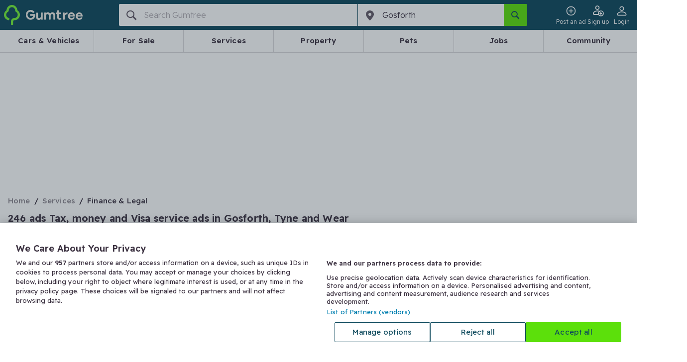

--- FILE ---
content_type: text/html;charset=utf-8
request_url: https://www.gumtree.com/business-services/tax-money-visa-services/uk/gosforth
body_size: 102240
content:
<!DOCTYPE html><html lang="en-GB"><head><meta charSet="utf-8"/><meta name="viewport" content="width=device-width, initial-scale=1.0, shrink-to-fit=no"/><script async="" src="https://cdn.confiant-integrations.net/IsHYOMWVLWBKQkWO76nnaFuQoQI/gpt_and_prebid_v3l/config.js"></script><script async="" src="https://functions.adnami.io/api/macro/adsm.macro.gumtree.com.js"></script><script src="https://cdn-ukwest.onetrust.com/scripttemplates/otSDKStub.js" async="" type="text/javascript" data-domain-script="ada4f152-5e29-41cc-9f6c-c3cb6b4c7d9f"></script><script async="" defer="" src="https://accounts.google.com/gsi/client"></script><script src="https://cdn.speedcurve.com/js/lux.js?id=53932250" async="" defer="" crossorigin="anonymous"></script><script async="" src="/assets/frontend/intowow-library.external.a15566e2220fe6d7be90.js"></script><script async="" src="https://securepubads.g.doubleclick.net/tag/js/gpt.js"></script><script async="" src="/assets/frontend/prebid.external.9c004f98d9e160c5849f.js"></script><meta http-equiv="x-ua-compatible" content="ie=edge"/><title>Tax, money and Visa services in Gosforth, Tyne and Wear - Gumtree</title><meta name="theme-color" content="#0D475C"/><meta name="description" content="Find the latest Tax, money and Visa services offered in Gosforth, Tyne and Wear on Gumtree. Investors, solicitors, financial and VISA advisors and tax return support are available in Gosforth, Tyne and Wear."/><meta name="msapplication-TileColor" content="#3C3241"/><meta name="apple-mobile-web-app-capable" content="yes"/><meta name="format-detection" content="telephone=no"/><meta name="apple-itunes-app" content="app-id=487946174, app-argument=https://www.gumtree.com/search?requestId=d9bdb83c-a004-4553-a11b-c7522f91a624"/><link rel="preload" href="/assets/frontend/gumtree.6de892ddfa07b26495875ade55f9c6ee.woff2" as="font" type="font/woff2" crossorigin="anonymous"/><link rel="preconnect" href="https://fonts.gstatic.com" crossorigin="anonymous"/><link rel="search" type="application/opensearchdescription+xml" title="Gumtree" href="/assets/frontend/opensearch.b287ce2e631d6e7fcee0b16b18426b5b.xml"/><link rel="shortcut icon" type="image/vnd.microsoft.icon" href="/assets/frontend/favicon.49f3fbf4ec1a73bc9bf55440eba29ff9.ico"/><link rel="canonical" href="https://www.gumtree.com/business-services/tax-money-visa-services/uk/gosforth"/><link rel="apple-touch-icon" sizes="180x180" href="/assets/frontend/apple-touch-icon.c598e17b3ee29e842ddeea4fa91e7468.png"/><link rel="apple-touch-startup-image" sizes="1024x1024" href="/assets/frontend/apple-touch-icon.c598e17b3ee29e842ddeea4fa91e7468.png"/><link rel="next" href="/business-services/tax-money-visa-services/uk/gosforth/page2"/><meta property="og:type" content="website"/><meta property="og:url" content=""/><meta property="og:description" content="Find the latest Tax, money and Visa services offered in Gosforth, Tyne and Wear on Gumtree. Investors, solicitors, financial and VISA advisors and tax return support are available in Gosforth, Tyne and Wear."/><meta property="og:site_name" content="Gumtree.com"/><meta property="og:title" content="Tax, money and Visa services in Gosforth, Tyne and Wear - Gumtree"/><meta property="og:country-name" content="United Kingdom"/><meta property="og:region" content="Tyne and Wear"/><meta property="og:locality" content="Gosforth"/><meta property="fb:admins" content="712402357, 754015025, 61305173"/><meta property="fb:page_id" content="14169285463"/><meta property="fb:app_id" content="14169285463"/><meta name="twitter:site" content="@Gumtree"/><meta name="twitter:title" content="Tax, money and Visa services in Gosforth, Tyne and Wear - Gumtree"/><meta name="twitter:card" content="summary"/><meta name="twitter:url" content=""/><meta name="twitter:description" content="Find the latest Tax, money and Visa services offered in Gosforth, Tyne and Wear on Gumtree. Investors, solicitors, financial and VISA advisors and tax return support are available in Gosforth, Tyne and Wear."/><link rel="stylesheet" href="https://fonts.googleapis.com/css2?family=Readex+Pro:wght@300..600&amp;display=swap"/><style>
@font-face {
    font-family: gumicon;
    font-display: swap;
    src: url("/assets/frontend/gumtree.6de892ddfa07b26495875ade55f9c6ee.woff2") format("woff2"), url("/assets/frontend/gumtree.da1f643cbc639ac64ab58808b88d11d5.woff") format("woff"), url("/assets/frontend/gumtree.45ed19098ea2cc9d81a4f674d9d81aad.ttf") format("truetype");
}
</style><link rel="stylesheet" type="text/css" href="/assets/frontend/shell.4bd0847fbd0e99521520.css"/><link rel="stylesheet" type="text/css" href="/assets/frontend/srp.1ce75ece32f776d04a83.css"/><script>window.__PERMUTIVE_PROPS__ = {"pageViewEvent":"permutive.addon('web', {\n                page: {\n\t\"pageType\": \"ResultsBrowse\",\n\t\"platform\": \"responsive\",\n\t\"category\": {\n\t\t\"l0\": {\n\t\t\t\"id\": \"1\"\n\t\t},\n\t\t\"l1\": {\n\t\t\t\"id\": \"2554\"\n\t\t},\n\t\t\"l2\": {\n\t\t\t\"id\": \"2542\"\n\t\t}\n\t},\n\t\"location\": {\n\t\t\"l0\": {\n\t\t\t\"id\": \"10000392\"\n\t\t},\n\t\t\"l1\": {\n\t\t\t\"id\": \"10000393\"\n\t\t},\n\t\t\"l2\": {\n\t\t\t\"id\": \"11000041\"\n\t\t},\n\t\t\"l3\": {\n\t\t\t\"id\": \"10000364\"\n\t\t},\n\t\t\"l4\": {\n\t\t\t\"id\": \"11002358\"\n\t\t}\n\t},\n\t\"search\": {\n\t\t\"type\": \"Browse\",\n\t\t\"keyword\": \"\",\n\t\t\"pageNumber\": 1,\n\t\t\"totalResults\": 246,\n\t\t\"relatedSearch\": []\n\t},\n\t\"deviceSize\": \"desktop\",\n\t\"user\": {\n\t\t\"loggedIn\": false\n\t}\n}\n            });","identityScript":""};</script><script>
            // Create an empty Gum object for tracking error in GTM
            // GTM has a reference to Gum that throws when Gum is undefined
            // hence the workaround below
            window.Gum = {};
        </script><script>
  // Define dataLayer and the gtag function.
  window.dataLayer = window.dataLayer || [];
  function gtag(){window.dataLayer.push(arguments);}

  // Set developer ID for Google Consent Mode
  gtag('set', 'developer_id.dYWJhMj', true);

  // Default consent to 'denied' and wait for OneTrust to update
  var consentDefaults = {
    ad_storage: "denied",
    analytics_storage: "denied",
    functionality_storage: "denied",
    personalization_storage: "denied",
    security_storage: "denied",
    ad_user_data: "denied",
    ad_personalization: "denied",
    wait_for_update: 500
  };

  gtag('consent', 'default', consentDefaults);
  console.log('[CONSENT MODE V2] Consent defaults applied. Check Network tab for gcs=G10- parameter');
  console.log('[CONSENT MODE V2] DataLayer:', window.dataLayer);
    </script><script>
(function() {
    window.__GUMTREE_ANALYTICS_CONFIG__ = {"content_group":"browse results page","content_type":"browse results page","userId":"","islogin":false};
    window.__GUMTREE_LOGEVENT_BASE_URL__ = 'https://www.gumtree.com';
    window.__ANALYTICS_EVENT_QUEUE__ = [];

    // Called directly by Analytics Event Hook in GTM, passing mapped data
    window.AnalyticsSDK = {
        // Pre-define onMappedEvent and buffer event queue to avoid missing events before SDK is fully loaded
        onMappedEvent: function(eventName, params) {
            window.__ANALYTICS_EVENT_QUEUE__.push({
                eventName: eventName,
                params: params,
                timestamp: Date.now(),
                source: 'gtm'
            });
        }
    };
})();
                    </script><script>
        function b64ToUtf8(str) {
            return decodeURIComponent(escape(window.atob(str)));
        };
        window.dataLayer = window.dataLayer || [];
        const initialDataLayer = JSON.parse(b64ToUtf8('[base64]'));
        if (initialDataLayer && initialDataLayer.u && initialDataLayer.u.tg &&initialDataLayer.u.tg.ptg){
            if (document.cookie.includes('gtf1067=B')) {
                initialDataLayer.u.tg.ptg = initialDataLayer.u.tg.ptg + ';GTF-1067-B';
            }
            if (document.cookie.includes('gtf1067=A')) {
                initialDataLayer.u.tg.ptg = initialDataLayer.u.tg.ptg + ';GTF-1067-A';
            }
        }
        window.dataLayer.push(initialDataLayer);
        window.dataLayer.push({ "isBff": true });
        
    </script><script>
    function b64ToUtf8(str) {
        return decodeURIComponent(escape(window.atob(str)));
    }
    function gtag(){window.dataLayer.push(arguments);}
    window.gumtreeDataLayer = [JSON.parse(b64ToUtf8('[base64]'))];

    (function triggerAppViewConsent() {
        const appsWebViewGroups = window.OTExternalConsent?.groups;
        if (typeof appsWebViewGroups === 'string') {
            const activeGroups = appsWebViewGroups.split(',')
                .filter(x => x.endsWith(':1')).map(x => x.slice(0, -2))
                .join(',');
            window.gumtreeDataLayer.push({
                event: 'OneTrustGroupsUpdated',
                OnetrustActiveGroups: ',' + activeGroups + ',',
            });

            var consentDefaults = {
                ad_storage: "granted",
                analytics_storage: "granted",
                functionality_storage: "granted",
                personalization_storage: "granted",
                security_storage: "granted",
                ad_user_data: "granted",
                ad_personalization: "granted",
                wait_for_update: 500
            };
            gtag('consent', 'update', consentDefaults);
        }
    })();
    </script><script>
    // <!-- Google Tag Manager Env -->
    // Create namespace for googletags
    window.googletag = window.googletag || {};
    googletag.cmd = googletag.cmd || [];

    (function (w, d, s, l, i) {
        w[l] = w[l] || [];
        w[l].push({'gtm.start': new Date().getTime(), event: 'gtm.js'});
        var f = d.getElementsByTagName(s)[0],
            j = d.createElement(s),
            dl = l != 'dataLayer' ? '&l=' + l : '';

        j.async = true;
        j.src = '//www.googletagmanager.com/gtm.js?id=' + i + dl;
        f.parentNode.insertBefore(j, f);
    })(window, document, 'script', 'dataLayer', 'GTM-FF7Z');
        </script><script>
  // <!-- Google Tag Manager -->
  (function (w, d, s, l, i) {
      w[l] = w[l] || [];
      w[l].push({ "gtm.start": new Date().getTime(), event: "gtm.js" });
      var f = d.getElementsByTagName(s)[0],
        j = d.createElement(s),
        dl = l != "dataLayer" ? "&l=" + l : "";
      j.async = true;
      j.src = "https://www.googletagmanager.com/gtm.js?id=" + i + dl;
      f.parentNode.insertBefore(j, f);
    })(window, document, "script", "gumtreeDataLayer", "GTM-5NXW4LTF");
  // <!-- End Google Tag Manager -->
    </script><script type="text/javascript">
                                        var OneTrust = {
                                            geolocationResponse: {
                                                stateCode: '',
                                                countryCode: 'TH',
                                            }
                                        };
    </script><script type="text/javascript">
            var OneTrustTCFStub=function(e){"use strict";var t=function(){var s=this;this.intializeIabStub=function(){var e=window;window.__tcfapi=s.executeTcfApi,s.addIabFrame(),e.receiveOTMessage=s.receiveIabMessage,(e.attachEvent||window.addEventListener)("message",e.receiveOTMessage,!1)},this.addIabFrame=function(){var e=window,t="__tcfapiLocator";e.frames[t]||(e.document.body?s.addLocator(t,"TCF"):setTimeout(s.addIabFrame,5))},this.addLocator=function(e,t){var a=window,i=a.document.createElement("iframe");i.style.cssText="display:none",i.name=e,i.setAttribute("title",t+" Locator"),a.document.body.appendChild(i)},this.receiveIabMessage=function(i){var n="string"==typeof i.data,e={};try{e=n?JSON.parse(i.data):i.data}catch(e){}if(e.__tcfapiCall){var c=e.__tcfapiCall.callId,o=e.__tcfapiCall.command,t=e.__tcfapiCall.parameter,a=e.__tcfapiCall.version;s.executeTcfApi(o,t,function(e,t){var a={__tcfapiReturn:{returnValue:e,success:t,callId:c,command:o}};i.source.postMessage(n?JSON.stringify(a):a,i.origin)},a)}},this.executeTcfApi=function(){for(var e=[],t=0;t<arguments.length;t++)e[t]=arguments[t];if(!e.length)return window.__tcfapi.a||[];var a=e[0],i=e[1],n=e[2],c=e[3];"function"==typeof n&&a&&("ping"===a?s.getPingRequest(n):s.addToQueue(a,i,n,c))},this.addToQueue=function(e,t,a,i){var n=window,c="__tcfapi";n[c].a=n[c].a||[],"ping"===e?s.getPingRequest(a):n[c].a.push([e,t,a,i])},this.getPingRequest=function(e){e&&e({gdprApplies:void 0,cmpLoaded:!1,cmpStatus:"stub",displayStatus:"stub",apiVersion:"2.0",cmpVersion:void 0,cmpId:void 0,gvlVersion:void 0,tcfPolicyVersion:void 0},!0)},this.intializeIabStub()},a=new t;return e.TCF=t,e.tcfStub=a,e}({});
            </script><script type="text/javascript">
                function OptanonWrapper() {
                    
                                const gdprOverlay = document.querySelector('.onetrust-pc-dark-filter');
                                const gdprBanner = document.querySelector('.ot-sdk-container');

                                const addShakeAnimation = () => {
                                    const keyframes = [
                                        { transform: 'translateX(-20px)' },
                                        { transform: 'translateX(20px)' },
                                        { transform: 'translateX(-5px)' },
                                        { transform: 'translateX(5px)' },
                                        { transform: 'translateX(0)' },
                                    ];
                                    const shakeAnimation = gdprBanner.animate(keyframes, {
                                        duration: 300,
                                        easing: 'ease-in-out',
                                        fill: 'forwards',
                                    });

                                    gdprBanner.style.animation = shakeAnimation;
                                };

                                gdprOverlay.addEventListener('click', addShakeAnimation);

                                window.addEventListener('OneTrustPCLoaded', () => {
                                    gdprOverlay.removeEventListener('click', addShakeAnimation);
                                });
                                
                }
            </script><script>(function(c,l,a,r,i,t,y){
        c[a]=c[a]||function(){(c[a].q=c[a].q||[]).push(arguments)};
        t=l.createElement(r);t.async=1;t.src="https://www.clarity.ms/tag/"+i;
        y=l.getElementsByTagName(r)[0];y.parentNode.insertBefore(t,y);
    })(window, document, "clarity", "script", "tbq7kk67nm");</script><script>
            LUX=function(){function n(){return Date.now?Date.now():+new Date}var r,e=n(),t=window.performance||{},a=t.timing||{navigationStart:(null===(r=window.LUX)||void 0===r?void 0:r.ns)||e};function o(){return t.now?(r=t.now(),Math.floor(r)):n()-a.navigationStart;var r}(LUX=window.LUX||{}).ac=[],LUX.addData=function(n,r){return LUX.cmd(["addData",n,r])},LUX.cmd=function(n){return LUX.ac.push(n)},LUX.getDebug=function(){return[[e,0,[]]]},LUX.init=function(){return LUX.cmd(["init"])},LUX.mark=function(){for(var n=[],r=0;r<arguments.length;r++)n[r]=arguments[r];if(t.mark)return t.mark.apply(t,n);var e=n[0],a=n[1]||{};void 0===a.startTime&&(a.startTime=o());LUX.cmd(["mark",e,a])},LUX.markLoadTime=function(){return LUX.cmd(["markLoadTime",o()])},LUX.measure=function(){for(var n=[],r=0;r<arguments.length;r++)n[r]=arguments[r];if(t.measure)return t.measure.apply(t,n);var e,a=n[0],i=n[1],u=n[2];e="object"==typeof i?n[1]:{start:i,end:u};e.duration||e.end||(e.end=o());LUX.cmd(["measure",a,e])},LUX.send=function(){return LUX.cmd(["send"])},LUX.ns=e;var i=LUX;if(window.LUX_ae=[],window.addEventListener("error",(function(n){window.LUX_ae.push(n)})),window.LUX_al=[],"function"==typeof PerformanceObserver&&"function"==typeof PerformanceLongTaskTiming){var u=new PerformanceObserver((function(n){for(var r=n.getEntries(),e=0;e<r.length;e++)window.LUX_al.push(r[e])}));try{u.observe({type:"longtask"})}catch(n){}}return i}();
            LUX.label='[Web BFF]ResultsBrowse';
            
        LUX.addData('appViewDevice', 'null');
    
            
        LUX.samplerate = 1;
    
        </script><script>
                        // track RequestStartTime
                        window._gptRequestStartTime = performance.now();
                    </script><noscript><img src="https://sb.scorecardresearch.com/p?c1=2&amp;c2=7849854&amp;cv=2.0&amp;cj=1&amp;comscorekw=GTCSID_SERVICES" alt=""/></noscript><script type="text/javascript">
      window.IHPWT = window.IHPWT || {};
      window.pbjs = window.pbjs || {};
      window.pbjs.que = window.pbjs.que || [];
      window.googletag = window.googletag || {};
      window.googletag.cmd = window.googletag.cmd || [];
      (function() {
        var purl = window.location.href;
        var url = '//ads.pubmatic.com/AdServer/js/pwt/156407/7748';
        var profileVersionId = '';
        if(purl.indexOf('pwtv=')>0){
          var regexp = /pwtv=(.*?)(&|$)/g;
          var matches = regexp.exec(purl);
          if(matches.length >= 2 && matches[1].length > 0){
            profileVersionId = '/'+matches[1];
          }
        }
        var wtads = document.createElement('script');
        wtads.async = true;
        wtads.type = 'text/javascript';
        wtads.src = url+profileVersionId+'/pwt.js';
        var node = document.getElementsByTagName('script')[0];
        node.parentNode.insertBefore(wtads, node);
      })();
    </script></head><body data-q="srp" class="web-view page-srp"><link rel="preload" as="image" href="/assets/frontend/cars-guide.84c7d8c8754c04a88117e49a84535413.png"/><link rel="preload" as="image" href="https://bark-user-data.s3.eu-west-1.amazonaws.com/avatar_v2/Rq6BDX/logo/696ad140213c7.png"/><link rel="preload" as="image" href="https://d1k8hez1mxkuxw.cloudfront.net/external_data/136442/435582.jpeg"/><noscript><iframe src="https://www.googletagmanager.com/ns.html?id=GTM-5NXW4LTF" height="0" width="0" style="display:none;visibility:hidden"></iframe></noscript><div id="fb-root"></div><div id="content"><header class="header"><style data-emotion="css hazhdp-nav-bar">.css-hazhdp-nav-bar{background-color:#0d475c;padding:8px 0;position:relative;padding:0;}.css-hazhdp-nav-bar .side-menu-container.opened{background:#635b67;}@media (min-width: 48em){.css-hazhdp-nav-bar .side-menu-container{display:none;}}.css-hazhdp-nav-bar .login-button{display:none;}@media (min-width: 48em){.css-hazhdp-nav-bar .login-button{display:inline-block;}}@media (min-width: 20em) and (max-width: 29.99em){.css-hazhdp-nav-bar .login-button{display:none;}}</style><nav data-q="nav-bar" class="css-hazhdp-nav-bar em7g81m7"><div class="container"><div class="grid grid--container"><style data-emotion="css 8tozbl-nav-bar">.css-8tozbl-nav-bar{-webkit-box-flex-wrap:wrap;-webkit-flex-wrap:wrap;-ms-flex-wrap:wrap;flex-wrap:wrap;}@media (min-width: 64em){.css-8tozbl-nav-bar{-webkit-box-flex-wrap:nowrap;-webkit-flex-wrap:nowrap;-ms-flex-wrap:nowrap;flex-wrap:nowrap;}}</style><div class="css-8tozbl-nav-bar grid grid--item grid--col-12" style="display:flex;justify-content:space-between"><style data-emotion="css 1t9wtrk-nav-bar">.css-1t9wtrk-nav-bar{display:-webkit-box;display:-webkit-flex;display:-ms-flexbox;display:flex;-webkit-align-items:center;-webkit-box-align:center;-ms-flex-align:center;align-items:center;height:60px;}</style><div class="css-1t9wtrk-nav-bar em7g81m2"><style data-emotion="css 1hicjpo-nav-bar">.css-1hicjpo-nav-bar{display:-webkit-box;display:-webkit-flex;display:-ms-flexbox;display:flex;-webkit-align-items:center;-webkit-box-align:center;-ms-flex-align:center;align-items:center;}.css-1hicjpo-nav-bar .logo-text{display:none;}@media (min-width: 30em){.css-1hicjpo-nav-bar .logo-text{display:-webkit-box;display:-webkit-flex;display:-ms-flexbox;display:flex;}}</style><a class="css-1hicjpo-nav-bar em7g81m6" href="/" title="Gumtree" data-q="gumtree-logo" data-testid="gumtree-logo"><div class="logo-image"><svg xmlns="http://www.w3.org/2000/svg" width="19.52" height="24.298" viewBox="27.74 5.25 19.52 24.298"><path fill="#72EF36" d="M44.433 11.914a.707.707 0 0 1-.337-.606C43.76 7.942 40.933 5.25 37.5 5.25s-6.327 2.625-6.596 6.058a.806.806 0 0 1-.336.606c-1.683 1.211-2.827 3.164-2.827 5.384 0 3.029 2.087 5.654 4.914 6.395.471.135 1.01.202 1.144.067.337-.202.808-1.885.606-2.221-.135-.203-.539-.404-1.077-.539-1.683-.471-2.895-1.952-2.895-3.769 0-1.01.404-1.885 1.01-2.625a2.964 2.964 0 0 1 1.01-.808c.74-.404 1.144-1.144 1.144-1.952 0-.404.067-.808.202-1.211.539-1.548 1.952-2.692 3.702-2.692s3.164 1.144 3.702 2.692c.134.404.202.808.202 1.211 0 .808.403 1.548 1.144 1.952.404.202.673.471 1.01.808a3.967 3.967 0 0 1 1.01 2.625 3.907 3.907 0 0 1-3.903 3.904c-2.491 0-4.443 2.02-4.443 4.51v2.558c0 .471.067 1.009.202 1.144.27.27 2.02.27 2.288 0 .135-.135.203-.673.203-1.144v-2.625c0-.942.807-1.75 1.75-1.75 3.634 0 6.596-2.962 6.596-6.596-.002-2.155-1.147-4.107-2.829-5.318z"></path></svg></div><div class="logo-text"><svg xmlns="http://www.w3.org/2000/svg" width="383.756" height="64.291" viewBox="169.06 371.734 383.756 64.291"><path fill="#F0ECE6" d="M281.766 388.8h-9.92c-.794 0-1.19.396-1.19 1.189v19.049c0 10.318-3.572 15.477-11.112 15.477-2.778 0-5.159-.793-6.746-2.777-1.588-1.984-2.382-4.365-2.382-7.539v-23.812c0-.793-.396-1.189-1.19-1.189h-9.921c-.794 0-1.19.396-1.19 1.189v26.588c0 5.557 1.587 10.318 5.158 13.891 3.175 3.572 7.541 5.16 13.097 5.16 5.556 0 9.921-1.588 13.493-4.764.396-.396.794 0 .794.396v1.588c0 .793.396 1.189 1.19 1.189h9.921c.793 0 1.189-.396 1.189-1.189v-43.654c-.001-.395-.396-.792-1.191-.792zm67.861-1.588c-7.143 0-12.699 2.381-16.667 7.541-3.571-4.764-8.334-7.541-15.081-7.541-5.158 0-9.523 1.586-12.699 4.365-.396.396-.793 0-.793-.396v-1.588c0-.793-.396-1.189-1.191-1.189h-9.523c-.793 0-1.189.396-1.189 1.189v43.258c0 .793.396 1.189 1.189 1.189h9.922c.793 0 1.19-.396 1.19-1.189v-20.637c0-4.762.794-7.936 2.776-10.316 1.984-2.383 4.367-3.572 7.541-3.572 2.381 0 4.763.793 6.351 2.777 1.587 1.588 2.381 3.969 2.381 7.143v24.605c0 .795.396 1.189 1.19 1.189h9.922c.793 0 1.189-.395 1.189-1.189v-20.637c0-4.762.793-7.936 2.777-10.316 1.984-2.383 4.365-3.572 7.541-3.572 2.381 0 4.762.793 6.35 2.777 1.588 1.588 2.381 3.969 2.381 7.143v24.605c0 .795.396 1.189 1.19 1.189h9.524c.793 0 1.189-.395 1.189-1.189v-27.383c0-5.557-1.587-9.922-5.158-13.096-3.57-3.175-7.538-5.16-12.302-5.16zm57.941 36.114c-.396-.793-.793-.793-1.588-.793-2.381 1.189-4.364 1.588-6.35 1.588-4.365 0-6.746-2.779-6.746-7.939v-16.666c0-.795.396-1.191 1.19-1.191h12.698c.795 0 1.19-.396 1.19-1.189v-7.541c0-.793-.396-1.189-1.19-1.189h-12.698c-.794 0-1.19-.396-1.19-1.191v-11.508c0-.793-.396-1.191-1.189-1.191h-9.922c-.795 0-1.19.398-1.19 1.191v11.508c0 .795-.396 1.191-1.19 1.191h-7.539c-.795 0-1.191.396-1.191 1.189v7.541c0 .793.396 1.189 1.191 1.189h7.539c.795 0 1.19.396 1.19 1.191v17.857c0 5.953 1.588 10.715 4.762 13.494 3.177 3.174 7.541 4.365 13.097 4.365 3.572 0 7.145-.793 11.112-2.777.396-.398.794-.795.396-1.191l-2.382-7.938zm41.67-35.321h-2.381c-6.351 0-11.111 2.381-15.08 7.541-.397.396-.794 0-.794-.396v-5.16c0-.793-.794-1.586-1.589-1.586h-9.127c-.793 0-1.189.395-1.189 1.189v43.256c0 .795.396 1.191 1.189 1.191h9.922c.794 0 1.189-.396 1.189-1.191v-13.492c0-13.096 5.557-19.445 16.271-19.445h1.587c.396 0 1.19-.396 1.19-1.191l.396-9.523c-.393-.398-.791-.794-1.584-1.193zm28.176-.793c-6.746 0-12.302 2.381-16.668 6.746-4.365 4.365-6.746 10.318-6.746 17.461 0 7.145 2.381 12.701 6.746 17.066 4.366 4.363 9.922 6.746 16.668 6.746 5.159 0 9.523-1.191 13.493-3.572 3.571-1.984 5.953-5.158 7.938-9.127.396-.795 0-1.191-.794-1.588l-8.729-1.984c-.397 0-.794 0-1.191.396-2.381 3.572-5.952 5.557-10.715 5.557-2.777 0-5.159-.793-7.145-2.777-1.982-1.588-3.175-3.969-3.968-7.145 0-.396 0-.793.396-.793h33.731v-3.969c-.396-6.746-2.776-12.303-7.144-16.668-4.363-3.968-9.522-6.349-15.872-6.349zm9.922 19.049h-20.24c-.396 0-.793-.396-.396-.793.794-2.381 1.983-3.969 3.969-5.557 1.985-1.586 4.365-1.984 6.746-1.984s4.763.793 6.747 1.984c1.587 1.191 3.175 3.176 3.968 5.557-.001.397-.397.793-.794.793zm31.748 8.334h33.732v-3.969c-.396-6.746-2.778-12.303-7.145-16.668s-9.921-6.35-15.874-6.35c-6.746 0-12.303 2.381-16.668 6.748-4.365 4.363-6.746 10.316-6.746 17.461 0 7.143 2.381 12.697 6.746 17.062s9.922 6.748 16.668 6.748c5.159 0 9.524-1.189 13.493-3.572 3.571-1.984 5.953-5.158 7.937-9.127.397-.795 0-1.191-.793-1.588l-8.729-1.984c-.397 0-.794 0-1.191.396-2.381 3.572-5.952 5.557-10.715 5.557-2.777 0-5.159-.795-7.144-2.777-1.984-1.588-3.175-3.969-3.969-7.145-.396-.395.002-.792.398-.792zm0-9.127c.794-2.381 1.984-3.969 3.969-5.557 1.985-1.586 4.365-1.984 6.746-1.984s4.763.793 6.747 1.984c1.587 1.191 3.175 3.176 3.968 5.557 0 .396 0 .793-.396.793h-20.239c-.795 0-1.191-.396-.795-.793zm-289.305-7.144h-31.352c-.794 0-1.19.396-1.19 1.191v9.127c0 .793.396 1.189 1.19 1.189h19.843c.396 0 .793.398.396.795-1.19 3.967-3.175 7.143-6.35 9.523-3.175 2.381-7.144 3.57-11.905 3.57-5.557 0-10.318-1.982-14.287-5.953-3.969-3.969-5.953-8.729-5.953-14.285s1.984-10.318 5.557-14.287c3.571-3.971 8.73-5.953 14.286-5.953 7.144 0 12.699 2.777 16.668 7.936.397.398.794.398 1.588.398l8.334-5.557c.396-.396.793-1.189.396-1.588a22.932 22.932 0 0 0-8.334-7.936c-5.159-3.176-11.509-4.762-17.858-4.762-9.128 0-16.668 3.174-22.621 9.127-6.35 5.953-9.127 13.492-9.127 22.621 0 9.127 3.175 16.668 9.524 22.621 6.35 5.951 13.89 9.127 23.018 9.127 9.127 0 16.271-3.176 22.224-9.127 5.953-5.953 8.73-13.494 8.73-22.621v-4.365c-1.587.004-1.984-.791-2.777-.791z"></path></svg><span class="hide-visually">Gumtree</span></div></a></div><style data-emotion="css 1a7vxnz-nav-bar">.css-1a7vxnz-nav-bar{display:-webkit-box;display:-webkit-flex;display:-ms-flexbox;display:flex;justtify-content:flex-end;-webkit-align-items:center;-webkit-box-align:center;-ms-flex-align:center;align-items:center;margin-left:-16px;height:60px;gap:12px;}@media (min-width: 64em){.css-1a7vxnz-nav-bar{-webkit-order:2;-ms-flex-order:2;order:2;}}.css-1a7vxnz-nav-bar .e137x0or1{margin-left:0;text-align:center;width:47px;}@media (min-width: 48em){.css-1a7vxnz-nav-bar .e137x0or1{margin-left:0;}}.css-1a7vxnz-nav-bar >*{margin-left:0;}</style><div class="css-1a7vxnz-nav-bar em7g81m1"><style data-emotion="css 1paduai-nav-bar">.css-1paduai-nav-bar.css-1paduai-nav-bar{padding:0;font-size:12px;font-weight:330;-webkit-transition:0.1s ease;transition:0.1s ease;text-align:center;}.css-1paduai-nav-bar.css-1paduai-nav-bar:hover{color:#b1adb3;}.css-1paduai-nav-bar.css-1paduai-nav-bar:hover .icon--pin{-webkit-transform:rotate(30deg);-moz-transform:rotate(30deg);-ms-transform:rotate(30deg);transform:rotate(30deg);color:#fff;}.css-1paduai-nav-bar.css-1paduai-nav-bar:hover .icon--tag-solid:after{background:#b1adb3;}.css-1paduai-nav-bar.css-1paduai-nav-bar >.icon--pin{width:100%;color:#e75462;-webkit-transition:-webkit-transform 0.8s cubic-bezier(0.175, 0.885, 0.32, 1.275);transition:transform 0.8s cubic-bezier(0.175, 0.885, 0.32, 1.275);}</style><style data-emotion="css 1nxaxqp-button-nav-bar">.css-1nxaxqp-button-nav-bar .button--post-ad{color:#3c3241;background-color:transparent;border-color:transparent;overflow:hidden;min-width:44px;width:44px;}.button+.css-1nxaxqp-button-nav-bar .button--post-ad{margin-left:4px;}.css-1nxaxqp-button-nav-bar .button--post-ad .icon{color:#fff;line-height:18px;-webkit-transition:-webkit-transform 0.8s cubic-bezier(0.175, 0.885, 0.32, 1.275);transition:transform 0.8s cubic-bezier(0.175, 0.885, 0.32, 1.275);margin:0 12px 0 4px;}@media (min-width: 30em){.css-1nxaxqp-button-nav-bar .button--post-ad{border-color:#e75462;width:auto;}.css-1nxaxqp-button-nav-bar .button--post-ad .icon{color:#e75462;}.button+.css-1nxaxqp-button-nav-bar .button--post-ad{margin-left:0;}}.css-1nxaxqp-button-nav-bar .button--post-ad:active,.css-1nxaxqp-button-nav-bar .button--post-ad:hover{color:#fff;background-color:#e75462;}@media (min-width: 20em){.css-1nxaxqp-button-nav-bar .button--post-ad:active .icon:before,.css-1nxaxqp-button-nav-bar .button--post-ad:hover .icon:before{color:#fff;-webkit-transform:rotate(30deg);-moz-transform:rotate(30deg);-ms-transform:rotate(30deg);transform:rotate(30deg);}}@media (min-width: 30em){.css-1nxaxqp-button-nav-bar .button--post-ad:active .icon,.css-1nxaxqp-button-nav-bar .button--post-ad:hover .icon{color:#fff;-webkit-transform:rotate(30deg);-moz-transform:rotate(30deg);-ms-transform:rotate(30deg);transform:rotate(30deg);}}.css-1nxaxqp-button-nav-bar .button--post-ad:disabled{color:#b1adb3;background-color:#f1f1f1;border-color:#dbdadb;}.css-1nxaxqp-button-nav-bar .button--post-ad:disabled .icon{color:#b1adb3;}.css-1nxaxqp-button-nav-bar .button--post-ad:disabled:hover .icon{-webkit-transform:none;-moz-transform:none;-ms-transform:none;transform:none;}.css-1nxaxqp-button-nav-bar.css-1nxaxqp-button-nav-bar{padding:0;font-size:12px;font-weight:330;-webkit-transition:0.1s ease;transition:0.1s ease;text-align:center;}.css-1nxaxqp-button-nav-bar.css-1nxaxqp-button-nav-bar:hover{color:#b1adb3;}.css-1nxaxqp-button-nav-bar.css-1nxaxqp-button-nav-bar:hover .icon--pin{-webkit-transform:rotate(30deg);-moz-transform:rotate(30deg);-ms-transform:rotate(30deg);transform:rotate(30deg);color:#fff;}.css-1nxaxqp-button-nav-bar.css-1nxaxqp-button-nav-bar:hover .icon--tag-solid:after{background:#b1adb3;}.css-1nxaxqp-button-nav-bar.css-1nxaxqp-button-nav-bar >.icon--pin{width:100%;color:#e75462;-webkit-transition:-webkit-transform 0.8s cubic-bezier(0.175, 0.885, 0.32, 1.275);transition:transform 0.8s cubic-bezier(0.175, 0.885, 0.32, 1.275);}</style><style data-emotion="css 1567g4o-button-button-button-button-nav-bar">.css-1567g4o-button-button-button-button-nav-bar{display:-webkit-inline-box;display:-webkit-inline-flex;display:-ms-inline-flexbox;display:inline-flex;-webkit-appearance:none;-moz-appearance:none;-ms-appearance:none;appearance:none;box-sizing:border-box;cursor:pointer;-webkit-align-items:center;-webkit-box-align:center;-ms-flex-align:center;align-items:center;text-align:center;-webkit-user-select:none;-moz-user-select:none;-ms-user-select:none;user-select:none;white-space:nowrap;text-transform:none;overflow:visible;background-color:transparent;border:1px solid transparent;border-radius:2px;color:#3c3241;font-size:15px;font-weight:330;height:44px;line-height:20px;padding:10px 12px;-webkit-transition:background-color 0.222s ease-out;transition:background-color 0.222s ease-out;color:#fff;display:-webkit-inline-box;display:-webkit-inline-flex;display:-ms-inline-flexbox;display:inline-flex;-webkit-flex-direction:column;-ms-flex-direction:column;flex-direction:column;-webkit-align-items:center;-webkit-box-align:center;-ms-flex-align:center;align-items:center;height:auto;font-size:14px;line-height:1;}.css-1567g4o-button-button-button-button-nav-bar .icon{margin-right:4px;position:relative;top:0;vertical-align:middle;}.css-1567g4o-button-button-button-button-nav-bar:active,.css-1567g4o-button-button-button-button-nav-bar:hover{color:#1e1921;}.css-1567g4o-button-button-button-button-nav-bar+.css-1567g4o-button-button-button-button-nav-bar{margin-left:16px;}.css-1567g4o-button-button-button-button-nav-bar:active,.css-1567g4o-button-button-button-button-nav-bar:hover{color:#b1adb3;}.css-1567g4o-button-button-button-button-nav-bar[disabled]{color:#8a848d;background-color:#ECEDEF;border-color:transparent;}.css-1567g4o-button-button-button-button-nav-bar .icon{margin-right:0;margin-bottom:4px;top:0;height:24px;display:-webkit-box;display:-webkit-flex;display:-ms-flexbox;display:flex;-webkit-align-items:center;-webkit-box-align:center;-ms-flex-align:center;align-items:center;-webkit-box-pack:center;-ms-flex-pack:center;-webkit-justify-content:center;justify-content:center;}.css-1567g4o-button-button-button-button-nav-bar .button--post-ad{color:#3c3241;background-color:transparent;border-color:transparent;overflow:hidden;min-width:44px;width:44px;}.button+.css-1567g4o-button-button-button-button-nav-bar .button--post-ad{margin-left:4px;}.css-1567g4o-button-button-button-button-nav-bar .button--post-ad .icon{color:#fff;line-height:18px;-webkit-transition:-webkit-transform 0.8s cubic-bezier(0.175, 0.885, 0.32, 1.275);transition:transform 0.8s cubic-bezier(0.175, 0.885, 0.32, 1.275);margin:0 12px 0 4px;}@media (min-width: 30em){.css-1567g4o-button-button-button-button-nav-bar .button--post-ad{border-color:#e75462;width:auto;}.css-1567g4o-button-button-button-button-nav-bar .button--post-ad .icon{color:#e75462;}.button+.css-1567g4o-button-button-button-button-nav-bar .button--post-ad{margin-left:0;}}.css-1567g4o-button-button-button-button-nav-bar .button--post-ad:active,.css-1567g4o-button-button-button-button-nav-bar .button--post-ad:hover{color:#fff;background-color:#e75462;}@media (min-width: 20em){.css-1567g4o-button-button-button-button-nav-bar .button--post-ad:active .icon:before,.css-1567g4o-button-button-button-button-nav-bar .button--post-ad:hover .icon:before{color:#fff;-webkit-transform:rotate(30deg);-moz-transform:rotate(30deg);-ms-transform:rotate(30deg);transform:rotate(30deg);}}@media (min-width: 30em){.css-1567g4o-button-button-button-button-nav-bar .button--post-ad:active .icon,.css-1567g4o-button-button-button-button-nav-bar .button--post-ad:hover .icon{color:#fff;-webkit-transform:rotate(30deg);-moz-transform:rotate(30deg);-ms-transform:rotate(30deg);transform:rotate(30deg);}}.css-1567g4o-button-button-button-button-nav-bar .button--post-ad:disabled{color:#b1adb3;background-color:#f1f1f1;border-color:#dbdadb;}.css-1567g4o-button-button-button-button-nav-bar .button--post-ad:disabled .icon{color:#b1adb3;}.css-1567g4o-button-button-button-button-nav-bar .button--post-ad:disabled:hover .icon{-webkit-transform:none;-moz-transform:none;-ms-transform:none;transform:none;}.css-1567g4o-button-button-button-button-nav-bar.css-1567g4o-button-button-button-button-nav-bar{padding:0;font-size:12px;font-weight:330;-webkit-transition:0.1s ease;transition:0.1s ease;text-align:center;}.css-1567g4o-button-button-button-button-nav-bar.css-1567g4o-button-button-button-button-nav-bar:hover{color:#b1adb3;}.css-1567g4o-button-button-button-button-nav-bar.css-1567g4o-button-button-button-button-nav-bar:hover .icon--pin{-webkit-transform:rotate(30deg);-moz-transform:rotate(30deg);-ms-transform:rotate(30deg);transform:rotate(30deg);color:#fff;}.css-1567g4o-button-button-button-button-nav-bar.css-1567g4o-button-button-button-button-nav-bar:hover .icon--tag-solid:after{background:#b1adb3;}.css-1567g4o-button-button-button-button-nav-bar.css-1567g4o-button-button-button-button-nav-bar >.icon--pin{width:100%;color:#e75462;-webkit-transition:-webkit-transform 0.8s cubic-bezier(0.175, 0.885, 0.32, 1.275);transition:transform 0.8s cubic-bezier(0.175, 0.885, 0.32, 1.275);}</style><button class="button em7g81m4 css-1567g4o-button-button-button-button-nav-bar" rel="noopener noreferrer" data-testid="post-ad-button" data-q="post-ad"><span class="icon icon--sell-outline css-0 eom5h670" aria-hidden="true"></span>Post an ad</button><style data-emotion="css 1po0jo-nav-bar-login-button">.css-1po0jo-nav-bar-login-button{position:relative;}</style><div class="css-1po0jo-nav-bar-login-button e137x0or1"><style data-emotion="css nyj2js-nav-bar-login-button">.css-nyj2js-nav-bar-login-button.css-nyj2js-nav-bar-login-button{padding:0;font-size:12px;font-weight:330;-webkit-transition:0.1s ease;transition:0.1s ease;display:none;}.css-nyj2js-nav-bar-login-button.css-nyj2js-nav-bar-login-button .icon--person{width:100%;}@media (min-width: 48em){.css-nyj2js-nav-bar-login-button.css-nyj2js-nav-bar-login-button{display:-webkit-inline-box;display:-webkit-inline-flex;display:-ms-inline-flexbox;display:inline-flex;}}@media (min-width: 20em){.css-nyj2js-nav-bar-login-button.css-nyj2js-nav-bar-login-button{display:-webkit-inline-box;display:-webkit-inline-flex;display:-ms-inline-flexbox;display:inline-flex;}}</style><style data-emotion="css 52awv2-button-button-button-nav-bar-login-button">.css-52awv2-button-button-button-nav-bar-login-button{display:-webkit-inline-box;display:-webkit-inline-flex;display:-ms-inline-flexbox;display:inline-flex;-webkit-appearance:none;-moz-appearance:none;-ms-appearance:none;appearance:none;box-sizing:border-box;cursor:pointer;-webkit-align-items:center;-webkit-box-align:center;-ms-flex-align:center;align-items:center;text-align:center;-webkit-user-select:none;-moz-user-select:none;-ms-user-select:none;user-select:none;white-space:nowrap;text-transform:none;overflow:visible;background-color:transparent;border:1px solid transparent;border-radius:2px;color:#3c3241;font-size:15px;font-weight:330;height:44px;line-height:20px;padding:10px 12px;-webkit-transition:background-color 0.222s ease-out;transition:background-color 0.222s ease-out;color:#fff;display:-webkit-inline-box;display:-webkit-inline-flex;display:-ms-inline-flexbox;display:inline-flex;-webkit-flex-direction:column;-ms-flex-direction:column;flex-direction:column;-webkit-align-items:center;-webkit-box-align:center;-ms-flex-align:center;align-items:center;height:auto;font-size:14px;line-height:1;}.css-52awv2-button-button-button-nav-bar-login-button .icon{margin-right:4px;position:relative;top:0;vertical-align:middle;}.css-52awv2-button-button-button-nav-bar-login-button:active,.css-52awv2-button-button-button-nav-bar-login-button:hover{color:#1e1921;}.css-52awv2-button-button-button-nav-bar-login-button+.css-52awv2-button-button-button-nav-bar-login-button{margin-left:16px;}.css-52awv2-button-button-button-nav-bar-login-button:active,.css-52awv2-button-button-button-nav-bar-login-button:hover{color:#b1adb3;}.css-52awv2-button-button-button-nav-bar-login-button[disabled]{color:#8a848d;background-color:#ECEDEF;border-color:transparent;}.css-52awv2-button-button-button-nav-bar-login-button .icon{margin-right:0;margin-bottom:4px;top:0;height:24px;display:-webkit-box;display:-webkit-flex;display:-ms-flexbox;display:flex;-webkit-align-items:center;-webkit-box-align:center;-ms-flex-align:center;align-items:center;-webkit-box-pack:center;-ms-flex-pack:center;-webkit-justify-content:center;justify-content:center;}.css-52awv2-button-button-button-nav-bar-login-button.css-52awv2-button-button-button-nav-bar-login-button{padding:0;font-size:12px;font-weight:330;-webkit-transition:0.1s ease;transition:0.1s ease;display:none;}.css-52awv2-button-button-button-nav-bar-login-button.css-52awv2-button-button-button-nav-bar-login-button .icon--person{width:100%;}@media (min-width: 48em){.css-52awv2-button-button-button-nav-bar-login-button.css-52awv2-button-button-button-nav-bar-login-button{display:-webkit-inline-box;display:-webkit-inline-flex;display:-ms-inline-flexbox;display:inline-flex;}}@media (min-width: 20em){.css-52awv2-button-button-button-nav-bar-login-button.css-52awv2-button-button-button-nav-bar-login-button{display:-webkit-inline-box;display:-webkit-inline-flex;display:-ms-inline-flexbox;display:inline-flex;}}</style><button class="button e137x0or0 css-52awv2-button-button-button-nav-bar-login-button" rel="noopener noreferrer" data-q="hm-registration"><span class="icon icon--person-outline-register css-0 eom5h670" aria-hidden="true"></span>Sign up</button></div><div class="css-1po0jo-nav-bar-login-button e137x0or1"><button class="button e137x0or0 css-52awv2-button-button-button-nav-bar-login-button" rel="noopener noreferrer" data-q="hm-login"><span class="icon icon--person-outline-login css-0 eom5h670" aria-hidden="true"></span>Login</button></div><style data-emotion="css 1t0tjd3-side-menu">.css-1t0tjd3-side-menu .side-menu{color:#635b67;width:270px;}.css-1t0tjd3-side-menu .side-menu .app-download-button{background:#5CE00B;margin:12px 24px;border-radius:2px;color:#0D495C;display:-webkit-box;display:-webkit-flex;display:-ms-flexbox;display:flex;-webkit-box-pack:center;-ms-flex-pack:center;-webkit-justify-content:center;justify-content:center;}.css-1t0tjd3-side-menu .side-menu .app-download-button:active,.css-1t0tjd3-side-menu .side-menu .app-download-button:hover{color:#54CC0A;background-color:#0D495C;}</style><div class="side-menu-container css-1t0tjd3-side-menu"><style data-emotion="css 1pivon7-side-nav">.css-1pivon7-side-nav{display:inline-block;}</style><div class="css-1pivon7-side-nav ez2db0g0"><style data-emotion="css kl1av5-side-nav">.css-kl1av5-side-nav.css-kl1av5-side-nav{padding:0;font-size:12px;font-weight:330;-webkit-transition:0.1s ease;transition:0.1s ease;}.css-kl1av5-side-nav .icon{font-size:24px;}</style><style data-emotion="css 1et9uji-button-button-button-side-nav">.css-1et9uji-button-button-button-side-nav{display:-webkit-inline-box;display:-webkit-inline-flex;display:-ms-inline-flexbox;display:inline-flex;-webkit-appearance:none;-moz-appearance:none;-ms-appearance:none;appearance:none;box-sizing:border-box;cursor:pointer;-webkit-align-items:center;-webkit-box-align:center;-ms-flex-align:center;align-items:center;text-align:center;-webkit-user-select:none;-moz-user-select:none;-ms-user-select:none;user-select:none;white-space:nowrap;text-transform:none;overflow:visible;background-color:transparent;border:1px solid transparent;border-radius:2px;color:#3c3241;font-size:15px;font-weight:330;height:44px;line-height:20px;padding:10px 12px;-webkit-transition:background-color 0.222s ease-out;transition:background-color 0.222s ease-out;color:#fff;display:-webkit-inline-box;display:-webkit-inline-flex;display:-ms-inline-flexbox;display:inline-flex;-webkit-flex-direction:column;-ms-flex-direction:column;flex-direction:column;-webkit-align-items:center;-webkit-box-align:center;-ms-flex-align:center;align-items:center;height:auto;font-size:14px;line-height:1;}.css-1et9uji-button-button-button-side-nav .icon{margin-right:4px;position:relative;top:0;vertical-align:middle;}.css-1et9uji-button-button-button-side-nav:active,.css-1et9uji-button-button-button-side-nav:hover{color:#1e1921;}.css-1et9uji-button-button-button-side-nav+.css-1et9uji-button-button-button-side-nav{margin-left:16px;}.css-1et9uji-button-button-button-side-nav:active,.css-1et9uji-button-button-button-side-nav:hover{color:#b1adb3;}.css-1et9uji-button-button-button-side-nav[disabled]{color:#8a848d;background-color:#ECEDEF;border-color:transparent;}.css-1et9uji-button-button-button-side-nav .icon{margin-right:0;margin-bottom:4px;top:0;height:24px;display:-webkit-box;display:-webkit-flex;display:-ms-flexbox;display:flex;-webkit-align-items:center;-webkit-box-align:center;-ms-flex-align:center;align-items:center;-webkit-box-pack:center;-ms-flex-pack:center;-webkit-justify-content:center;justify-content:center;}.css-1et9uji-button-button-button-side-nav.css-1et9uji-button-button-button-side-nav{padding:0;font-size:12px;font-weight:330;-webkit-transition:0.1s ease;transition:0.1s ease;}.css-1et9uji-button-button-button-side-nav .icon{font-size:24px;}</style><button class="button eaghhd80 css-1et9uji-button-button-button-side-nav" rel="noopener noreferrer" data-q="side-nav-button-mobile"><span class="icon icon--burger css-0 eom5h670" aria-hidden="true"></span>Menu</button></div></div></div><style data-emotion="css 8l87gy-nav-bar">.css-8l87gy-nav-bar{-webkit-flex:100%;-ms-flex:100%;flex:100%;display:-webkit-box;display:-webkit-flex;display:-ms-flexbox;display:flex;-webkit-align-items:center;-webkit-box-align:center;-ms-flex-align:center;align-items:center;}@media (min-width: 64em){.css-8l87gy-nav-bar{-webkit-order:1;-ms-flex-order:1;order:1;-webkit-flex:auto;-ms-flex:auto;flex:auto;}}@media (min-width: 64em) and (max-width: 79.99em){.css-8l87gy-nav-bar{padding:0 32px;}}@media (min-width: 80em){.css-8l87gy-nav-bar{padding:0 16px;}}</style><div class="css-8l87gy-nav-bar em7g81m0"><style data-emotion="css q38bn3-search-bar">.css-q38bn3-search-bar.search-bar-container{position:relative;width:100%;background-color:#0d475c;}.css-q38bn3-search-bar.search-bar-container .popular-search-wrapper{position:relative;display:none;}.css-q38bn3-search-bar.search-bar-container .popular-search-wrapper label{position:absolute;color:white;top:0;right:0;text-align:center;height:32px;width:48px;box-sizing:border-box;padding-top:4px;}.css-q38bn3-search-bar.search-bar-container .popular-search-wrapper .popular-search-container{padding-top:8px;overflow:hidden;height:auto;margin-right:40px;max-height:20px;font-size:12px;line-height:1;}@media (min-width: 64em){.css-q38bn3-search-bar.search-bar-container .popular-search-wrapper .popular-search-container{padding-left:16px;}}.css-q38bn3-search-bar.search-bar-container .popular-search-wrapper .popular-search-container:before{content:"";display:table;}.css-q38bn3-search-bar.search-bar-container .popular-search-wrapper .popular-search-container .popular-search-container-title{padding-top:3px;color:#b1adb3;}.css-q38bn3-search-bar.search-bar-container .popular-search-wrapper .popular-search-container .icon--dropdown{float:right;}.css-q38bn3-search-bar.search-bar-container .popular-search-wrapper .popular-search-container li{float:left;margin:0 12px 8px 0;}.css-q38bn3-search-bar.search-bar-container .popular-search-wrapper .popular-search-container a{display:block;border:1px solid #b1adb3;border-radius:25px;color:#b1adb3;padding:2px 7px;}.css-q38bn3-search-bar.search-bar-container .popular-search-wrapper .popular-search-container .toggler{text-align:right;padding-right:24px;padding-top:8px;}@media (max-width: 29.99em){.css-q38bn3-search-bar.search-bar-container .popular-search-wrapper .popular-search-container .content{clear:both;}}.css-q38bn3-search-bar.search-bar-container .popular-search-wrapper .expand-label{color:#b1adb3;cursor:pointer;}.css-q38bn3-search-bar.search-bar-container .popular-search-wrapper #popular-search-container-input:checked~.popular-search-container{max-height:none;}.css-q38bn3-search-bar.search-bar-container .popular-search-wrapper #popular-search-container-input:checked~.expand-label{-webkit-transform:rotate(180deg);-moz-transform:rotate(180deg);-ms-transform:rotate(180deg);transform:rotate(180deg);}@media (min-width: 64em){.css-q38bn3-search-bar .search-bar{padding-top:8px;}}.css-q38bn3-search-bar .search-bar .search-button{border:1px transparent solid;}.css-q38bn3-search-bar .search-bar .search-button svg{margin:0;width:24px;height:24px;}@media (max-width: 47.99em){.css-q38bn3-search-bar .search-bar .search-button{width:44px;border-radius:2px;margin-left:8px;border-color:#e75462;}}@media (min-width: 48em){.css-q38bn3-search-bar .search-bar .search-button{border-radius:0 2px 2px 0;border-left-width:0;}}@media (min-width: 48em){.css-q38bn3-search-bar .search-bar .search-button .icon{left:2px;}}.css-q38bn3-search-bar .search-bar .search-button.input-clear{margin-right:5px;}.css-q38bn3-search-bar .search-bar .input-field{display:-webkit-box;display:-webkit-flex;display:-ms-flexbox;display:flex;-webkit-align-items:center;-webkit-box-align:center;-ms-flex-align:center;align-items:center;background:#fff;border-radius:2px;}.css-q38bn3-search-bar .search-bar .input-field .icon-container{position:relative;width:20px;padding-left:16px;padding-right:16px;}.css-q38bn3-search-bar .search-bar .input-field .icon-container .icon{color:#635b67;position:absolute;top:50%;left:50%;-webkit-transform:translate(-50%, -50%);-moz-transform:translate(-50%, -50%);-ms-transform:translate(-50%, -50%);transform:translate(-50%, -50%);}.css-q38bn3-search-bar .search-bar .input-field .button.input-clear .icon{top:0;}.css-q38bn3-search-bar .search-bar .location-container{margin-top:8px;}.css-q38bn3-search-bar .search-bar .inputs-container--fake-search{padding-bottom:8px;}.css-q38bn3-search-bar .search-bar .inputs-container--real-search{display:-webkit-box;display:-webkit-flex;display:-ms-flexbox;display:flex;-webkit-box-flex-flow:column wrap;-webkit-flex-flow:column wrap;-ms-flex-flow:column wrap;flex-flow:column wrap;-webkit-align-items:stretch;-webkit-box-align:stretch;-ms-flex-align:stretch;align-items:stretch;padding-bottom:8px;margin:0 auto;}@media (min-width: 64em){.css-q38bn3-search-bar .search-bar .inputs-container--real-search{max-width:820px;}}@media (min-width: 48em){.css-q38bn3-search-bar .search-bar .inputs-container--real-search{-webkit-box-flex-flow:row nowrap;-webkit-flex-flow:row nowrap;-ms-flex-flow:row nowrap;flex-flow:row nowrap;-webkit-align-items:center;-webkit-box-align:center;-ms-flex-align:center;align-items:center;}}@media (min-width: 48em){.css-q38bn3-search-bar .search-bar .inputs-container--real-search .input-field{box-sizing:border-box;}}@media (min-width: 48em){.css-q38bn3-search-bar .search-bar .inputs-container--real-search .input-field.is-focused{outline:2px solid #1b73e8;}}.css-q38bn3-search-bar .search-bar .inputs-container--real-search .keyword-search-container{-webkit-box-flex:1;-webkit-flex-grow:1;-ms-flex-positive:1;flex-grow:1;}@media (min-width: 48em){.css-q38bn3-search-bar .search-bar .inputs-container--real-search .keyword-search-container .input-field{border-radius:2px 0 0 2px;}}@media (max-width: 47.99em){.css-q38bn3-search-bar .search-bar .inputs-container--real-search .dividing-line{display:none;}}@media (min-width: 48em){.css-q38bn3-search-bar .search-bar .inputs-container--real-search .dividing-line{height:44px;border-right:1px #0d475c solid;}}.css-q38bn3-search-bar .search-bar .inputs-container--real-search .location-container{display:-webkit-box;display:-webkit-flex;display:-ms-flexbox;display:flex;-webkit-box-flex:1;-webkit-flex-grow:1;-ms-flex-positive:1;flex-grow:1;margin-left:0;}@media (min-width: 48em){.css-q38bn3-search-bar .search-bar .inputs-container--real-search .location-container{margin-top:0;max-width:340px;}}@media (min-width: 64em) and (max-width: 79.99em){.css-q38bn3-search-bar .search-bar .inputs-container--real-search .location-container{max-width:270px;}}@media (min-width: 48em){.css-q38bn3-search-bar .search-bar .inputs-container--real-search .location-container .input-field{border-radius:0;}}.css-q38bn3-search-bar .search-bar .input{border:none;font-weight:330;border-radius:initial;background:transparent;padding-left:0;}.css-q38bn3-search-bar .search-bar .input:focus{border:none;}.css-q38bn3-search-bar .search-bar .input:focus:focus{border:none;}</style><div class="search-bar-container css-q38bn3-search-bar"><form data-testid="submitted-false" noValidate="" class="" action="/search"><div class="search-bar" data-q="search-bar"><style data-emotion="css 1h3oxb2-mobile-modal">.css-1h3oxb2-mobile-modal .dialog{height:100vh;width:100vw;margin:0;padding:0;border-radius:0;border:none;max-width:100vw;}.css-1h3oxb2-mobile-modal .dialog .dialog-close{width:initial;height:initial;top:21px;right:16px;}.css-1h3oxb2-mobile-modal .dialog .dialog-close .icon{color:#fff;font-size:13px;}.css-1h3oxb2-mobile-modal .dialog .type-ahead-options{position:relative;border:0;box-shadow:none;margin:0;top:0;}</style><div class="css-1h3oxb2-mobile-modal"></div><style data-emotion="css 3re1ex-utils">@media (min-width: 64em){.css-3re1ex-utils{display:none;}}</style><div class="css-3re1ex-utils efetq6l1"><div class="inputs-container--fake-search"><div class="form-element form-element--input input-field"><div class="icon-container"><span class="icon icon--medium icon--magnifying-glass css-0 eom5h670" aria-hidden="true"></span></div><div class="form-element form-element--input"><input placeholder="Search Gumtree" autoComplete="off" class="input input-text" type="text" id="search-bar-input" data-testid="input-search-bar-input" name="search-bar-input" value=""/></div></div></div></div><style data-emotion="css 555qrm-utils">@media (max-width: 63.99em){.css-555qrm-utils{display:none;}}</style><div class="css-555qrm-utils efetq6l0"><div class="inputs-container--real-search"><div class="keyword-search-container"><div class="form-element form-element--input type-ahead input-field" data-q="type-ahead-q"><div class="icon-container"><span class="icon icon--medium icon--magnifying-glass css-0 eom5h670" aria-hidden="true"></span></div><div class="form-element form-element--input"><input aria-label="Type search query" placeholder="Search Gumtree" maxLength="50" data-q="search-keyword-field" autoComplete="off" class="input input-text" type="text" id="q" data-testid="input-q" name="q" value=""/></div><div class="type-ahead-options" role="listbox"></div></div></div><div class="dividing-line"></div><div class="location-container"><div class="form-element form-element--input type-ahead input-field" data-q="type-ahead-header-search-location"><div class="icon-container"><span class="icon icon--medium icon--beacon css-0 eom5h670" aria-hidden="true"></span></div><div class="form-element form-element--input"><input aria-label="Location" placeholder="Add your postcode or location" data-q="search-location-field" autoComplete="off" class="input input-text" type="text" id="header-search-location" data-testid="input-header-search-location" name="header-search-location" value="Gosforth"/></div><div class="type-ahead-options" role="listbox"></div></div><style data-emotion="css a0miiv-button-button">.css-a0miiv-button-button{display:-webkit-inline-box;display:-webkit-inline-flex;display:-ms-inline-flexbox;display:inline-flex;-webkit-appearance:none;-moz-appearance:none;-ms-appearance:none;appearance:none;box-sizing:border-box;cursor:pointer;-webkit-align-items:center;-webkit-box-align:center;-ms-flex-align:center;align-items:center;text-align:center;-webkit-user-select:none;-moz-user-select:none;-ms-user-select:none;user-select:none;white-space:nowrap;text-transform:none;overflow:visible;background-color:transparent;border:1px solid transparent;border-radius:2px;color:#3c3241;font-size:15px;font-weight:330;height:44px;line-height:20px;padding:10px 12px;-webkit-transition:background-color 0.222s ease-out;transition:background-color 0.222s ease-out;color:#0D495C;background-color:#5CE00B;border-color:transparent;}.css-a0miiv-button-button .icon{margin-right:4px;position:relative;top:0;vertical-align:middle;}.css-a0miiv-button-button:active,.css-a0miiv-button-button:hover{color:#1e1921;}.css-a0miiv-button-button+.css-a0miiv-button-button{margin-left:16px;}.css-a0miiv-button-button:active,.css-a0miiv-button-button:hover{color:#0D495C;background-color:#54CC0A;}.css-a0miiv-button-button[disabled]{color:#8a848d;background-color:#ECEDEF;border-color:transparent;}</style><button class="button button--primary search-button css-a0miiv-button-button" rel="noopener noreferrer" type="submit" data-q="search-button"><span class="icon icon--magnifying-glass css-0 eom5h670" aria-hidden="true"></span></button></div></div></div></div></form></div></div></div></div></div><style data-emotion="css 1suotkh-login-modal">.css-1suotkh-login-modal{max-width:450px;}.css-1suotkh-login-modal .dialog{padding:44px 24px 24px 24px;border-radius:8px;text-align:center;}@media (max-width: 29.99em){.css-1suotkh-login-modal .dialog{position:absolute;bottom:0;margin:0;width:100%;border-radius:8px 8px 0 0;max-height:90%;}}@media (min-width: 48em){.css-1suotkh-login-modal .dialog{min-width:450px;}}.css-1suotkh-login-modal .dialog .dialog-close>.icon--clear{color:#635b67;font-size:14px;}.css-1suotkh-login-modal .e3nrdh42{position:relative;display:-webkit-box;display:-webkit-flex;display:-ms-flexbox;display:flex;-webkit-align-items:center;-webkit-box-align:center;-ms-flex-align:center;align-items:center;-webkit-box-pack:center;-ms-flex-pack:center;-webkit-justify-content:center;justify-content:center;max-width:400px;width:100%;padding:8px 12px;background:#fff;border:1px solid #0d475c;border-radius:3px;font-size:15px;font-weight:600;color:#0d475c;cursor:pointer;height:44px;-webkit-transition:background-color 200ms linear;transition:background-color 200ms linear;}.css-1suotkh-login-modal .e3nrdh42:hover{background-color:#e7edef;}.css-1suotkh-login-modal .e3nrdh43{min-width:400px;}@media (max-width: 47.99em){.css-1suotkh-login-modal .e3nrdh43{width:100%;min-width:auto;}}.css-1suotkh-login-modal .e3nrdh43 div[aria-labelledby="button-label"]{border:1px solid #0d475c;height:44px;-webkit-transition:background-color 200ms linear;transition:background-color 200ms linear;}.css-1suotkh-login-modal .e3nrdh43 div[aria-labelledby="button-label"]:hover{background-color:#e7edef;border:1px solid #0d475c;}.css-1suotkh-login-modal .e3nrdh43 div[aria-labelledby="button-label"] >div>div{width:24px!important;height:24px!important;min-width:24px!important;}.css-1suotkh-login-modal .e3nrdh43 div[aria-labelledby="button-label"] >div>span{font-size:15px;font-weight:600!important;font-family:"Inter"!important;color:#0d475c;}</style><div class="css-1suotkh-login-modal e10y32ym6"></div></nav><div role="menu" tabindex="0" data-q="category-nav-ribbon"><style data-emotion="css 16sdi4l-category-nav-ribbon">.css-16sdi4l-category-nav-ribbon{position:relative;background-color:#1e1921;background-color:#fff;border-bottom:1px solid #d8d6d9;}</style><div class="css-16sdi4l-category-nav-ribbon e19w4fr80"><style data-emotion="css tpdx8w-category-nav-ribbon">.css-tpdx8w-category-nav-ribbon{position:relative;}</style><div class="css-tpdx8w-category-nav-ribbon ep6igpn4"><div class="container"><div class="grid grid--container"><div class="grid grid--item grid--col-12"><style data-emotion="css 1wtak72-category-nav-ribbon">.css-1wtak72-category-nav-ribbon{height:100%;position:relative;}</style><div class="css-1wtak72-category-nav-ribbon ep6igpn3"><style data-emotion="css 13vdpoc-category-nav-ribbon">.css-13vdpoc-category-nav-ribbon{height:45px;display:-webkit-box;display:-webkit-flex;display:-ms-flexbox;display:flex;overflow-y:hidden;overflow-x:auto;-ms-overflow-style:none;scrollbar-width:none;margin-left:-14px;}.css-13vdpoc-category-nav-ribbon::-webkit-scrollbar{display:none;}@media (min-width: 48em){.css-13vdpoc-category-nav-ribbon{margin-left:0;}}</style><ul class="css-13vdpoc-category-nav-ribbon ep6igpn2"><style data-emotion="css 41rdc2-category-nav-ribbon">.css-41rdc2-category-nav-ribbon{display:block;position:relative;height:100%;color:#3c3241;white-space:nowrap;}.css-41rdc2-category-nav-ribbon:hover{cursor:pointer;}.css-41rdc2-category-nav-ribbon:hover::before,.css-41rdc2-category-nav-ribbon:hover::after{content:'';position:absolute;z-index:1000;bottom:0;height:35%;width:100%;}.css-41rdc2-category-nav-ribbon:hover::before{left:-98%;-webkit-clip-path:polygon(100% 0, 0% 100%, 100% 100%);clip-path:polygon(100% 0, 0% 100%, 100% 100%);}.css-41rdc2-category-nav-ribbon:hover::after{right:-98%;-webkit-clip-path:polygon(0 0, 0% 100%, 100% 100%);clip-path:polygon(0 0, 0% 100%, 100% 100%);}@media (min-width: 48em){.css-41rdc2-category-nav-ribbon{width:100%;text-align:center;}.css-41rdc2-category-nav-ribbon+.css-41rdc2-category-nav-ribbon{border-left:1px solid #d8d6d9;}}</style><li class="css-41rdc2-category-nav-ribbon e1k20lmb2"><style data-emotion="css 1bbdfuz-category-nav-ribbon">.css-1bbdfuz-category-nav-ribbon{height:100%;color:#3c3241;}</style><div class="css-1bbdfuz-category-nav-ribbon e1k20lmb1"><style data-emotion="css 18h901b-category-nav-ribbon">.css-18h901b-category-nav-ribbon{display:inline-block;font-weight:600;height:100%;width:100%;padding-top:11px;padding-left:14px;padding-right:14px;box-sizing:border-box;}.css-18h901b-category-nav-ribbon:hover,.css-18h901b-category-nav-ribbon:focus{-webkit-text-decoration:underline;text-decoration:underline;}</style><a href="/cars-vans-motorbikes/cars" data-q="nav-cars-vans-motorbikes" draggable="false" class="css-18h901b-category-nav-ribbon e1k20lmb0"><span>Cars &amp; Vehicles</span></a></div></li><li class="css-41rdc2-category-nav-ribbon e1k20lmb2"><div class="css-1bbdfuz-category-nav-ribbon e1k20lmb1"><a href="/for-sale/uk/gosforth" data-q="nav-for-sale" draggable="false" class="css-18h901b-category-nav-ribbon e1k20lmb0"><span>For Sale</span></a></div></li><li class="css-41rdc2-category-nav-ribbon e1k20lmb2"><div class="css-1bbdfuz-category-nav-ribbon e1k20lmb1"><a href="/business-services/uk/gosforth" data-q="nav-business-services" draggable="false" class="css-18h901b-category-nav-ribbon e1k20lmb0"><span>Services</span></a></div></li><li class="css-41rdc2-category-nav-ribbon e1k20lmb2"><div class="css-1bbdfuz-category-nav-ribbon e1k20lmb1"><a href="/flats-houses/uk/gosforth" data-q="nav-flats-houses" draggable="false" class="css-18h901b-category-nav-ribbon e1k20lmb0"><span>Property</span></a></div></li><li class="css-41rdc2-category-nav-ribbon e1k20lmb2"><div class="css-1bbdfuz-category-nav-ribbon e1k20lmb1"><a href="/pets/uk/gosforth" data-q="nav-pets" draggable="false" class="css-18h901b-category-nav-ribbon e1k20lmb0"><span>Pets</span></a></div></li><li class="css-41rdc2-category-nav-ribbon e1k20lmb2"><div class="css-1bbdfuz-category-nav-ribbon e1k20lmb1"><a href="/jobs/uk/gosforth" data-q="nav-jobs" draggable="false" class="css-18h901b-category-nav-ribbon e1k20lmb0"><span>Jobs</span></a></div></li><li class="css-41rdc2-category-nav-ribbon e1k20lmb2"><div class="css-1bbdfuz-category-nav-ribbon e1k20lmb1"><a href="/community/uk/gosforth" data-q="nav-community" draggable="false" class="css-18h901b-category-nav-ribbon e1k20lmb0"><span>Community</span></a></div></li></ul></div></div></div></div><style data-emotion="css 1ehi76s-category-nav-ribbon">.css-1ehi76s-category-nav-ribbon{display:block;position:absolute;top:0;right:0;height:100%;width:62px;background:rgb(0, 0, 0);background:linear-gradient(90deg, #fff0 0%, #f1f1f1 100%);}</style><div class="css-1ehi76s-category-nav-ribbon ep6igpn1"></div></div></div><style data-emotion="css 18b5xc3-panel-container">.css-18b5xc3-panel-container{display:none;padding-top:80px;position:fixed;top:0;height:100%;overflow:auto;background-color:#fff;width:100%;box-sizing:border-box;z-index:1002;}@media (min-width: 30em){.css-18b5xc3-panel-container{padding-top:24px;padding-bottom:24px;position:absolute;top:initial;height:initial;overflow:initial;z-index:1000;}}</style><div data-testid="sub-nav-panel" class="css-18b5xc3-panel-container"><style data-emotion="css p9b886-category-nav-ribbon">.css-p9b886-category-nav-ribbon{padding:14px 0;font-weight:600;font-size:15px;position:fixed;top:0;background:white;box-shadow:0 4px 8px rgba(0, 0, 0, 0.25);width:100%;}@media (min-width: 30em){.css-p9b886-category-nav-ribbon{display:none;}}</style><div class="css-p9b886-category-nav-ribbon e1q5i7a22"><div class="container"><style data-emotion="css i6cf5g-category-nav-ribbon">.css-i6cf5g-category-nav-ribbon{display:inline-block;}</style><div class="css-i6cf5g-category-nav-ribbon e1q5i7a21">Cars &amp; Vehicles</div><style data-emotion="css werl5v-category-nav-ribbon">.css-werl5v-category-nav-ribbon{float:right;}.css-werl5v-category-nav-ribbon:hover{cursor:pointer;}</style><span class="icon icon--clear css-werl5v-category-nav-ribbon e1q5i7a20" aria-hidden="true" tabindex="0" role="button" aria-label="Close"></span></div></div><div class="container"><div class="grid grid--container"><style data-emotion="css 1c47qp2-category-nav-ribbon">.css-1c47qp2-category-nav-ribbon{margin-bottom:25px;}@media (min-width: 48em){.css-1c47qp2-category-nav-ribbon{margin-bottom:0;}}</style><div class="css-1c47qp2-category-nav-ribbon grid grid--item grid--col-12 grid--col-7-l grid--col-6-xl grid--col-5-xxl"><div class="grid grid--container"><div class="grid grid--item grid--col-12"><style data-emotion="css 1buurk7-category-nav-ribbon">.css-1buurk7-category-nav-ribbon{font-size:15px;font-weight:600;margin-bottom:20px;color:#3c3241;}</style><div class="css-1buurk7-category-nav-ribbon">Browse by</div></div><div class="grid grid--item grid--col-12 grid--col-6-m grid--col-6-l"><ul data-q="category-column-panel"><style data-emotion="css l8qkr2-category-nav-ribbon">.css-l8qkr2-category-nav-ribbon{list-style-type:none;margin-bottom:10px;}</style><li class="css-l8qkr2-category-nav-ribbon"><style data-emotion="css 4yeisj-category-nav-ribbon">.css-4yeisj-category-nav-ribbon{display:block;font-size:15px;line-height:22px;color:#635b67;}.css-4yeisj-category-nav-ribbon:hover,.css-4yeisj-category-nav-ribbon:focus{-webkit-text-decoration:underline;text-decoration:underline;}</style><a href="/cars-vans-motorbikes/cars" class="css-4yeisj-category-nav-ribbon">Cars</a></li><li class="css-l8qkr2-category-nav-ribbon"><a href="/cars-vans-motorbikes/motorbikes-scooters/uk/gosforth" class="css-4yeisj-category-nav-ribbon">Motorbikes &amp; Scooters</a></li><li class="css-l8qkr2-category-nav-ribbon"><a href="/cars-vans-motorbikes/vans/uk/gosforth" class="css-4yeisj-category-nav-ribbon">Vans</a></li><li class="css-l8qkr2-category-nav-ribbon"><a href="/cars-vans-motorbikes/campervans-motorhomes/uk/gosforth" class="css-4yeisj-category-nav-ribbon">Campervans &amp; Motorhomes</a></li><li class="css-l8qkr2-category-nav-ribbon"><a href="/cars-vans-motorbikes/caravans/uk/gosforth" class="css-4yeisj-category-nav-ribbon">Caravans</a></li><li class="css-l8qkr2-category-nav-ribbon"><a href="/cars-vans-motorbikes/trucks/uk/gosforth" class="css-4yeisj-category-nav-ribbon">Trucks</a></li></ul></div><div class="grid grid--item grid--col-12 grid--col-6-m grid--col-6-l"><ul data-q="category-column-panel"><li class="css-l8qkr2-category-nav-ribbon"><a href="/cars-vans-motorbikes/plant-tractors/uk/gosforth" class="css-4yeisj-category-nav-ribbon">Plant &amp; Tractors</a></li><li class="css-l8qkr2-category-nav-ribbon"><a href="/cars-vans-motorbikes/other-vehicles/uk/gosforth" class="css-4yeisj-category-nav-ribbon">Other Vehicles</a></li><li class="css-l8qkr2-category-nav-ribbon"><a href="/cars-vans-motorbikes/motors-accessories/uk/gosforth" class="css-4yeisj-category-nav-ribbon">Accessories</a></li><li class="css-l8qkr2-category-nav-ribbon"><a href="/cars-vans-motorbikes/motors-parts/uk/gosforth" class="css-4yeisj-category-nav-ribbon">Parts</a></li><li class="css-l8qkr2-category-nav-ribbon"><a href="/cars-vans-motorbikes/cars-wanted/uk/gosforth" class="css-4yeisj-category-nav-ribbon">Wanted</a></li></ul></div></div></div><style data-emotion="css 1x6tlgk-category-nav-ribbon">@media (min-width: 48em){.css-1x6tlgk-category-nav-ribbon{border-left:1px solid rgba(0, 0, 0, 0.3);padding-left:32px;}}</style><style data-emotion="css o6k6hq-category-nav-ribbon-category-nav-ribbon">.css-o6k6hq-category-nav-ribbon-category-nav-ribbon{margin-bottom:25px;}@media (min-width: 48em){.css-o6k6hq-category-nav-ribbon-category-nav-ribbon{margin-bottom:0;}}@media (min-width: 48em){.css-o6k6hq-category-nav-ribbon-category-nav-ribbon{border-left:1px solid rgba(0, 0, 0, 0.3);padding-left:32px;}}</style><div class="e1idjo723 css-o6k6hq-category-nav-ribbon-category-nav-ribbon grid grid--item grid--col-12 grid--col-5-l grid--col-6-xl grid--col-4-xxl"><div class="grid grid--container"><div class="grid grid--item grid--col-12"><div class="css-1buurk7-category-nav-ribbon">Discover more in our guides</div></div><div class="grid grid--item grid--col-12 grid--col-6-m grid--col-12-l"><ul data-q="category-column-panel"><li class="css-l8qkr2-category-nav-ribbon"><a href="https://www.gumtree.com/info/cars/" class="css-4yeisj-category-nav-ribbon">Car Guides</a></li><li class="css-l8qkr2-category-nav-ribbon"><a href="https://www.gumtree.com/info/cars/reviews-hub/" class="css-4yeisj-category-nav-ribbon">Car Reviews</a></li><li class="css-l8qkr2-category-nav-ribbon"><a href="https://www.gumtree.com/info/cars/best-of-hub/" class="css-4yeisj-category-nav-ribbon">Best Cars</a></li><li class="css-l8qkr2-category-nav-ribbon"><a href="https://www.gumtree.com/info/cars/advice-hub/" class="css-4yeisj-category-nav-ribbon">Car Advice</a></li></ul></div></div></div><div class="grid grid--item grid--col-3-xxl grid--hidden-until-xxl"><style data-emotion="css 1j9b6h1-category-nav-ribbon">.css-1j9b6h1-category-nav-ribbon:hover *:not(.e1idjo722){-webkit-text-decoration:underline;text-decoration:underline;}</style><a href="https://www.gumtree.com/info/cars/" class="css-1j9b6h1-category-nav-ribbon e1idjo720"><style data-emotion="css i2eey3-image">.css-i2eey3-image{overflow:hidden;display:-webkit-box;display:-webkit-flex;display:-ms-flexbox;display:flex;-webkit-box-pack:center;-ms-flex-pack:center;-webkit-justify-content:center;justify-content:center;-webkit-align-items:center;-webkit-box-align:center;-ms-flex-align:center;align-items:center;width:100%;margin:0;}.css-i2eey3-image.profile-card-picture{width:150px;height:100%;}@media (max-width: 29.99em){.css-i2eey3-image.profile-card-picture .profile-card-name{width:150px;}}.css-i2eey3-image.listing-job-image{width:150px;}@supports (object-fit: contain){.css-i2eey3-image.listing-job-image img{width:100%;height:100%;object-fit:contain;}}@media (max-width: 47.99em){.css-i2eey3-image.listing-job-image{width:100%;}}@supports (object-fit: cover){.css-i2eey3-image img{width:100%;height:100%;object-fit:cover;}}.css-i2eey3-image svg{fill:#fff;height:50%;width:50%;}</style><figure class="css-i2eey3-image e18bxo8t0"><img alt="Discover more in our guides" src="/assets/frontend/cars-guide.84c7d8c8754c04a88117e49a84535413.png"/></figure><style data-emotion="css u0ay9-category-nav-ribbon">.css-u0ay9-category-nav-ribbon{font-size:12px;margin-bottom:4px;}</style><figcaption class="css-u0ay9-category-nav-ribbon e1idjo722">Cars guides &amp; advice</figcaption><style data-emotion="css 2kwuqk-category-nav-ribbon">.css-2kwuqk-category-nav-ribbon{margin:0;font-size:15px;font-weight:600;color:#3c3241;}</style><p class="css-2kwuqk-category-nav-ribbon e1idjo721">Discover more in our guides</p></a></div></div></div></div><style data-emotion="css 18b5xc3-panel-container">.css-18b5xc3-panel-container{display:none;padding-top:80px;position:fixed;top:0;height:100%;overflow:auto;background-color:#fff;width:100%;box-sizing:border-box;z-index:1002;}@media (min-width: 30em){.css-18b5xc3-panel-container{padding-top:24px;padding-bottom:24px;position:absolute;top:initial;height:initial;overflow:initial;z-index:1000;}}</style><div data-testid="sub-nav-panel" class="css-18b5xc3-panel-container"><style data-emotion="css p9b886-category-nav-ribbon">.css-p9b886-category-nav-ribbon{padding:14px 0;font-weight:600;font-size:15px;position:fixed;top:0;background:white;box-shadow:0 4px 8px rgba(0, 0, 0, 0.25);width:100%;}@media (min-width: 30em){.css-p9b886-category-nav-ribbon{display:none;}}</style><div class="css-p9b886-category-nav-ribbon e1q5i7a22"><div class="container"><style data-emotion="css i6cf5g-category-nav-ribbon">.css-i6cf5g-category-nav-ribbon{display:inline-block;}</style><div class="css-i6cf5g-category-nav-ribbon e1q5i7a21">For Sale</div><style data-emotion="css werl5v-category-nav-ribbon">.css-werl5v-category-nav-ribbon{float:right;}.css-werl5v-category-nav-ribbon:hover{cursor:pointer;}</style><span class="icon icon--clear css-werl5v-category-nav-ribbon e1q5i7a20" aria-hidden="true" tabindex="0" role="button" aria-label="Close"></span></div></div><div class="container"><div class="grid grid--container"><style data-emotion="css 1c47qp2-category-nav-ribbon">.css-1c47qp2-category-nav-ribbon{margin-bottom:25px;}@media (min-width: 48em){.css-1c47qp2-category-nav-ribbon{margin-bottom:0;}}</style><div class="css-1c47qp2-category-nav-ribbon grid grid--item grid--col-12 grid--col-12-l grid--col-12-xl grid--col-12-xxl"><div class="grid grid--container"><div class="grid grid--item grid--col-12"><style data-emotion="css 1buurk7-category-nav-ribbon">.css-1buurk7-category-nav-ribbon{font-size:15px;font-weight:600;margin-bottom:20px;color:#3c3241;}</style><div class="css-1buurk7-category-nav-ribbon">Browse by</div></div><div class="grid grid--item grid--col-12 grid--col-6-m grid--col-3-l"><ul data-q="category-column-panel"><style data-emotion="css l8qkr2-category-nav-ribbon">.css-l8qkr2-category-nav-ribbon{list-style-type:none;margin-bottom:10px;}</style><li class="css-l8qkr2-category-nav-ribbon"><style data-emotion="css 4yeisj-category-nav-ribbon">.css-4yeisj-category-nav-ribbon{display:block;font-size:15px;line-height:22px;color:#635b67;}.css-4yeisj-category-nav-ribbon:hover,.css-4yeisj-category-nav-ribbon:focus{-webkit-text-decoration:underline;text-decoration:underline;}</style><a href="/for-sale/kitchen-appliances/uk/gosforth" class="css-4yeisj-category-nav-ribbon">Appliances</a></li><li class="css-l8qkr2-category-nav-ribbon"><a href="/for-sale/stereos-audio/uk/gosforth" class="css-4yeisj-category-nav-ribbon">Audio &amp; Stereo</a></li><li class="css-l8qkr2-category-nav-ribbon"><a href="/for-sale/baby-kids-stuff/uk/gosforth" class="css-4yeisj-category-nav-ribbon">Baby &amp; Kids Stuff</a></li><li class="css-l8qkr2-category-nav-ribbon"><a href="/for-sale/cameras-studio-equipment/uk/gosforth" class="css-4yeisj-category-nav-ribbon">Cameras, Camcorders &amp; Studio Equipment</a></li><li class="css-l8qkr2-category-nav-ribbon"><a href="/for-sale/christmas-decorations/uk/gosforth" class="css-4yeisj-category-nav-ribbon">Christmas Decorations</a></li><li class="css-l8qkr2-category-nav-ribbon"><a href="/for-sale/clothing/uk/gosforth" class="css-4yeisj-category-nav-ribbon">Clothes, Footwear &amp; Accessories</a></li></ul></div><div class="grid grid--item grid--col-12 grid--col-6-m grid--col-3-l"><ul data-q="category-column-panel"><li class="css-l8qkr2-category-nav-ribbon"><a href="/for-sale/computers-software/uk/gosforth" class="css-4yeisj-category-nav-ribbon">Computers &amp; Software</a></li><li class="css-l8qkr2-category-nav-ribbon"><a href="/for-sale/diy-tools-materials/uk/gosforth" class="css-4yeisj-category-nav-ribbon">DIY Tools &amp; Materials</a></li><li class="css-l8qkr2-category-nav-ribbon"><a href="/for-sale/health-beauty/uk/gosforth" class="css-4yeisj-category-nav-ribbon">Health &amp; Beauty</a></li><li class="css-l8qkr2-category-nav-ribbon"><a href="/for-sale/home-garden/uk/gosforth" class="css-4yeisj-category-nav-ribbon">Home &amp; Garden</a></li><li class="css-l8qkr2-category-nav-ribbon"><a href="/for-sale/house-clearance/uk/gosforth" class="css-4yeisj-category-nav-ribbon">House Clearance</a></li><li class="css-l8qkr2-category-nav-ribbon"><a href="/for-sale/cds-dvds-games-books/uk/gosforth" class="css-4yeisj-category-nav-ribbon">Music, Films, Books &amp; Games</a></li></ul></div><div class="grid grid--item grid--col-12 grid--col-6-m grid--col-3-l"><ul data-q="category-column-panel"><li class="css-l8qkr2-category-nav-ribbon"><a href="/for-sale/music-instruments/uk/gosforth" class="css-4yeisj-category-nav-ribbon">Musical Instruments &amp; DJ Equipment</a></li><li class="css-l8qkr2-category-nav-ribbon"><a href="/for-sale/office-furniture-equipment/uk/gosforth" class="css-4yeisj-category-nav-ribbon">Office Furniture &amp; Equipment</a></li><li class="css-l8qkr2-category-nav-ribbon"><a href="/for-sale/phones/uk/gosforth" class="css-4yeisj-category-nav-ribbon">Phones, Mobile Phones &amp; Telecoms</a></li><li class="css-l8qkr2-category-nav-ribbon"><a href="/for-sale/sports-leisure-travel/uk/gosforth" class="css-4yeisj-category-nav-ribbon">Sports, Leisure &amp; Travel</a></li><li class="css-l8qkr2-category-nav-ribbon"><a href="/for-sale/tickets/uk/gosforth" class="css-4yeisj-category-nav-ribbon">Tickets</a></li><li class="css-l8qkr2-category-nav-ribbon"><a href="/for-sale/tv-dvd-cameras/uk/gosforth" class="css-4yeisj-category-nav-ribbon">TV, DVD, Blu-Ray &amp; Videos</a></li></ul></div><div class="grid grid--item grid--col-12 grid--col-6-m grid--col-3-l"><ul data-q="category-column-panel"><li class="css-l8qkr2-category-nav-ribbon"><a href="/for-sale/video-games-consoles/uk/gosforth" class="css-4yeisj-category-nav-ribbon">Video Games &amp; Consoles</a></li><li class="css-l8qkr2-category-nav-ribbon"><a href="/for-sale/freebies/uk/gosforth" class="css-4yeisj-category-nav-ribbon">Freebies</a></li><li class="css-l8qkr2-category-nav-ribbon"><a href="/for-sale/miscellaneous-goods/uk/gosforth" class="css-4yeisj-category-nav-ribbon">Other Goods</a></li><li class="css-l8qkr2-category-nav-ribbon"><a href="/for-sale/stuff-wanted/uk/gosforth" class="css-4yeisj-category-nav-ribbon">Stuff Wanted</a></li><li class="css-l8qkr2-category-nav-ribbon"><a href="/for-sale/swap-shop/uk/gosforth" class="css-4yeisj-category-nav-ribbon">Swap Shop</a></li></ul></div></div></div></div></div></div><style data-emotion="css 18b5xc3-panel-container">.css-18b5xc3-panel-container{display:none;padding-top:80px;position:fixed;top:0;height:100%;overflow:auto;background-color:#fff;width:100%;box-sizing:border-box;z-index:1002;}@media (min-width: 30em){.css-18b5xc3-panel-container{padding-top:24px;padding-bottom:24px;position:absolute;top:initial;height:initial;overflow:initial;z-index:1000;}}</style><div data-testid="sub-nav-panel" class="css-18b5xc3-panel-container"><style data-emotion="css p9b886-category-nav-ribbon">.css-p9b886-category-nav-ribbon{padding:14px 0;font-weight:600;font-size:15px;position:fixed;top:0;background:white;box-shadow:0 4px 8px rgba(0, 0, 0, 0.25);width:100%;}@media (min-width: 30em){.css-p9b886-category-nav-ribbon{display:none;}}</style><div class="css-p9b886-category-nav-ribbon e1q5i7a22"><div class="container"><style data-emotion="css i6cf5g-category-nav-ribbon">.css-i6cf5g-category-nav-ribbon{display:inline-block;}</style><div class="css-i6cf5g-category-nav-ribbon e1q5i7a21">Services</div><style data-emotion="css werl5v-category-nav-ribbon">.css-werl5v-category-nav-ribbon{float:right;}.css-werl5v-category-nav-ribbon:hover{cursor:pointer;}</style><span class="icon icon--clear css-werl5v-category-nav-ribbon e1q5i7a20" aria-hidden="true" tabindex="0" role="button" aria-label="Close"></span></div></div><div class="container"><div class="grid grid--container"><style data-emotion="css 1c47qp2-category-nav-ribbon">.css-1c47qp2-category-nav-ribbon{margin-bottom:25px;}@media (min-width: 48em){.css-1c47qp2-category-nav-ribbon{margin-bottom:0;}}</style><div class="css-1c47qp2-category-nav-ribbon grid grid--item grid--col-12 grid--col-12-l grid--col-12-xl grid--col-12-xxl"><div class="grid grid--container"><div class="grid grid--item grid--col-12"><style data-emotion="css 1buurk7-category-nav-ribbon">.css-1buurk7-category-nav-ribbon{font-size:15px;font-weight:600;margin-bottom:20px;color:#3c3241;}</style><div class="css-1buurk7-category-nav-ribbon">Browse by</div></div><div class="grid grid--item grid--col-12 grid--col-6-m grid--col-3-l"><ul data-q="category-column-panel"><style data-emotion="css l8qkr2-category-nav-ribbon">.css-l8qkr2-category-nav-ribbon{list-style-type:none;margin-bottom:10px;}</style><li class="css-l8qkr2-category-nav-ribbon"><style data-emotion="css 4yeisj-category-nav-ribbon">.css-4yeisj-category-nav-ribbon{display:block;font-size:15px;line-height:22px;color:#635b67;}.css-4yeisj-category-nav-ribbon:hover,.css-4yeisj-category-nav-ribbon:focus{-webkit-text-decoration:underline;text-decoration:underline;}</style><a href="/business-services/business-office-services/uk/gosforth" class="css-4yeisj-category-nav-ribbon">Business &amp; Office</a></li><li class="css-l8qkr2-category-nav-ribbon"><a href="/business-services/childcare-services/uk/gosforth" class="css-4yeisj-category-nav-ribbon">Childcare</a></li><li class="css-l8qkr2-category-nav-ribbon"><a href="/business-services/clothing-services/uk/gosforth" class="css-4yeisj-category-nav-ribbon">Clothing</a></li><li class="css-l8qkr2-category-nav-ribbon"><a href="/business-services/telecoms-computer-services/uk/gosforth" class="css-4yeisj-category-nav-ribbon">Computers &amp; Telecoms</a></li><li class="css-l8qkr2-category-nav-ribbon"><a href="/business-services/entertainment-services/uk/gosforth" class="css-4yeisj-category-nav-ribbon">Entertainment</a></li></ul></div><div class="grid grid--item grid--col-12 grid--col-6-m grid--col-3-l"><ul data-q="category-column-panel"><li class="css-l8qkr2-category-nav-ribbon"><a href="/business-services/tax-money-visa-services/uk/gosforth" class="css-4yeisj-category-nav-ribbon">Finance &amp; Legal</a></li><li class="css-l8qkr2-category-nav-ribbon"><a href="/business-services/food-drink-services/uk/gosforth" class="css-4yeisj-category-nav-ribbon">Food &amp; Drink</a></li><li class="css-l8qkr2-category-nav-ribbon"><a href="/business-services/goods-supplier-retailer-services/uk/gosforth" class="css-4yeisj-category-nav-ribbon">Goods Suppliers &amp; Retailers</a></li><li class="css-l8qkr2-category-nav-ribbon"><a href="/business-services/health-beauty-services/uk/gosforth" class="css-4yeisj-category-nav-ribbon">Health &amp; Beauty</a></li><li class="css-l8qkr2-category-nav-ribbon"><a href="/business-services/motoring-services/uk/gosforth" class="css-4yeisj-category-nav-ribbon">Motoring</a></li></ul></div><div class="grid grid--item grid--col-12 grid--col-6-m grid--col-3-l"><ul data-q="category-column-panel"><li class="css-l8qkr2-category-nav-ribbon"><a href="/business-services/pet-services-supplies/uk/gosforth" class="css-4yeisj-category-nav-ribbon">Pets</a></li><li class="css-l8qkr2-category-nav-ribbon"><a href="/business-services/property-shipping-services/uk/gosforth" class="css-4yeisj-category-nav-ribbon">Property &amp; Maintenance</a></li><li class="css-l8qkr2-category-nav-ribbon"><a href="/business-services/building-home-removal-services/uk/gosforth" class="css-4yeisj-category-nav-ribbon">Tradesmen &amp; Construction</a></li><li class="css-l8qkr2-category-nav-ribbon"><a href="/business-services/transport-services/uk/gosforth" class="css-4yeisj-category-nav-ribbon">Transport</a></li><li class="css-l8qkr2-category-nav-ribbon"><a href="/business-services/travel-services-tour-services/uk/gosforth" class="css-4yeisj-category-nav-ribbon">Travel &amp; Tourism</a></li></ul></div><div class="grid grid--item grid--col-12 grid--col-6-m grid--col-3-l"><ul data-q="category-column-panel"><li class="css-l8qkr2-category-nav-ribbon"><a href="/business-services/tuition-lessons/uk/gosforth" class="css-4yeisj-category-nav-ribbon">Tuition &amp; Classes</a></li><li class="css-l8qkr2-category-nav-ribbon"><a href="/business-services/wedding-services/uk/gosforth" class="css-4yeisj-category-nav-ribbon">Weddings</a></li></ul></div></div></div></div></div></div><style data-emotion="css 18b5xc3-panel-container">.css-18b5xc3-panel-container{display:none;padding-top:80px;position:fixed;top:0;height:100%;overflow:auto;background-color:#fff;width:100%;box-sizing:border-box;z-index:1002;}@media (min-width: 30em){.css-18b5xc3-panel-container{padding-top:24px;padding-bottom:24px;position:absolute;top:initial;height:initial;overflow:initial;z-index:1000;}}</style><div data-testid="sub-nav-panel" class="css-18b5xc3-panel-container"><style data-emotion="css p9b886-category-nav-ribbon">.css-p9b886-category-nav-ribbon{padding:14px 0;font-weight:600;font-size:15px;position:fixed;top:0;background:white;box-shadow:0 4px 8px rgba(0, 0, 0, 0.25);width:100%;}@media (min-width: 30em){.css-p9b886-category-nav-ribbon{display:none;}}</style><div class="css-p9b886-category-nav-ribbon e1q5i7a22"><div class="container"><style data-emotion="css i6cf5g-category-nav-ribbon">.css-i6cf5g-category-nav-ribbon{display:inline-block;}</style><div class="css-i6cf5g-category-nav-ribbon e1q5i7a21">Property</div><style data-emotion="css werl5v-category-nav-ribbon">.css-werl5v-category-nav-ribbon{float:right;}.css-werl5v-category-nav-ribbon:hover{cursor:pointer;}</style><span class="icon icon--clear css-werl5v-category-nav-ribbon e1q5i7a20" aria-hidden="true" tabindex="0" role="button" aria-label="Close"></span></div></div><div class="container"><div class="grid grid--container"><style data-emotion="css 1c47qp2-category-nav-ribbon">.css-1c47qp2-category-nav-ribbon{margin-bottom:25px;}@media (min-width: 48em){.css-1c47qp2-category-nav-ribbon{margin-bottom:0;}}</style><div class="css-1c47qp2-category-nav-ribbon grid grid--item grid--col-12 grid--col-12-l grid--col-12-xl grid--col-12-xxl"><div class="grid grid--container"><div class="grid grid--item grid--col-12"><style data-emotion="css 1buurk7-category-nav-ribbon">.css-1buurk7-category-nav-ribbon{font-size:15px;font-weight:600;margin-bottom:20px;color:#3c3241;}</style><div class="css-1buurk7-category-nav-ribbon">Browse by</div></div><div class="grid grid--item grid--col-12 grid--col-6-m grid--col-3-l"><ul data-q="category-column-panel"><style data-emotion="css l8qkr2-category-nav-ribbon">.css-l8qkr2-category-nav-ribbon{list-style-type:none;margin-bottom:10px;}</style><li class="css-l8qkr2-category-nav-ribbon"><style data-emotion="css 4yeisj-category-nav-ribbon">.css-4yeisj-category-nav-ribbon{display:block;font-size:15px;line-height:22px;color:#635b67;}.css-4yeisj-category-nav-ribbon:hover,.css-4yeisj-category-nav-ribbon:focus{-webkit-text-decoration:underline;text-decoration:underline;}</style><a href="/flats-houses/property-for-sale/uk/gosforth" class="css-4yeisj-category-nav-ribbon">For Sale</a></li><li class="css-l8qkr2-category-nav-ribbon"><a href="/flats-houses/property-to-rent/uk/gosforth" class="css-4yeisj-category-nav-ribbon">To Rent</a></li><li class="css-l8qkr2-category-nav-ribbon"><a href="/flats-houses/property-to-share/uk/gosforth" class="css-4yeisj-category-nav-ribbon">To Share</a></li></ul></div><div class="grid grid--item grid--col-12 grid--col-6-m grid--col-3-l"><ul data-q="category-column-panel"><li class="css-l8qkr2-category-nav-ribbon"><a href="/flats-houses/home-swap/uk/gosforth" class="css-4yeisj-category-nav-ribbon">To Swap</a></li><li class="css-l8qkr2-category-nav-ribbon"><a href="/flats-houses/commercial/uk/gosforth" class="css-4yeisj-category-nav-ribbon">Commercial</a></li><li class="css-l8qkr2-category-nav-ribbon"><a href="/flats-houses/garage-parking/uk/gosforth" class="css-4yeisj-category-nav-ribbon">Parking &amp; Garage</a></li></ul></div><div class="grid grid--item grid--col-12 grid--col-6-m grid--col-3-l"><ul data-q="category-column-panel"><li class="css-l8qkr2-category-nav-ribbon"><a href="/flats-houses/international-property-for-sale/uk/gosforth" class="css-4yeisj-category-nav-ribbon">International</a></li><li class="css-l8qkr2-category-nav-ribbon"><a href="/flats-houses/holiday-rentals/uk/gosforth" class="css-4yeisj-category-nav-ribbon">Holiday Rentals</a></li><li class="css-l8qkr2-category-nav-ribbon"><a href="/flats-houses/property-wanted/uk/gosforth" class="css-4yeisj-category-nav-ribbon">Property Wanted</a></li></ul></div></div></div></div></div></div><style data-emotion="css 18b5xc3-panel-container">.css-18b5xc3-panel-container{display:none;padding-top:80px;position:fixed;top:0;height:100%;overflow:auto;background-color:#fff;width:100%;box-sizing:border-box;z-index:1002;}@media (min-width: 30em){.css-18b5xc3-panel-container{padding-top:24px;padding-bottom:24px;position:absolute;top:initial;height:initial;overflow:initial;z-index:1000;}}</style><div data-testid="sub-nav-panel" class="css-18b5xc3-panel-container"><style data-emotion="css p9b886-category-nav-ribbon">.css-p9b886-category-nav-ribbon{padding:14px 0;font-weight:600;font-size:15px;position:fixed;top:0;background:white;box-shadow:0 4px 8px rgba(0, 0, 0, 0.25);width:100%;}@media (min-width: 30em){.css-p9b886-category-nav-ribbon{display:none;}}</style><div class="css-p9b886-category-nav-ribbon e1q5i7a22"><div class="container"><style data-emotion="css i6cf5g-category-nav-ribbon">.css-i6cf5g-category-nav-ribbon{display:inline-block;}</style><div class="css-i6cf5g-category-nav-ribbon e1q5i7a21">Pets</div><style data-emotion="css werl5v-category-nav-ribbon">.css-werl5v-category-nav-ribbon{float:right;}.css-werl5v-category-nav-ribbon:hover{cursor:pointer;}</style><span class="icon icon--clear css-werl5v-category-nav-ribbon e1q5i7a20" aria-hidden="true" tabindex="0" role="button" aria-label="Close"></span></div></div><div class="container"><div class="grid grid--container"><style data-emotion="css 1c47qp2-category-nav-ribbon">.css-1c47qp2-category-nav-ribbon{margin-bottom:25px;}@media (min-width: 48em){.css-1c47qp2-category-nav-ribbon{margin-bottom:0;}}</style><div class="css-1c47qp2-category-nav-ribbon grid grid--item grid--col-12 grid--col-12-l grid--col-12-xl grid--col-12-xxl"><div class="grid grid--container"><div class="grid grid--item grid--col-12"><style data-emotion="css 1buurk7-category-nav-ribbon">.css-1buurk7-category-nav-ribbon{font-size:15px;font-weight:600;margin-bottom:20px;color:#3c3241;}</style><div class="css-1buurk7-category-nav-ribbon">Browse by</div></div><div class="grid grid--item grid--col-12 grid--col-6-m grid--col-3-l"><ul data-q="category-column-panel"><style data-emotion="css l8qkr2-category-nav-ribbon">.css-l8qkr2-category-nav-ribbon{list-style-type:none;margin-bottom:10px;}</style><li class="css-l8qkr2-category-nav-ribbon"><style data-emotion="css 4yeisj-category-nav-ribbon">.css-4yeisj-category-nav-ribbon{display:block;font-size:15px;line-height:22px;color:#635b67;}.css-4yeisj-category-nav-ribbon:hover,.css-4yeisj-category-nav-ribbon:focus{-webkit-text-decoration:underline;text-decoration:underline;}</style><a href="/pets/pets-for-sale/birds/uk/gosforth" class="css-4yeisj-category-nav-ribbon">Birds</a></li><li class="css-l8qkr2-category-nav-ribbon"><a href="/pets/pets-for-sale/cats/uk/gosforth" class="css-4yeisj-category-nav-ribbon">Cats</a></li><li class="css-l8qkr2-category-nav-ribbon"><a href="/pets/pets-for-sale/dogs/uk/gosforth" class="css-4yeisj-category-nav-ribbon">Dogs</a></li></ul></div><div class="grid grid--item grid--col-12 grid--col-6-m grid--col-3-l"><ul data-q="category-column-panel"><li class="css-l8qkr2-category-nav-ribbon"><a href="/pets/pet-equipment-accessories/uk/gosforth" class="css-4yeisj-category-nav-ribbon">Equipment &amp; Accessories</a></li><li class="css-l8qkr2-category-nav-ribbon"><a href="/pets/pets-for-sale/exotics/uk/gosforth" class="css-4yeisj-category-nav-ribbon">Exotics</a></li><li class="css-l8qkr2-category-nav-ribbon"><a href="/pets/pets-for-sale/fish/uk/gosforth" class="css-4yeisj-category-nav-ribbon">Fish</a></li></ul></div><div class="grid grid--item grid--col-12 grid--col-6-m grid--col-3-l"><ul data-q="category-column-panel"><li class="css-l8qkr2-category-nav-ribbon"><a href="/pets/pets-for-sale/horses-ponies/uk/gosforth" class="css-4yeisj-category-nav-ribbon">Horses &amp; Ponies</a></li><li class="css-l8qkr2-category-nav-ribbon"><a href="/pets/pets-missing-lost-found/uk/gosforth" class="css-4yeisj-category-nav-ribbon">Missing, Lost &amp; Found</a></li><li class="css-l8qkr2-category-nav-ribbon"><a href="/pets/pets-for-sale/uk/gosforth" class="css-4yeisj-category-nav-ribbon">Pets for Sale</a></li></ul></div><div class="grid grid--item grid--col-12 grid--col-6-m grid--col-3-l"><ul data-q="category-column-panel"><li class="css-l8qkr2-category-nav-ribbon"><a href="/pets/pets-for-sale/small-furries/uk/gosforth" class="css-4yeisj-category-nav-ribbon">Small Furries</a></li></ul></div></div></div></div></div></div><style data-emotion="css 18b5xc3-panel-container">.css-18b5xc3-panel-container{display:none;padding-top:80px;position:fixed;top:0;height:100%;overflow:auto;background-color:#fff;width:100%;box-sizing:border-box;z-index:1002;}@media (min-width: 30em){.css-18b5xc3-panel-container{padding-top:24px;padding-bottom:24px;position:absolute;top:initial;height:initial;overflow:initial;z-index:1000;}}</style><div data-testid="sub-nav-panel" class="css-18b5xc3-panel-container"><style data-emotion="css p9b886-category-nav-ribbon">.css-p9b886-category-nav-ribbon{padding:14px 0;font-weight:600;font-size:15px;position:fixed;top:0;background:white;box-shadow:0 4px 8px rgba(0, 0, 0, 0.25);width:100%;}@media (min-width: 30em){.css-p9b886-category-nav-ribbon{display:none;}}</style><div class="css-p9b886-category-nav-ribbon e1q5i7a22"><div class="container"><style data-emotion="css i6cf5g-category-nav-ribbon">.css-i6cf5g-category-nav-ribbon{display:inline-block;}</style><div class="css-i6cf5g-category-nav-ribbon e1q5i7a21">Jobs</div><style data-emotion="css werl5v-category-nav-ribbon">.css-werl5v-category-nav-ribbon{float:right;}.css-werl5v-category-nav-ribbon:hover{cursor:pointer;}</style><span class="icon icon--clear css-werl5v-category-nav-ribbon e1q5i7a20" aria-hidden="true" tabindex="0" role="button" aria-label="Close"></span></div></div><div class="container"><div class="grid grid--container"><style data-emotion="css 1c47qp2-category-nav-ribbon">.css-1c47qp2-category-nav-ribbon{margin-bottom:25px;}@media (min-width: 48em){.css-1c47qp2-category-nav-ribbon{margin-bottom:0;}}</style><div class="css-1c47qp2-category-nav-ribbon grid grid--item grid--col-12 grid--col-12-l grid--col-12-xl grid--col-12-xxl"><div class="grid grid--container"><div class="grid grid--item grid--col-12"><style data-emotion="css 1buurk7-category-nav-ribbon">.css-1buurk7-category-nav-ribbon{font-size:15px;font-weight:600;margin-bottom:20px;color:#3c3241;}</style><div class="css-1buurk7-category-nav-ribbon">Browse by</div></div><div class="grid grid--item grid--col-12 grid--col-6-m grid--col-3-l"><ul data-q="category-column-panel"><style data-emotion="css l8qkr2-category-nav-ribbon">.css-l8qkr2-category-nav-ribbon{list-style-type:none;margin-bottom:10px;}</style><li class="css-l8qkr2-category-nav-ribbon"><style data-emotion="css 4yeisj-category-nav-ribbon">.css-4yeisj-category-nav-ribbon{display:block;font-size:15px;line-height:22px;color:#635b67;}.css-4yeisj-category-nav-ribbon:hover,.css-4yeisj-category-nav-ribbon:focus{-webkit-text-decoration:underline;text-decoration:underline;}</style><a href="/jobs/accounting-jobs/uk/gosforth" class="css-4yeisj-category-nav-ribbon">Accountancy</a></li><li class="css-l8qkr2-category-nav-ribbon"><a href="/jobs/secretary-pa-jobs/uk/gosforth" class="css-4yeisj-category-nav-ribbon">Admin, Secretarial &amp; PA</a></li><li class="css-l8qkr2-category-nav-ribbon"><a href="/jobs/agriculture-and-farming-jobs/uk/gosforth" class="css-4yeisj-category-nav-ribbon">Agriculture &amp; Farming</a></li><li class="css-l8qkr2-category-nav-ribbon"><a href="/jobs/animals-jobs/uk/gosforth" class="css-4yeisj-category-nav-ribbon">Animals</a></li><li class="css-l8qkr2-category-nav-ribbon"><a href="/jobs/arts-and-heritage-jobs/uk/gosforth" class="css-4yeisj-category-nav-ribbon">Arts &amp; Heritage</a></li><li class="css-l8qkr2-category-nav-ribbon"><a href="/jobs/volunteer-charity-work-jobs/uk/gosforth" class="css-4yeisj-category-nav-ribbon">Charity</a></li><li class="css-l8qkr2-category-nav-ribbon"><a href="/jobs/childcare-jobs/uk/gosforth" class="css-4yeisj-category-nav-ribbon">Childcare</a></li><li class="css-l8qkr2-category-nav-ribbon"><a href="/jobs/computing-it-jobs/uk/gosforth" class="css-4yeisj-category-nav-ribbon">Computing &amp; IT</a></li><li class="css-l8qkr2-category-nav-ribbon"><a href="/jobs/construction-jobs/uk/gosforth" class="css-4yeisj-category-nav-ribbon">Construction &amp; Property</a></li></ul></div><div class="grid grid--item grid--col-12 grid--col-6-m grid--col-3-l"><ul data-q="category-column-panel"><li class="css-l8qkr2-category-nav-ribbon"><a href="/jobs/customer-service-call-center-jobs/uk/gosforth" class="css-4yeisj-category-nav-ribbon">Customer Service &amp; Call Centre</a></li><li class="css-l8qkr2-category-nav-ribbon"><a href="/jobs/driving-warehouse-jobs/uk/gosforth" class="css-4yeisj-category-nav-ribbon">Driving &amp; Automotive</a></li><li class="css-l8qkr2-category-nav-ribbon"><a href="/jobs/engineering-jobs/uk/gosforth" class="css-4yeisj-category-nav-ribbon">Engineering</a></li><li class="css-l8qkr2-category-nav-ribbon"><a href="/jobs/financial-services-jobs/uk/gosforth" class="css-4yeisj-category-nav-ribbon">Financial Services</a></li><li class="css-l8qkr2-category-nav-ribbon"><a href="/jobs/gardening-landscaping-jobs/uk/gosforth" class="css-4yeisj-category-nav-ribbon">Gardening</a></li><li class="css-l8qkr2-category-nav-ribbon"><a href="/jobs/health-beauty-jobs/uk/gosforth" class="css-4yeisj-category-nav-ribbon">Health &amp; Beauty</a></li><li class="css-l8qkr2-category-nav-ribbon"><a href="/jobs/healthcare-medicine-pharmaceutical-jobs/uk/gosforth" class="css-4yeisj-category-nav-ribbon">Healthcare &amp; Medical</a></li><li class="css-l8qkr2-category-nav-ribbon"><a href="/jobs/hospitality-catering-jobs/uk/gosforth" class="css-4yeisj-category-nav-ribbon">Hospitality &amp; Catering</a></li><li class="css-l8qkr2-category-nav-ribbon"><a href="/jobs/housekeeping-cleaning-jobs/uk/gosforth" class="css-4yeisj-category-nav-ribbon">Housekeeping &amp; Cleaning</a></li></ul></div><div class="grid grid--item grid--col-12 grid--col-6-m grid--col-3-l"><ul data-q="category-column-panel"><li class="css-l8qkr2-category-nav-ribbon"><a href="/jobs/training-hr-jobs/uk/gosforth" class="css-4yeisj-category-nav-ribbon">HR</a></li><li class="css-l8qkr2-category-nav-ribbon"><a href="/jobs/paralegal-legal-jobs/uk/gosforth" class="css-4yeisj-category-nav-ribbon">Legal</a></li><li class="css-l8qkr2-category-nav-ribbon"><a href="/jobs/leisure-and-tourism-jobs/uk/gosforth" class="css-4yeisj-category-nav-ribbon">Leisure &amp; Tourism</a></li><li class="css-l8qkr2-category-nav-ribbon"><a href="/jobs/manufacturing-jobs/uk/gosforth" class="css-4yeisj-category-nav-ribbon">Manufacturing &amp; Industrial</a></li><li class="css-l8qkr2-category-nav-ribbon"><a href="/jobs/marketing-advertising-and-pr-jobs/uk/gosforth" class="css-4yeisj-category-nav-ribbon">Marketing, Advertising &amp; PR</a></li><li class="css-l8qkr2-category-nav-ribbon"><a href="/jobs/media-design-creative-jobs/uk/gosforth" class="css-4yeisj-category-nav-ribbon">Media, Digital &amp; Creative</a></li><li class="css-l8qkr2-category-nav-ribbon"><a href="/jobs/performing-arts-jobs/uk/gosforth" class="css-4yeisj-category-nav-ribbon">Performing Arts</a></li><li class="css-l8qkr2-category-nav-ribbon"><a href="/jobs/purchasing-and-procurement-jobs/uk/gosforth" class="css-4yeisj-category-nav-ribbon">Purchasing &amp; Procurement</a></li><li class="css-l8qkr2-category-nav-ribbon"><a href="/jobs/recruitment-resourcing-jobs/uk/gosforth" class="css-4yeisj-category-nav-ribbon">Recruitment</a></li></ul></div><div class="grid grid--item grid--col-12 grid--col-6-m grid--col-3-l"><ul data-q="category-column-panel"><li class="css-l8qkr2-category-nav-ribbon"><a href="/jobs/retail-jobs/uk/gosforth" class="css-4yeisj-category-nav-ribbon">Retail &amp; FMCG</a></li><li class="css-l8qkr2-category-nav-ribbon"><a href="/jobs/sales-customer-service-jobs/uk/gosforth" class="css-4yeisj-category-nav-ribbon">Sales</a></li><li class="css-l8qkr2-category-nav-ribbon"><a href="/jobs/scientific-and-research-jobs/uk/gosforth" class="css-4yeisj-category-nav-ribbon">Scientific &amp; Research</a></li><li class="css-l8qkr2-category-nav-ribbon"><a href="/jobs/security-jobs/uk/gosforth" class="css-4yeisj-category-nav-ribbon">Security</a></li><li class="css-l8qkr2-category-nav-ribbon"><a href="/jobs/social-work-jobs/uk/gosforth" class="css-4yeisj-category-nav-ribbon">Social &amp; Care Work</a></li><li class="css-l8qkr2-category-nav-ribbon"><a href="/jobs/sport-fitness-and-leisure-jobs/uk/gosforth" class="css-4yeisj-category-nav-ribbon">Sport, Fitness &amp; Leisure</a></li><li class="css-l8qkr2-category-nav-ribbon"><a href="/jobs/teaching-nursery-jobs/uk/gosforth" class="css-4yeisj-category-nav-ribbon">Teaching &amp; Education</a></li><li class="css-l8qkr2-category-nav-ribbon"><a href="/jobs/transport-logistics-and-delivery-jobs/uk/gosforth" class="css-4yeisj-category-nav-ribbon">Transport, Logistics &amp; Delivery</a></li></ul></div></div></div></div></div></div><style data-emotion="css 18b5xc3-panel-container">.css-18b5xc3-panel-container{display:none;padding-top:80px;position:fixed;top:0;height:100%;overflow:auto;background-color:#fff;width:100%;box-sizing:border-box;z-index:1002;}@media (min-width: 30em){.css-18b5xc3-panel-container{padding-top:24px;padding-bottom:24px;position:absolute;top:initial;height:initial;overflow:initial;z-index:1000;}}</style><div data-testid="sub-nav-panel" class="css-18b5xc3-panel-container"><style data-emotion="css p9b886-category-nav-ribbon">.css-p9b886-category-nav-ribbon{padding:14px 0;font-weight:600;font-size:15px;position:fixed;top:0;background:white;box-shadow:0 4px 8px rgba(0, 0, 0, 0.25);width:100%;}@media (min-width: 30em){.css-p9b886-category-nav-ribbon{display:none;}}</style><div class="css-p9b886-category-nav-ribbon e1q5i7a22"><div class="container"><style data-emotion="css i6cf5g-category-nav-ribbon">.css-i6cf5g-category-nav-ribbon{display:inline-block;}</style><div class="css-i6cf5g-category-nav-ribbon e1q5i7a21">Community</div><style data-emotion="css werl5v-category-nav-ribbon">.css-werl5v-category-nav-ribbon{float:right;}.css-werl5v-category-nav-ribbon:hover{cursor:pointer;}</style><span class="icon icon--clear css-werl5v-category-nav-ribbon e1q5i7a20" aria-hidden="true" tabindex="0" role="button" aria-label="Close"></span></div></div><div class="container"><div class="grid grid--container"><style data-emotion="css 1c47qp2-category-nav-ribbon">.css-1c47qp2-category-nav-ribbon{margin-bottom:25px;}@media (min-width: 48em){.css-1c47qp2-category-nav-ribbon{margin-bottom:0;}}</style><div class="css-1c47qp2-category-nav-ribbon grid grid--item grid--col-12 grid--col-12-l grid--col-12-xl grid--col-12-xxl"><div class="grid grid--container"><div class="grid grid--item grid--col-12"><style data-emotion="css 1buurk7-category-nav-ribbon">.css-1buurk7-category-nav-ribbon{font-size:15px;font-weight:600;margin-bottom:20px;color:#3c3241;}</style><div class="css-1buurk7-category-nav-ribbon">Browse by</div></div><div class="grid grid--item grid--col-12 grid--col-6-m grid--col-3-l"><ul data-q="category-column-panel"><style data-emotion="css l8qkr2-category-nav-ribbon">.css-l8qkr2-category-nav-ribbon{list-style-type:none;margin-bottom:10px;}</style><li class="css-l8qkr2-category-nav-ribbon"><style data-emotion="css 4yeisj-category-nav-ribbon">.css-4yeisj-category-nav-ribbon{display:block;font-size:15px;line-height:22px;color:#635b67;}.css-4yeisj-category-nav-ribbon:hover,.css-4yeisj-category-nav-ribbon:focus{-webkit-text-decoration:underline;text-decoration:underline;}</style><a href="/community/artists-theatres/uk/gosforth" class="css-4yeisj-category-nav-ribbon">Artists &amp; Theatres</a></li><li class="css-l8qkr2-category-nav-ribbon"><a href="/community/classes/uk/gosforth" class="css-4yeisj-category-nav-ribbon">Classes</a></li><li class="css-l8qkr2-category-nav-ribbon"><a href="/community/events-gigs-nightlife/uk/gosforth" class="css-4yeisj-category-nav-ribbon">Events, Gigs &amp; Nightlife</a></li></ul></div><div class="grid grid--item grid--col-12 grid--col-6-m grid--col-3-l"><ul data-q="category-column-panel"><li class="css-l8qkr2-category-nav-ribbon"><a href="/community/groups-associations/uk/gosforth" class="css-4yeisj-category-nav-ribbon">Groups &amp; Associations</a></li><li class="css-l8qkr2-category-nav-ribbon"><a href="/community/lost-found-stuff/uk/gosforth" class="css-4yeisj-category-nav-ribbon">Lost &amp; Found Stuff</a></li><li class="css-l8qkr2-category-nav-ribbon"><a href="/community/music-bands-musicians-djs/uk/gosforth" class="css-4yeisj-category-nav-ribbon">Music, Bands &amp; Musicians</a></li></ul></div><div class="grid grid--item grid--col-12 grid--col-6-m grid--col-3-l"><ul data-q="category-column-panel"><li class="css-l8qkr2-category-nav-ribbon"><a href="/community/rideshare-car-pooling/uk/gosforth" class="css-4yeisj-category-nav-ribbon">Rideshare &amp; Car Pooling</a></li><li class="css-l8qkr2-category-nav-ribbon"><a href="/community/skills-language-swap/uk/gosforth" class="css-4yeisj-category-nav-ribbon">Skills &amp; Language Swap</a></li><li class="css-l8qkr2-category-nav-ribbon"><a href="/community/sports-teams-partners/uk/gosforth" class="css-4yeisj-category-nav-ribbon">Sports Teams &amp; Partners</a></li></ul></div><div class="grid grid--item grid--col-12 grid--col-6-m grid--col-3-l"><ul data-q="category-column-panel"><li class="css-l8qkr2-category-nav-ribbon"><a href="/community/travel-travel-partners/uk/gosforth" class="css-4yeisj-category-nav-ribbon">Travel &amp; Travel Partners</a></li></ul></div></div></div></div></div></div></div></header><div class="view-container"><style data-emotion="css 1svq397-src">.css-1svq397-src{padding-left:0;padding-right:0;}@media (min-width: 80em){.css-1svq397-src{display:grid;grid-template-columns:auto auto 300px;grid-template-rows:287px auto;grid-auto-flow:dense;grid-row-gap:0;grid-column-gap:32px;}}</style><div class="container  css-1svq397-src" data-q="app-container"><script type="application/ld+json">{"@context":"https://schema.org","@type":["SearchResultsPage","ItemList"],"itemListElement":[{"@type":"ListItem","position":0,"url":"https://gumtree.com/p/legal-services_search_location_Gosforth/Bark/8113344000","name":"CLEAR VISA – Immigration Consultants"},{"@type":"ListItem","position":1,"url":"https://gumtree.com/p/legal-services_search_location_Gosforth/Bark/80000613073","name":"Visa Inn Ltd  (UK Immigration Specialists)"},{"@type":"ListItem","position":2,"url":"https://gumtree.com/p/legal-services_search_location_Gosforth/Bark/8387475968","name":"Acme Credit Consultants Ltd"},{"@type":"ListItem","position":3,"url":"https://gumtree.com/p/financial-advice-services_search_location_Gosforth/Bark/80000568886","name":"Paul Webb and Associates - UK Small Business Specialists"},{"@type":"ListItem","position":4,"url":"https://gumtree.com/p/legal-services_search_location_Gosforth/Bark/8165370880","name":"LawLex Legal Services Ltd"},{"@type":"ListItem","position":5,"url":"https://gumtree.com/p/legal-services_search_location_Gosforth/Bark/8955911680","name":"North Ford Solicitors"},{"@type":"ListItem","position":6,"url":"https://gumtree.com/p/legal-services_search_location_Gosforth/Bark/8990745088","name":"Premium Visa Solutions Ltd"},{"@type":"ListItem","position":7,"url":"https://gumtree.com/p/mortgage-services_search_location_Gosforth/Bark/80000588754","name":"Arch Mortgage Services"},{"@type":"ListItem","position":8,"url":"https://gumtree.com/p/mortgage-services_search_location_Gosforth/Bark/8888403456","name":"Kickstart Mortgage Services Ltd"},{"@type":"ListItem","position":9,"url":"https://gumtree.com/p/mortgage-services_search_location_Gosforth/Bark/8388817920","name":"Capital Finance"},{"@type":"ListItem","position":10,"url":"https://gumtree.com/p/legal-services_search_location_Gosforth/Bark/8924874240","name":"Immigration Status UK"},{"@type":"ListItem","position":11,"url":"https://gumtree.com/p/legal-services_search_location_Gosforth/Bark/8838779392","name":"Fresh Law"},{"@type":"ListItem","position":12,"url":"https://gumtree.com/p/legal-services_search_location_Gosforth/Bark/8079118848","name":"ICS Legal"},{"@type":"ListItem","position":13,"url":"https://gumtree.com/p/legal-services_search_location_Gosforth/Bark/80000600127","name":"AK Immigration Advisory Service"},{"@type":"ListItem","position":14,"url":"https://gumtree.com/p/legal-services_search_location_Gosforth/Bark/8357516288","name":"MSD Solicitors - UK Immigration and Family Law Specialists"},{"@type":"ListItem","position":15,"url":"https://gumtree.com/p/legal-services_search_location_Gosforth/Bark/8439617536","name":"Johns Law Partners London"},{"@type":"ListItem","position":16,"url":"https://gumtree.com/p/legal-services_search_location_Gosforth/Bark/80000610799","name":"Nextgen Debt Recovery Ltd - Your Trusted Experts In Debt Recovery"},{"@type":"ListItem","position":17,"url":"https://gumtree.com/p/legal-services_search_location_Gosforth/Bark/80000567925","name":"Legal-advice.com"},{"@type":"ListItem","position":18,"url":"https://gumtree.com/p/legal-services_search_location_Gosforth/Bark/8876124672","name":"Scotts Immigration Consultants"},{"@type":"ListItem","position":19,"url":"https://gumtree.com/p/legal-services_search_location_Gosforth/Bark/8083358720","name":"BCM Law LLP"},{"@type":"ListItem","position":20,"url":"https://gumtree.com/p/legal-services_search_location_Gosforth/Bark/8899778048","name":"BPA Immigration Lawyers"},{"@type":"ListItem","position":21,"url":"https://gumtree.com/p/legal-services_search_location_Gosforth/Bark/80000602796","name":"Online Divorce Services"},{"@type":"ListItem","position":22,"url":"https://gumtree.com/p/insurance-services_search_location_Gosforth/Bark/8668023301","name":"Beals Wealth Management"},{"@type":"ListItem","position":23,"url":"https://gumtree.com/p/legal-services_search_location_Gosforth/Bark/80000605213","name":"Divorce Navigator & McKenzie Friend"},{"@type":"ListItem","position":24,"url":"https://gumtree.com/p/legal-services_search_location_Gosforth/Bark/80000590401","name":"Heirs and Legacies Ltd"}]}</script><style data-emotion="css 1i139vz-src">.css-1i139vz-src{grid-column:span 2;grid-row:span 1;margin:16px auto;}@media (max-width: 63.99em){.css-1i139vz-src{display:none;}}</style><div data-q="tBanner-container" class="css-1i139vz-src"><style data-emotion="css tbgfts-src">.css-tbgfts-src{min-height:90px;height:auto;margin:0 auto;position:-webkit-sticky;position:sticky;top:0;}</style><div id="tBanner-container" class="css-tbgfts-src ad-slot" data-display-ad="true"><div></div></div></div><style data-emotion="css 1vtd7yc-src">.css-1vtd7yc-src{grid-column:span 2;grid-row:span 1;}</style><div data-q="section-top-and-left-and-middle" class="css-1vtd7yc-src"><style data-emotion="css thiptx-request-a-quote-form">.css-thiptx-request-a-quote-form{padding:0;border-radius:8px;display:-webkit-box;display:-webkit-flex;display:-ms-flexbox;display:flex;-webkit-box-flex-wrap:wrap;-webkit-flex-wrap:wrap;-ms-flex-wrap:wrap;flex-wrap:wrap;}.css-thiptx-request-a-quote-form .dialog-title{position:-webkit-sticky;position:sticky;left:0px;top:0px;background:white;z-index:5;padding-right:0;margin-bottom:0;width:100%;}.css-thiptx-request-a-quote-form .dialog{height:85%;min-width:auto;width:100%;}@media (max-width: 47.99em){.css-thiptx-request-a-quote-form .dialog{height:95%;}}.css-thiptx-request-a-quote-form .dialog .dialog-close{-webkit-order:2;-ms-flex-order:2;order:2;background:transparent;position:absolute;border-radius:0px;top:0px;right:0px;z-index:6;}.css-thiptx-request-a-quote-form .dialog .dialog-close .icon.icon--clear{top:0px;right:0px;-webkit-transform:none;-moz-transform:none;-ms-transform:none;transform:none;}.css-thiptx-request-a-quote-form .dialog-content{-webkit-order:3;-ms-flex-order:3;order:3;width:100%;height:calc(100% - 90px);}</style><div class="css-thiptx-request-a-quote-form enfdbkd0"></div><style data-emotion="css cur0em-submit-result-dialog">.css-cur0em-submit-result-dialog{padding:0;border-radius:8px;display:-webkit-box;display:-webkit-flex;display:-ms-flexbox;display:flex;-webkit-box-flex-wrap:wrap;-webkit-flex-wrap:wrap;-ms-flex-wrap:wrap;flex-wrap:wrap;}.css-cur0em-submit-result-dialog .dialog-container{display:-webkit-box;display:-webkit-flex;display:-ms-flexbox;display:flex;-webkit-align-items:center;-webkit-box-align:center;-ms-flex-align:center;align-items:center;-webkit-box-pack:center;-ms-flex-pack:center;-webkit-justify-content:center;justify-content:center;width:100%;height:100%;}.css-cur0em-submit-result-dialog .dialog{min-width:auto;width:60%;padding:0;border-radius:8px;position:relative;}@media (max-width: 29.99em){.css-cur0em-submit-result-dialog .dialog{width:100%;position:fixed;border-bottom-left-radius:0px;border-bottom-right-radius:0px;}}.css-cur0em-submit-result-dialog .dialog-content{width:100%;padding:40px 24px;display:-webkit-box;display:-webkit-flex;display:-ms-flexbox;display:flex;-webkit-flex-direction:column;-ms-flex-direction:column;flex-direction:column;-webkit-align-items:center;-webkit-box-align:center;-ms-flex-align:center;align-items:center;text-align:center;}.css-cur0em-submit-result-dialog .dialog-content h2{font-size:20px;}.css-cur0em-submit-result-dialog .dialog-close{position:absolute;top:8px;right:8px;background:none;border:none;padding:8px;cursor:pointer;border-radius:4px;display:-webkit-box;display:-webkit-flex;display:-ms-flexbox;display:flex;-webkit-align-items:center;-webkit-box-align:center;-ms-flex-align:center;align-items:center;-webkit-box-pack:center;-ms-flex-pack:center;-webkit-justify-content:center;justify-content:center;}.css-cur0em-submit-result-dialog .dialog-close:hover{background-color:#f1f1f1;}.css-cur0em-submit-result-dialog .dialog-close:focus{outline:2px solid #007FB0;outline-offset:2px;}</style><div class="css-cur0em-submit-result-dialog ekxb04h5" data-q="submit-result-dialog-modal"></div><style data-emotion="css 1m3kd0f-src">.css-1m3kd0f-src{padding-left:16px;padding-right:16px;}@media (min-width: 64em) and (max-width: 79.99em){.css-1m3kd0f-src{padding-left:0;padding-right:0;}}</style><div class="css-1m3kd0f-src"><style data-emotion="css 1rkg3pi-src">@media (max-width: 63.99em){.css-1rkg3pi-src{margin-top:8px;}}.css-1rkg3pi-src .breadcrumbs-link .link{font-size:15px;color:#8a848d;}.css-1rkg3pi-src .breadcrumbs-link:last-child .link{pointer-events:none;color:#3c3241;}</style><div class="breadcrumbs-container css-1rkg3pi-src"><script type="application/ld+json">{"@context":"https://schema.org","@type":"BreadcrumbList","itemListElement":[{"@type":"ListItem","position":1,"item":{"@id":"/","name":"Home"}},{"@type":"ListItem","position":2,"item":{"@id":"/business-services/uk/gosforth","name":"Services"}},{"@type":"ListItem","position":3,"item":{"@id":"/business-services/tax-money-visa-services/uk/gosforth","name":"Finance & Legal"}}]}</script><ol class="breadcrumbs"><li class="breadcrumbs-link"><a class="link" href="/" rel="noopener noreferrer" title="">Home</a></li><li class="breadcrumbs-link"><a class="link" href="/business-services/uk/gosforth" rel="noopener noreferrer" title="">Services</a></li><li class="breadcrumbs-link"><a class="link" href="/business-services/tax-money-visa-services/uk/gosforth" rel="noopener noreferrer" title="">Finance &amp; Legal</a></li></ol></div><style data-emotion="css 1r3oh95-seo-h1">.css-1r3oh95-seo-h1{margin-top:8px;margin-bottom:0;}</style><h1 class="css-1r3oh95-seo-h1">246 ads Tax, money and Visa service ads in Gosforth, Tyne and Wear</h1><style data-emotion="css 1rl80m5-src">@media (max-width: 63.99em){.css-1rl80m5-src{margin-right:-16px;}}</style><div class="css-1rl80m5-src"></div><style data-emotion="css 1214y8m-src">@media (min-width: 64em){.css-1214y8m-src{display:none;}}</style><style data-emotion="css iezlax-location-filter-src">.css-iezlax-location-filter-src{display:-webkit-box;display:-webkit-flex;display:-ms-flexbox;display:flex;-webkit-flex-direction:row;-ms-flex-direction:row;flex-direction:row;color:#007FB0;margin-top:12px;max-width:-webkit-max-content;max-width:-moz-max-content;max-width:max-content;}.css-iezlax-location-filter-src:hover{cursor:pointer;}@media (min-width: 64em){.css-iezlax-location-filter-src{display:none;}}</style><div class="css-iezlax-location-filter-src edeks9p8"><style data-emotion="css 1prezky-location-filter">.css-1prezky-location-filter{display:-webkit-box;display:-webkit-flex;display:-ms-flexbox;display:flex;-webkit-align-items:center;-webkit-box-align:center;-ms-flex-align:center;align-items:center;margin:0;height:20px;width:20px;}</style><div class="css-1prezky-location-filter edeks9p1"><span class="icon icon--beacon css-0 eom5h670" aria-hidden="true"></span></div><style data-emotion="css 1mnd9io-location-filter">.css-1mnd9io-location-filter{font-weight:500;font-size:15px;}</style><div class="css-1mnd9io-location-filter edeks9p0">Gosforth, Tyne and Wear </div></div></div><style data-emotion="css 15lmkyc-src-src-src">.css-15lmkyc-src-src-src{padding-left:16px;padding-right:16px;grid-column:span 2;padding-top:16px;padding-bottom:16px;}@media (min-width: 64em) and (max-width: 79.99em){.css-15lmkyc-src-src-src{padding-left:0;padding-right:0;}}@media (max-width: 63.99em){.css-15lmkyc-src-src-src{position:-webkit-sticky;position:sticky;top:0;z-index:100;background-color:white;}}</style><div class="css-15lmkyc-src-src-src"><style data-emotion="css 1bvf1wa-src">.css-1bvf1wa-src{display:-webkit-box;display:-webkit-flex;display:-ms-flexbox;display:flex;-webkit-align-items:center;-webkit-box-align:center;-ms-flex-align:center;align-items:center;-webkit-box-pack:justify;-webkit-justify-content:space-between;justify-content:space-between;position:relative;z-index:40;}</style><div class="css-1bvf1wa-src"><style data-emotion="css 1i9ozox-src">.css-1i9ozox-src{display:-webkit-box;display:-webkit-flex;display:-ms-flexbox;display:flex;}</style><div class="css-1i9ozox-src"><style data-emotion="css aymq62-filters-grid-view-src">.css-aymq62-filters-grid-view-src{margin-right:8px;}@media (min-width: 64em){.css-aymq62-filters-grid-view-src .filter-dialog{min-width:620px;padding:0;border-radius:8px;}}@media (max-width: 63.99em){.css-aymq62-filters-grid-view-src .filter-dialog{height:100vh;min-width:100%;padding:0 0 77px 0;}}@media (max-width: 19.99em){.css-aymq62-filters-grid-view-src .filter-dialog{min-width:320px;}}.css-aymq62-filters-grid-view-src .filter-dialog .dialog-title{border-bottom:1px solid #d8d6d9;font-size:20px;padding:20px 0 20px 16px;margin:0;}@media (min-width: 64em){.css-aymq62-filters-grid-view-src .filter-dialog .dialog-title{margin:16px 32px;}}.css-aymq62-filters-grid-view-src .filter-dialog .dialog-close{height:36px;width:36px;margin:16px 16px 0 0;}@media (min-width: 64em){.css-aymq62-filters-grid-view-src .filter-dialog .dialog-close{margin:32px 40px 0 0;}}.css-aymq62-filters-grid-view-src .filter-dialog .dialog-close .icon{color:#635b67;font-size:16px;font-weight:330;}.css-aymq62-filters-grid-view-src .dialog-container{-webkit-transition:-webkit-transform 0.2s;transition:transform 0.2s;transform-origin:left;transition-timing-function:linear;}@media (min-width: 64em){.css-aymq62-filters-grid-view-src .dialog-container{position:relative;top:44px;width:-webkit-max-content;width:-moz-max-content;width:max-content;height:calc(100vh - 2 * 44px);margin:auto;}}@media (min-width: 64em){.css-aymq62-filters-grid-view-src{display:none;}}</style><div class="css-aymq62-filters-grid-view-src e1at43iw3"><style data-emotion="css 10eyv48-filters-grid-view">.css-10eyv48-filters-grid-view.css-10eyv48-filters-grid-view{border-color:#0D495C;border-radius:4px;height:38px;}.css-10eyv48-filters-grid-view.css-10eyv48-filters-grid-view .icon{color:#0D495C;}@media (max-width: 23.4275em){.css-10eyv48-filters-grid-view.css-10eyv48-filters-grid-view .icon{display:none;}}.css-10eyv48-filters-grid-view.css-10eyv48-filters-grid-view:hover{background:#E7EDEF;color:#0D495C;}</style><style data-emotion="css 6lhger-button-button-filters-grid-view">.css-6lhger-button-button-filters-grid-view{display:-webkit-inline-box;display:-webkit-inline-flex;display:-ms-inline-flexbox;display:inline-flex;-webkit-appearance:none;-moz-appearance:none;-ms-appearance:none;appearance:none;box-sizing:border-box;cursor:pointer;-webkit-align-items:center;-webkit-box-align:center;-ms-flex-align:center;align-items:center;text-align:center;-webkit-user-select:none;-moz-user-select:none;-ms-user-select:none;user-select:none;white-space:nowrap;text-transform:none;overflow:visible;background-color:transparent;border:1px solid transparent;border-radius:2px;color:#3c3241;font-size:15px;font-weight:330;height:44px;line-height:20px;padding:10px 12px;-webkit-transition:background-color 0.222s ease-out;transition:background-color 0.222s ease-out;color:#0D495C;background-color:#fff;border-color:#0D495C;}.css-6lhger-button-button-filters-grid-view .icon{margin-right:4px;position:relative;top:0;vertical-align:middle;}.css-6lhger-button-button-filters-grid-view:active,.css-6lhger-button-button-filters-grid-view:hover{color:#1e1921;}.css-6lhger-button-button-filters-grid-view+.css-6lhger-button-button-filters-grid-view{margin-left:16px;}.css-6lhger-button-button-filters-grid-view:active,.css-6lhger-button-button-filters-grid-view:hover{color:#0D495C;background-color:#E7EDEF;}.css-6lhger-button-button-filters-grid-view[disabled]{color:#8a848d;background-color:#ECEDEF;border-color:transparent;}.css-6lhger-button-button-filters-grid-view.css-6lhger-button-button-filters-grid-view{border-color:#0D495C;border-radius:4px;height:38px;}.css-6lhger-button-button-filters-grid-view.css-6lhger-button-button-filters-grid-view .icon{color:#0D495C;}@media (max-width: 23.4275em){.css-6lhger-button-button-filters-grid-view.css-6lhger-button-button-filters-grid-view .icon{display:none;}}.css-6lhger-button-button-filters-grid-view.css-6lhger-button-button-filters-grid-view:hover{background:#E7EDEF;color:#0D495C;}</style><button class="button button--secondary css-6lhger-button-button-filters-grid-view" rel="noopener noreferrer"><span class="icon icon--refine css-0 eom5h670" aria-hidden="true"></span>Filters</button></div><style data-emotion="css a0x3uq-save-search">.css-a0x3uq-save-search{margin-right:8px;}.css-a0x3uq-save-search>div{width:0;}.css-a0x3uq-save-search .icon{color:#0D495C;font-size:18px;}.css-a0x3uq-save-search .button .icon{color:#0D495C;font-weight:330;}</style><div class="css-a0x3uq-save-search"><style data-emotion="css 1irxreb-info-dialog">.css-1irxreb-info-dialog .search-alert-dialog{border-radius:8px;padding:0;}@media (max-width: 19.99em){.css-1irxreb-info-dialog .search-alert-dialog{min-width:290px;}}@media (min-width: 20em) and (max-width: 29.99em){.css-1irxreb-info-dialog .search-alert-dialog{min-width:290px;}}.css-1irxreb-info-dialog .search-alert-dialog .dialog-title{font-size:17px;margin:20px 0 20px 20px;}.css-1irxreb-info-dialog .search-alert-dialog .dialog-content{border-top:1px solid #d8d6d9;display:-webkit-box;display:-webkit-flex;display:-ms-flexbox;display:flex;}.css-1irxreb-info-dialog .search-alert-dialog .dialog-close{height:42px;width:42px;margin-top:13px;margin-right:17px;color:#635b67;}.css-1irxreb-info-dialog .search-alert-dialog button{height:38px;}</style><div class="css-1irxreb-info-dialog e1l9uprr4"><style data-emotion="css 189287q-info-dialog">.css-189287q-info-dialog .search-alert-dialog{max-width:620px;width:100%;}.css-189287q-info-dialog .search-alert-dialog .dialog-content{-webkit-flex-direction:column;-ms-flex-direction:column;flex-direction:column;}.css-189287q-info-dialog .search-alert-dialog .dialog-content >span{border-bottom:1px solid #d8d6d9;padding:20px;margin-bottom:20px;}.css-189287q-info-dialog .search-alert-dialog .alerts-list-href{color:#007FB0;cursor:pointer;}</style><div class="css-189287q-info-dialog e1l9uprr3"></div><style data-emotion="css 1oxz3hh-info-dialog">.css-1oxz3hh-info-dialog .search-alert-dialog{width:320px;border-radius:8px;padding:0;}@media (max-width: 19.99em){.css-1oxz3hh-info-dialog .search-alert-dialog{max-width:290px;}}@media (max-width: 23.4275em){.css-1oxz3hh-info-dialog .search-alert-dialog{max-width:320px;}}.css-1oxz3hh-info-dialog .search-alert-dialog .dialog-title{font-size:17px;margin:20px 0 20px 20px;width:234px;}@media (max-width: 19.99em){.css-1oxz3hh-info-dialog .search-alert-dialog .dialog-title{width:200px;}}.css-1oxz3hh-info-dialog .search-alert-dialog .dialog-content{border-top:1px solid #d8d6d9;display:-webkit-box;display:-webkit-flex;display:-ms-flexbox;display:flex;padding:20px;}.css-1oxz3hh-info-dialog .search-alert-dialog .dialog-content a{color:#007FB0;font-weight:500;}.css-1oxz3hh-info-dialog .search-alert-dialog .dialog-content a:hover{cursor:pointer;-webkit-text-decoration:underline;text-decoration:underline;}.css-1oxz3hh-info-dialog .search-alert-dialog .dialog-content >span{margin:0 4px;}</style><div class="css-1oxz3hh-info-dialog e1l9uprr2"><div class="search-alert-dialog"></div></div></div><style data-emotion="css 167xu6u-save-search">.css-167xu6u-save-search.css-167xu6u-save-search{border-color:#0D495C;border-radius:4px;height:38px;}@media (max-width: 23.4275em){.css-167xu6u-save-search.css-167xu6u-save-search .icon{display:none;}}.css-167xu6u-save-search.css-167xu6u-save-search:hover{background:#E7EDEF;color:#0D495C;}.css-167xu6u-save-search.css-167xu6u-save-search:active{border:1px solid #b1adb3;}.css-167xu6u-save-search.css-167xu6u-save-search svg circle{stroke:#635b67;}@media (max-width: 23.4275em){.css-167xu6u-save-search.css-167xu6u-save-search svg .icon{display:none;}}</style><style data-emotion="css acccwa-button-button-save-search">.css-acccwa-button-button-save-search{display:-webkit-inline-box;display:-webkit-inline-flex;display:-ms-inline-flexbox;display:inline-flex;-webkit-appearance:none;-moz-appearance:none;-ms-appearance:none;appearance:none;box-sizing:border-box;cursor:pointer;-webkit-align-items:center;-webkit-box-align:center;-ms-flex-align:center;align-items:center;text-align:center;-webkit-user-select:none;-moz-user-select:none;-ms-user-select:none;user-select:none;white-space:nowrap;text-transform:none;overflow:visible;background-color:transparent;border:1px solid transparent;border-radius:2px;color:#3c3241;font-size:15px;font-weight:330;height:44px;line-height:20px;padding:10px 12px;-webkit-transition:background-color 0.222s ease-out;transition:background-color 0.222s ease-out;color:#0D495C;background-color:#fff;border-color:#0D495C;}.css-acccwa-button-button-save-search .icon{margin-right:4px;position:relative;top:0;vertical-align:middle;}.css-acccwa-button-button-save-search:active,.css-acccwa-button-button-save-search:hover{color:#1e1921;}.css-acccwa-button-button-save-search+.css-acccwa-button-button-save-search{margin-left:16px;}.css-acccwa-button-button-save-search:active,.css-acccwa-button-button-save-search:hover{color:#0D495C;background-color:#E7EDEF;}.css-acccwa-button-button-save-search[disabled]{color:#8a848d;background-color:#ECEDEF;border-color:transparent;}.css-acccwa-button-button-save-search.css-acccwa-button-button-save-search{border-color:#0D495C;border-radius:4px;height:38px;}@media (max-width: 23.4275em){.css-acccwa-button-button-save-search.css-acccwa-button-button-save-search .icon{display:none;}}.css-acccwa-button-button-save-search.css-acccwa-button-button-save-search:hover{background:#E7EDEF;color:#0D495C;}.css-acccwa-button-button-save-search.css-acccwa-button-button-save-search:active{border:1px solid #b1adb3;}.css-acccwa-button-button-save-search.css-acccwa-button-button-save-search svg circle{stroke:#635b67;}@media (max-width: 23.4275em){.css-acccwa-button-button-save-search.css-acccwa-button-button-save-search svg .icon{display:none;}}</style><button class="button button--secondary save-search-btn css-acccwa-button-button-save-search" rel="noopener noreferrer" data-q="save-search-btn"><span class="icon icon--bell-plus css-0 eom5h670" aria-hidden="true"></span><style data-emotion="css ros93h-save-search">@media (max-width: 47.99em){.css-ros93h-save-search{display:none;}}</style><div class="css-ros93h-save-search e16tzorh1">Save search alert</div><style data-emotion="css 6gih1j-save-search">@media (min-width: 48em){.css-6gih1j-save-search{display:none;}}</style><div class="css-6gih1j-save-search e16tzorh0">Save Search</div></button></div></div><style data-emotion="css 1g3j0cd-src">.css-1g3j0cd-src{display:-webkit-box;display:-webkit-flex;display:-ms-flexbox;display:flex;gap:10px;}</style><div class="css-1g3j0cd-src"><style data-emotion="css fk655l-sort-selector">.css-fk655l-sort-selector{width:190px;margin-left:auto;padding:0;}.css-fk655l-sort-selector .react-select__control{border-color:#0d475c;border-radius:4px;border-width:1px;}.css-fk655l-sort-selector .react-select__control:hover{background:#E6F2F7;color:#0D495C;cursor:pointer;}.css-fk655l-sort-selector .react-select__single-value{color:#0d475c;}@media (max-width: 47.99em){.css-fk655l-sort-selector{width:80px;}.css-fk655l-sort-selector .react-select__indicator{display:none;}.css-fk655l-sort-selector .react-select__menu{width:180px;-webkit-transform:translateX(-100px);-moz-transform:translateX(-100px);-ms-transform:translateX(-100px);transform:translateX(-100px);}.css-fk655l-sort-selector .react-select__single-value{text-align:center;}.css-fk655l-sort-selector .react-select__single-value svg{margin-right:6px;}}@media (max-width: 19.99em){.css-fk655l-sort-selector{width:60px;}.css-fk655l-sort-selector .react-select__menu{-webkit-transform:translateX(-120px);-moz-transform:translateX(-120px);-ms-transform:translateX(-120px);transform:translateX(-120px);}}</style><style data-emotion="css 38wovy-select">.css-38wovy-select{display:-webkit-box;display:-webkit-flex;display:-ms-flexbox;display:flex;-webkit-flex-direction:column;-ms-flex-direction:column;flex-direction:column;width:100%;grid-gap:4px;}</style><div class="css-38wovy-select ea832k86"><style data-emotion="css 1y73vet-select-sort-selector">.css-1y73vet-select-sort-selector{padding:3px;width:190px;margin-left:auto;padding:0;}.css-1y73vet-select-sort-selector:focus-within{outline:2px solid #458FFF;}.css-1y73vet-select-sort-selector .react-select__indicator-separator{display:none;}.css-1y73vet-select-sort-selector .react-select__control{border-color:#b1adb3;box-shadow:none;}.css-1y73vet-select-sort-selector .react-select__control:hover{border-color:#b1adb3;}.css-1y73vet-select-sort-selector .react-select__menu{border-radius:16px;overflow:hidden;}.css-1y73vet-select-sort-selector .react-select__menu-list{background-color:#f5f4f5;padding:0;border-radius:16px;}.css-1y73vet-select-sort-selector .react-select__option{padding-left:24px;border-bottom:1px solid #d8d6d9;}.css-1y73vet-select-sort-selector .react-select__option--is-focused{cursor:pointer;background-color:#f1f0f1;}.css-1y73vet-select-sort-selector .react-select__option--is-selected{background-color:transparent;color:inherit;}.css-1y73vet-select-sort-selector .react-select__indicator{color:#635b67;}.css-1y73vet-select-sort-selector .react-select__single-value{color:#3c3241;}.css-1y73vet-select-sort-selector .react-select__control--is-disabled{background-color:transparent;opacity:0.5;}.css-1y73vet-select-sort-selector .react-select__single-value--is-disabled{color:#3c3241;}.css-1y73vet-select-sort-selector .react-select__control{border-color:#0d475c;border-radius:4px;border-width:1px;}.css-1y73vet-select-sort-selector .react-select__control:hover{background:#E6F2F7;color:#0D495C;cursor:pointer;}.css-1y73vet-select-sort-selector .react-select__single-value{color:#0d475c;}@media (max-width: 47.99em){.css-1y73vet-select-sort-selector{width:80px;}.css-1y73vet-select-sort-selector .react-select__indicator{display:none;}.css-1y73vet-select-sort-selector .react-select__menu{width:180px;-webkit-transform:translateX(-100px);-moz-transform:translateX(-100px);-ms-transform:translateX(-100px);transform:translateX(-100px);}.css-1y73vet-select-sort-selector .react-select__single-value{text-align:center;}.css-1y73vet-select-sort-selector .react-select__single-value svg{margin-right:6px;}}@media (max-width: 19.99em){.css-1y73vet-select-sort-selector{width:60px;}.css-1y73vet-select-sort-selector .react-select__menu{-webkit-transform:translateX(-120px);-moz-transform:translateX(-120px);-ms-transform:translateX(-120px);transform:translateX(-120px);}}</style><style data-emotion="css b62m3t-container">.css-b62m3t-container{position:relative;box-sizing:border-box;}</style><div class="css-1y73vet-select-sort-selector ea832k80 css-b62m3t-container"><style data-emotion="css 7pg0cj-a11yText">.css-7pg0cj-a11yText{z-index:9999;border:0;clip:rect(1px, 1px, 1px, 1px);height:1px;width:1px;position:absolute;overflow:hidden;padding:0;white-space:nowrap;}</style><span id="react-select-select-sort-result-live-region" class="css-7pg0cj-a11yText"></span><span aria-live="polite" aria-atomic="false" aria-relevant="additions text" class="css-7pg0cj-a11yText"></span><style data-emotion="css 1s2u09g-control">.css-1s2u09g-control{-webkit-align-items:center;-webkit-box-align:center;-ms-flex-align:center;align-items:center;background-color:hsl(0, 0%, 100%);border-color:hsl(0, 0%, 80%);border-radius:4px;border-style:solid;border-width:1px;cursor:default;display:-webkit-box;display:-webkit-flex;display:-ms-flexbox;display:flex;-webkit-box-flex-wrap:wrap;-webkit-flex-wrap:wrap;-ms-flex-wrap:wrap;flex-wrap:wrap;-webkit-box-pack:justify;-webkit-justify-content:space-between;justify-content:space-between;min-height:38px;outline:0!important;position:relative;-webkit-transition:all 100ms;transition:all 100ms;box-sizing:border-box;}.css-1s2u09g-control:hover{border-color:hsl(0, 0%, 70%);}</style><div class="react-select__control css-1s2u09g-control"><style data-emotion="css 1d8n9bt">.css-1d8n9bt{-webkit-align-items:center;-webkit-box-align:center;-ms-flex-align:center;align-items:center;display:grid;-webkit-flex:1;-ms-flex:1;flex:1;-webkit-box-flex-wrap:wrap;-webkit-flex-wrap:wrap;-ms-flex-wrap:wrap;flex-wrap:wrap;padding:2px 8px;-webkit-overflow-scrolling:touch;position:relative;overflow:hidden;box-sizing:border-box;}</style><div class="react-select__value-container react-select__value-container--has-value css-1d8n9bt"><style data-emotion="css qc6sy-singleValue">.css-qc6sy-singleValue{color:hsl(0, 0%, 20%);grid-area:1/1/2/3;margin-left:2px;margin-right:2px;max-width:100%;overflow:hidden;text-overflow:ellipsis;white-space:nowrap;box-sizing:border-box;}</style><div class="react-select__single-value css-qc6sy-singleValue"><style data-emotion="css 1xmcatt-sort-selector">.css-1xmcatt-sort-selector{display:none;}@media (max-width: 19.99em){.css-1xmcatt-sort-selector{display:block;}}</style><div class="css-1xmcatt-sort-selector e1xm8y80">Sort</div><style data-emotion="css zvnrns-sort-selector">.css-zvnrns-sort-selector{display:none;}@media (min-width: 20em) and (max-width: 47.99em){.css-zvnrns-sort-selector{display:block;}}</style><div class="css-zvnrns-sort-selector e1xm8y81"><svg width="16" height="11" viewBox="0 0 16 11" fill="none" xmlns="http://www.w3.org/2000/svg"><path fill-rule="evenodd" clip-rule="evenodd" d="M15.367.695c-.088-.088-.395-.132-.7-.132H1.333c-.306 0-.612.044-.7.132-.177.177-.177 1.224 0 1.402.088.088.394.132.7.132h13.334c.306 0 .612-.044.7-.132.177-.178.177-1.225 0-1.402zm-5.7 4.034H1.333c-.306 0-.612.044-.7.133-.177.176-.177 1.224 0 1.401.088.088.394.133.7.133h8.334c.306 0 .612-.045.7-.133.177-.177.177-1.225 0-1.401-.088-.089-.395-.133-.7-.133zM1.333 8.896h3.334c.306 0 .612.044.7.132.177.177.177 1.224 0 1.402-.088.088-.394.132-.7.132H1.333c-.306 0-.612-.044-.7-.132-.177-.178-.177-1.225 0-1.402.088-.088.394-.132.7-.132z" fill="#635B67"></path></svg>Sort</div><style data-emotion="css 5y0is-sort-selector">.css-5y0is-sort-selector{display:block;}@media (max-width: 47.99em){.css-5y0is-sort-selector{display:none;}}</style><div class="css-5y0is-sort-selector e1xm8y82">Most recent first</div></div><style data-emotion="css 1hac4vs-dummyInput">.css-1hac4vs-dummyInput{background:0;border:0;caret-color:transparent;font-size:inherit;grid-area:1/1/2/3;outline:0;padding:0;width:1px;color:transparent;left:-100px;opacity:0;position:relative;-webkit-transform:scale(.01);-moz-transform:scale(.01);-ms-transform:scale(.01);transform:scale(.01);}</style><input id="react-select-select-sort-result-input" tabindex="0" inputMode="none" aria-autocomplete="list" aria-expanded="false" aria-haspopup="true" role="combobox" aria-readonly="true" class="css-1hac4vs-dummyInput" value=""/></div><style data-emotion="css 1wy0on6">.css-1wy0on6{-webkit-align-items:center;-webkit-box-align:center;-ms-flex-align:center;align-items:center;-webkit-align-self:stretch;-ms-flex-item-align:stretch;align-self:stretch;display:-webkit-box;display:-webkit-flex;display:-ms-flexbox;display:flex;-webkit-flex-shrink:0;-ms-flex-negative:0;flex-shrink:0;box-sizing:border-box;}</style><div class="react-select__indicators css-1wy0on6"><style data-emotion="css 1okebmr-indicatorSeparator">.css-1okebmr-indicatorSeparator{-webkit-align-self:stretch;-ms-flex-item-align:stretch;align-self:stretch;background-color:hsl(0, 0%, 80%);margin-bottom:8px;margin-top:8px;width:1px;box-sizing:border-box;}</style><span class="react-select__indicator-separator css-1okebmr-indicatorSeparator"></span><style data-emotion="css tlfecz-indicatorContainer">.css-tlfecz-indicatorContainer{color:hsl(0, 0%, 80%);display:-webkit-box;display:-webkit-flex;display:-ms-flexbox;display:flex;padding:8px;-webkit-transition:color 150ms;transition:color 150ms;box-sizing:border-box;}.css-tlfecz-indicatorContainer:hover{color:hsl(0, 0%, 60%);}</style><div class="react-select__indicator react-select__dropdown-indicator css-tlfecz-indicatorContainer" aria-hidden="true"><span class="icon icon--spinner css-0 eom5h670" aria-hidden="true"></span></div></div></div></div></div></div></div></div><style data-emotion="css 15bszni-src-src">@media (max-width: 63.99em){.css-15bszni-src-src{display:none;}}</style><style data-emotion="css glmkdj-src-src-src">.css-glmkdj-src-src-src{padding-left:16px;padding-right:16px;padding-top:12px;}@media (min-width: 64em) and (max-width: 79.99em){.css-glmkdj-src-src-src{padding-left:0;padding-right:0;}}@media (max-width: 47.99em){.css-glmkdj-src-src-src{overflow:hidden;}}@media (min-width: 64em){.css-glmkdj-src-src-src{display:grid;grid-column-gap:24px;grid-template-columns:auto minmax(728px, 1fr);}}</style><div data-q="section-left-and-middle" class="css-glmkdj-src-src-src"><style data-emotion="css 1wwhywr-src">@media (max-width: 63.99em){.css-1wwhywr-src{display:none;}}</style><style data-emotion="css j1p65b-filters-list-view-src">.css-j1p65b-filters-list-view-src{height:-webkit-fit-content;height:-moz-fit-content;height:fit-content;width:232px;min-width:232px;border-radius:8px;box-shadow:0px 1px 6px rgba(0, 0, 0, 0.2);padding:16px 16px 24px;}@media (max-width: 63.99em){.css-j1p65b-filters-list-view-src{display:none;}}</style><div class="css-j1p65b-filters-list-view-src e1girp5z2" data-q="section-left"><style data-emotion="css 1wa1pe-filters-list-view">.css-1wa1pe-filters-list-view{font-size:17px;font-weight:600;line-height:26px;margin-bottom:16px;}</style><div class="css-1wa1pe-filters-list-view e1girp5z1">Location</div><style data-emotion="css 1hqq231-location-block">.css-1hqq231-location-block{position:relative;margin-bottom:10px;}.css-1hqq231-location-block .location-input-icon{position:absolute;left:12px;top:12px;color:#635b67;font-size:18px;z-index:11;}.css-1hqq231-location-block .form-element{outline:2px solid transparent;border-radius:4px;}.css-1hqq231-location-block .form-element:focus-within{outline:2px solid #458FFF;}.css-1hqq231-location-block .form-element .input-clear{color:#635b67;height:38px;box-sizing:content-box;padding:0;display:-webkit-box;display:-webkit-flex;display:-ms-flexbox;display:flex;-webkit-box-pack:center;-ms-flex-pack:center;-webkit-justify-content:center;justify-content:center;-webkit-align-items:center;-webkit-box-align:center;-ms-flex-align:center;align-items:center;width:38px;}.css-1hqq231-location-block input{border-radius:4px;font-size:15px;height:38px;padding:0 38px;border-color:#b1adb3;}</style><div class="css-1hqq231-location-block e1ejawu7"><span class="icon icon--medium icon--beacon location-input-icon css-0 eom5h670" aria-hidden="true"></span><div class="field"><div class="form-element form-element--input"><input placeholder="Postcode or location" type="text" class="input input-text" id="location-field-value" data-testid="input-location-field-value" name="location-field-value" value="Gosforth"/></div></div></div><style data-emotion="css 11sr7py-location-block">.css-11sr7py-location-block{display:-webkit-box;display:-webkit-flex;display:-ms-flexbox;display:flex;-webkit-flex-direction:row;-ms-flex-direction:row;flex-direction:row;-webkit-align-items:center;-webkit-box-align:center;-ms-flex-align:center;align-items:center;-webkit-box-pack:justify;-webkit-justify-content:space-between;justify-content:space-between;}</style><div class="css-11sr7py-location-block e1ejawu4"><style data-emotion="css ooe0vj-location-block">.css-ooe0vj-location-block{width:65%;margin-right:8px;}.css-ooe0vj-location-block:focus-within{outline:2px solid #458FFF;border-radius:4px;}.css-ooe0vj-location-block .react-select__indicator-separator{display:none;}.css-ooe0vj-location-block .react-select__control{border-color:#b1adb3;box-shadow:none;}.css-ooe0vj-location-block .react-select__control:hover{border-color:#8a848d;}.css-ooe0vj-location-block .react-select__menu{width:200px;border-radius:16px;}.css-ooe0vj-location-block .react-select__menu-list{background-color:#f5f4f5;padding:0;border-radius:16px;}.css-ooe0vj-location-block .react-select__option{padding-left:24px;border-bottom:1px solid #d8d6d9;}.css-ooe0vj-location-block .react-select__option--is-focused{cursor:pointer;background-color:#f1f0f1;}.css-ooe0vj-location-block .react-select__option--is-selected{background-color:transparent;color:inherit;}.css-ooe0vj-location-block .react-select__indicator{color:#635b67;}</style><style data-emotion="css b62m3t-container">.css-b62m3t-container{position:relative;box-sizing:border-box;}</style><div class="css-ooe0vj-location-block e1ejawu2 css-b62m3t-container"><style data-emotion="css 7pg0cj-a11yText">.css-7pg0cj-a11yText{z-index:9999;border:0;clip:rect(1px, 1px, 1px, 1px);height:1px;width:1px;position:absolute;overflow:hidden;padding:0;white-space:nowrap;}</style><span id="react-select-location-live-region" class="css-7pg0cj-a11yText"></span><span aria-live="polite" aria-atomic="false" aria-relevant="additions text" class="css-7pg0cj-a11yText"></span><style data-emotion="css 1s2u09g-control">.css-1s2u09g-control{-webkit-align-items:center;-webkit-box-align:center;-ms-flex-align:center;align-items:center;background-color:hsl(0, 0%, 100%);border-color:hsl(0, 0%, 80%);border-radius:4px;border-style:solid;border-width:1px;cursor:default;display:-webkit-box;display:-webkit-flex;display:-ms-flexbox;display:flex;-webkit-box-flex-wrap:wrap;-webkit-flex-wrap:wrap;-ms-flex-wrap:wrap;flex-wrap:wrap;-webkit-box-pack:justify;-webkit-justify-content:space-between;justify-content:space-between;min-height:38px;outline:0!important;position:relative;-webkit-transition:all 100ms;transition:all 100ms;box-sizing:border-box;}.css-1s2u09g-control:hover{border-color:hsl(0, 0%, 70%);}</style><div class="react-select__control css-1s2u09g-control"><style data-emotion="css 1d8n9bt">.css-1d8n9bt{-webkit-align-items:center;-webkit-box-align:center;-ms-flex-align:center;align-items:center;display:grid;-webkit-flex:1;-ms-flex:1;flex:1;-webkit-box-flex-wrap:wrap;-webkit-flex-wrap:wrap;-ms-flex-wrap:wrap;flex-wrap:wrap;padding:2px 8px;-webkit-overflow-scrolling:touch;position:relative;overflow:hidden;box-sizing:border-box;}</style><div class="react-select__value-container react-select__value-container--has-value css-1d8n9bt"><style data-emotion="css qc6sy-singleValue">.css-qc6sy-singleValue{color:hsl(0, 0%, 20%);grid-area:1/1/2/3;margin-left:2px;margin-right:2px;max-width:100%;overflow:hidden;text-overflow:ellipsis;white-space:nowrap;box-sizing:border-box;}</style><div class="react-select__single-value css-qc6sy-singleValue">Choose distance</div><style data-emotion="css ackcql">.css-ackcql{margin:2px;padding-bottom:2px;padding-top:2px;visibility:visible;color:hsl(0, 0%, 20%);-webkit-flex:1 1 auto;-ms-flex:1 1 auto;flex:1 1 auto;display:inline-grid;grid-area:1/1/2/3;grid-template-columns:0 min-content;box-sizing:border-box;}.css-ackcql:after{content:attr(data-value) " ";visibility:hidden;white-space:pre;grid-area:1/2;font:inherit;min-width:2px;border:0;margin:0;outline:0;padding:0;}</style><div class="react-select__input-container css-ackcql" data-value=""><input class="react-select__input" style="label:input;color:inherit;background:0;opacity:1;width:100%;grid-area:1 / 2;font:inherit;min-width:2px;border:0;margin:0;outline:0;padding:0" autoCapitalize="none" autoComplete="off" autoCorrect="off" id="react-select-location-input" spellCheck="false" tabindex="0" type="text" aria-autocomplete="list" aria-expanded="false" aria-haspopup="true" role="combobox" value=""/></div></div><style data-emotion="css 1wy0on6">.css-1wy0on6{-webkit-align-items:center;-webkit-box-align:center;-ms-flex-align:center;align-items:center;-webkit-align-self:stretch;-ms-flex-item-align:stretch;align-self:stretch;display:-webkit-box;display:-webkit-flex;display:-ms-flexbox;display:flex;-webkit-flex-shrink:0;-ms-flex-negative:0;flex-shrink:0;box-sizing:border-box;}</style><div class="react-select__indicators css-1wy0on6"><style data-emotion="css 1okebmr-indicatorSeparator">.css-1okebmr-indicatorSeparator{-webkit-align-self:stretch;-ms-flex-item-align:stretch;align-self:stretch;background-color:hsl(0, 0%, 80%);margin-bottom:8px;margin-top:8px;width:1px;box-sizing:border-box;}</style><span class="react-select__indicator-separator css-1okebmr-indicatorSeparator"></span><style data-emotion="css tlfecz-indicatorContainer">.css-tlfecz-indicatorContainer{color:hsl(0, 0%, 80%);display:-webkit-box;display:-webkit-flex;display:-ms-flexbox;display:flex;padding:8px;-webkit-transition:color 150ms;transition:color 150ms;box-sizing:border-box;}.css-tlfecz-indicatorContainer:hover{color:hsl(0, 0%, 60%);}</style><div class="react-select__indicator react-select__dropdown-indicator css-tlfecz-indicatorContainer" aria-hidden="true"><span class="icon icon--spinner css-0 eom5h670" aria-hidden="true"></span></div></div></div></div><style data-emotion="css 1ackmc6-location-block">.css-1ackmc6-location-block{height:38px;}</style><style data-emotion="css zoat19-button-button-location-block">.css-zoat19-button-button-location-block{display:-webkit-inline-box;display:-webkit-inline-flex;display:-ms-inline-flexbox;display:inline-flex;-webkit-appearance:none;-moz-appearance:none;-ms-appearance:none;appearance:none;box-sizing:border-box;cursor:pointer;-webkit-align-items:center;-webkit-box-align:center;-ms-flex-align:center;align-items:center;text-align:center;-webkit-user-select:none;-moz-user-select:none;-ms-user-select:none;user-select:none;white-space:nowrap;text-transform:none;overflow:visible;background-color:transparent;border:1px solid transparent;border-radius:2px;color:#3c3241;font-size:15px;font-weight:330;height:44px;line-height:20px;padding:10px 12px;-webkit-transition:background-color 0.222s ease-out;transition:background-color 0.222s ease-out;color:#0D495C;background-color:#5CE00B;border-color:transparent;height:38px;}.css-zoat19-button-button-location-block .icon{margin-right:4px;position:relative;top:0;vertical-align:middle;}.css-zoat19-button-button-location-block:active,.css-zoat19-button-button-location-block:hover{color:#1e1921;}.css-zoat19-button-button-location-block+.css-zoat19-button-button-location-block{margin-left:16px;}.css-zoat19-button-button-location-block:active,.css-zoat19-button-button-location-block:hover{color:#0D495C;background-color:#54CC0A;}.css-zoat19-button-button-location-block[disabled]{color:#8a848d;background-color:#ECEDEF;border-color:transparent;}</style><button class="button button--primary e1ejawu3 css-zoat19-button-button-location-block" rel="noopener noreferrer">Update</button></div><style data-emotion="css 1vo3blr-styled-filter-block">.css-1vo3blr-styled-filter-block{border-top:1px solid #d8d6d9;padding-top:24px;margin-top:16px;}.css-1vo3blr-styled-filter-block .radio-switch+label{font-weight:330;}</style><div data-q="filter-block-categories" class="css-1vo3blr-styled-filter-block"><style data-emotion="css drnzue-categories">.css-drnzue-categories{display:-webkit-box;display:-webkit-flex;display:-ms-flexbox;display:flex;-webkit-flex-direction:column;-ms-flex-direction:column;flex-direction:column;}</style><div class="css-drnzue-categories e122lw6z1"><style data-emotion="css uskced-categories">.css-uskced-categories{font-size:17px;font-weight:600;line-height:26px;margin-bottom:16px;}</style><div class="css-uskced-categories e122lw6z0">Category</div><style data-emotion="css 1og0itx-components">.css-1og0itx-components{display:-webkit-box;display:-webkit-flex;display:-ms-flexbox;display:flex;-webkit-flex-direction:column;-ms-flex-direction:column;flex-direction:column;grid-gap:12px;color:#007FB0;}</style><div class="css-1og0itx-components et21j8a0"><style data-emotion="css 1rjmcz7-components">.css-1rjmcz7-components{display:-webkit-box;display:-webkit-flex;display:-ms-flexbox;display:flex;}</style><div class="css-1rjmcz7-components et21j8a2"><style data-emotion="css 1kf18jt-components">.css-1kf18jt-components{width:100%;margin:0;font-weight:500;color:#007FB0;}.css-1kf18jt-components:hover{cursor:pointer;}</style><a data-q="ancestor-category" href="/uk/gosforth?searchOptionsExactMatch=true" class="css-1kf18jt-components et21j8a3"><style data-emotion="css 1ru54av-components">.css-1ru54av-components{color:#007FB0;}</style><span class="icon icon--smallest icon--chevron-l css-1ru54av-components et21j8a1" aria-hidden="true"></span>All Categories</a></div><div class="css-1rjmcz7-components et21j8a2"><a data-q="ancestor-category" href="/business-services/uk/gosforth" class="css-1kf18jt-components et21j8a3"><span class="icon icon--smallest icon--chevron-l css-1ru54av-components et21j8a1" aria-hidden="true"></span>Services</a></div><div class="css-1rjmcz7-components et21j8a2"><style data-emotion="css 1uykij4-components">.css-1uykij4-components{width:100%;margin:0;font-weight:500;color:#3c3241;}.css-1uykij4-components:hover{cursor:pointer;}</style><a data-q="ancestor-category" class="css-1uykij4-components et21j8a3">Finance &amp; Legal</a><style data-emotion="css 65ugiv-components-components">.css-65ugiv-components-components{position:relative;top:-2px;color:#635b67;cursor:pointer;margin-left:auto;}</style><span class="icon icon--check css-65ugiv-components-components et21j8a4" aria-hidden="true"></span></div></div><style data-emotion="css 1nv9iaq-components">.css-1nv9iaq-components{display:-webkit-box;display:-webkit-flex;display:-ms-flexbox;display:flex;-webkit-align-item:flex-end;-ms-flex-item-align-item:end;align-item:flex-end;-webkit-flex-direction:column;-ms-flex-direction:column;flex-direction:column;padding-left:24px;margin-top:10px;grid-gap:8px;}</style><div data-q="sub-category-list" class="css-1nv9iaq-components e1r5xk2p1"><style data-emotion="css 10ua169-components">.css-10ua169-components{display:-webkit-box;display:-webkit-flex;display:-ms-flexbox;display:flex;-webkit-align-items:flex-end;-webkit-box-align:flex-end;-ms-flex-align:flex-end;align-items:flex-end;}</style><div data-q="sub-category-list-item" class="css-10ua169-components e1r5xk2p0"><a data-q="sub-category-list-item-link" href="/business-services/tax-money-visa-services/legal-services/uk/gosforth" class="css-1kf18jt-components e1r5xk2p3">Legal Services</a><style data-emotion="css 18pkg37-components">.css-18pkg37-components{margin-left:16px;color:#8a848d;}</style><span class="css-18pkg37-components e1r5xk2p2">132</span></div><div data-q="sub-category-list-item" class="css-10ua169-components e1r5xk2p0"><a data-q="sub-category-list-item-link" href="/business-services/tax-money-visa-services/financial-advice-services/uk/gosforth" class="css-1kf18jt-components e1r5xk2p3">Financial Advice</a><span class="css-18pkg37-components e1r5xk2p2">50</span></div><div data-q="sub-category-list-item" class="css-10ua169-components e1r5xk2p0"><a data-q="sub-category-list-item-link" href="/business-services/tax-money-visa-services/mortgage-services/uk/gosforth" class="css-1kf18jt-components e1r5xk2p3">Mortgage Brokers</a><span class="css-18pkg37-components e1r5xk2p2">39</span></div><div data-q="sub-category-list-item" class="css-10ua169-components e1r5xk2p0"><a data-q="sub-category-list-item-link" href="/business-services/tax-money-visa-services/insurance-services/uk/gosforth" class="css-1kf18jt-components e1r5xk2p3">Insurance</a><span class="css-18pkg37-components e1r5xk2p2">25</span></div></div></div></div></div><style data-emotion="css 1gpy4qh-src">.css-1gpy4qh-src{-webkit-align-items:start;-webkit-box-align:start;-ms-flex-align:start;align-items:start;margin-bottom:24px;width:100%;}</style><div data-q="section-middle" class="css-1gpy4qh-src"><style data-emotion="css 7hwz3w-results-list">.css-7hwz3w-results-list{width:100%;display:grid;grid-template-columns:repeat(
                    12,
                    minmax(0, 1fr)
                );grid-gap:16px;grid-auto-flow:dense;margin-bottom:56px;}</style><div class="css-7hwz3w-results-list"><style data-emotion="css 1ma65zc-results-list">.css-1ma65zc-results-list{grid-column:span 12;box-shadow:0 0 12px 0 rgb(0 0 0 / 20%);border-radius:8px;}</style><div id="premiumNative1-container" class="css-1ma65zc-results-list ad-slot" data-display-ad="true"><div></div></div><style data-emotion="css 1uzjcc7-results-list">.css-1uzjcc7-results-list{grid-column:span 12;}</style><div class="css-1uzjcc7-results-list"><style data-emotion="css hn33jt-listing-tile-v-2025">.css-hn33jt-listing-tile-v-2025{position:relative;background-color:#fff;border-radius:8px;overflow:hidden;box-shadow:0 0 12px 0 rgb(0 0 0 / 20%);}</style><article data-q="search-result" class="css-hn33jt-listing-tile-v-2025 en1iey022"><style data-emotion="css 17wo2ft-listing-tile-v-2025">.css-17wo2ft-listing-tile-v-2025{display:block;box-sizing:border-box;width:100%;padding:16px;}</style><a data-q="search-result-anchor" href="/p/legal-services/Bark/8113344000" class="css-17wo2ft-listing-tile-v-2025 en1iey021"><style data-emotion="css 1w9houq-listing-tile-v-2025">.css-1w9houq-listing-tile-v-2025{width:100%;display:-webkit-box;display:-webkit-flex;display:-ms-flexbox;display:flex;}</style><div class="css-1w9houq-listing-tile-v-2025 en1iey020"><style data-emotion="css 1nht53z-listing-tile-v-2025">.css-1nht53z-listing-tile-v-2025{width:100%;-webkit-flex-basis:112px;-ms-flex-preferred-size:112px;flex-basis:112px;-webkit-flex-shrink:0;-ms-flex-negative:0;flex-shrink:0;}</style><div class="css-1nht53z-listing-tile-v-2025 en1iey016"><style data-emotion="css 6ylqu6-listing-tile-v-2025">.css-6ylqu6-listing-tile-v-2025{width:100%;min-height:112px;position:relative;-webkit-flex-basis:112px;-ms-flex-preferred-size:112px;flex-basis:112px;-webkit-flex-shrink:0;-ms-flex-negative:0;flex-shrink:0;}</style><div class="css-6ylqu6-listing-tile-v-2025 en1iey015"><style data-emotion="css 1vn7iy5-listing-tile-v-2023">.css-1vn7iy5-listing-tile-v-2023{height:100%;position:absolute;top:0;height:112px;width:112px;}</style><style data-emotion="css xkcp6g-image-listing-tile-v-2023">.css-xkcp6g-image-listing-tile-v-2023{overflow:hidden;display:-webkit-box;display:-webkit-flex;display:-ms-flexbox;display:flex;-webkit-box-pack:center;-ms-flex-pack:center;-webkit-justify-content:center;justify-content:center;-webkit-align-items:center;-webkit-box-align:center;-ms-flex-align:center;align-items:center;width:100%;margin:0;height:100%;position:absolute;top:0;height:112px;width:112px;}.css-xkcp6g-image-listing-tile-v-2023.profile-card-picture{width:150px;height:100%;}@media (max-width: 29.99em){.css-xkcp6g-image-listing-tile-v-2023.profile-card-picture .profile-card-name{width:150px;}}.css-xkcp6g-image-listing-tile-v-2023.listing-job-image{width:150px;}@supports (object-fit: contain){.css-xkcp6g-image-listing-tile-v-2023.listing-job-image img{width:100%;height:100%;object-fit:contain;}}@media (max-width: 47.99em){.css-xkcp6g-image-listing-tile-v-2023.listing-job-image{width:100%;}}@supports (object-fit: cover){.css-xkcp6g-image-listing-tile-v-2023 img{width:100%;height:100%;object-fit:cover;}}.css-xkcp6g-image-listing-tile-v-2023 svg{fill:#fff;height:50%;width:50%;}</style><figure class="listing-tile-thumbnail-image css-xkcp6g-image-listing-tile-v-2023 e18bxo8t0"><img alt="CLEAR VISA – Immigration Consultants" src="https://bark-user-data.s3.eu-west-1.amazonaws.com/avatar_v2/Rq6BDX/logo/696ad140213c7.png"/></figure></div></div><style data-emotion="css n9l4sz-listing-tile-v-2025">.css-n9l4sz-listing-tile-v-2025{-webkit-box-flex:1;-webkit-flex-grow:1;-ms-flex-positive:1;flex-grow:1;margin-left:16px;position:relative;}</style><div class="css-n9l4sz-listing-tile-v-2025 en1iey019"><style data-emotion="css p3otah-listing-tile-v-2025">.css-p3otah-listing-tile-v-2025{font-size:15px;font-weight:600;line-height:26px;margin-right:6px;margin-bottom:6px;display:-webkit-box;overflow-wrap:anywhere;word-break:keep-all;-webkit-line-clamp:1;-webkit-box-orient:vertical;overflow:hidden;margin-right:30px;}@media (max-width: 47.99em){.css-p3otah-listing-tile-v-2025{-webkit-line-clamp:2;}}</style><div class="css-p3otah-listing-tile-v-2025 en1iey013">CLEAR VISA – Immigration Consultants</div><style data-emotion="css vywfgy-listing-tile-v-2025">.css-vywfgy-listing-tile-v-2025{display:-webkit-box;display:-webkit-flex;display:-ms-flexbox;display:flex;-webkit-box-pack:start;-ms-flex-pack:start;-webkit-justify-content:flex-start;justify-content:flex-start;}@media (max-width: 47.99em){.css-vywfgy-listing-tile-v-2025{-webkit-flex-direction:column-reverse;-ms-flex-direction:column-reverse;flex-direction:column-reverse;}}</style><div class="css-vywfgy-listing-tile-v-2025 en1iey012"><style data-emotion="css 1m8okt7-listing-tile-v-2025">.css-1m8okt7-listing-tile-v-2025{display:-webkit-box;display:-webkit-flex;display:-ms-flexbox;display:flex;-webkit-box-pack:start;-ms-flex-pack:start;-webkit-justify-content:flex-start;justify-content:flex-start;-webkit-align-items:center;-webkit-box-align:center;-ms-flex-align:center;align-items:center;position:relative;}@media (max-width: 47.99em){.css-1m8okt7-listing-tile-v-2025{-webkit-align-items:start;-webkit-box-align:start;-ms-flex-align:start;align-items:start;}.css-1m8okt7-listing-tile-v-2025 .icon--location{margin-top:2px;}}</style><div class="css-1m8okt7-listing-tile-v-2025 en1iey08"><span class="icon icon--location css-0 eom5h670" aria-hidden="true"></span><style data-emotion="css 17a7n13-listing-tile-v-2025">.css-17a7n13-listing-tile-v-2025{margin-left:4px;font-size:15px;font-weight:330;line-height:20px;overflow-wrap:anywhere;word-break:keep-all;display:-webkit-box;-webkit-line-clamp:1;-webkit-box-orient:vertical;overflow:hidden;}@media (max-width: 47.99em){.css-17a7n13-listing-tile-v-2025{-webkit-line-clamp:2;}}</style><div class="css-17a7n13-listing-tile-v-2025 en1iey05">Operates in Gosforth</div></div><style data-emotion="css vrnzq4-listing-tile-v-2025">.css-vrnzq4-listing-tile-v-2025{height:20px;font-size:15px;font-weight:330;line-height:20px;word-break:break-all;display:-webkit-box;-webkit-line-clamp:1;-webkit-box-orient:vertical;overflow:hidden;margin-bottom:4px;}@media (min-width: 48em){.css-vrnzq4-listing-tile-v-2025{display:-webkit-box;display:-webkit-flex;display:-ms-flexbox;display:flex;-webkit-box-pack:start;-ms-flex-pack:start;-webkit-justify-content:flex-start;justify-content:flex-start;-webkit-align-items:center;-webkit-box-align:center;-ms-flex-align:center;align-items:center;margin-bottom:0;}.css-vrnzq4-listing-tile-v-2025::before{content:'';display:block;height:4px;width:4px;border-radius:50%;background-color:#d9d9d9;margin:0 8px;}}</style><div class="css-vrnzq4-listing-tile-v-2025 en1iey010">Legal Services</div></div><style data-emotion="css rqfjez-listing-tile-v-2025">.css-rqfjez-listing-tile-v-2025{width:100%;}@media (min-width: 48em){.css-rqfjez-listing-tile-v-2025{display:-webkit-box;display:-webkit-flex;display:-ms-flexbox;display:flex;-webkit-box-pack:justify;-webkit-justify-content:space-between;justify-content:space-between;margin-top:16px;}}@media (max-width: 47.99em){.css-rqfjez-listing-tile-v-2025{margin-top:24px;}}</style><div class="css-rqfjez-listing-tile-v-2025 en1iey04"><style data-emotion="css 18jj1si-listing-tile-v-2025">.css-18jj1si-listing-tile-v-2025{overflow:hidden;display:-webkit-box;display:-webkit-flex;display:-ms-flexbox;display:flex;-webkit-box-pack:start;-ms-flex-pack:start;-webkit-justify-content:flex-start;justify-content:flex-start;-webkit-flex-direction:column;-ms-flex-direction:column;flex-direction:column;}@media (max-width: 47.99em){.css-18jj1si-listing-tile-v-2025{-webkit-flex-direction:row;-ms-flex-direction:row;flex-direction:row;-webkit-box-pack:justify;-webkit-justify-content:space-between;justify-content:space-between;-webkit-box-flex-wrap:wrap;-webkit-flex-wrap:wrap;-ms-flex-wrap:wrap;flex-wrap:wrap;}.css-18jj1si-listing-tile-v-2025>div{width:47%;}}</style><div class="css-18jj1si-listing-tile-v-2025 en1iey03"><style data-emotion="css 1ct4jnn-listing-tile-v-2025">.css-1ct4jnn-listing-tile-v-2025{width:100%;-webkit-flex-shrink:0;-ms-flex-negative:0;flex-shrink:0;-webkit-box-flex:0;-webkit-flex-grow:0;-ms-flex-positive:0;flex-grow:0;display:-webkit-box;display:-webkit-flex;display:-ms-flexbox;display:flex;-webkit-box-pack:start;-ms-flex-pack:start;-webkit-justify-content:flex-start;justify-content:flex-start;-webkit-align-items:center;-webkit-box-align:center;-ms-flex-align:center;align-items:center;color:#495660;margin-top:8px;}@media (max-width: 47.99em){.css-1ct4jnn-listing-tile-v-2025{width:47%;}}</style><div class="css-1ct4jnn-listing-tile-v-2025 en1iey02"><span class="icon icon--color-#495660 icon--checkMark css-0 eom5h670" aria-hidden="true"></span><style data-emotion="css vlzb0s-listing-tile-v-2025">.css-vlzb0s-listing-tile-v-2025{margin-left:4px;font-size:13px;font-weight:330;line-height:16px;display:-webkit-box;-webkit-line-clamp:1;-webkit-box-orient:vertical;overflow:hidden;}</style><div class="css-vlzb0s-listing-tile-v-2025 en1iey01">Immigration Lawyers</div></div></div><style data-emotion="css ie6nv3-listing-tile-v-2025">.css-ie6nv3-listing-tile-v-2025{-webkit-flex-shrink:0;-ms-flex-negative:0;flex-shrink:0;-webkit-flex-basis:224px;-ms-flex-preferred-size:224px;flex-basis:224px;width:224px;display:-webkit-box;display:-webkit-flex;display:-ms-flexbox;display:flex;-webkit-box-flex-flow:column-reverse;-webkit-flex-flow:column-reverse;-ms-flex-flow:column-reverse;flex-flow:column-reverse;}@media (max-width: 47.99em){.css-ie6nv3-listing-tile-v-2025{width:100%;margin-top:16px;}}</style><div class="css-ie6nv3-listing-tile-v-2025 en1iey00"><a style="margin-top:10px" href="#"><style data-emotion="css 1xpe3nz-button-button-button">.css-1xpe3nz-button-button-button{display:-webkit-inline-box;display:-webkit-inline-flex;display:-ms-inline-flexbox;display:inline-flex;-webkit-appearance:none;-moz-appearance:none;-ms-appearance:none;appearance:none;box-sizing:border-box;cursor:pointer;-webkit-align-items:center;-webkit-box-align:center;-ms-flex-align:center;align-items:center;text-align:center;-webkit-user-select:none;-moz-user-select:none;-ms-user-select:none;user-select:none;white-space:nowrap;text-transform:none;overflow:visible;background-color:transparent;border:1px solid transparent;border-radius:2px;color:#3c3241;font-size:15px;font-weight:330;height:44px;line-height:20px;padding:10px 12px;-webkit-transition:background-color 0.222s ease-out;transition:background-color 0.222s ease-out;color:#0D495C;background-color:#fff;border-color:#0D495C;display:block;width:100%;}.css-1xpe3nz-button-button-button .icon{margin-right:4px;position:relative;top:0;vertical-align:middle;}.css-1xpe3nz-button-button-button:active,.css-1xpe3nz-button-button-button:hover{color:#1e1921;}.css-1xpe3nz-button-button-button+.css-1xpe3nz-button-button-button{margin-left:16px;}.css-1xpe3nz-button-button-button:active,.css-1xpe3nz-button-button-button:hover{color:#0D495C;background-color:#E7EDEF;}.css-1xpe3nz-button-button-button[disabled]{color:#8a848d;background-color:#ECEDEF;border-color:transparent;}.css-1xpe3nz-button-button-button+.css-1xpe3nz-button-button-button{margin-left:0;margin-top:16px;}</style><button class="button button--secondary css-1xpe3nz-button-button-button" rel="noopener noreferrer" style="font-weight:600" data-q="reply-panel-reveal-btn"><span class="icon icon--phoneCall css-0 eom5h670" aria-hidden="true"></span>Request a call back</button></a><style data-emotion="css qv1rec-button-button-button">.css-qv1rec-button-button-button{display:-webkit-inline-box;display:-webkit-inline-flex;display:-ms-inline-flexbox;display:inline-flex;-webkit-appearance:none;-moz-appearance:none;-ms-appearance:none;appearance:none;box-sizing:border-box;cursor:pointer;-webkit-align-items:center;-webkit-box-align:center;-ms-flex-align:center;align-items:center;text-align:center;-webkit-user-select:none;-moz-user-select:none;-ms-user-select:none;user-select:none;white-space:nowrap;text-transform:none;overflow:visible;background-color:transparent;border:1px solid transparent;border-radius:2px;color:#3c3241;font-size:15px;font-weight:330;height:44px;line-height:20px;padding:10px 12px;-webkit-transition:background-color 0.222s ease-out;transition:background-color 0.222s ease-out;color:#0D495C;background-color:#5CE00B;border-color:transparent;display:block;width:100%;}.css-qv1rec-button-button-button .icon{margin-right:4px;position:relative;top:0;vertical-align:middle;}.css-qv1rec-button-button-button:active,.css-qv1rec-button-button-button:hover{color:#1e1921;}.css-qv1rec-button-button-button+.css-qv1rec-button-button-button{margin-left:16px;}.css-qv1rec-button-button-button:active,.css-qv1rec-button-button-button:hover{color:#0D495C;background-color:#54CC0A;}.css-qv1rec-button-button-button[disabled]{color:#8a848d;background-color:#ECEDEF;border-color:transparent;}.css-qv1rec-button-button-button+.css-qv1rec-button-button-button{margin-left:0;margin-top:16px;}</style><button class="button button--primary css-qv1rec-button-button-button" rel="nofollow noopener noreferrer" style="font-weight:600"><span class="icon icon--sendMsg css-0 eom5h670" aria-hidden="true"></span>Request a quote</button></div></div></div></div></a></article></div><div class="css-1uzjcc7-results-list"><article data-q="search-result" class="css-hn33jt-listing-tile-v-2025 en1iey022"><a data-q="search-result-anchor" href="/p/legal-services/Bark/80000613073" class="css-17wo2ft-listing-tile-v-2025 en1iey021"><div class="css-1w9houq-listing-tile-v-2025 en1iey020"><div class="css-1nht53z-listing-tile-v-2025 en1iey016"><div class="css-6ylqu6-listing-tile-v-2025 en1iey015"><figure class="listing-tile-thumbnail-image css-xkcp6g-image-listing-tile-v-2023 e18bxo8t0"><img alt="Visa Inn Ltd  (UK Immigration Specialists)" src="https://d1k8hez1mxkuxw.cloudfront.net/external_data/136442/435582.jpeg"/></figure></div></div><div class="css-n9l4sz-listing-tile-v-2025 en1iey019"><div class="css-p3otah-listing-tile-v-2025 en1iey013">Visa Inn Ltd  (UK Immigration Specialists)</div><div class="css-vywfgy-listing-tile-v-2025 en1iey012"><div class="css-1m8okt7-listing-tile-v-2025 en1iey08"><span class="icon icon--location css-0 eom5h670" aria-hidden="true"></span><div class="css-17a7n13-listing-tile-v-2025 en1iey05">Operates in Gosforth</div></div><div class="css-vrnzq4-listing-tile-v-2025 en1iey010">Legal Services</div></div><div class="css-rqfjez-listing-tile-v-2025 en1iey04"><div class="css-18jj1si-listing-tile-v-2025 en1iey03"><div class="css-1ct4jnn-listing-tile-v-2025 en1iey02"><span class="icon icon--color-#495660 icon--checkMark css-0 eom5h670" aria-hidden="true"></span><div class="css-vlzb0s-listing-tile-v-2025 en1iey01">Immigration Lawyers</div></div></div><div class="css-ie6nv3-listing-tile-v-2025 en1iey00"><a style="margin-top:10px" href="#"><button class="button button--secondary css-1xpe3nz-button-button-button" rel="noopener noreferrer" style="font-weight:600" data-q="reply-panel-reveal-btn"><span class="icon icon--phoneCall css-0 eom5h670" aria-hidden="true"></span>Request a call back</button></a><button class="button button--primary css-qv1rec-button-button-button" rel="nofollow noopener noreferrer" style="font-weight:600"><span class="icon icon--sendMsg css-0 eom5h670" aria-hidden="true"></span>Request a quote</button></div></div></div></div></a></article></div><div class="css-1uzjcc7-results-list"><article data-q="search-result" class="css-hn33jt-listing-tile-v-2025 en1iey022"><a data-q="search-result-anchor" href="/p/legal-services/Bark/8387475968" class="css-17wo2ft-listing-tile-v-2025 en1iey021"><div class="css-1w9houq-listing-tile-v-2025 en1iey020"><div class="css-1nht53z-listing-tile-v-2025 en1iey016"><div class="css-6ylqu6-listing-tile-v-2025 en1iey015"><style data-emotion="css unavnh-image-listing-tile-v-2023">.css-unavnh-image-listing-tile-v-2023{overflow:hidden;display:-webkit-box;display:-webkit-flex;display:-ms-flexbox;display:flex;-webkit-box-pack:center;-ms-flex-pack:center;-webkit-justify-content:center;justify-content:center;-webkit-align-items:center;-webkit-box-align:center;-ms-flex-align:center;align-items:center;width:100%;margin:0;background:#dbdadb;min-height:100px;min-width:100px;width:100%;height:100%;position:absolute;top:0;height:112px;width:112px;}.css-unavnh-image-listing-tile-v-2023.profile-card-picture{width:150px;height:100%;}@media (max-width: 29.99em){.css-unavnh-image-listing-tile-v-2023.profile-card-picture .profile-card-name{width:150px;}}.css-unavnh-image-listing-tile-v-2023.listing-job-image{width:150px;}@supports (object-fit: contain){.css-unavnh-image-listing-tile-v-2023.listing-job-image img{width:100%;height:100%;object-fit:contain;}}@media (max-width: 47.99em){.css-unavnh-image-listing-tile-v-2023.listing-job-image{width:100%;}}.css-unavnh-image-listing-tile-v-2023.listing-job-image{width:150px;}@supports (object-fit: contain){.css-unavnh-image-listing-tile-v-2023.listing-job-image img{width:100%;height:100%;object-fit:contain;}}@media (max-width: 47.99em){.css-unavnh-image-listing-tile-v-2023.listing-job-image{width:100%;}}@supports (object-fit: cover){.css-unavnh-image-listing-tile-v-2023 img{width:100%;height:100%;object-fit:cover;}}.css-unavnh-image-listing-tile-v-2023 svg{fill:#fff;height:50%;width:50%;}</style><figure class="listing-tile-thumbnail-image css-unavnh-image-listing-tile-v-2023 e18bxo8t0"><img class="lazyload" alt="Acme Credit Consultants Ltd" data-src="https://bark-user-data.s3.eu-west-1.amazonaws.com/avatar_v2/Lj999/logo/5dd2bfa0af875.jpg"/></figure></div></div><div class="css-n9l4sz-listing-tile-v-2025 en1iey019"><div class="css-p3otah-listing-tile-v-2025 en1iey013">Acme Credit Consultants Ltd</div><div class="css-vywfgy-listing-tile-v-2025 en1iey012"><div class="css-1m8okt7-listing-tile-v-2025 en1iey08"><span class="icon icon--location css-0 eom5h670" aria-hidden="true"></span><div class="css-17a7n13-listing-tile-v-2025 en1iey05">Operates in Gosforth</div></div><div class="css-vrnzq4-listing-tile-v-2025 en1iey010">Legal Services</div></div><div class="css-rqfjez-listing-tile-v-2025 en1iey04"><div class="css-18jj1si-listing-tile-v-2025 en1iey03"><div class="css-1ct4jnn-listing-tile-v-2025 en1iey02"><span class="icon icon--color-#495660 icon--checkMark css-0 eom5h670" aria-hidden="true"></span><div class="css-vlzb0s-listing-tile-v-2025 en1iey01">Bankruptcy Lawyer</div></div></div><div class="css-ie6nv3-listing-tile-v-2025 en1iey00"><a style="margin-top:10px" href="#"><button class="button button--secondary css-1xpe3nz-button-button-button" rel="noopener noreferrer" style="font-weight:600" data-q="reply-panel-reveal-btn"><span class="icon icon--phoneCall css-0 eom5h670" aria-hidden="true"></span>Request a call back</button></a><button class="button button--primary css-qv1rec-button-button-button" rel="nofollow noopener noreferrer" style="font-weight:600"><span class="icon icon--sendMsg css-0 eom5h670" aria-hidden="true"></span>Request a quote</button></div></div></div></div></a></article></div><div class="css-1uzjcc7-results-list"><article data-q="search-result" class="css-hn33jt-listing-tile-v-2025 en1iey022"><a data-q="search-result-anchor" href="/p/financial-advice-services/Bark/80000568886" class="css-17wo2ft-listing-tile-v-2025 en1iey021"><div class="css-1w9houq-listing-tile-v-2025 en1iey020"><div class="css-1nht53z-listing-tile-v-2025 en1iey016"><div class="css-6ylqu6-listing-tile-v-2025 en1iey015"><figure class="listing-tile-thumbnail-image css-unavnh-image-listing-tile-v-2023 e18bxo8t0"><img class="lazyload" alt="Paul Webb and Associates - UK Small Business Specialists" data-src="https://bark-user-data.s3.eu-west-1.amazonaws.com/avatar_v2/vO2kvk/logo/68694a114a3bc.png"/></figure></div></div><div class="css-n9l4sz-listing-tile-v-2025 en1iey019"><div class="css-p3otah-listing-tile-v-2025 en1iey013">Paul Webb and Associates - UK Small Business Specialists</div><div class="css-vywfgy-listing-tile-v-2025 en1iey012"><div class="css-1m8okt7-listing-tile-v-2025 en1iey08"><span class="icon icon--location css-0 eom5h670" aria-hidden="true"></span><div class="css-17a7n13-listing-tile-v-2025 en1iey05">Operates in Gosforth</div></div><div class="css-vrnzq4-listing-tile-v-2025 en1iey010">Financial Advice</div></div><div class="css-rqfjez-listing-tile-v-2025 en1iey04"><div class="css-18jj1si-listing-tile-v-2025 en1iey03"><div class="css-1ct4jnn-listing-tile-v-2025 en1iey02"><span class="icon icon--color-#495660 icon--checkMark css-0 eom5h670" aria-hidden="true"></span><div class="css-vlzb0s-listing-tile-v-2025 en1iey01">Business Financial Planning</div></div></div><div class="css-ie6nv3-listing-tile-v-2025 en1iey00"><a style="margin-top:10px" href="#"><button class="button button--secondary css-1xpe3nz-button-button-button" rel="noopener noreferrer" style="font-weight:600" data-q="reply-panel-reveal-btn"><span class="icon icon--phoneCall css-0 eom5h670" aria-hidden="true"></span>Request a call back</button></a><button class="button button--primary css-qv1rec-button-button-button" rel="nofollow noopener noreferrer" style="font-weight:600"><span class="icon icon--sendMsg css-0 eom5h670" aria-hidden="true"></span>Request a quote</button></div></div></div></div></a></article></div><div class="css-1uzjcc7-results-list"><article data-q="search-result" class="css-hn33jt-listing-tile-v-2025 en1iey022"><a data-q="search-result-anchor" href="/p/legal-services/Bark/8165370880" class="css-17wo2ft-listing-tile-v-2025 en1iey021"><div class="css-1w9houq-listing-tile-v-2025 en1iey020"><div class="css-1nht53z-listing-tile-v-2025 en1iey016"><div class="css-6ylqu6-listing-tile-v-2025 en1iey015"><figure class="listing-tile-thumbnail-image css-unavnh-image-listing-tile-v-2023 e18bxo8t0"><img class="lazyload" alt="LawLex Legal Services Ltd" data-src="https://bark-user-data.s3.eu-west-1.amazonaws.com/avatar_v2/zbQVO2/logo/602bb036c5db4.png"/></figure></div></div><div class="css-n9l4sz-listing-tile-v-2025 en1iey019"><div class="css-p3otah-listing-tile-v-2025 en1iey013">LawLex Legal Services Ltd</div><div class="css-vywfgy-listing-tile-v-2025 en1iey012"><div class="css-1m8okt7-listing-tile-v-2025 en1iey08"><span class="icon icon--location css-0 eom5h670" aria-hidden="true"></span><div class="css-17a7n13-listing-tile-v-2025 en1iey05">Operates in Gosforth</div></div><div class="css-vrnzq4-listing-tile-v-2025 en1iey010">Legal Services</div></div><div class="css-rqfjez-listing-tile-v-2025 en1iey04"><div class="css-18jj1si-listing-tile-v-2025 en1iey03"><div class="css-1ct4jnn-listing-tile-v-2025 en1iey02"><span class="icon icon--color-#495660 icon--checkMark css-0 eom5h670" aria-hidden="true"></span><div class="css-vlzb0s-listing-tile-v-2025 en1iey01">Contracts Lawyer</div></div><div class="css-1ct4jnn-listing-tile-v-2025 en1iey02"><span class="icon icon--color-#495660 icon--checkMark css-0 eom5h670" aria-hidden="true"></span><div class="css-vlzb0s-listing-tile-v-2025 en1iey01">Employment Law Specialists</div></div><div class="css-1ct4jnn-listing-tile-v-2025 en1iey02"><span class="icon icon--color-#495660 icon--checkMark css-0 eom5h670" aria-hidden="true"></span><div class="css-vlzb0s-listing-tile-v-2025 en1iey01">Debt Recovery &amp; Collection</div></div><div class="css-1ct4jnn-listing-tile-v-2025 en1iey02"><span class="icon icon--color-#495660 icon--checkMark css-0 eom5h670" aria-hidden="true"></span><div class="css-vlzb0s-listing-tile-v-2025 en1iey01">Divorce Lawyers</div></div><div class="css-1ct4jnn-listing-tile-v-2025 en1iey02"><span class="icon icon--color-#495660 icon--checkMark css-0 eom5h670" aria-hidden="true"></span><div class="css-vlzb0s-listing-tile-v-2025 en1iey01">17 more...</div></div></div><div class="css-ie6nv3-listing-tile-v-2025 en1iey00"><a style="margin-top:10px" href="#"><button class="button button--secondary css-1xpe3nz-button-button-button" rel="noopener noreferrer" style="font-weight:600" data-q="reply-panel-reveal-btn"><span class="icon icon--phoneCall css-0 eom5h670" aria-hidden="true"></span>Request a call back</button></a><button class="button button--primary css-qv1rec-button-button-button" rel="nofollow noopener noreferrer" style="font-weight:600"><span class="icon icon--sendMsg css-0 eom5h670" aria-hidden="true"></span>Request a quote</button></div></div></div></div></a></article></div><div class="css-1uzjcc7-results-list"><article data-q="search-result" class="css-hn33jt-listing-tile-v-2025 en1iey022"><a data-q="search-result-anchor" href="/p/legal-services/Bark/8955911680" class="css-17wo2ft-listing-tile-v-2025 en1iey021"><div class="css-1w9houq-listing-tile-v-2025 en1iey020"><div class="css-1nht53z-listing-tile-v-2025 en1iey016"><div class="css-6ylqu6-listing-tile-v-2025 en1iey015"><figure class="listing-tile-thumbnail-image css-unavnh-image-listing-tile-v-2023 e18bxo8t0"><img class="lazyload" alt="North Ford Solicitors" data-src="https://d1k8hez1mxkuxw.cloudfront.net/users/1060982/seller/profile/avatar355700.jpg"/></figure></div></div><div class="css-n9l4sz-listing-tile-v-2025 en1iey019"><div class="css-p3otah-listing-tile-v-2025 en1iey013">North Ford Solicitors</div><div class="css-vywfgy-listing-tile-v-2025 en1iey012"><div class="css-1m8okt7-listing-tile-v-2025 en1iey08"><span class="icon icon--location css-0 eom5h670" aria-hidden="true"></span><div class="css-17a7n13-listing-tile-v-2025 en1iey05">Operates in Gosforth</div></div><div class="css-vrnzq4-listing-tile-v-2025 en1iey010">Legal Services</div></div><div class="css-rqfjez-listing-tile-v-2025 en1iey04"><div class="css-18jj1si-listing-tile-v-2025 en1iey03"><div class="css-1ct4jnn-listing-tile-v-2025 en1iey02"><span class="icon icon--color-#495660 icon--checkMark css-0 eom5h670" aria-hidden="true"></span><div class="css-vlzb0s-listing-tile-v-2025 en1iey01">Contracts Lawyer</div></div><div class="css-1ct4jnn-listing-tile-v-2025 en1iey02"><span class="icon icon--color-#495660 icon--checkMark css-0 eom5h670" aria-hidden="true"></span><div class="css-vlzb0s-listing-tile-v-2025 en1iey01">Employment Law Specialists</div></div><div class="css-1ct4jnn-listing-tile-v-2025 en1iey02"><span class="icon icon--color-#495660 icon--checkMark css-0 eom5h670" aria-hidden="true"></span><div class="css-vlzb0s-listing-tile-v-2025 en1iey01">Debt Recovery &amp; Collection</div></div><div class="css-1ct4jnn-listing-tile-v-2025 en1iey02"><span class="icon icon--color-#495660 icon--checkMark css-0 eom5h670" aria-hidden="true"></span><div class="css-vlzb0s-listing-tile-v-2025 en1iey01">Family Lawyers</div></div><div class="css-1ct4jnn-listing-tile-v-2025 en1iey02"><span class="icon icon--color-#495660 icon--checkMark css-0 eom5h670" aria-hidden="true"></span><div class="css-vlzb0s-listing-tile-v-2025 en1iey01">8 more...</div></div></div><div class="css-ie6nv3-listing-tile-v-2025 en1iey00"><a style="margin-top:10px" href="#"><button class="button button--secondary css-1xpe3nz-button-button-button" rel="noopener noreferrer" style="font-weight:600" data-q="reply-panel-reveal-btn"><span class="icon icon--phoneCall css-0 eom5h670" aria-hidden="true"></span>Request a call back</button></a><button class="button button--primary css-qv1rec-button-button-button" rel="nofollow noopener noreferrer" style="font-weight:600"><span class="icon icon--sendMsg css-0 eom5h670" aria-hidden="true"></span>Request a quote</button></div></div></div></div></a></article></div><div class="css-1uzjcc7-results-list"><article data-q="search-result" class="css-hn33jt-listing-tile-v-2025 en1iey022"><a data-q="search-result-anchor" href="/p/legal-services/Bark/8990745088" class="css-17wo2ft-listing-tile-v-2025 en1iey021"><div class="css-1w9houq-listing-tile-v-2025 en1iey020"><div class="css-1nht53z-listing-tile-v-2025 en1iey016"><div class="css-6ylqu6-listing-tile-v-2025 en1iey015"><figure class="listing-tile-thumbnail-image css-unavnh-image-listing-tile-v-2023 e18bxo8t0"><img class="lazyload" alt="Premium Visa Solutions Ltd" data-src="https://bark-user-data.s3.eu-west-1.amazonaws.com/avatar_v2/QAjvQN/logo/6580c54b16279.png"/></figure></div></div><div class="css-n9l4sz-listing-tile-v-2025 en1iey019"><div class="css-p3otah-listing-tile-v-2025 en1iey013">Premium Visa Solutions Ltd</div><div class="css-vywfgy-listing-tile-v-2025 en1iey012"><div class="css-1m8okt7-listing-tile-v-2025 en1iey08"><span class="icon icon--location css-0 eom5h670" aria-hidden="true"></span><div class="css-17a7n13-listing-tile-v-2025 en1iey05">Operates in Gosforth</div></div><div class="css-vrnzq4-listing-tile-v-2025 en1iey010">Legal Services</div></div><div class="css-rqfjez-listing-tile-v-2025 en1iey04"><div class="css-18jj1si-listing-tile-v-2025 en1iey03"><div class="css-1ct4jnn-listing-tile-v-2025 en1iey02"><span class="icon icon--color-#495660 icon--checkMark css-0 eom5h670" aria-hidden="true"></span><div class="css-vlzb0s-listing-tile-v-2025 en1iey01">Immigration Lawyers</div></div></div><div class="css-ie6nv3-listing-tile-v-2025 en1iey00"><a style="margin-top:10px" href="#"><button class="button button--secondary css-1xpe3nz-button-button-button" rel="noopener noreferrer" style="font-weight:600" data-q="reply-panel-reveal-btn"><span class="icon icon--phoneCall css-0 eom5h670" aria-hidden="true"></span>Request a call back</button></a><button class="button button--primary css-qv1rec-button-button-button" rel="nofollow noopener noreferrer" style="font-weight:600"><span class="icon icon--sendMsg css-0 eom5h670" aria-hidden="true"></span>Request a quote</button></div></div></div></div></a></article></div><div class="css-1uzjcc7-results-list"><article data-q="search-result" class="css-hn33jt-listing-tile-v-2025 en1iey022"><a data-q="search-result-anchor" href="/p/mortgage-services/Bark/80000588754" class="css-17wo2ft-listing-tile-v-2025 en1iey021"><div class="css-1w9houq-listing-tile-v-2025 en1iey020"><div class="css-1nht53z-listing-tile-v-2025 en1iey016"><div class="css-6ylqu6-listing-tile-v-2025 en1iey015"><figure class="listing-tile-thumbnail-image css-unavnh-image-listing-tile-v-2023 e18bxo8t0"><img class="lazyload" alt="Arch Mortgage Services" data-src="https://bark-user-data.s3.eu-west-1.amazonaws.com/avatar_v2/1kQ8pn/logo/67863152addd8.png"/></figure></div></div><div class="css-n9l4sz-listing-tile-v-2025 en1iey019"><div class="css-p3otah-listing-tile-v-2025 en1iey013">Arch Mortgage Services</div><div class="css-vywfgy-listing-tile-v-2025 en1iey012"><div class="css-1m8okt7-listing-tile-v-2025 en1iey08"><span class="icon icon--location css-0 eom5h670" aria-hidden="true"></span><div class="css-17a7n13-listing-tile-v-2025 en1iey05">Operates in Gosforth</div></div><div class="css-vrnzq4-listing-tile-v-2025 en1iey010">Mortgage Brokers</div></div><div class="css-rqfjez-listing-tile-v-2025 en1iey04"><div class="css-18jj1si-listing-tile-v-2025 en1iey03"><div class="css-1ct4jnn-listing-tile-v-2025 en1iey02"><span class="icon icon--color-#495660 icon--checkMark css-0 eom5h670" aria-hidden="true"></span><div class="css-vlzb0s-listing-tile-v-2025 en1iey01">Mortgage Advice</div></div></div><div class="css-ie6nv3-listing-tile-v-2025 en1iey00"><a style="margin-top:10px" href="#"><button class="button button--secondary css-1xpe3nz-button-button-button" rel="noopener noreferrer" style="font-weight:600" data-q="reply-panel-reveal-btn"><span class="icon icon--phoneCall css-0 eom5h670" aria-hidden="true"></span>Request a call back</button></a><button class="button button--primary css-qv1rec-button-button-button" rel="nofollow noopener noreferrer" style="font-weight:600"><span class="icon icon--sendMsg css-0 eom5h670" aria-hidden="true"></span>Request a quote</button></div></div></div></div></a></article></div><div class="css-1uzjcc7-results-list"><article data-q="search-result" class="css-hn33jt-listing-tile-v-2025 en1iey022"><a data-q="search-result-anchor" href="/p/mortgage-services/Bark/8888403456" class="css-17wo2ft-listing-tile-v-2025 en1iey021"><div class="css-1w9houq-listing-tile-v-2025 en1iey020"><div class="css-1nht53z-listing-tile-v-2025 en1iey016"><div class="css-6ylqu6-listing-tile-v-2025 en1iey015"><figure class="listing-tile-thumbnail-image css-unavnh-image-listing-tile-v-2023 e18bxo8t0"><img class="lazyload" alt="Kickstart Mortgage Services Ltd" data-src="https://bark-user-data.s3.eu-west-1.amazonaws.com/avatar_v2/Ak4waq/logo/62cfd3fb14d45.png"/></figure></div></div><div class="css-n9l4sz-listing-tile-v-2025 en1iey019"><div class="css-p3otah-listing-tile-v-2025 en1iey013">Kickstart Mortgage Services Ltd</div><div class="css-vywfgy-listing-tile-v-2025 en1iey012"><div class="css-1m8okt7-listing-tile-v-2025 en1iey08"><span class="icon icon--location css-0 eom5h670" aria-hidden="true"></span><div class="css-17a7n13-listing-tile-v-2025 en1iey05">Operates in Gosforth</div></div><div class="css-vrnzq4-listing-tile-v-2025 en1iey010">Mortgage Brokers</div></div><div class="css-rqfjez-listing-tile-v-2025 en1iey04"><div class="css-18jj1si-listing-tile-v-2025 en1iey03"><div class="css-1ct4jnn-listing-tile-v-2025 en1iey02"><span class="icon icon--color-#495660 icon--checkMark css-0 eom5h670" aria-hidden="true"></span><div class="css-vlzb0s-listing-tile-v-2025 en1iey01">Mortgage Advice</div></div></div><div class="css-ie6nv3-listing-tile-v-2025 en1iey00"><a style="margin-top:10px" href="#"><button class="button button--secondary css-1xpe3nz-button-button-button" rel="noopener noreferrer" style="font-weight:600" data-q="reply-panel-reveal-btn"><span class="icon icon--phoneCall css-0 eom5h670" aria-hidden="true"></span>Request a call back</button></a><button class="button button--primary css-qv1rec-button-button-button" rel="nofollow noopener noreferrer" style="font-weight:600"><span class="icon icon--sendMsg css-0 eom5h670" aria-hidden="true"></span>Request a quote</button></div></div></div></div></a></article></div><div class="css-1uzjcc7-results-list"><article data-q="search-result" class="css-hn33jt-listing-tile-v-2025 en1iey022"><a data-q="search-result-anchor" href="/p/mortgage-services/Bark/8388817920" class="css-17wo2ft-listing-tile-v-2025 en1iey021"><div class="css-1w9houq-listing-tile-v-2025 en1iey020"><div class="css-1nht53z-listing-tile-v-2025 en1iey016"><div class="css-6ylqu6-listing-tile-v-2025 en1iey015"><figure class="listing-tile-thumbnail-image css-unavnh-image-listing-tile-v-2023 e18bxo8t0"><img class="lazyload" alt="Capital Finance" data-src="https://bark-user-data.s3.eu-west-1.amazonaws.com/avatar_v2/1qvPZR/logo/65f2f53b6ac03.jpg"/></figure></div></div><div class="css-n9l4sz-listing-tile-v-2025 en1iey019"><div class="css-p3otah-listing-tile-v-2025 en1iey013">Capital Finance</div><div class="css-vywfgy-listing-tile-v-2025 en1iey012"><div class="css-1m8okt7-listing-tile-v-2025 en1iey08"><span class="icon icon--location css-0 eom5h670" aria-hidden="true"></span><div class="css-17a7n13-listing-tile-v-2025 en1iey05">Operates in Gosforth</div></div><div class="css-vrnzq4-listing-tile-v-2025 en1iey010">Mortgage Brokers</div></div><div class="css-rqfjez-listing-tile-v-2025 en1iey04"><div class="css-18jj1si-listing-tile-v-2025 en1iey03"><div class="css-1ct4jnn-listing-tile-v-2025 en1iey02"><span class="icon icon--color-#495660 icon--checkMark css-0 eom5h670" aria-hidden="true"></span><div class="css-vlzb0s-listing-tile-v-2025 en1iey01">Mortgage Advice</div></div></div><div class="css-ie6nv3-listing-tile-v-2025 en1iey00"><a style="margin-top:10px" href="#"><button class="button button--secondary css-1xpe3nz-button-button-button" rel="noopener noreferrer" style="font-weight:600" data-q="reply-panel-reveal-btn"><span class="icon icon--phoneCall css-0 eom5h670" aria-hidden="true"></span>Request a call back</button></a><button class="button button--primary css-qv1rec-button-button-button" rel="nofollow noopener noreferrer" style="font-weight:600"><span class="icon icon--sendMsg css-0 eom5h670" aria-hidden="true"></span>Request a quote</button></div></div></div></div></a></article></div><style data-emotion="css 1h6b2nu-results-list">.css-1h6b2nu-results-list{grid-column:span 12;margin:16px 0;}</style><div id="integratedMpu-container" class="css-1h6b2nu-results-list ad-slot" data-display-ad="true"><div></div></div><div class="css-1uzjcc7-results-list"><article data-q="search-result" class="css-hn33jt-listing-tile-v-2025 en1iey022"><a data-q="search-result-anchor" href="/p/legal-services/Bark/8924874240" class="css-17wo2ft-listing-tile-v-2025 en1iey021"><div class="css-1w9houq-listing-tile-v-2025 en1iey020"><div class="css-1nht53z-listing-tile-v-2025 en1iey016"><div class="css-6ylqu6-listing-tile-v-2025 en1iey015"><figure class="listing-tile-thumbnail-image css-unavnh-image-listing-tile-v-2023 e18bxo8t0"><img class="lazyload" alt="Immigration Status UK" data-src="https://bark-user-data.s3.eu-west-1.amazonaws.com/avatar_v2/l1QQw/logo/67c83c4e47a40.jpg"/></figure></div></div><div class="css-n9l4sz-listing-tile-v-2025 en1iey019"><div class="css-p3otah-listing-tile-v-2025 en1iey013">Immigration Status UK</div><div class="css-vywfgy-listing-tile-v-2025 en1iey012"><div class="css-1m8okt7-listing-tile-v-2025 en1iey08"><span class="icon icon--location css-0 eom5h670" aria-hidden="true"></span><div class="css-17a7n13-listing-tile-v-2025 en1iey05">Operates in Gosforth</div></div><div class="css-vrnzq4-listing-tile-v-2025 en1iey010">Legal Services</div></div><div class="css-rqfjez-listing-tile-v-2025 en1iey04"><div class="css-18jj1si-listing-tile-v-2025 en1iey03"><div class="css-1ct4jnn-listing-tile-v-2025 en1iey02"><span class="icon icon--color-#495660 icon--checkMark css-0 eom5h670" aria-hidden="true"></span><div class="css-vlzb0s-listing-tile-v-2025 en1iey01">Immigration Lawyers</div></div><div class="css-1ct4jnn-listing-tile-v-2025 en1iey02"><span class="icon icon--color-#495660 icon--checkMark css-0 eom5h670" aria-hidden="true"></span><div class="css-vlzb0s-listing-tile-v-2025 en1iey01">Lawyers, Solicitors &amp; Notary Publics</div></div></div><div class="css-ie6nv3-listing-tile-v-2025 en1iey00"><a style="margin-top:10px" href="#"><button class="button button--secondary css-1xpe3nz-button-button-button" rel="noopener noreferrer" style="font-weight:600" data-q="reply-panel-reveal-btn"><span class="icon icon--phoneCall css-0 eom5h670" aria-hidden="true"></span>Request a call back</button></a><button class="button button--primary css-qv1rec-button-button-button" rel="nofollow noopener noreferrer" style="font-weight:600"><span class="icon icon--sendMsg css-0 eom5h670" aria-hidden="true"></span>Request a quote</button></div></div></div></div></a></article></div><div class="css-1uzjcc7-results-list"><article data-q="search-result" class="css-hn33jt-listing-tile-v-2025 en1iey022"><a data-q="search-result-anchor" href="/p/legal-services/Bark/8838779392" class="css-17wo2ft-listing-tile-v-2025 en1iey021"><div class="css-1w9houq-listing-tile-v-2025 en1iey020"><div class="css-1nht53z-listing-tile-v-2025 en1iey016"><div class="css-6ylqu6-listing-tile-v-2025 en1iey015"><figure class="listing-tile-thumbnail-image css-unavnh-image-listing-tile-v-2023 e18bxo8t0"><img class="lazyload" alt="Fresh Law" data-src="https://bark-user-data.s3.eu-west-1.amazonaws.com/avatar_v2/7GmMR9/logo/650473a0a5837.jpg"/></figure></div></div><div class="css-n9l4sz-listing-tile-v-2025 en1iey019"><div class="css-p3otah-listing-tile-v-2025 en1iey013">Fresh Law</div><div class="css-vywfgy-listing-tile-v-2025 en1iey012"><div class="css-1m8okt7-listing-tile-v-2025 en1iey08"><span class="icon icon--location css-0 eom5h670" aria-hidden="true"></span><div class="css-17a7n13-listing-tile-v-2025 en1iey05">Operates in Gosforth</div></div><div class="css-vrnzq4-listing-tile-v-2025 en1iey010">Legal Services</div></div><div class="css-rqfjez-listing-tile-v-2025 en1iey04"><div class="css-18jj1si-listing-tile-v-2025 en1iey03"><div class="css-1ct4jnn-listing-tile-v-2025 en1iey02"><span class="icon icon--color-#495660 icon--checkMark css-0 eom5h670" aria-hidden="true"></span><div class="css-vlzb0s-listing-tile-v-2025 en1iey01">Contracts Lawyer</div></div><div class="css-1ct4jnn-listing-tile-v-2025 en1iey02"><span class="icon icon--color-#495660 icon--checkMark css-0 eom5h670" aria-hidden="true"></span><div class="css-vlzb0s-listing-tile-v-2025 en1iey01">Employment Law Specialists</div></div><div class="css-1ct4jnn-listing-tile-v-2025 en1iey02"><span class="icon icon--color-#495660 icon--checkMark css-0 eom5h670" aria-hidden="true"></span><div class="css-vlzb0s-listing-tile-v-2025 en1iey01">Lawyers, Solicitors &amp; Notary Publics</div></div><div class="css-1ct4jnn-listing-tile-v-2025 en1iey02"><span class="icon icon--color-#495660 icon--checkMark css-0 eom5h670" aria-hidden="true"></span><div class="css-vlzb0s-listing-tile-v-2025 en1iey01">Civil Lawyer</div></div><div class="css-1ct4jnn-listing-tile-v-2025 en1iey02"><span class="icon icon--color-#495660 icon--checkMark css-0 eom5h670" aria-hidden="true"></span><div class="css-vlzb0s-listing-tile-v-2025 en1iey01">3 more...</div></div></div><div class="css-ie6nv3-listing-tile-v-2025 en1iey00"><a style="margin-top:10px" href="#"><button class="button button--secondary css-1xpe3nz-button-button-button" rel="noopener noreferrer" style="font-weight:600" data-q="reply-panel-reveal-btn"><span class="icon icon--phoneCall css-0 eom5h670" aria-hidden="true"></span>Request a call back</button></a><button class="button button--primary css-qv1rec-button-button-button" rel="nofollow noopener noreferrer" style="font-weight:600"><span class="icon icon--sendMsg css-0 eom5h670" aria-hidden="true"></span>Request a quote</button></div></div></div></div></a></article></div><div class="css-1uzjcc7-results-list"><article data-q="search-result" class="css-hn33jt-listing-tile-v-2025 en1iey022"><a data-q="search-result-anchor" href="/p/legal-services/Bark/8079118848" class="css-17wo2ft-listing-tile-v-2025 en1iey021"><div class="css-1w9houq-listing-tile-v-2025 en1iey020"><div class="css-1nht53z-listing-tile-v-2025 en1iey016"><div class="css-6ylqu6-listing-tile-v-2025 en1iey015"><figure class="listing-tile-thumbnail-image css-unavnh-image-listing-tile-v-2023 e18bxo8t0"><img class="lazyload" alt="ICS Legal" data-src="https://bark-user-data.s3.eu-west-1.amazonaws.com/avatar_v2/A17dE/logo/5d41615ee816b.png"/></figure></div></div><div class="css-n9l4sz-listing-tile-v-2025 en1iey019"><div class="css-p3otah-listing-tile-v-2025 en1iey013">ICS Legal</div><div class="css-vywfgy-listing-tile-v-2025 en1iey012"><div class="css-1m8okt7-listing-tile-v-2025 en1iey08"><span class="icon icon--location css-0 eom5h670" aria-hidden="true"></span><div class="css-17a7n13-listing-tile-v-2025 en1iey05">Operates in Gosforth</div></div><div class="css-vrnzq4-listing-tile-v-2025 en1iey010">Legal Services</div></div><div class="css-rqfjez-listing-tile-v-2025 en1iey04"><div class="css-18jj1si-listing-tile-v-2025 en1iey03"><div class="css-1ct4jnn-listing-tile-v-2025 en1iey02"><span class="icon icon--color-#495660 icon--checkMark css-0 eom5h670" aria-hidden="true"></span><div class="css-vlzb0s-listing-tile-v-2025 en1iey01">Immigration Lawyers</div></div><div class="css-1ct4jnn-listing-tile-v-2025 en1iey02"><span class="icon icon--color-#495660 icon--checkMark css-0 eom5h670" aria-hidden="true"></span><div class="css-vlzb0s-listing-tile-v-2025 en1iey01">Legal Document Preparation</div></div></div><div class="css-ie6nv3-listing-tile-v-2025 en1iey00"><a style="margin-top:10px" href="#"><button class="button button--secondary css-1xpe3nz-button-button-button" rel="noopener noreferrer" style="font-weight:600" data-q="reply-panel-reveal-btn"><span class="icon icon--phoneCall css-0 eom5h670" aria-hidden="true"></span>Request a call back</button></a><button class="button button--primary css-qv1rec-button-button-button" rel="nofollow noopener noreferrer" style="font-weight:600"><span class="icon icon--sendMsg css-0 eom5h670" aria-hidden="true"></span>Request a quote</button></div></div></div></div></a></article></div><div class="css-1uzjcc7-results-list"><article data-q="search-result" class="css-hn33jt-listing-tile-v-2025 en1iey022"><a data-q="search-result-anchor" href="/p/legal-services/Bark/80000600127" class="css-17wo2ft-listing-tile-v-2025 en1iey021"><div class="css-1w9houq-listing-tile-v-2025 en1iey020"><div class="css-1nht53z-listing-tile-v-2025 en1iey016"><div class="css-6ylqu6-listing-tile-v-2025 en1iey015"><figure class="listing-tile-thumbnail-image css-unavnh-image-listing-tile-v-2023 e18bxo8t0"><img class="lazyload" alt="AK Immigration Advisory Service" data-src="https://bark-user-data.s3.eu-west-1.amazonaws.com/avatar_v2/o6jePy/logo/63286f9271768.jpeg"/></figure></div></div><div class="css-n9l4sz-listing-tile-v-2025 en1iey019"><div class="css-p3otah-listing-tile-v-2025 en1iey013">AK Immigration Advisory Service</div><div class="css-vywfgy-listing-tile-v-2025 en1iey012"><div class="css-1m8okt7-listing-tile-v-2025 en1iey08"><span class="icon icon--location css-0 eom5h670" aria-hidden="true"></span><div class="css-17a7n13-listing-tile-v-2025 en1iey05">Operates in Gosforth</div></div><div class="css-vrnzq4-listing-tile-v-2025 en1iey010">Legal Services</div></div><div class="css-rqfjez-listing-tile-v-2025 en1iey04"><div class="css-18jj1si-listing-tile-v-2025 en1iey03"><div class="css-1ct4jnn-listing-tile-v-2025 en1iey02"><span class="icon icon--color-#495660 icon--checkMark css-0 eom5h670" aria-hidden="true"></span><div class="css-vlzb0s-listing-tile-v-2025 en1iey01">Immigration Lawyers</div></div></div><div class="css-ie6nv3-listing-tile-v-2025 en1iey00"><a style="margin-top:10px" href="#"><button class="button button--secondary css-1xpe3nz-button-button-button" rel="noopener noreferrer" style="font-weight:600" data-q="reply-panel-reveal-btn"><span class="icon icon--phoneCall css-0 eom5h670" aria-hidden="true"></span>Request a call back</button></a><button class="button button--primary css-qv1rec-button-button-button" rel="nofollow noopener noreferrer" style="font-weight:600"><span class="icon icon--sendMsg css-0 eom5h670" aria-hidden="true"></span>Request a quote</button></div></div></div></div></a></article></div><div class="css-1uzjcc7-results-list"><article data-q="search-result" class="css-hn33jt-listing-tile-v-2025 en1iey022"><a data-q="search-result-anchor" href="/p/legal-services/Bark/8357516288" class="css-17wo2ft-listing-tile-v-2025 en1iey021"><div class="css-1w9houq-listing-tile-v-2025 en1iey020"><div class="css-1nht53z-listing-tile-v-2025 en1iey016"><div class="css-6ylqu6-listing-tile-v-2025 en1iey015"><figure class="listing-tile-thumbnail-image css-unavnh-image-listing-tile-v-2023 e18bxo8t0"><img class="lazyload" alt="MSD Solicitors - UK Immigration and Family Law Specialists" data-src="https://bark-user-data.s3.eu-west-1.amazonaws.com/avatar_v2/QL7yL/logo/63eba58c4dd42.png"/></figure></div></div><div class="css-n9l4sz-listing-tile-v-2025 en1iey019"><div class="css-p3otah-listing-tile-v-2025 en1iey013">MSD Solicitors - UK Immigration and Family Law Specialists</div><div class="css-vywfgy-listing-tile-v-2025 en1iey012"><div class="css-1m8okt7-listing-tile-v-2025 en1iey08"><span class="icon icon--location css-0 eom5h670" aria-hidden="true"></span><div class="css-17a7n13-listing-tile-v-2025 en1iey05">Operates in Gosforth</div></div><div class="css-vrnzq4-listing-tile-v-2025 en1iey010">Legal Services</div></div><div class="css-rqfjez-listing-tile-v-2025 en1iey04"><div class="css-18jj1si-listing-tile-v-2025 en1iey03"><div class="css-1ct4jnn-listing-tile-v-2025 en1iey02"><span class="icon icon--color-#495660 icon--checkMark css-0 eom5h670" aria-hidden="true"></span><div class="css-vlzb0s-listing-tile-v-2025 en1iey01">Divorce Lawyers</div></div><div class="css-1ct4jnn-listing-tile-v-2025 en1iey02"><span class="icon icon--color-#495660 icon--checkMark css-0 eom5h670" aria-hidden="true"></span><div class="css-vlzb0s-listing-tile-v-2025 en1iey01">Family Lawyers</div></div><div class="css-1ct4jnn-listing-tile-v-2025 en1iey02"><span class="icon icon--color-#495660 icon--checkMark css-0 eom5h670" aria-hidden="true"></span><div class="css-vlzb0s-listing-tile-v-2025 en1iey01">Immigration Lawyers</div></div><div class="css-1ct4jnn-listing-tile-v-2025 en1iey02"><span class="icon icon--color-#495660 icon--checkMark css-0 eom5h670" aria-hidden="true"></span><div class="css-vlzb0s-listing-tile-v-2025 en1iey01">Lawyers, Solicitors &amp; Notary Publics</div></div><div class="css-1ct4jnn-listing-tile-v-2025 en1iey02"><span class="icon icon--color-#495660 icon--checkMark css-0 eom5h670" aria-hidden="true"></span><div class="css-vlzb0s-listing-tile-v-2025 en1iey01">2 more...</div></div></div><div class="css-ie6nv3-listing-tile-v-2025 en1iey00"><a style="margin-top:10px" href="#"><button class="button button--secondary css-1xpe3nz-button-button-button" rel="noopener noreferrer" style="font-weight:600" data-q="reply-panel-reveal-btn"><span class="icon icon--phoneCall css-0 eom5h670" aria-hidden="true"></span>Request a call back</button></a><button class="button button--primary css-qv1rec-button-button-button" rel="nofollow noopener noreferrer" style="font-weight:600"><span class="icon icon--sendMsg css-0 eom5h670" aria-hidden="true"></span>Request a quote</button></div></div></div></div></a></article></div><div class="css-1uzjcc7-results-list"><article data-q="search-result" class="css-hn33jt-listing-tile-v-2025 en1iey022"><a data-q="search-result-anchor" href="/p/legal-services/Bark/8439617536" class="css-17wo2ft-listing-tile-v-2025 en1iey021"><div class="css-1w9houq-listing-tile-v-2025 en1iey020"><div class="css-1nht53z-listing-tile-v-2025 en1iey016"><div class="css-6ylqu6-listing-tile-v-2025 en1iey015"><figure class="listing-tile-thumbnail-image css-unavnh-image-listing-tile-v-2023 e18bxo8t0"><img class="lazyload" alt="Johns Law Partners London" data-src="https://bark-user-data.s3.eu-west-1.amazonaws.com/avatar_v2/Pa6amb/logo/629070d91af3a.png"/></figure></div></div><div class="css-n9l4sz-listing-tile-v-2025 en1iey019"><div class="css-p3otah-listing-tile-v-2025 en1iey013">Johns Law Partners London</div><div class="css-vywfgy-listing-tile-v-2025 en1iey012"><div class="css-1m8okt7-listing-tile-v-2025 en1iey08"><span class="icon icon--location css-0 eom5h670" aria-hidden="true"></span><div class="css-17a7n13-listing-tile-v-2025 en1iey05">Operates in Gosforth</div></div><div class="css-vrnzq4-listing-tile-v-2025 en1iey010">Legal Services</div></div><div class="css-rqfjez-listing-tile-v-2025 en1iey04"><div class="css-18jj1si-listing-tile-v-2025 en1iey03"><div class="css-1ct4jnn-listing-tile-v-2025 en1iey02"><span class="icon icon--color-#495660 icon--checkMark css-0 eom5h670" aria-hidden="true"></span><div class="css-vlzb0s-listing-tile-v-2025 en1iey01">Contracts Lawyer</div></div><div class="css-1ct4jnn-listing-tile-v-2025 en1iey02"><span class="icon icon--color-#495660 icon--checkMark css-0 eom5h670" aria-hidden="true"></span><div class="css-vlzb0s-listing-tile-v-2025 en1iey01">Lawyers, Solicitors &amp; Notary Publics</div></div><div class="css-1ct4jnn-listing-tile-v-2025 en1iey02"><span class="icon icon--color-#495660 icon--checkMark css-0 eom5h670" aria-hidden="true"></span><div class="css-vlzb0s-listing-tile-v-2025 en1iey01">Commercial Legal Services</div></div><div class="css-1ct4jnn-listing-tile-v-2025 en1iey02"><span class="icon icon--color-#495660 icon--checkMark css-0 eom5h670" aria-hidden="true"></span><div class="css-vlzb0s-listing-tile-v-2025 en1iey01">Franchising</div></div><div class="css-1ct4jnn-listing-tile-v-2025 en1iey02"><span class="icon icon--color-#495660 icon--checkMark css-0 eom5h670" aria-hidden="true"></span><div class="css-vlzb0s-listing-tile-v-2025 en1iey01">6 more...</div></div></div><div class="css-ie6nv3-listing-tile-v-2025 en1iey00"><a style="margin-top:10px" href="#"><button class="button button--secondary css-1xpe3nz-button-button-button" rel="noopener noreferrer" style="font-weight:600" data-q="reply-panel-reveal-btn"><span class="icon icon--phoneCall css-0 eom5h670" aria-hidden="true"></span>Request a call back</button></a><button class="button button--primary css-qv1rec-button-button-button" rel="nofollow noopener noreferrer" style="font-weight:600"><span class="icon icon--sendMsg css-0 eom5h670" aria-hidden="true"></span>Request a quote</button></div></div></div></div></a></article></div><div class="css-1uzjcc7-results-list"><article data-q="search-result" class="css-hn33jt-listing-tile-v-2025 en1iey022"><a data-q="search-result-anchor" href="/p/legal-services/Bark/80000610799" class="css-17wo2ft-listing-tile-v-2025 en1iey021"><div class="css-1w9houq-listing-tile-v-2025 en1iey020"><div class="css-1nht53z-listing-tile-v-2025 en1iey016"><div class="css-6ylqu6-listing-tile-v-2025 en1iey015"><figure class="listing-tile-thumbnail-image css-unavnh-image-listing-tile-v-2023 e18bxo8t0"><img class="lazyload" alt="Nextgen Debt Recovery Ltd - Your Trusted Experts In Debt Recovery" data-src="https://bark-user-data.s3.eu-west-1.amazonaws.com/avatar_v2/1MB27K/logo/69126e2d4672e.jpg"/></figure></div></div><div class="css-n9l4sz-listing-tile-v-2025 en1iey019"><div class="css-p3otah-listing-tile-v-2025 en1iey013">Nextgen Debt Recovery Ltd - Your Trusted Experts In Debt Recovery</div><div class="css-vywfgy-listing-tile-v-2025 en1iey012"><div class="css-1m8okt7-listing-tile-v-2025 en1iey08"><span class="icon icon--location css-0 eom5h670" aria-hidden="true"></span><div class="css-17a7n13-listing-tile-v-2025 en1iey05">Operates in Gosforth</div></div><div class="css-vrnzq4-listing-tile-v-2025 en1iey010">Legal Services</div></div><div class="css-rqfjez-listing-tile-v-2025 en1iey04"><div class="css-18jj1si-listing-tile-v-2025 en1iey03"><div class="css-1ct4jnn-listing-tile-v-2025 en1iey02"><span class="icon icon--color-#495660 icon--checkMark css-0 eom5h670" aria-hidden="true"></span><div class="css-vlzb0s-listing-tile-v-2025 en1iey01">Debt Recovery &amp; Collection</div></div></div><div class="css-ie6nv3-listing-tile-v-2025 en1iey00"><a style="margin-top:10px" href="#"><button class="button button--secondary css-1xpe3nz-button-button-button" rel="noopener noreferrer" style="font-weight:600" data-q="reply-panel-reveal-btn"><span class="icon icon--phoneCall css-0 eom5h670" aria-hidden="true"></span>Request a call back</button></a><button class="button button--primary css-qv1rec-button-button-button" rel="nofollow noopener noreferrer" style="font-weight:600"><span class="icon icon--sendMsg css-0 eom5h670" aria-hidden="true"></span>Request a quote</button></div></div></div></div></a></article></div><div class="css-1uzjcc7-results-list"><article data-q="search-result" class="css-hn33jt-listing-tile-v-2025 en1iey022"><a data-q="search-result-anchor" href="/p/legal-services/Bark/80000567925" class="css-17wo2ft-listing-tile-v-2025 en1iey021"><div class="css-1w9houq-listing-tile-v-2025 en1iey020"><div class="css-1nht53z-listing-tile-v-2025 en1iey016"><div class="css-6ylqu6-listing-tile-v-2025 en1iey015"><figure class="listing-tile-thumbnail-image css-unavnh-image-listing-tile-v-2023 e18bxo8t0"><img class="lazyload" alt="Legal-advice.com" data-src="https://bark-user-data.s3.eu-west-1.amazonaws.com/avatar_v2/7j94Xp/logo/5e85ee037460f.jpeg"/></figure></div></div><div class="css-n9l4sz-listing-tile-v-2025 en1iey019"><div class="css-p3otah-listing-tile-v-2025 en1iey013">Legal-advice.com</div><div class="css-vywfgy-listing-tile-v-2025 en1iey012"><div class="css-1m8okt7-listing-tile-v-2025 en1iey08"><span class="icon icon--location css-0 eom5h670" aria-hidden="true"></span><div class="css-17a7n13-listing-tile-v-2025 en1iey05">Operates in Gosforth</div></div><div class="css-vrnzq4-listing-tile-v-2025 en1iey010">Legal Services</div></div><div class="css-rqfjez-listing-tile-v-2025 en1iey04"><div class="css-18jj1si-listing-tile-v-2025 en1iey03"><div class="css-1ct4jnn-listing-tile-v-2025 en1iey02"><span class="icon icon--color-#495660 icon--checkMark css-0 eom5h670" aria-hidden="true"></span><div class="css-vlzb0s-listing-tile-v-2025 en1iey01">Employment Law Specialists</div></div><div class="css-1ct4jnn-listing-tile-v-2025 en1iey02"><span class="icon icon--color-#495660 icon--checkMark css-0 eom5h670" aria-hidden="true"></span><div class="css-vlzb0s-listing-tile-v-2025 en1iey01">Divorce Lawyers</div></div><div class="css-1ct4jnn-listing-tile-v-2025 en1iey02"><span class="icon icon--color-#495660 icon--checkMark css-0 eom5h670" aria-hidden="true"></span><div class="css-vlzb0s-listing-tile-v-2025 en1iey01">Civil Lawyer</div></div><div class="css-1ct4jnn-listing-tile-v-2025 en1iey02"><span class="icon icon--color-#495660 icon--checkMark css-0 eom5h670" aria-hidden="true"></span><div class="css-vlzb0s-listing-tile-v-2025 en1iey01">Criminal Defense Lawyer</div></div><div class="css-1ct4jnn-listing-tile-v-2025 en1iey02"><span class="icon icon--color-#495660 icon--checkMark css-0 eom5h670" aria-hidden="true"></span><div class="css-vlzb0s-listing-tile-v-2025 en1iey01">2 more...</div></div></div><div class="css-ie6nv3-listing-tile-v-2025 en1iey00"><a style="margin-top:10px" href="#"><button class="button button--secondary css-1xpe3nz-button-button-button" rel="noopener noreferrer" style="font-weight:600" data-q="reply-panel-reveal-btn"><span class="icon icon--phoneCall css-0 eom5h670" aria-hidden="true"></span>Request a call back</button></a><button class="button button--primary css-qv1rec-button-button-button" rel="nofollow noopener noreferrer" style="font-weight:600"><span class="icon icon--sendMsg css-0 eom5h670" aria-hidden="true"></span>Request a quote</button></div></div></div></div></a></article></div><div class="css-1uzjcc7-results-list"><article data-q="search-result" class="css-hn33jt-listing-tile-v-2025 en1iey022"><a data-q="search-result-anchor" href="/p/legal-services/Bark/8876124672" class="css-17wo2ft-listing-tile-v-2025 en1iey021"><div class="css-1w9houq-listing-tile-v-2025 en1iey020"><div class="css-1nht53z-listing-tile-v-2025 en1iey016"><div class="css-6ylqu6-listing-tile-v-2025 en1iey015"><figure class="listing-tile-thumbnail-image css-unavnh-image-listing-tile-v-2023 e18bxo8t0"><img class="lazyload" alt="Scotts Immigration Consultants" data-src="https://bark-user-data.s3.eu-west-1.amazonaws.com/avatar_v2/qOzkRM/logo/643d47f293208.JPG"/></figure></div></div><div class="css-n9l4sz-listing-tile-v-2025 en1iey019"><div class="css-p3otah-listing-tile-v-2025 en1iey013">Scotts Immigration Consultants</div><div class="css-vywfgy-listing-tile-v-2025 en1iey012"><div class="css-1m8okt7-listing-tile-v-2025 en1iey08"><span class="icon icon--location css-0 eom5h670" aria-hidden="true"></span><div class="css-17a7n13-listing-tile-v-2025 en1iey05">Operates in Gosforth</div></div><div class="css-vrnzq4-listing-tile-v-2025 en1iey010">Legal Services</div></div><div class="css-rqfjez-listing-tile-v-2025 en1iey04"><div class="css-18jj1si-listing-tile-v-2025 en1iey03"><div class="css-1ct4jnn-listing-tile-v-2025 en1iey02"><span class="icon icon--color-#495660 icon--checkMark css-0 eom5h670" aria-hidden="true"></span><div class="css-vlzb0s-listing-tile-v-2025 en1iey01">Immigration Lawyers</div></div></div><div class="css-ie6nv3-listing-tile-v-2025 en1iey00"><a style="margin-top:10px" href="#"><button class="button button--secondary css-1xpe3nz-button-button-button" rel="noopener noreferrer" style="font-weight:600" data-q="reply-panel-reveal-btn"><span class="icon icon--phoneCall css-0 eom5h670" aria-hidden="true"></span>Request a call back</button></a><button class="button button--primary css-qv1rec-button-button-button" rel="nofollow noopener noreferrer" style="font-weight:600"><span class="icon icon--sendMsg css-0 eom5h670" aria-hidden="true"></span>Request a quote</button></div></div></div></div></a></article></div><div class="css-1uzjcc7-results-list"><article data-q="search-result" class="css-hn33jt-listing-tile-v-2025 en1iey022"><a data-q="search-result-anchor" href="/p/legal-services/Bark/8083358720" class="css-17wo2ft-listing-tile-v-2025 en1iey021"><div class="css-1w9houq-listing-tile-v-2025 en1iey020"><div class="css-1nht53z-listing-tile-v-2025 en1iey016"><div class="css-6ylqu6-listing-tile-v-2025 en1iey015"><figure class="listing-tile-thumbnail-image css-unavnh-image-listing-tile-v-2023 e18bxo8t0"><img class="lazyload" alt="BCM Law LLP" data-src="https://d1k8hez1mxkuxw.cloudfront.net/users/3808029/seller/profile/avatar553031.jpeg"/></figure></div></div><div class="css-n9l4sz-listing-tile-v-2025 en1iey019"><div class="css-p3otah-listing-tile-v-2025 en1iey013">BCM Law LLP</div><div class="css-vywfgy-listing-tile-v-2025 en1iey012"><div class="css-1m8okt7-listing-tile-v-2025 en1iey08"><span class="icon icon--location css-0 eom5h670" aria-hidden="true"></span><div class="css-17a7n13-listing-tile-v-2025 en1iey05">Operates in Gosforth</div></div><div class="css-vrnzq4-listing-tile-v-2025 en1iey010">Legal Services</div></div><div class="css-rqfjez-listing-tile-v-2025 en1iey04"><div class="css-18jj1si-listing-tile-v-2025 en1iey03"><div class="css-1ct4jnn-listing-tile-v-2025 en1iey02"><span class="icon icon--color-#495660 icon--checkMark css-0 eom5h670" aria-hidden="true"></span><div class="css-vlzb0s-listing-tile-v-2025 en1iey01">Employment Law Specialists</div></div><div class="css-1ct4jnn-listing-tile-v-2025 en1iey02"><span class="icon icon--color-#495660 icon--checkMark css-0 eom5h670" aria-hidden="true"></span><div class="css-vlzb0s-listing-tile-v-2025 en1iey01">Criminal Defense Lawyer</div></div><div class="css-1ct4jnn-listing-tile-v-2025 en1iey02"><span class="icon icon--color-#495660 icon--checkMark css-0 eom5h670" aria-hidden="true"></span><div class="css-vlzb0s-listing-tile-v-2025 en1iey01">Traffic Lawyer</div></div><div class="css-1ct4jnn-listing-tile-v-2025 en1iey02"><span class="icon icon--color-#495660 icon--checkMark css-0 eom5h670" aria-hidden="true"></span><div class="css-vlzb0s-listing-tile-v-2025 en1iey01">Personal Injury Lawyer</div></div></div><div class="css-ie6nv3-listing-tile-v-2025 en1iey00"><a style="margin-top:10px" href="#"><button class="button button--secondary css-1xpe3nz-button-button-button" rel="noopener noreferrer" style="font-weight:600" data-q="reply-panel-reveal-btn"><span class="icon icon--phoneCall css-0 eom5h670" aria-hidden="true"></span>Request a call back</button></a><button class="button button--primary css-qv1rec-button-button-button" rel="nofollow noopener noreferrer" style="font-weight:600"><span class="icon icon--sendMsg css-0 eom5h670" aria-hidden="true"></span>Request a quote</button></div></div></div></div></a></article></div><div id="integratedListing-container" class="css-1uzjcc7-results-list ad-slot" data-display-ad="true"><div></div></div><div class="css-1uzjcc7-results-list"><article data-q="search-result" class="css-hn33jt-listing-tile-v-2025 en1iey022"><a data-q="search-result-anchor" href="/p/legal-services/Bark/8899778048" class="css-17wo2ft-listing-tile-v-2025 en1iey021"><div class="css-1w9houq-listing-tile-v-2025 en1iey020"><div class="css-1nht53z-listing-tile-v-2025 en1iey016"><div class="css-6ylqu6-listing-tile-v-2025 en1iey015"><figure class="listing-tile-thumbnail-image css-unavnh-image-listing-tile-v-2023 e18bxo8t0"><img class="lazyload" alt="BPA Immigration Lawyers" data-src="https://bark-user-data.s3.eu-west-1.amazonaws.com/avatar_v2/17a9Kz/logo/639b27f3c7ddc.jpg"/></figure></div></div><div class="css-n9l4sz-listing-tile-v-2025 en1iey019"><div class="css-p3otah-listing-tile-v-2025 en1iey013">BPA Immigration Lawyers</div><div class="css-vywfgy-listing-tile-v-2025 en1iey012"><div class="css-1m8okt7-listing-tile-v-2025 en1iey08"><span class="icon icon--location css-0 eom5h670" aria-hidden="true"></span><div class="css-17a7n13-listing-tile-v-2025 en1iey05">Operates in Gosforth</div></div><div class="css-vrnzq4-listing-tile-v-2025 en1iey010">Legal Services</div></div><div class="css-rqfjez-listing-tile-v-2025 en1iey04"><div class="css-18jj1si-listing-tile-v-2025 en1iey03"><div class="css-1ct4jnn-listing-tile-v-2025 en1iey02"><span class="icon icon--color-#495660 icon--checkMark css-0 eom5h670" aria-hidden="true"></span><div class="css-vlzb0s-listing-tile-v-2025 en1iey01">Immigration Lawyers</div></div><div class="css-1ct4jnn-listing-tile-v-2025 en1iey02"><span class="icon icon--color-#495660 icon--checkMark css-0 eom5h670" aria-hidden="true"></span><div class="css-vlzb0s-listing-tile-v-2025 en1iey01">Lawyers, Solicitors &amp; Notary Publics</div></div></div><div class="css-ie6nv3-listing-tile-v-2025 en1iey00"><a style="margin-top:10px" href="#"><button class="button button--secondary css-1xpe3nz-button-button-button" rel="noopener noreferrer" style="font-weight:600" data-q="reply-panel-reveal-btn"><span class="icon icon--phoneCall css-0 eom5h670" aria-hidden="true"></span>Request a call back</button></a><button class="button button--primary css-qv1rec-button-button-button" rel="nofollow noopener noreferrer" style="font-weight:600"><span class="icon icon--sendMsg css-0 eom5h670" aria-hidden="true"></span>Request a quote</button></div></div></div></div></a></article></div><div class="css-1uzjcc7-results-list"><article data-q="search-result" class="css-hn33jt-listing-tile-v-2025 en1iey022"><a data-q="search-result-anchor" href="/p/legal-services/Bark/80000602796" class="css-17wo2ft-listing-tile-v-2025 en1iey021"><div class="css-1w9houq-listing-tile-v-2025 en1iey020"><div class="css-1nht53z-listing-tile-v-2025 en1iey016"><div class="css-6ylqu6-listing-tile-v-2025 en1iey015"><figure class="listing-tile-thumbnail-image css-unavnh-image-listing-tile-v-2023 e18bxo8t0"><img class="lazyload" alt="Online Divorce Services" data-src="https://bark-user-data.s3.eu-west-1.amazonaws.com/avatar_v2/bNQjzd/logo/62d928bab4758.jpeg"/></figure></div></div><div class="css-n9l4sz-listing-tile-v-2025 en1iey019"><div class="css-p3otah-listing-tile-v-2025 en1iey013">Online Divorce Services</div><div class="css-vywfgy-listing-tile-v-2025 en1iey012"><div class="css-1m8okt7-listing-tile-v-2025 en1iey08"><span class="icon icon--location css-0 eom5h670" aria-hidden="true"></span><div class="css-17a7n13-listing-tile-v-2025 en1iey05">Operates in Gosforth</div></div><div class="css-vrnzq4-listing-tile-v-2025 en1iey010">Legal Services</div></div><div class="css-rqfjez-listing-tile-v-2025 en1iey04"><div class="css-18jj1si-listing-tile-v-2025 en1iey03"><div class="css-1ct4jnn-listing-tile-v-2025 en1iey02"><span class="icon icon--color-#495660 icon--checkMark css-0 eom5h670" aria-hidden="true"></span><div class="css-vlzb0s-listing-tile-v-2025 en1iey01">Divorce Lawyers</div></div><div class="css-1ct4jnn-listing-tile-v-2025 en1iey02"><span class="icon icon--color-#495660 icon--checkMark css-0 eom5h670" aria-hidden="true"></span><div class="css-vlzb0s-listing-tile-v-2025 en1iey01">Family Lawyers</div></div></div><div class="css-ie6nv3-listing-tile-v-2025 en1iey00"><a style="margin-top:10px" href="#"><button class="button button--secondary css-1xpe3nz-button-button-button" rel="noopener noreferrer" style="font-weight:600" data-q="reply-panel-reveal-btn"><span class="icon icon--phoneCall css-0 eom5h670" aria-hidden="true"></span>Request a call back</button></a><button class="button button--primary css-qv1rec-button-button-button" rel="nofollow noopener noreferrer" style="font-weight:600"><span class="icon icon--sendMsg css-0 eom5h670" aria-hidden="true"></span>Request a quote</button></div></div></div></div></a></article></div><div class="css-1uzjcc7-results-list"><article data-q="search-result" class="css-hn33jt-listing-tile-v-2025 en1iey022"><a data-q="search-result-anchor" href="/p/insurance-services/Bark/8668023301" class="css-17wo2ft-listing-tile-v-2025 en1iey021"><div class="css-1w9houq-listing-tile-v-2025 en1iey020"><div class="css-1nht53z-listing-tile-v-2025 en1iey016"><div class="css-6ylqu6-listing-tile-v-2025 en1iey015"><figure class="listing-tile-thumbnail-image css-unavnh-image-listing-tile-v-2023 e18bxo8t0"><img class="lazyload" alt="Beals Wealth Management" data-src="https://bark-user-data.s3.eu-west-1.amazonaws.com/avatar_v2/BkNeX7/logo/65a52796e926a.jpg"/></figure></div></div><div class="css-n9l4sz-listing-tile-v-2025 en1iey019"><div class="css-p3otah-listing-tile-v-2025 en1iey013">Beals Wealth Management</div><div class="css-vywfgy-listing-tile-v-2025 en1iey012"><div class="css-1m8okt7-listing-tile-v-2025 en1iey08"><span class="icon icon--location css-0 eom5h670" aria-hidden="true"></span><div class="css-17a7n13-listing-tile-v-2025 en1iey05">Operates in Gosforth</div></div><div class="css-vrnzq4-listing-tile-v-2025 en1iey010">Insurance</div></div><div class="css-rqfjez-listing-tile-v-2025 en1iey04"><div class="css-18jj1si-listing-tile-v-2025 en1iey03"><div class="css-1ct4jnn-listing-tile-v-2025 en1iey02"><span class="icon icon--color-#495660 icon--checkMark css-0 eom5h670" aria-hidden="true"></span><div class="css-vlzb0s-listing-tile-v-2025 en1iey01">Mortgage Advice</div></div><div class="css-1ct4jnn-listing-tile-v-2025 en1iey02"><span class="icon icon--color-#495660 icon--checkMark css-0 eom5h670" aria-hidden="true"></span><div class="css-vlzb0s-listing-tile-v-2025 en1iey01">Financial Advisors</div></div><div class="css-1ct4jnn-listing-tile-v-2025 en1iey02"><span class="icon icon--color-#495660 icon--checkMark css-0 eom5h670" aria-hidden="true"></span><div class="css-vlzb0s-listing-tile-v-2025 en1iey01">Wills and Estate Planning</div></div><div class="css-1ct4jnn-listing-tile-v-2025 en1iey02"><span class="icon icon--color-#495660 icon--checkMark css-0 eom5h670" aria-hidden="true"></span><div class="css-vlzb0s-listing-tile-v-2025 en1iey01">Business Financial Planning</div></div><div class="css-1ct4jnn-listing-tile-v-2025 en1iey02"><span class="icon icon--color-#495660 icon--checkMark css-0 eom5h670" aria-hidden="true"></span><div class="css-vlzb0s-listing-tile-v-2025 en1iey01">9 more...</div></div></div><div class="css-ie6nv3-listing-tile-v-2025 en1iey00"><a style="margin-top:10px" href="#"><button class="button button--secondary css-1xpe3nz-button-button-button" rel="noopener noreferrer" style="font-weight:600" data-q="reply-panel-reveal-btn"><span class="icon icon--phoneCall css-0 eom5h670" aria-hidden="true"></span>Request a call back</button></a><button class="button button--primary css-qv1rec-button-button-button" rel="nofollow noopener noreferrer" style="font-weight:600"><span class="icon icon--sendMsg css-0 eom5h670" aria-hidden="true"></span>Request a quote</button></div></div></div></div></a></article></div><div class="css-1uzjcc7-results-list"><article data-q="search-result" class="css-hn33jt-listing-tile-v-2025 en1iey022"><a data-q="search-result-anchor" href="/p/legal-services/Bark/80000605213" class="css-17wo2ft-listing-tile-v-2025 en1iey021"><div class="css-1w9houq-listing-tile-v-2025 en1iey020"><div class="css-1nht53z-listing-tile-v-2025 en1iey016"><div class="css-6ylqu6-listing-tile-v-2025 en1iey015"><figure class="listing-tile-thumbnail-image css-unavnh-image-listing-tile-v-2023 e18bxo8t0"><img class="lazyload" alt="Divorce Navigator &amp; McKenzie Friend" data-src="https://bark-user-data.s3.eu-west-1.amazonaws.com/avatar_v2/ZkJw6n/logo/695e745129d4e.png"/></figure></div></div><div class="css-n9l4sz-listing-tile-v-2025 en1iey019"><div class="css-p3otah-listing-tile-v-2025 en1iey013">Divorce Navigator &amp; McKenzie Friend</div><div class="css-vywfgy-listing-tile-v-2025 en1iey012"><div class="css-1m8okt7-listing-tile-v-2025 en1iey08"><span class="icon icon--location css-0 eom5h670" aria-hidden="true"></span><div class="css-17a7n13-listing-tile-v-2025 en1iey05">Operates in Gosforth</div></div><div class="css-vrnzq4-listing-tile-v-2025 en1iey010">Legal Services</div></div><div class="css-rqfjez-listing-tile-v-2025 en1iey04"><div class="css-18jj1si-listing-tile-v-2025 en1iey03"><div class="css-1ct4jnn-listing-tile-v-2025 en1iey02"><span class="icon icon--color-#495660 icon--checkMark css-0 eom5h670" aria-hidden="true"></span><div class="css-vlzb0s-listing-tile-v-2025 en1iey01">Divorce Lawyers</div></div><div class="css-1ct4jnn-listing-tile-v-2025 en1iey02"><span class="icon icon--color-#495660 icon--checkMark css-0 eom5h670" aria-hidden="true"></span><div class="css-vlzb0s-listing-tile-v-2025 en1iey01">Family Lawyers</div></div><div class="css-1ct4jnn-listing-tile-v-2025 en1iey02"><span class="icon icon--color-#495660 icon--checkMark css-0 eom5h670" aria-hidden="true"></span><div class="css-vlzb0s-listing-tile-v-2025 en1iey01">Legal Document Preparation</div></div></div><div class="css-ie6nv3-listing-tile-v-2025 en1iey00"><a style="margin-top:10px" href="#"><button class="button button--secondary css-1xpe3nz-button-button-button" rel="noopener noreferrer" style="font-weight:600" data-q="reply-panel-reveal-btn"><span class="icon icon--phoneCall css-0 eom5h670" aria-hidden="true"></span>Request a call back</button></a><button class="button button--primary css-qv1rec-button-button-button" rel="nofollow noopener noreferrer" style="font-weight:600"><span class="icon icon--sendMsg css-0 eom5h670" aria-hidden="true"></span>Request a quote</button></div></div></div></div></a></article></div><div class="css-1uzjcc7-results-list"><article data-q="search-result" class="css-hn33jt-listing-tile-v-2025 en1iey022"><a data-q="search-result-anchor" href="/p/legal-services/Bark/80000590401" class="css-17wo2ft-listing-tile-v-2025 en1iey021"><div class="css-1w9houq-listing-tile-v-2025 en1iey020"><div class="css-1nht53z-listing-tile-v-2025 en1iey016"><div class="css-6ylqu6-listing-tile-v-2025 en1iey015"><figure class="listing-tile-thumbnail-image css-unavnh-image-listing-tile-v-2023 e18bxo8t0"><img class="lazyload" alt="Heirs and Legacies Ltd" data-src="https://bark-user-data.s3.eu-west-1.amazonaws.com/avatar_v2/PVjRK2/logo/690af97ea9c58.jpg"/></figure></div></div><div class="css-n9l4sz-listing-tile-v-2025 en1iey019"><div class="css-p3otah-listing-tile-v-2025 en1iey013">Heirs and Legacies Ltd</div><div class="css-vywfgy-listing-tile-v-2025 en1iey012"><div class="css-1m8okt7-listing-tile-v-2025 en1iey08"><span class="icon icon--location css-0 eom5h670" aria-hidden="true"></span><div class="css-17a7n13-listing-tile-v-2025 en1iey05">Operates in Gosforth</div></div><div class="css-vrnzq4-listing-tile-v-2025 en1iey010">Legal Services</div></div><div class="css-rqfjez-listing-tile-v-2025 en1iey04"><div class="css-18jj1si-listing-tile-v-2025 en1iey03"><div class="css-1ct4jnn-listing-tile-v-2025 en1iey02"><span class="icon icon--color-#495660 icon--checkMark css-0 eom5h670" aria-hidden="true"></span><div class="css-vlzb0s-listing-tile-v-2025 en1iey01">Financial Advisors</div></div><div class="css-1ct4jnn-listing-tile-v-2025 en1iey02"><span class="icon icon--color-#495660 icon--checkMark css-0 eom5h670" aria-hidden="true"></span><div class="css-vlzb0s-listing-tile-v-2025 en1iey01">Wills and Estate Planning</div></div><div class="css-1ct4jnn-listing-tile-v-2025 en1iey02"><span class="icon icon--color-#495660 icon--checkMark css-0 eom5h670" aria-hidden="true"></span><div class="css-vlzb0s-listing-tile-v-2025 en1iey01">Budgeting and Forecasting Services</div></div><div class="css-1ct4jnn-listing-tile-v-2025 en1iey02"><span class="icon icon--color-#495660 icon--checkMark css-0 eom5h670" aria-hidden="true"></span><div class="css-vlzb0s-listing-tile-v-2025 en1iey01">Estate Lawyer</div></div><div class="css-1ct4jnn-listing-tile-v-2025 en1iey02"><span class="icon icon--color-#495660 icon--checkMark css-0 eom5h670" aria-hidden="true"></span><div class="css-vlzb0s-listing-tile-v-2025 en1iey01">10 more...</div></div></div><div class="css-ie6nv3-listing-tile-v-2025 en1iey00"><a style="margin-top:10px" href="#"><button class="button button--secondary css-1xpe3nz-button-button-button" rel="noopener noreferrer" style="font-weight:600" data-q="reply-panel-reveal-btn"><span class="icon icon--phoneCall css-0 eom5h670" aria-hidden="true"></span>Request a call back</button></a><button class="button button--primary css-qv1rec-button-button-button" rel="nofollow noopener noreferrer" style="font-weight:600"><span class="icon icon--sendMsg css-0 eom5h670" aria-hidden="true"></span>Request a quote</button></div></div></div></div></a></article></div></div><style data-emotion="css c7qc5v-pagination">.css-c7qc5v-pagination.pagination{margin-bottom:56px;}.css-c7qc5v-pagination.pagination .pagination-list{display:-webkit-box;display:-webkit-flex;display:-ms-flexbox;display:flex;list-style-type:none;-webkit-box-pack:center;-ms-flex-pack:center;-webkit-justify-content:center;justify-content:center;margin:0;padding:0;}.css-c7qc5v-pagination.pagination .pagination-link{color:#007FB0;-webkit-text-decoration:none;text-decoration:none;border-radius:30px;min-width:36px;height:36px;line-height:26px;position:relative;}.css-c7qc5v-pagination.pagination .pagination-link:before{content:"";width:calc(100% - 20px);height:1px;background:#007FB0;position:absolute;bottom:4px;left:50%;-webkit-transition:0.2s ease;transition:0.2s ease;-webkit-transform:translateX(-55%);-moz-transform:translateX(-55%);-ms-transform:translateX(-55%);transform:translateX(-55%);opacity:0;}.css-c7qc5v-pagination.pagination .pagination-link:hover{color:#007FB0;}.css-c7qc5v-pagination.pagination .pagination-link:hover:before{opacity:1;}.css-c7qc5v-pagination.pagination .pagination-link:focus{color:#007FB0;border:2px solid #458FFF;border-radius:4px;outline:none;}.css-c7qc5v-pagination.pagination .pagination-link:focus:before{width:calc(100% - 20px);}.css-c7qc5v-pagination.pagination .pagination-link[disabled]{color:#0d475c;}.css-c7qc5v-pagination.pagination .pagination-link[disabled]:before{opacity:1;background:#0d475c;}.css-c7qc5v-pagination.pagination .pagination-link.pagination-link--previous{border-radius:4px 0 0 4px;}.css-c7qc5v-pagination.pagination .pagination-link.pagination-link--previous:after{right:0;}.css-c7qc5v-pagination.pagination .pagination-link.pagination-link--next{border-radius:0 4px 4px 0;}.css-c7qc5v-pagination.pagination .pagination-link.pagination-link--next:after{left:0;}.css-c7qc5v-pagination.pagination .pagination-link.pagination-link--previous,.css-c7qc5v-pagination.pagination .pagination-link.pagination-link--next{border:1px solid #babfc3;color:#635b67;background:white;padding:0 8px;box-shadow:0 1px 0 rgba(0, 0, 0, 0.05);margin:0 4px;-webkit-transition:0.3s ease;transition:0.3s ease;z-index:1;}.css-c7qc5v-pagination.pagination .pagination-link.pagination-link--previous:before,.css-c7qc5v-pagination.pagination .pagination-link.pagination-link--next:before{display:none;}.css-c7qc5v-pagination.pagination .pagination-link.pagination-link--previous[disabled],.css-c7qc5v-pagination.pagination .pagination-link.pagination-link--next[disabled]{pointer-events:none;color:#babfc3;border-color:#b7b4b7;background:#fafbfb;box-shadow:none;opacity:0.6;}.css-c7qc5v-pagination.pagination .pagination-link.pagination-link--previous:hover,.css-c7qc5v-pagination.pagination .pagination-link.pagination-link--next:hover,.css-c7qc5v-pagination.pagination .pagination-link.pagination-link--previous:focus,.css-c7qc5v-pagination.pagination .pagination-link.pagination-link--next:focus{background:#fafbfb;color:#635b67;}.css-c7qc5v-pagination.pagination .pagination-icon{font-size:13px;}.css-c7qc5v-pagination.pagination .pagination-eclipse{width:36px;height:36px;line-height:26px;text-align:center;padding:4px 0;box-sizing:border-box;color:#bdc1cc;}</style><nav class="pagination css-c7qc5v-pagination" role="navigation" aria-label="Pagination Navigation"><ol class="pagination-list"><li class="pagination-list-item"><style data-emotion="css 91ybmf-button-button">.css-91ybmf-button-button{display:-webkit-inline-box;display:-webkit-inline-flex;display:-ms-inline-flexbox;display:inline-flex;-webkit-appearance:none;-moz-appearance:none;-ms-appearance:none;appearance:none;box-sizing:border-box;cursor:pointer;-webkit-align-items:center;-webkit-box-align:center;-ms-flex-align:center;align-items:center;text-align:center;-webkit-user-select:none;-moz-user-select:none;-ms-user-select:none;user-select:none;white-space:nowrap;text-transform:none;overflow:visible;background-color:transparent;border:1px solid transparent;border-radius:2px;color:#3c3241;font-size:15px;font-weight:330;height:44px;line-height:20px;padding:10px 12px;-webkit-transition:background-color 0.222s ease-out;transition:background-color 0.222s ease-out;}.css-91ybmf-button-button .icon{margin-right:4px;position:relative;top:0;vertical-align:middle;}.css-91ybmf-button-button:active,.css-91ybmf-button-button:hover{color:#1e1921;}.css-91ybmf-button-button+.css-91ybmf-button-button{margin-left:16px;}.css-91ybmf-button-button[disabled]{color:#8a848d;background-color:#ECEDEF;border-color:transparent;}.css-91ybmf-button-button .icon{margin-right:0;}.css-91ybmf-button-button+.css-91ybmf-button-button{margin-left:4px;}</style><button class="button pagination-link pagination-link--previous css-91ybmf-button-button" disabled="" rel="noopener noreferrer" tabindex="-1" aria-label="Go back to page 0" data-q="pagination-back-page"><span class="icon icon--chevron-l pagination-icon css-0 eom5h670" aria-hidden="true"></span></button></li><li class="pagination-list-item"><style data-emotion="css 6wioyg-button">.css-6wioyg-button{display:-webkit-inline-box;display:-webkit-inline-flex;display:-ms-inline-flexbox;display:inline-flex;-webkit-appearance:none;-moz-appearance:none;-ms-appearance:none;appearance:none;box-sizing:border-box;cursor:pointer;-webkit-align-items:center;-webkit-box-align:center;-ms-flex-align:center;align-items:center;text-align:center;-webkit-user-select:none;-moz-user-select:none;-ms-user-select:none;user-select:none;white-space:nowrap;text-transform:none;overflow:visible;background-color:transparent;border:1px solid transparent;border-radius:2px;color:#3c3241;font-size:15px;font-weight:330;height:44px;line-height:20px;padding:10px 12px;-webkit-transition:background-color 0.222s ease-out;transition:background-color 0.222s ease-out;}.css-6wioyg-button .icon{margin-right:4px;position:relative;top:0;vertical-align:middle;}.css-6wioyg-button:active,.css-6wioyg-button:hover{color:#1e1921;}.css-6wioyg-button+.css-6wioyg-button{margin-left:16px;}.css-6wioyg-button[disabled]{color:#8a848d;background-color:#ECEDEF;border-color:transparent;}</style><a class="button pagination-link css-6wioyg-button" disabled="" href="/business-services/tax-money-visa-services/uk/gosforth" rel="noopener noreferrer" tabindex="-1" data-page-number="1" aria-label="current page, 1" aria-current="true" data-q="pagination-page-number">1</a></li><li class="pagination-list-item"><button class="button pagination-link css-6wioyg-button" rel="noopener noreferrer" tabindex="0" data-page-number="2" aria-label="View page 2" aria-current="false" data-q="pagination-page-number">2</button></li><li class="pagination-list-item"><button class="button pagination-link css-6wioyg-button" rel="noopener noreferrer" tabindex="0" data-page-number="3" aria-label="View page 3" aria-current="false" data-q="pagination-page-number">3</button></li><li class="pagination-list-item"><button class="button pagination-link css-6wioyg-button" rel="noopener noreferrer" tabindex="0" data-page-number="4" aria-label="View page 4" aria-current="false" data-q="pagination-page-number">4</button></li><li class="pagination-eclipse" data-q="pagination-ellipsis-forward">...</li><li class="pagination-list-item"><button class="button pagination-link pagination-link--next css-91ybmf-button-button" rel="noopener noreferrer" tabindex="0" aria-label="Go to page 2" data-q="pagination-forward-page"><span class="icon icon--chevron-r pagination-icon css-0 eom5h670" aria-hidden="true"></span></button></li></ol></nav><div><style data-emotion="css 1koor3a-link-recommender">.css-1koor3a-link-recommender{margin-bottom:56px;border:1px solid #d8d6d9;border-radius:8px;padding:20px 30px;background:#f6f5f6;}</style><section data-testid="link-recommender" class="css-1koor3a-link-recommender e5now3s0"><ul class="link-list"><li class="item"><a class="link" href="https://www.gumtree.com/business-services/tax-money-visa-services/uk/srpsearch+loans" rel="noopener noreferrer" title="Loans">Loans</a></li><li class="item"><a class="link" href="https://www.gumtree.com/business-services/tax-money-visa-services/uk/srpsearch+broker" rel="noopener noreferrer" title="Broker">Broker</a></li><li class="item"><a class="link" href="https://www.gumtree.com/business-services/tax-money-visa-services/uk/srpsearch+mortgages" rel="noopener noreferrer" title="Mortgages">Mortgages</a></li><li class="item"><a class="link" href="https://www.gumtree.com/business-services/tax-money-visa-services/uk/london/srpsearch+solicitor" rel="noopener noreferrer" title="Solicitor London">Solicitor London</a></li><li class="item"><a class="link" href="https://www.gumtree.com/business-services/tax-money-visa-services/uk/london/srpsearch+immigration+lawyers" rel="noopener noreferrer" title="Immigration Lawyers In London">Immigration Lawyers In London</a></li><li class="item"><a class="link" href="https://www.gumtree.com/business-services/tax-money-visa-services/uk/london/srpsearch+solicitors" rel="noopener noreferrer" title="Solicitors In London">Solicitors In London</a></li><li class="item"><a class="link" href="https://www.gumtree.com/business-services/tax-money-visa-services/uk/srpsearch+advice" rel="noopener noreferrer" title="Advice">Advice</a></li><li class="item"><a class="link" href="https://www.gumtree.com/business-services/tax-money-visa-services/uk/srpsearch+broker+mortgage" rel="noopener noreferrer" title="Broker Mortgage">Broker Mortgage</a></li><li class="item"><a class="link" href="https://www.gumtree.com/business-services/health-beauty-services/uk/peterborough/srpsearch+massage-peterborough" rel="noopener noreferrer" title="Massage-peterborough Peterborough">Massage-peterborough Peterborough</a></li><li class="item"><a class="link" href="https://www.gumtree.com/business-services/health-beauty-services/uk/edinburgh/srpsearch+massage+for+massage" rel="noopener noreferrer" title="Massage For In Edinburgh">Massage For In Edinburgh</a></li><li class="item"><a class="link" href="https://www.gumtree.com/business-services/transport-services/uk/scotland/srpsearch+private+hire+taxi+for+rent" rel="noopener noreferrer" title="Private Hire Taxi For Rent In Scotland">Private Hire Taxi For Rent In Scotland</a></li><li class="item"><a class="link" href="https://www.gumtree.com/business-services/health-beauty-services/uk/ipswich/srpsearch+ipswich+massage" rel="noopener noreferrer" title="Ipswich Massage Ipswich">Ipswich Massage Ipswich</a></li><li class="item"><a class="link" href="https://www.gumtree.com/business-services/transport-services/uk/london/srpsearch+pco+hire+mercedes" rel="noopener noreferrer" title="Pco Hire Mercedes In London">Pco Hire Mercedes In London</a></li><li class="item"><a class="link" href="https://www.gumtree.com/business-services/transport-services/uk/manchester/srpsearch+taxi+hire" rel="noopener noreferrer" title="Taxi Hire Manchester">Taxi Hire Manchester</a></li><li class="item"><a class="link" href="https://www.gumtree.com/business-services/tax-money-visa-services/visa-services/uk/srpsearch+immigration" rel="noopener noreferrer" title="Immigration">Immigration</a></li><li class="item"><a class="link" href="https://www.gumtree.com/business-services/tax-money-visa-services/visa-services/uk/england/srpsearch+immigration" rel="noopener noreferrer" title="Immigration England">Immigration England</a></li><li class="item"><a class="link" href="https://www.gumtree.com/business-services/tax-money-visa-services/visa-services/uk/srpsearch+visa+visa" rel="noopener noreferrer" title="Visa">Visa</a></li><li class="item"><a class="link" href="https://www.gumtree.com/business-services/tax-money-visa-services/visa-services/uk/london/srpsearch+immigration+advice" rel="noopener noreferrer" title="Immigration Advice In London">Immigration Advice In London</a></li><li class="item"><a class="link" href="https://www.gumtree.com/business-services/tax-money-visa-services/legal-services/uk/srpsearch+lawyers+london" rel="noopener noreferrer" title="Lawyers London">Lawyers London</a></li><li class="item"><a class="link" href="https://www.gumtree.com/business-services/tax-money-visa-services/visa-services/uk/srpsearch+visa+and" rel="noopener noreferrer" title="Visa And">Visa And</a></li><li class="item"><a class="link" href="https://www.gumtree.com/business-services/health-beauty-services/uk/aberdeen/srpsearch+massage+aberdeen" rel="noopener noreferrer" title="Massage Aberdeen Aberdeen">Massage Aberdeen Aberdeen</a></li><li class="item"><a class="link" href="https://www.gumtree.com/business-services/health-beauty-services/uk/srpsearch+male+waxing" rel="noopener noreferrer" title="Male Waxing">Male Waxing</a></li><li class="item"><a class="link" href="https://www.gumtree.com/business-services/motoring-services/uk/london/srpsearch+mobile-mechanic" rel="noopener noreferrer" title="Mobile-mechanic London">Mobile-mechanic London</a></li><li class="item"><a class="link" href="https://www.gumtree.com/business-services/transport-services/uk/london/srpsearch+private+car+hire" rel="noopener noreferrer" title="Private Car Hire London">Private Car Hire London</a></li><li class="item"><a class="link" href="https://www.gumtree.com/business-services/transport-services/uk/london/srpsearch+9+seater" rel="noopener noreferrer" title="9 Seater In London">9 Seater In London</a></li><li class="item"><a class="link" href="https://www.gumtree.com/business-services/health-beauty-services/uk/fife/srpsearch+massage+for+massage" rel="noopener noreferrer" title="Massage For In Fife">Massage For In Fife</a></li><li class="item"><a class="link" href="https://www.gumtree.com/business-services/health-beauty-services/massage-services/uk/srpsearch+massage+leeds" rel="noopener noreferrer" title="Massage Leeds">Massage Leeds</a></li><li class="item"><a class="link" href="https://www.gumtree.com/business-services/health-beauty-services/massage-services/uk/srpsearch+massage+kent" rel="noopener noreferrer" title="Massage Kent">Massage Kent</a></li><li class="item"><a class="link" href="https://www.gumtree.com/business-services/transport-services/car-hire-services/uk/london/srpsearch+pco+car+hire" rel="noopener noreferrer" title="Pco Car Hire London">Pco Car Hire London</a></li><li class="item"><a class="link" href="https://www.gumtree.com/business-services/health-beauty-services/massage-services/uk/srpsearch+massage+in+yorkshire" rel="noopener noreferrer" title="Massage In Yorkshire">Massage In Yorkshire</a></li></ul></section></div></div></div></div><style data-emotion="css mrxvts-src">.css-mrxvts-src{grid-column:span 1;grid-row:span 2;display:-webkit-box;display:-webkit-flex;display:-ms-flexbox;display:flex;-webkit-flex-direction:column;-ms-flex-direction:column;flex-direction:column;-webkit-box-pack:justify;-webkit-justify-content:space-between;justify-content:space-between;margin-top:16px;}@media (max-width: 79.99em){.css-mrxvts-src{display:none;}}</style><div data-q="section-right" class="css-mrxvts-src"><style data-emotion="css tsr1nv-ads">.css-tsr1nv-ads{position:relative;width:300px;height:50%;}</style><div class="css-tsr1nv-ads"><style data-emotion="css mu9ket-ads">.css-mu9ket-ads{position:-webkit-sticky;position:sticky;top:0;}</style><div class="css-mu9ket-ads"><style data-emotion="css 186pa3s-src">.css-186pa3s-src{margin-bottom:24px;}</style><div id="rSkyT-container" class="css-186pa3s-src ad-slot" data-display-ad="true"><div></div></div><div id="rSkyT2-container" class="css-1wwhywr-src ad-slot" data-display-ad="true"><div></div></div></div></div><div class="css-tsr1nv-ads"><div class="css-mu9ket-ads"><style data-emotion="css np146s-src">.css-np146s-src{margin-top:24px;}</style><div id="rSkyB-container" class="css-np146s-src ad-slot" data-display-ad="true"><div></div></div><style data-emotion="css 144ohns-src">.css-144ohns-src{margin-top:24px;}@media (max-width: 63.99em){.css-144ohns-src{display:none;}}</style><div id="rSkyB2-container" class="css-144ohns-src ad-slot" data-display-ad="true"><div></div></div></div></div></div></div><style data-emotion="css 3phou1-src">.css-3phou1-src{position:fixed;bottom:0;z-index:1;width:100%;height:auto;border-top:1px solid #d8d6d9;background-color:#fff;padding-top:12px;padding-bottom:env(safe-area-inset-bottom);}@media (min-width: 30em){.css-3phou1-src{display:none;}}</style><div data-q="container-floating-footer" class="css-3phou1-src"><style data-emotion="css 1go5dkr-src">.css-1go5dkr-src{margin:auto;}</style><div id="floatingFooter-container" class="css-1go5dkr-src ad-slot" data-display-ad="true"><div></div></div></div><style data-emotion="css 1i2eqt8-src">.css-1i2eqt8-src{height:0;width:0;}</style><div id="pixel-container" class="css-1i2eqt8-src ad-slot" data-display-ad="true"><div></div></div></div><div><style data-emotion="css 5ftwyc-browse-links">.css-5ftwyc-browse-links{clear:both;}.css-5ftwyc-browse-links h2{font-size:15px;}.css-5ftwyc-browse-links .tabs{background:#fff;}.css-5ftwyc-browse-links .tabs .tabs-title{background:#fff;}@media (max-width: 29.99em){.css-5ftwyc-browse-links .tabs .tabs-title{padding-bottom:24px;}}.css-5ftwyc-browse-links .tabs .tabs-title:before{background:#fff;}.css-5ftwyc-browse-links .tabs #top-locations-tabpanel{text-align:center;}.css-5ftwyc-browse-links .tabs .tabs-content{background:#fff;}.css-5ftwyc-browse-links .tabs .tabs-content h2{margin:0 0 12px 8px;}.css-5ftwyc-browse-links .tabs .tabs-content h4{margin:12px 0;}@media (min-width: 48em){.css-5ftwyc-browse-links .tabs .tabs-content .top-searches-content{grid-template-columns:repeat(7, minmax(0, 1fr));}}.css-5ftwyc-browse-links .tabs .tabs-content .top-searches-content .section{padding:0 8px;}.css-5ftwyc-browse-links .link-list{width:83.3%;margin:0 auto;}.css-5ftwyc-browse-links .link-list .item{margin:0 5px 5px 0;}.css-5ftwyc-browse-links .link-list .item:after{padding-left:10px;font-weight:700;color:#d8d6d9;}.css-5ftwyc-browse-links .link-list .item .link{padding:0;font-size:15px;font-weight:500;}</style><div class="container  css-5ftwyc-browse-links eigezyi0 section" data-q="browse-links-container"><div class="tabs" role="tablist" data-q="tabs"><button type="button" role="tab" id="top-locations-tab" aria-selected="true" aria-controls="top-locations-tabpanel" tabindex="-1" class="tabs-title is-active" data-q="top-locations-tab-toggle">Top Locations</button><div id="top-locations-tabpanel" role="tabpanel" aria-labelledby="top-locations-tab" class="tabs-content is-active" data-q="top-locations-tab-content"><ul class="link-list"><li class="item"><a class="link" href="https://www.gumtree.com/business-services/tax-money-visa-services/uk/london/srpsearch+broker" rel="noopener noreferrer" title="london">london</a></li><li class="item"><a class="link" href="https://www.gumtree.com/business-services/tax-money-visa-services/uk/birmingham" rel="noopener noreferrer" title="birmingham">birmingham</a></li><li class="item"><a class="link" href="https://www.gumtree.com/business-services/tax-money-visa-services/uk/england" rel="noopener noreferrer" title="england">england</a></li><li class="item"><a class="link" href="https://www.gumtree.com/business-services/tax-money-visa-services/uk/sparkbrook" rel="noopener noreferrer" title="sparkbrook">sparkbrook</a></li><li class="item"><a class="link" href="https://www.gumtree.com/business-services/tax-money-visa-services/uk/west-midlands" rel="noopener noreferrer" title="west-midlands">west-midlands</a></li><li class="item"><a class="link" href="https://www.gumtree.com/business-services/uk/swindon" rel="noopener noreferrer" title="swindon">swindon</a></li><li class="item"><a class="link" href="https://www.gumtree.com/business-services/uk/leeds" rel="noopener noreferrer" title="leeds">leeds</a></li><li class="item"><a class="link" href="https://www.gumtree.com/business-services/uk/shrewsbury" rel="noopener noreferrer" title="shrewsbury">shrewsbury</a></li><li class="item"><a class="link" href="https://www.gumtree.com/business-services/uk/worthing" rel="noopener noreferrer" title="worthing">worthing</a></li><li class="item"><a class="link" href="https://www.gumtree.com/business-services/uk/southampton" rel="noopener noreferrer" title="southampton">southampton</a></li></ul></div></div></div></div><style data-emotion="css oburgy-footer">.css-oburgy-footer{background-color:#3c3241;}padding-bottom:24px@media (min-width: 48em){.css-oburgy-footer .container{padding-bottom:32px;}}</style><footer data-q="footer-container" class="css-oburgy-footer e18ixnky2"><div class="container section"><nav><div class="grid grid--container"><div class="footer-links-grid-section grid grid--item grid--col-10 grid--col-5-m grid--col-3-l grid--col-2-xl grid--col-offset-1 grid--col-offset-0-l grid--col-offset-1-xl"><style data-emotion="css 456muw-footer">.css-456muw-footer{margin-bottom:16px;}.css-456muw-footer .toggle.open.open-transition .content{height:auto;}</style><section class="css-456muw-footer eaaauwm2"><style data-emotion="css 19q0jml-footer">.css-19q0jml-footer{font-size:18px;color:#b1adb3;margin:0 0 8px 0;}.css-19q0jml-footer .toggler>.footer-links-title{-webkit-box-flex:0;-webkit-flex-grow:0;-ms-flex-positive:0;flex-grow:0;padding-right:12px;}</style><h4 class="css-19q0jml-footer eaaauwm1">About Us</h4><style data-emotion="css 8dqu6l-footer">.css-8dqu6l-footer{color:#99CCDF;display:block;padding:4px 0;}</style><a href="https://www.gumtree.com/info/life/about-us/" data-testid="footer-links-item" data-q="footer-links-item" class="css-8dqu6l-footer"><span class="">About Gumtree</span></a><a href="https://www.gumtree.com/info/life/advertise-with-us/" data-testid="footer-links-item" data-q="footer-links-item" class="css-8dqu6l-footer"><span class="">Gumtree for Business</span></a><a href="https://careers.gumtree.com/" data-testid="footer-links-item" data-q="footer-links-item" class="css-8dqu6l-footer"><span class="">Careers</span></a><a href="https://www.gumtree.com/info/life/media/" data-testid="footer-links-item" data-q="footer-links-item" class="css-8dqu6l-footer"><span class="">Media Advertising</span></a><a href="https://www.gumtree.com/info/life/press-pr/" data-testid="footer-links-item" data-q="footer-links-item" class="css-8dqu6l-footer"><span class="">Press</span></a></section></div><div class="footer-links-grid-section grid grid--item grid--col-10 grid--col-5-m grid--col-3-l grid--col-2-xl grid--col-offset-1 grid--col-offset-0-l grid--col-offset-1-xl"><section class="css-456muw-footer eaaauwm2"><h4 class="css-19q0jml-footer eaaauwm1">Help &amp; Contact</h4><a href="https://www.gumtree.com/info/safety" data-testid="footer-links-item" data-q="footer-links-item" class="css-8dqu6l-footer"><span class="">Help Centre</span></a><a href="https://www.gumtree.com/info/safety/safety-advice/" data-testid="footer-links-item" data-q="footer-links-item" class="css-8dqu6l-footer"><span class="">Safety</span></a><a href="https://www.gumtree.com/info/safety/gumtree-policies/" data-testid="footer-links-item" data-q="footer-links-item" class="css-8dqu6l-footer"><span class="">Policies</span></a><a href="/privacy_policy" data-testid="footer-links-item" data-q="footer-links-item" class="css-8dqu6l-footer"><span class="">Privacy Notice</span></a><a href="https://help.gumtree.com/s/contact-us" data-testid="footer-links-item" data-q="footer-links-item" class="css-8dqu6l-footer"><span class="">Contact Us</span></a></section></div><div class="footer-links-grid-section grid grid--item grid--col-10 grid--col-5-m grid--col-3-l grid--col-2-xl grid--col-offset-1 grid--col-offset-0-l grid--col-offset-1-xl"><section class="css-456muw-footer eaaauwm2"><h4 class="css-19q0jml-footer eaaauwm1">More From Us</h4><a href="https://www.gumtree.com/info/life/" data-testid="footer-links-item" data-q="footer-links-item" class="css-8dqu6l-footer"><span class="">Gumtree Lifestyle</span></a><a href="https://www.gumtree.com/info/cars/" data-testid="footer-links-item" data-q="footer-links-item" class="css-8dqu6l-footer"><span class="">Car Guides</span></a><a href="https://www.gumtree.com/info/cars/reviews-hub/" data-testid="footer-links-item" data-q="footer-links-item" class="css-8dqu6l-footer"><span class="">Car Reviews</span></a><a href="/sell-my-car" data-testid="footer-links-item" data-q="footer-links-item" class="css-8dqu6l-footer"><span class="">Sell My Car</span></a></section></div><div class="footer-links-grid-section grid grid--item grid--col-10 grid--col-5-m grid--col-3-l grid--col-2-xl grid--col-offset-1 grid--col-offset-0-l grid--col-offset-1-xl"><section class="css-456muw-footer eaaauwm2"><h4 class="css-19q0jml-footer eaaauwm1">Mobile Apps</h4><div class="grid grid--col-6-xl"><a href="https://app.adjust.com/ez1o5rv?campaign=App%20Store%20Button&amp;adgroup=Global%20Footer&amp;creative=V1&amp;redirect=https://itunes.apple.com/gb/app/gumtree/id487946174?mt=8" data-testid="footer-links-item" data-q="footer-links-item" class="css-8dqu6l-footer"><span class="hide-visually">iOS App</span><style data-emotion="css dntcwx-footer">@media (max-width: 47.99em){.css-dntcwx-footer{width:170px;height:50px;}.css-dntcwx-footer svg{width:100%;height:100%;}}</style><div data-testid="app-store-image" class="css-dntcwx-footer eaaauwm0"><svg xmlns="http://www.w3.org/2000/svg" width="135" height="40" viewBox="0 0 135 40"><path fill="#A6A6A6" d="M130.197 40H4.729A4.74 4.74 0 0 1 0 35.267V4.726A4.733 4.733 0 0 1 4.729 0h125.468C132.803 0 135 2.12 135 4.726v30.541c0 2.605-2.197 4.733-4.803 4.733z"></path><path d="M134.032 35.268a3.83 3.83 0 0 1-3.834 3.83H4.729a3.835 3.835 0 0 1-3.839-3.83V4.725A3.84 3.84 0 0 1 4.729.89h125.468a3.834 3.834 0 0 1 3.834 3.835l.001 30.543z"></path><path d="M30.128 19.784c-.029-3.223 2.639-4.791 2.761-4.864-1.511-2.203-3.853-2.504-4.676-2.528-1.967-.207-3.875 1.177-4.877 1.177-1.022 0-2.565-1.157-4.228-1.123-2.14.033-4.142 1.272-5.24 3.196-2.266 3.923-.576 9.688 1.595 12.859 1.086 1.553 2.355 3.287 4.016 3.226 1.625-.067 2.232-1.036 4.193-1.036 1.943 0 2.513 1.036 4.207.997 1.744-.028 2.842-1.56 3.89-3.127 1.255-1.78 1.759-3.533 1.779-3.623-.041-.014-3.387-1.291-3.42-5.154zm-3.2-9.478c.874-1.093 1.472-2.58 1.306-4.089-1.265.056-2.847.875-3.758 1.944-.806.942-1.526 2.486-1.34 3.938 1.421.106 2.88-.717 3.792-1.793zm26.717 21.198h-2.271l-1.244-3.909h-4.324l-1.185 3.909H42.41l4.284-13.308h2.646l4.305 13.308zm-3.89-5.549L48.63 22.48c-.119-.355-.342-1.191-.671-2.507h-.04a96.75 96.75 0 0 1-.632 2.507l-1.105 3.475h3.573zm14.907.633c0 1.632-.441 2.922-1.323 3.869-.79.843-1.771 1.264-2.942 1.264-1.264 0-2.172-.454-2.725-1.362h-.04v5.055H55.5V25.067c0-1.026-.027-2.079-.079-3.159h1.875l.119 1.521h.04c.711-1.146 1.79-1.718 3.238-1.718 1.132 0 2.077.447 2.833 1.342.758.896 1.136 2.074 1.136 3.535zm-2.172.078c0-.934-.21-1.704-.632-2.31-.461-.632-1.08-.948-1.856-.948-.526 0-1.004.176-1.431.523-.428.35-.708.807-.839 1.373-.066.264-.099.48-.099.65v1.6c0 .698.214 1.287.642 1.768s.984.721 1.668.721c.803 0 1.428-.31 1.875-.928.448-.619.672-1.435.672-2.449zm13.209-.078c0 1.632-.441 2.922-1.324 3.869-.789.843-1.77 1.264-2.941 1.264-1.264 0-2.172-.454-2.724-1.362h-.04v5.055h-2.132V25.067c0-1.026-.027-2.079-.079-3.159h1.875l.119 1.521h.04c.71-1.146 1.789-1.718 3.238-1.718 1.131 0 2.076.447 2.834 1.342.755.896 1.134 2.074 1.134 3.535zm-2.172.078c0-.934-.211-1.704-.633-2.31-.461-.632-1.078-.948-1.855-.948a2.22 2.22 0 0 0-1.432.523c-.428.35-.707.807-.838 1.373-.065.264-.099.48-.099.65v1.6c0 .698.214 1.287.64 1.768.428.48.984.721 1.67.721.803 0 1.428-.31 1.875-.928.448-.619.672-1.435.672-2.449zm14.512 1.106c0 1.132-.393 2.053-1.182 2.764-.867.777-2.074 1.165-3.625 1.165-1.432 0-2.58-.276-3.449-.829l.494-1.777c.936.566 1.963.85 3.082.85.803 0 1.428-.182 1.877-.544.447-.362.67-.848.67-1.454 0-.54-.184-.995-.553-1.364-.367-.369-.98-.712-1.836-1.029-2.33-.869-3.494-2.142-3.494-3.816 0-1.094.408-1.991 1.225-2.689.814-.699 1.9-1.048 3.258-1.048 1.211 0 2.217.211 3.02.632l-.533 1.738c-.75-.408-1.598-.612-2.547-.612-.75 0-1.336.185-1.756.553a1.58 1.58 0 0 0-.533 1.205c0 .526.203.961.611 1.303.355.316 1 .658 1.936 1.027 1.145.461 1.986 1 2.527 1.618.539.616.808 1.387.808 2.307zm7.049-4.264h-2.35v4.659c0 1.185.414 1.777 1.244 1.777.381 0 .697-.033.947-.099l.059 1.619c-.42.157-.973.236-1.658.236-.842 0-1.5-.257-1.975-.77-.473-.514-.711-1.376-.711-2.587v-4.837h-1.4v-1.6h1.4v-1.757l2.094-.632v2.389h2.35v1.602zm10.603 3.119c0 1.475-.422 2.686-1.264 3.633-.883.975-2.055 1.461-3.516 1.461-1.408 0-2.529-.467-3.365-1.401s-1.254-2.113-1.254-3.534c0-1.487.43-2.705 1.293-3.652.861-.948 2.023-1.422 3.484-1.422 1.408 0 2.541.467 3.396 1.402.818.907 1.226 2.078 1.226 3.513zm-2.212.069c0-.885-.189-1.644-.572-2.277-.447-.766-1.086-1.148-1.914-1.148-.857 0-1.508.383-1.955 1.148-.383.634-.572 1.405-.572 2.317 0 .885.189 1.644.572 2.276.461.766 1.105 1.148 1.936 1.148.814 0 1.453-.39 1.914-1.168.393-.645.591-1.412.591-2.296zm9.142-2.913a3.702 3.702 0 0 0-.672-.059c-.75 0-1.33.283-1.738.85-.355.5-.533 1.132-.533 1.895v5.035h-2.131l.02-6.574c0-1.106-.027-2.113-.08-3.021h1.857l.078 1.836h.059c.225-.631.58-1.139 1.066-1.52a2.578 2.578 0 0 1 1.541-.514c.197 0 .375.014.533.039v2.033zm9.535 2.469a5 5 0 0 1-.078.967h-6.396c.025.948.334 1.673.928 2.173.539.447 1.236.671 2.092.671.947 0 1.811-.151 2.588-.454l.334 1.48c-.908.396-1.98.593-3.217.593-1.488 0-2.656-.438-3.506-1.313-.848-.875-1.273-2.05-1.273-3.524 0-1.447.395-2.652 1.186-3.613.828-1.026 1.947-1.539 3.355-1.539 1.383 0 2.43.513 3.141 1.539.563.815.846 1.823.846 3.02zm-2.033-.553c.014-.632-.125-1.178-.414-1.639-.369-.593-.936-.889-1.699-.889-.697 0-1.264.289-1.697.869-.355.461-.566 1.014-.631 1.658h4.441zM49.05 10.009c0 1.177-.353 2.063-1.058 2.658-.653.549-1.581.824-2.783.824-.596 0-1.106-.026-1.533-.078V6.982c.557-.09 1.157-.136 1.805-.136 1.145 0 2.008.249 2.59.747.652.563.979 1.368.979 2.416zm-1.105.029c0-.763-.202-1.348-.606-1.756-.404-.407-.994-.611-1.771-.611-.33 0-.611.022-.844.068v4.889c.129.02.365.029.708.029.802 0 1.421-.223 1.857-.669s.656-1.096.656-1.95zm6.964.999c0 .725-.207 1.319-.621 1.785-.434.479-1.009.718-1.727.718-.692 0-1.243-.229-1.654-.689-.41-.459-.615-1.038-.615-1.736 0-.73.211-1.329.635-1.794s.994-.698 1.712-.698c.692 0 1.248.229 1.669.688.4.446.601 1.022.601 1.726zm-1.087.034c0-.435-.094-.808-.281-1.119-.22-.376-.533-.564-.94-.564-.421 0-.741.188-.961.564-.188.311-.281.69-.281 1.138 0 .435.094.808.281 1.119.227.376.543.564.951.564.4 0 .714-.191.94-.574.194-.317.291-.693.291-1.128zm8.943-2.352l-1.475 4.714h-.96l-.611-2.047a15.32 15.32 0 0 1-.379-1.523h-.019a11.15 11.15 0 0 1-.379 1.523l-.649 2.047h-.971l-1.387-4.714h1.077l.533 2.241c.129.53.235 1.035.32 1.513h.019c.078-.394.207-.896.389-1.503l.669-2.25h.854l.641 2.202c.155.537.281 1.054.378 1.552h.029c.071-.485.178-1.002.32-1.552l.572-2.202h1.029zm5.433 4.714H67.15v-2.7c0-.832-.316-1.248-.95-1.248a.946.946 0 0 0-.757.343 1.217 1.217 0 0 0-.291.808v2.796h-1.048v-3.366c0-.414-.013-.863-.038-1.349h.921l.049.737h.029c.122-.229.304-.418.543-.569.284-.176.602-.265.95-.265.44 0 .806.142 1.097.427.362.349.543.87.543 1.562v2.824zm2.89 0h-1.047V6.556h1.047v6.877zm6.17-2.396c0 .725-.207 1.319-.621 1.785-.434.479-1.01.718-1.727.718-.693 0-1.244-.229-1.654-.689-.41-.459-.615-1.038-.615-1.736 0-.73.211-1.329.635-1.794s.994-.698 1.711-.698c.693 0 1.248.229 1.67.688.4.446.601 1.022.601 1.726zm-1.088.034c0-.435-.094-.808-.281-1.119-.219-.376-.533-.564-.939-.564-.422 0-.742.188-.961.564-.188.311-.281.69-.281 1.138 0 .435.094.808.281 1.119.227.376.543.564.951.564.4 0 .713-.191.939-.574.195-.317.291-.693.291-1.128zm6.16 2.362h-.941l-.078-.543h-.029c-.322.433-.781.65-1.377.65-.445 0-.805-.143-1.076-.427a1.339 1.339 0 0 1-.369-.96c0-.576.24-1.015.723-1.319.482-.304 1.16-.453 2.033-.446V10.3c0-.621-.326-.931-.979-.931-.465 0-.875.117-1.229.349l-.213-.688c.438-.271.979-.407 1.617-.407 1.232 0 1.85.65 1.85 1.95v1.736c0 .471.023.846.068 1.124zm-1.088-1.62v-.727c-1.156-.02-1.734.297-1.734.95 0 .246.066.43.201.553a.733.733 0 0 0 .512.184c.23 0 .445-.073.641-.218a.893.893 0 0 0 .38-.742zm7.043 1.62h-.93l-.049-.757h-.029c-.297.576-.803.864-1.514.864-.568 0-1.041-.223-1.416-.669s-.562-1.025-.562-1.736c0-.763.203-1.381.611-1.853.395-.44.879-.66 1.455-.66.633 0 1.076.213 1.328.64h.02V6.556h1.049v5.607c0 .459.012.882.037 1.27zm-1.086-1.988v-.786a1.194 1.194 0 0 0-.408-.965 1.03 1.03 0 0 0-.701-.257c-.391 0-.697.155-.922.466-.223.311-.336.708-.336 1.193 0 .466.107.844.322 1.135.227.31.533.465.916.465.344 0 .619-.129.828-.388.202-.239.301-.527.301-.863zm10.049-.408c0 .725-.207 1.319-.621 1.785-.434.479-1.008.718-1.727.718-.691 0-1.242-.229-1.654-.689-.41-.459-.615-1.038-.615-1.736 0-.73.211-1.329.635-1.794s.994-.698 1.713-.698c.691 0 1.248.229 1.668.688.4.446.601 1.022.601 1.726zm-1.086.034c0-.435-.094-.808-.281-1.119-.221-.376-.533-.564-.941-.564-.42 0-.74.188-.961.564-.188.311-.281.69-.281 1.138 0 .435.094.808.281 1.119.227.376.543.564.951.564.4 0 .715-.191.941-.574.193-.317.291-.693.291-1.128zm6.721 2.362h-1.047v-2.7c0-.832-.316-1.248-.951-1.248-.311 0-.562.114-.756.343s-.291.499-.291.808v2.796h-1.049v-3.366c0-.414-.012-.863-.037-1.349h.92l.049.737h.029a1.53 1.53 0 0 1 .543-.569c.285-.176.602-.265.951-.265.439 0 .805.142 1.096.427.363.349.543.87.543 1.562v2.824zm7.053-3.929h-1.154v2.29c0 .582.205.873.611.873.188 0 .344-.016.467-.049l.027.795c-.207.078-.479.117-.814.117-.414 0-.736-.126-.969-.378-.234-.252-.35-.676-.35-1.271V9.504h-.689v-.785h.689v-.864l1.027-.31v1.173h1.154v.786zm5.548 3.929h-1.049v-2.68c0-.845-.316-1.268-.949-1.268-.486 0-.818.245-1 .735a1.317 1.317 0 0 0-.049.377v2.835h-1.047V6.556h1.047v2.841h.02c.33-.517.803-.775 1.416-.775.434 0 .793.142 1.078.427.355.355.533.883.533 1.581v2.803zm5.723-2.58c0 .188-.014.346-.039.475h-3.143c.014.466.164.821.455 1.067.266.22.609.33 1.029.33.465 0 .889-.074 1.271-.223l.164.728c-.447.194-.973.291-1.582.291-.73 0-1.305-.215-1.721-.645-.418-.43-.625-1.007-.625-1.731 0-.711.193-1.303.582-1.775.406-.504.955-.756 1.648-.756.678 0 1.193.252 1.541.756.281.4.42.895.42 1.483zm-1-.271a1.411 1.411 0 0 0-.203-.805c-.182-.291-.459-.437-.834-.437a.995.995 0 0 0-.834.427 1.586 1.586 0 0 0-.311.815h2.182z" fill="#FFF"></path></svg></div></a></div><div class="grid grid--col-6-xl"><a href="https://app.adjust.com/ez1o5rv?campaign=App%20Store%20Button&amp;adgroup=Global%20Footer&amp;creative=V1&amp;redirect=https://play.google.com/store/apps/details?id=com.gumtree.android&amp;hl=en_GB" data-testid="footer-links-item" data-q="footer-links-item" class="css-8dqu6l-footer"><span class="hide-visually">Android App</span><div data-testid="google-play-image" class="css-dntcwx-footer eaaauwm0"><svg xmlns="http://www.w3.org/2000/svg" width="135" height="40" viewBox="0 0 135 40"><path d="M130 40H5c-2.75 0-5-2.25-5-5V5c0-2.75 2.25-5 5-5h125c2.75 0 5 2.25 5 5v30c0 2.75-2.25 5-5 5z"></path><path fill="#A6A6A6" d="M130 .8c2.316 0 4.2 1.884 4.2 4.2v30c0 2.316-1.884 4.2-4.2 4.2H5A4.205 4.205 0 0 1 .8 35V5C.8 2.684 2.684.8 5 .8h125m0-.8H5C2.25 0 0 2.25 0 5v30c0 2.75 2.25 5 5 5h125c2.75 0 5-2.25 5-5V5c0-2.75-2.25-5-5-5z"></path><path d="M47.418 10.243c0 .838-.248 1.505-.745 2.003-.564.592-1.3.888-2.204.888-.866 0-1.603-.3-2.208-.9-.606-.601-.909-1.345-.909-2.233 0-.889.303-1.633.909-2.233.605-.601 1.342-.901 2.208-.901.43 0 .841.084 1.231.251.391.168.704.391.938.67l-.527.528c-.397-.475-.944-.712-1.643-.712-.632 0-1.178.222-1.639.666s-.69 1.021-.69 1.73.23 1.286.691 1.73 1.007.666 1.639.666c.67 0 1.229-.223 1.676-.67.29-.291.458-.696.503-1.215h-2.179v-.72h2.907c.029.156.042.307.042.452zm4.61-2.506h-2.732V9.64h2.464v.721h-2.464v1.902h2.732V13h-3.503V7h3.503v.737zM55.279 13h-.771V7.737h-1.676V7h4.123v.737h-1.676V13zm4.659 0V7h.771v6h-.771zm4.19 0h-.771V7.737h-1.676V7h4.123v.737h-1.676V13zm9.481-.775c-.59.606-1.323.909-2.2.909s-1.61-.303-2.199-.909c-.59-.606-.884-1.348-.884-2.225s.294-1.619.884-2.225c.589-.606 1.322-.91 2.199-.91.872 0 1.604.305 2.196.914.592.609.888 1.349.888 2.221 0 .877-.295 1.619-.884 2.225zm-3.83-.503c.444.45.987.674 1.63.674s1.187-.225 1.63-.674c.444-.45.667-1.024.667-1.722s-.223-1.272-.667-1.722c-.443-.45-.987-.674-1.63-.674s-1.186.225-1.63.674c-.443.45-.666 1.024-.666 1.722s.223 1.272.666 1.722zM75.575 13V7h.938l2.916 4.667h.033l-.033-1.156V7h.771v6h-.805l-3.051-4.894h-.033l.033 1.156V13h-.769z" fill="#FFF" stroke="#FFF" stroke-width=".2" stroke-miterlimit="10"></path><path fill="#FFF" d="M68.136 21.751c-2.352 0-4.269 1.789-4.269 4.253 0 2.449 1.917 4.253 4.269 4.253 2.353 0 4.27-1.804 4.27-4.253-.001-2.464-1.918-4.253-4.27-4.253zm0 6.832c-1.289 0-2.4-1.063-2.4-2.578 0-1.531 1.112-2.578 2.4-2.578 1.289 0 2.4 1.047 2.4 2.578 0 1.514-1.111 2.578-2.4 2.578zm-9.314-6.832c-2.352 0-4.269 1.789-4.269 4.253 0 2.449 1.917 4.253 4.269 4.253 2.353 0 4.27-1.804 4.27-4.253 0-2.464-1.917-4.253-4.27-4.253zm0 6.832c-1.289 0-2.4-1.063-2.4-2.578 0-1.531 1.112-2.578 2.4-2.578 1.289 0 2.4 1.047 2.4 2.578.001 1.514-1.111 2.578-2.4 2.578zm-11.078-5.526v1.804h4.318c-.129 1.015-.467 1.756-.983 2.271-.628.628-1.611 1.321-3.335 1.321-2.658 0-4.736-2.143-4.736-4.801s2.078-4.801 4.736-4.801c1.434 0 2.481.564 3.254 1.289l1.273-1.273c-1.08-1.031-2.513-1.82-4.527-1.82-3.641 0-6.702 2.964-6.702 6.605 0 3.641 3.061 6.605 6.702 6.605 1.965 0 3.448-.645 4.607-1.853 1.192-1.192 1.563-2.868 1.563-4.221 0-.418-.032-.805-.097-1.127h-6.073zm45.308 1.401c-.354-.95-1.434-2.707-3.641-2.707-2.191 0-4.012 1.724-4.012 4.253 0 2.384 1.805 4.253 4.221 4.253 1.949 0 3.077-1.192 3.545-1.885l-1.45-.967c-.483.709-1.144 1.176-2.095 1.176-.95 0-1.627-.435-2.062-1.289l5.687-2.352-.193-.482zm-5.8 1.418c-.048-1.644 1.273-2.481 2.224-2.481.741 0 1.369.371 1.579.902l-3.803 1.579zM82.629 30h1.868V17.499h-1.868V30zm-3.062-7.298h-.064c-.419-.5-1.225-.951-2.239-.951-2.127 0-4.076 1.869-4.076 4.27 0 2.384 1.949 4.237 4.076 4.237 1.015 0 1.82-.451 2.239-.966h.064v.612c0 1.627-.87 2.497-2.271 2.497-1.144 0-1.853-.821-2.143-1.514l-1.627.677c.467 1.127 1.707 2.513 3.77 2.513 2.191 0 4.044-1.289 4.044-4.431V22.01h-1.772v.692zm-2.142 5.881c-1.289 0-2.368-1.08-2.368-2.562 0-1.499 1.079-2.594 2.368-2.594 1.272 0 2.271 1.095 2.271 2.594 0 1.482-.999 2.562-2.271 2.562zm24.381-11.084h-4.471V30H99.2v-4.736h2.605c2.068 0 4.102-1.497 4.102-3.882s-2.033-3.883-4.101-3.883zm.048 6.025H99.2v-4.285h2.654c1.395 0 2.187 1.155 2.187 2.143 0 .968-.792 2.142-2.187 2.142zm11.532-1.795c-1.351 0-2.75.595-3.329 1.914l1.656.691c.354-.691 1.014-.917 1.705-.917.965 0 1.946.579 1.962 1.608v.129c-.338-.193-1.062-.482-1.946-.482-1.785 0-3.603.981-3.603 2.814 0 1.673 1.464 2.75 3.104 2.75 1.254 0 1.946-.563 2.38-1.223h.064v.965h1.802v-4.793c.001-2.218-1.657-3.456-3.795-3.456zm-.226 6.851c-.61 0-1.463-.306-1.463-1.062 0-.965 1.062-1.335 1.979-1.335.819 0 1.206.177 1.704.418a2.262 2.262 0 0 1-2.22 1.979zm10.583-6.578l-2.139 5.42h-.064l-2.22-5.42h-2.01l3.329 7.575-1.898 4.214h1.946l5.131-11.789h-2.075zM106.937 30h1.865V17.499h-1.865V30z"></path><linearGradient id="a" gradientUnits="userSpaceOnUse" x1="21.8" y1="193.291" x2="5.018" y2="176.509" gradientTransform="matrix(1 0 0 -1 0 202)"><stop offset="0" stop-color="#00a0ff"></stop><stop offset=".007" stop-color="#00a1ff"></stop><stop offset=".26" stop-color="#00beff"></stop><stop offset=".512" stop-color="#00d2ff"></stop><stop offset=".76" stop-color="#00dfff"></stop><stop offset="1" stop-color="#00e3ff"></stop></linearGradient><path fill="url(#a)" d="M10.436 7.538c-.291.308-.463.786-.463 1.405v22.116c0 .62.172 1.097.463 1.405l.074.072 12.389-12.389v-.292l-12.39-12.39-.073.073z"></path><linearGradient id="b" gradientUnits="userSpaceOnUse" x1="33.834" y1="181.999" x2="9.638" y2="181.999" gradientTransform="matrix(1 0 0 -1 0 202)"><stop offset="0" stop-color="#ffe000"></stop><stop offset=".409" stop-color="#ffbd00"></stop><stop offset=".775" stop-color="orange"></stop><stop offset="1" stop-color="#ff9c00"></stop></linearGradient><path fill="url(#b)" d="M27.028 24.278l-4.129-4.131v-.292l4.13-4.13.093.053 4.893 2.78c1.397.794 1.397 2.093 0 2.888l-4.893 2.78-.094.052z"></path><linearGradient id="c" gradientUnits="userSpaceOnUse" x1="24.828" y1="179.705" x2="2.07" y2="156.947" gradientTransform="matrix(1 0 0 -1 0 202)"><stop offset="0" stop-color="#ff3a44"></stop><stop offset="1" stop-color="#c31162"></stop></linearGradient><path fill="url(#c)" d="M27.122 24.225l-4.224-4.224-12.462 12.463c.46.488 1.221.548 2.078.062l14.608-8.301"></path><linearGradient id="d" gradientUnits="userSpaceOnUse" x1="7.297" y1="201.824" x2="17.46" y2="191.662" gradientTransform="matrix(1 0 0 -1 0 202)"><stop offset="0" stop-color="#32a071"></stop><stop offset=".069" stop-color="#2da771"></stop><stop offset=".476" stop-color="#15cf74"></stop><stop offset=".801" stop-color="#06e775"></stop><stop offset="1" stop-color="#00f076"></stop></linearGradient><path fill="url(#d)" d="M27.122 15.777l-14.608-8.3c-.857-.487-1.618-.426-2.078.062l12.463 12.463 4.223-4.225z"></path><path opacity=".2" d="M27.029 24.132L12.514 32.38c-.812.461-1.538.43-2.004.011l-.074.074.074.072c.466.42 1.192.451 2.004-.011l14.608-8.3-.093-.094z"></path><path opacity=".12" d="M10.436 32.318c-.291-.308-.463-.786-.463-1.405v.146c0 .619.172 1.097.463 1.405l.074-.074-.074-.072zm21.579-11.019l-4.986 2.833.093.093 4.893-2.78c.699-.397 1.048-.92 1.048-1.443-.059.473-.415.936-1.048 1.297z"></path><path opacity=".25" fill="#FFF" d="M12.514 7.623l19.501 11.08c.634.36.989.824 1.048 1.298 0-.523-.349-1.047-1.048-1.444L12.514 7.477c-1.398-.794-2.541-.134-2.541 1.466v.146c0-1.6 1.143-2.26 2.541-1.466z"></path></svg></div></a></div><a href="/apps" data-testid="footer-links-item" data-q="footer-links-item" class="css-8dqu6l-footer"><span class="">More About Our Apps</span></a></section></div></div><div class="grid grid--container"><div class="grid grid--item grid--col-12 grid--col-10-xl grid--col-offset-1-xl"><style data-emotion="css 19cw25h-footer">.css-19cw25h-footer{border:none;height:2px;background-color:#635b67;margin:0 0 16px;}</style><div class="css-19cw25h-footer"></div></div></div><div class="grid grid--container"><div class="grid grid--item grid--col-12 grid--col-3-l grid--col-3-xl grid--col-offset-5-l grid--col-offset-5-xl"><style data-emotion="css 44t1a-footer">.css-44t1a-footer{color:#fff;}@media (max-width: 47.99em){.css-44t1a-footer{display:-webkit-box;display:-webkit-flex;display:-ms-flexbox;display:flex;-webkit-flex-direction:column;-ms-flex-direction:column;flex-direction:column;-webkit-align-items:center;-webkit-box-align:center;-ms-flex-align:center;align-items:center;margin-bottom:16px;}}</style><div class="css-44t1a-footer ev9smhr2"><div><style data-emotion="css fpovs1-footer">.css-fpovs1-footer{font-size:17px;color:#b1adb3;margin-bottom:8px;}</style><h4 class="css-fpovs1-footer ev9smhr1">Join Gumtree Community</h4></div><div><style data-emotion="css 1baitox-footer">.css-1baitox-footer{display:-webkit-inline-box;display:-webkit-inline-flex;display:-ms-inline-flexbox;display:inline-flex;padding:8px;margin-top:-8px;}@media (min-width: 48em){.css-1baitox-footer:first-of-type{margin-left:-8px;}}</style><a href="https://www.facebook.com/gumtree" rel="noopener noreferrer" target="_blank" class="css-1baitox-footer ev9smhr0"><svg width="24" height="24" viewBox="0 0 24 24" fill="none" xmlns="http://www.w3.org/2000/svg"><path d="M24 12c0-6.628-5.372-12-12-12S0 5.372 0 12s5.372 12 12 12c.07 0 .14 0 .21-.005v-9.337H9.634v-3.005h2.578V9.441c0-2.564 1.566-3.961 3.853-3.961 1.097 0 2.04.08 2.311.117v2.681H16.8c-1.242 0-1.486.59-1.486 1.458v1.912h2.977l-.39 3.005h-2.587v8.883C20.33 22.096 24 17.48 24 12z" fill="#fff"></path></svg><span hidden="">Facebook</span></a><a href="https://www.instagram.com/gumtreeuk/" rel="noopener noreferrer" target="_blank" class="css-1baitox-footer ev9smhr0"><svg width="24" height="24" viewBox="0 0 24 24" fill="none" xmlns="http://www.w3.org/2000/svg"><path d="M14.297 12a2.297 2.297 0 1 1-4.594 0 2.297 2.297 0 0 1 4.594 0z" fill="#fff"></path><path d="M17.372 7.936c-.11-.299-.287-.57-.516-.792a2.133 2.133 0 0 0-.792-.516c-.243-.094-.608-.206-1.28-.237-.726-.033-.944-.04-2.784-.04-1.84 0-2.058.007-2.784.04-.672.03-1.037.143-1.28.237-.3.11-.57.287-.792.516a2.136 2.136 0 0 0-.516.792c-.094.243-.206.608-.237 1.28-.033.726-.04.944-.04 2.784 0 1.84.007 2.058.04 2.785.03.671.143 1.036.237 1.28.11.298.287.57.516.791.222.23.493.405.792.516.243.094.608.207 1.28.237.726.033.944.04 2.784.04 1.84 0 2.058-.007 2.784-.04.672-.03 1.037-.143 1.28-.237a2.282 2.282 0 0 0 1.308-1.308c.094-.243.206-.607.237-1.28.033-.726.04-.944.04-2.784 0-1.84-.007-2.058-.04-2.784-.03-.672-.143-1.037-.237-1.28zM12 15.538a3.538 3.538 0 1 1 0-7.076 3.538 3.538 0 0 1 0 7.076zm3.678-6.39a.827.827 0 1 1 0-1.653.827.827 0 0 1 0 1.654z" fill="#fff"></path><path d="M12 0C5.374 0 0 5.374 0 12s5.374 12 12 12 12-5.374 12-12S18.626 0 12 0zm6.85 14.84c-.034.734-.15 1.235-.321 1.674a3.524 3.524 0 0 1-2.015 2.015c-.439.17-.94.287-1.673.32-.735.034-.97.042-2.84.042-1.872 0-2.107-.008-2.842-.042-.733-.033-1.234-.15-1.672-.32a3.375 3.375 0 0 1-1.221-.795 3.377 3.377 0 0 1-.795-1.22c-.17-.439-.287-.94-.32-1.673-.034-.735-.042-.97-.042-2.841 0-1.871.008-2.106.042-2.84.033-.734.15-1.235.32-1.674.173-.46.444-.876.795-1.22.344-.35.76-.622 1.22-.795.439-.17.94-.287 1.673-.32.735-.034.97-.042 2.841-.042 1.871 0 2.106.008 2.84.042.734.033 1.235.15 1.674.32.46.173.876.444 1.22.795.35.344.622.76.795 1.22.17.439.287.94.32 1.673.034.735.042.97.042 2.841 0 1.871-.008 2.106-.042 2.84z" fill="#fff"></path></svg><span hidden="">Instagram</span></a><a href="https://www.tiktok.com/@gumtreeuk" rel="noopener noreferrer" target="_blank" class="css-1baitox-footer ev9smhr0"><svg width="24" height="24" viewBox="0 0 24 24" fill="none" xmlns="http://www.w3.org/2000/svg"><path d="M12 0C5.374 0 0 5.374 0 12s5.374 12 12 12 12-5.374 12-12S18.626 0 12 0zm6.02 9.182v1.624a5.656 5.656 0 0 1-3.47-1.179l.012 5.002a4.189 4.189 0 0 1-1.256 2.98 4.277 4.277 0 0 1-3.035 1.243 4.291 4.291 0 0 1-3.034-1.242 4.192 4.192 0 0 1-1.249-3.266 4.197 4.197 0 0 1 1.059-2.532 4.29 4.29 0 0 1 3.224-1.442c.218 0 .434.016.645.048v2.271a2.027 2.027 0 0 0-2.668 1.952c.01.725.407 1.358.99 1.707a2.017 2.017 0 0 0 1.678.185 2.025 2.025 0 0 0 1.392-1.922l.002-3.349V5.148h2.238a3.46 3.46 0 0 0 3.466 3.431h.006v.603z" fill="#fff"></path></svg><span hidden="">Tiktok</span></a><a href="https://twitter.com/Gumtree" rel="noopener noreferrer" target="_blank" class="css-1baitox-footer ev9smhr0"><svg width="24" height="24" viewBox="0 0 2000 2000" fill="none" xmlns="http://www.w3.org/2000/svg"><path d="M1000 0c552.28 0 1000 447.715 1000 1000 0 552.28-447.72 1000-1000 1000C447.715 2000 0 1552.28 0 1000 0 447.715 447.715 0 1000 0zM890.41 1056.91L500 1510.48h88.222l341.354-396.6 272.654 396.6H1500l-404.89-588.955h.03L1467.41 489h-88.22l-323.24 375.556L797.773 489H500l390.41 567.91zm119.1-138.383l39.56 56.551 330.16 472.032h-135.5l-269.426-385.18v-.02l-39.557-56.55-314.738-449.98h135.504l253.997 363.147z" fill="#fff"></path></svg><span hidden="">Twitter</span></a><a href="https://www.youtube.com/user/GumtreeClassifieds" rel="noopener noreferrer" target="_blank" class="css-1baitox-footer ev9smhr0"><svg width="24" height="24" viewBox="0 0 24 24" fill="none" xmlns="http://www.w3.org/2000/svg"><path d="M10.505 14.248L14.41 12l-3.904-2.248v4.496z" fill="#fff"></path><path d="M12 0C5.374 0 0 5.374 0 12s5.374 12 12 12 12-5.374 12-12S18.626 0 12 0zm7.498 12.012s0 2.434-.309 3.607a1.88 1.88 0 0 1-1.321 1.322c-1.174.309-5.868.309-5.868.309s-4.682 0-5.868-.321a1.88 1.88 0 0 1-1.321-1.322C4.5 14.446 4.5 12 4.5 12s0-2.433.31-3.607a1.917 1.917 0 0 1 1.321-1.334C7.306 6.75 12 6.75 12 6.75s4.694 0 5.868.321a1.88 1.88 0 0 1 1.322 1.322c.32 1.174.308 3.62.308 3.62z" fill="#fff"></path></svg><span hidden="">Youtube</span></a><a href="https://www.pinterest.co.uk/gumtreeuk/" rel="noopener noreferrer" target="_blank" class="css-1baitox-footer ev9smhr0"><svg width="24" height="24" viewBox="0 0 24 24" fill="none" xmlns="http://www.w3.org/2000/svg"><path fill-rule="evenodd" clip-rule="evenodd" d="M12.029.642C5.604.642.384 5.823.384 12.257s5.22 11.616 11.645 11.616c6.424 0 11.587-5.182 11.587-11.616 0-6.434-5.163-11.615-11.587-11.615zm.917 14.747c-.86-.057-1.204-.512-1.893-.911-.344 1.936-.803 3.758-2.122 4.726-.401-2.904.574-5.068 1.033-7.402-.803-1.31.114-4.043 1.778-3.36 2.065.797-1.778 5.01.803 5.523 2.753.57 3.843-4.726 2.18-6.434-2.467-2.448-7.113-.057-6.54 3.473.173.855 1.033 1.14.402 2.335-1.606-.341-2.065-1.594-2.008-3.189.115-2.676 2.41-4.555 4.761-4.84 2.926-.34 5.68 1.082 6.023 3.815.46 3.132-1.32 6.492-4.417 6.264z" fill="#fff"></path></svg><span hidden="">Pinterest</span></a></div></div></div></div><div class="grid grid--container"><div class="grid grid--item grid--col-12 grid--col-10-xl grid--col-offset-1-xl"><div class="css-19cw25h-footer"></div></div></div><div class="container"><div class="grid grid--container"><div class="grid grid--item grid--col-12 grid--col-6-xl grid--col-offset-3-xl"><style data-emotion="css lpw112-footer">.css-lpw112-footer{color:#b1adb3;font-size:13px;text-align:center;letter-spacing:0.01em;line-height:20px;}.css-lpw112-footer a{color:#99CCDF;}</style><p data-q="footer-copyright" class="css-lpw112-footer e2vn8zb2"><style data-emotion="css 1cstixi-footer">.css-1cstixi-footer{display:block;margin:32px 0 24px;}@media (max-width: 47.99em){.css-1cstixi-footer{margin:24px 0 16px;}}</style><span data-testid="footer-copyright-text" class="css-1cstixi-footer e2vn8zb1">© Copyright 2000-2026 Gumtree.com Limited. All rights reserved.<br/><br/>Gumtree.com Limited (FRN 560524) is an Appointed Representative of Consumer Credit Compliance Limited who are authorised and regulated by the Financial Conduct Authority (FRN 631736).<br/><br/>The permissions of Consumer Credit Compliance Limited as a Principal firm allow Gumtree.com Limited to undertake insurance and credit broking. Gumtree.com Limited acts as a credit broker, not a lender. We will refer you to CarMoney Limited (FRN 674094) for credit, we receive a fixed fee commission up to an agreed number of leads, and additional commission for those above the agreed level. We will refer you to Inspop.com Ltd T/A Confused.com (FRN 310635) for Insurance and we receive a fixed fee commission. You will not pay more as a result of our commission arrangements.<br/><br/>Gumtree.com Limited, registered in England and Wales with number 03934849, 27 Old Gloucester Street, London, WC1N 3AX, United Kingdom. VAT No. 476 0835 68.</span><a href="/termsofuse" class="footer-copyright-link" data-q="footer-copyright-link-terms-of-use">Terms of Use</a>, <a href="/privacy_policy" class="footer-copyright-link" data-q="footer-copyright-link-privacy-policy">Privacy Notice</a>, <a name="privacy-settings" href="#privacy-settings" class="ot-sdk-show-settings footer-copyright-link">Privacy Settings</a><span>, </span> &amp; <a href="/cookies" class="footer-copyright-link" data-q="footer-copyright-link-cookie-policy">Cookies Policy</a></p></div></div></div></nav></div></footer><div class="notifications"><div style="position:relative"></div></div></div><script>
            window.clientData = "%7B%22request%22%3A%7B%22headers%22%3A%7B%22user-agent%22%3A%22Mozilla%2F5.0%20(Macintosh%3B%20Intel%20Mac%20OS%20X%2010_15_7)%20AppleWebKit%2F537.36%20(KHTML%2C%20like%20Gecko)%20Chrome%2F131.0.0.0%20Safari%2F537.36%3B%20ClaudeBot%2F1.0%3B%20%2Bclaudebot%40anthropic.com)%22%7D%2C%22query%22%3A%7B%7D%2C%22path%22%3A%22%2Fbusiness-services%2Ftax-money-visa-services%2Fuk%2Fgosforth%22%7D%2C%22baseConfig%22%3A%7B%22device%22%3A%7B%22type%22%3A%22desktop%22%2C%22os%22%3A%22UNKNOWN%22%7D%2C%22domain%22%3A%22gumtree.com%22%2C%22environment%22%3A%22gumtree%22%2C%22isQA%22%3Afalse%2C%22isDev%22%3Afalse%2C%22facebook_app_id%22%3A%221405348973096319%22%2C%22google_app_id%22%3A%2267555700125-lvoarr4qau5lkhuks3bn3bl9u3bmmfuf.apps.googleusercontent.com%22%2C%22loginUrl%22%3A%22https%3A%2F%2Fmy.gumtree.com%2Flogin%22%2C%22bffUrl%22%3A%22https%3A%2F%2Fwww.gumtree.com%22%2C%22buyerUrl%22%3A%22https%3A%2F%2Fwww.gumtree.com%22%2C%22sellerBaseUrl%22%3A%22https%3A%2F%2Fmy.gumtree.com%22%2C%22sellerUrl%22%3A%22https%3A%2F%2Fmy.gumtree.com%22%2C%22pageType%22%3A%22ResultsBrowse%22%2C%22cookiePolicySeen%22%3Afalse%2C%22showReduxDevTools%22%3Afalse%2C%22canonicalUrl%22%3A%22https%3A%2F%2Fwww.gumtree.com%2Fbusiness-services%2Ftax-money-visa-services%2Fuk%2Fgosforth%22%2C%22currentPageUrl%22%3A%22https%3A%2F%2Fwww.gumtree.com%2Fbusiness-services%2Ftax-money-visa-services%2Fuk%2Fgosforth%3FrequestId%3Dd9bdb83c-a004-4553-a11b-c7522f91a624%22%2C%22category%22%3A%7B%22l1Category%22%3A%22business-services%22%2C%22l2Category%22%3A%22tax-money-visa-services%22%7D%2C%22sentryDSN%22%3A%22https%3A%2F%2Fd2580680f958475c8dd2e5ebd8274005%40o4504792881168384.ingest.sentry.io%2F4505029191204866%22%2C%22requestId%22%3A%22d9bdb83c-a004-4553-a11b-c7522f91a624%22%2C%22brazeApiKey%22%3A%229f408c74-b3f9-4753-ae7c-959aaa1a508f%22%2C%22brazeBaseUrl%22%3A%22sdk.fra-02.braze.eu%22%2C%22gtGetModel%22%3A%22Jae6uGh4uSoh7utho6PuaveaTah7roox%22%2C%22isSafari%22%3Afalse%7D%2C%22breakpoints%22%3A%5B%7B%22tshirt%22%3A%22xs%22%2C%22min%22%3A0%2C%22max%22%3A479%2C%22adsense%22%3A%22responsive320%22%2C%22gutter%22%3A15%7D%2C%7B%22tshirt%22%3A%22s%22%2C%22min%22%3A480%2C%22max%22%3A766%2C%22adsense%22%3A%22responsive481%22%2C%22gutter%22%3A15%7D%2C%7B%22tshirt%22%3A%22m%22%2C%22min%22%3A767%2C%22max%22%3A1023%2C%22adsense%22%3A%22responsive768%22%2C%22gutter%22%3A15%7D%2C%7B%22tshirt%22%3A%22l%22%2C%22min%22%3A1024%2C%22max%22%3A1279%2C%22adsense%22%3A%22responsive1024%22%2C%22gutter%22%3A15%7D%2C%7B%22tshirt%22%3A%22xl%22%2C%22min%22%3A1280%2C%22max%22%3A1348%2C%22adsense%22%3A%22responsive1280%22%2C%22gutter%22%3A15%7D%2C%7B%22tshirt%22%3A%22xxl%22%2C%22min%22%3A1349%2C%22max%22%3A%22Infinity%22%2C%22adsense%22%3A%22responsive1349%22%2C%22gutter%22%3A15%7D%5D%2C%22browseLinks%22%3A%7B%22topLocations%22%3A%5B%7B%22title%22%3A%22Top%20Cities%22%2C%22items%22%3A%5B%7B%22name%22%3A%22london%22%2C%22url%22%3A%22https%3A%2F%2Fwww.gumtree.com%2Fbusiness-services%2Ftax-money-visa-services%2Fuk%2Flondon%2Fsrpsearch%2Bbroker%22%2C%22categoryId%22%3A%7B%22present%22%3Afalse%7D%2C%22leafCategoryId%22%3A2542%2C%22leafCategoryName%22%3A%22tax-money-visa-services%22%2C%22parentCategoryId%22%3A2554%2C%22parentCategoryName%22%3A%22business-services%22%2C%22categoryIds%22%3A%5B2554%2C2542%5D%2C%22categoryNames%22%3A%5B%22business-services%22%2C%22tax-money-visa-services%22%5D%2C%22id%22%3A%22-yR0LuNTCES%22%7D%2C%7B%22name%22%3A%22birmingham%22%2C%22url%22%3A%22https%3A%2F%2Fwww.gumtree.com%2Fbusiness-services%2Ftax-money-visa-services%2Fuk%2Fbirmingham%22%2C%22categoryId%22%3A%7B%22present%22%3Afalse%7D%2C%22leafCategoryId%22%3A2542%2C%22leafCategoryName%22%3A%22tax-money-visa-services%22%2C%22parentCategoryId%22%3A2554%2C%22parentCategoryName%22%3A%22business-services%22%2C%22categoryIds%22%3A%5B2554%2C2542%5D%2C%22categoryNames%22%3A%5B%22business-services%22%2C%22tax-money-visa-services%22%5D%2C%22id%22%3A%22-4xa9AkAUPf6%22%7D%2C%7B%22name%22%3A%22england%22%2C%22url%22%3A%22https%3A%2F%2Fwww.gumtree.com%2Fbusiness-services%2Ftax-money-visa-services%2Fuk%2Fengland%22%2C%22categoryId%22%3A%7B%22present%22%3Afalse%7D%2C%22leafCategoryId%22%3A2542%2C%22leafCategoryName%22%3A%22tax-money-visa-services%22%2C%22parentCategoryId%22%3A2554%2C%22parentCategoryName%22%3A%22business-services%22%2C%22categoryIds%22%3A%5B2554%2C2542%5D%2C%22categoryNames%22%3A%5B%22business-services%22%2C%22tax-money-visa-services%22%5D%2C%22id%22%3A%228IBI5sLVmaI%22%7D%2C%7B%22name%22%3A%22sparkbrook%22%2C%22url%22%3A%22https%3A%2F%2Fwww.gumtree.com%2Fbusiness-services%2Ftax-money-visa-services%2Fuk%2Fsparkbrook%22%2C%22categoryId%22%3A%7B%22present%22%3Afalse%7D%2C%22leafCategoryId%22%3A2542%2C%22leafCategoryName%22%3A%22tax-money-visa-services%22%2C%22parentCategoryId%22%3A2554%2C%22parentCategoryName%22%3A%22business-services%22%2C%22categoryIds%22%3A%5B2554%2C2542%5D%2C%22categoryNames%22%3A%5B%22business-services%22%2C%22tax-money-visa-services%22%5D%2C%22id%22%3A%22-9Be8QTHONMb%22%7D%2C%7B%22name%22%3A%22west-midlands%22%2C%22url%22%3A%22https%3A%2F%2Fwww.gumtree.com%2Fbusiness-services%2Ftax-money-visa-services%2Fuk%2Fwest-midlands%22%2C%22categoryId%22%3A%7B%22present%22%3Afalse%7D%2C%22leafCategoryId%22%3A2542%2C%22leafCategoryName%22%3A%22tax-money-visa-services%22%2C%22parentCategoryId%22%3A2554%2C%22parentCategoryName%22%3A%22business-services%22%2C%22categoryIds%22%3A%5B2554%2C2542%5D%2C%22categoryNames%22%3A%5B%22business-services%22%2C%22tax-money-visa-services%22%5D%2C%22id%22%3A%22K3wFLOuZnA%22%7D%2C%7B%22name%22%3A%22swindon%22%2C%22url%22%3A%22https%3A%2F%2Fwww.gumtree.com%2Fbusiness-services%2Fuk%2Fswindon%22%2C%22categoryId%22%3A%7B%22present%22%3Afalse%7D%2C%22leafCategoryId%22%3A2554%2C%22leafCategoryName%22%3A%22business-services%22%2C%22parentCategoryId%22%3A1%2C%22parentCategoryName%22%3A%22all%22%2C%22categoryIds%22%3A%5B2554%5D%2C%22categoryNames%22%3A%5B%22business-services%22%5D%2C%22id%22%3A%22-8aHL25vJP94%22%7D%2C%7B%22name%22%3A%22leeds%22%2C%22url%22%3A%22https%3A%2F%2Fwww.gumtree.com%2Fbusiness-services%2Fuk%2Fleeds%22%2C%22categoryId%22%3A%7B%22present%22%3Afalse%7D%2C%22leafCategoryId%22%3A2554%2C%22leafCategoryName%22%3A%22business-services%22%2C%22parentCategoryId%22%3A1%2C%22parentCategoryName%22%3A%22all%22%2C%22categoryIds%22%3A%5B2554%5D%2C%22categoryNames%22%3A%5B%22business-services%22%5D%2C%22id%22%3A%22-17uedbyFANf%22%7D%2C%7B%22name%22%3A%22shrewsbury%22%2C%22url%22%3A%22https%3A%2F%2Fwww.gumtree.com%2Fbusiness-services%2Fuk%2Fshrewsbury%22%2C%22categoryId%22%3A%7B%22present%22%3Afalse%7D%2C%22leafCategoryId%22%3A2554%2C%22leafCategoryName%22%3A%22business-services%22%2C%22parentCategoryId%22%3A1%2C%22parentCategoryName%22%3A%22all%22%2C%22categoryIds%22%3A%5B2554%5D%2C%22categoryNames%22%3A%5B%22business-services%22%5D%2C%22id%22%3A%22-3kMjzsar4Ro%22%7D%2C%7B%22name%22%3A%22worthing%22%2C%22url%22%3A%22https%3A%2F%2Fwww.gumtree.com%2Fbusiness-services%2Fuk%2Fworthing%22%2C%22categoryId%22%3A%7B%22present%22%3Afalse%7D%2C%22leafCategoryId%22%3A2554%2C%22leafCategoryName%22%3A%22business-services%22%2C%22parentCategoryId%22%3A1%2C%22parentCategoryName%22%3A%22all%22%2C%22categoryIds%22%3A%5B2554%5D%2C%22categoryNames%22%3A%5B%22business-services%22%5D%2C%22id%22%3A%229vSfajsvMJm%22%7D%2C%7B%22name%22%3A%22southampton%22%2C%22url%22%3A%22https%3A%2F%2Fwww.gumtree.com%2Fbusiness-services%2Fuk%2Fsouthampton%22%2C%22categoryId%22%3A%7B%22present%22%3Afalse%7D%2C%22leafCategoryId%22%3A2554%2C%22leafCategoryName%22%3A%22business-services%22%2C%22parentCategoryId%22%3A1%2C%22parentCategoryName%22%3A%22all%22%2C%22categoryIds%22%3A%5B2554%5D%2C%22categoryNames%22%3A%5B%22business-services%22%5D%2C%22id%22%3A%226fLwZGEdV9D%22%7D%5D%7D%2C%7B%22title%22%3A%22England%22%2C%22items%22%3A%5B%7B%22name%22%3A%22Bedfordshire%22%2C%22url%22%3A%22%2Fbedfordshire%22%7D%2C%7B%22name%22%3A%22Berkshire%22%2C%22url%22%3A%22%2Fberkshire%22%7D%2C%7B%22name%22%3A%22Bristol%22%2C%22url%22%3A%22%2Fbristol%22%7D%2C%7B%22name%22%3A%22Buckinghamshire%22%2C%22url%22%3A%22%2Fbuckinghamshire%22%7D%2C%7B%22name%22%3A%22Cambridgeshire%22%2C%22url%22%3A%22%2Fcambridgeshire%22%7D%2C%7B%22name%22%3A%22Cheshire%22%2C%22url%22%3A%22%2Fcheshire%22%7D%2C%7B%22name%22%3A%22Cornwall%22%2C%22url%22%3A%22%2Fcornwall%22%7D%2C%7B%22name%22%3A%22County%20Durham%22%2C%22url%22%3A%22%2Fcounty-durham%22%7D%2C%7B%22name%22%3A%22Cumbria%22%2C%22url%22%3A%22%2Fcumbria%22%7D%2C%7B%22name%22%3A%22Derbyshire%22%2C%22url%22%3A%22%2Fderbyshire%22%7D%2C%7B%22name%22%3A%22Devon%22%2C%22url%22%3A%22%2Fdevon%22%7D%2C%7B%22name%22%3A%22Dorset%22%2C%22url%22%3A%22%2Fdorset%22%7D%2C%7B%22name%22%3A%22East%20Sussex%22%2C%22url%22%3A%22%2Feast-sussex%22%7D%2C%7B%22name%22%3A%22East%20Yorkshire%22%2C%22url%22%3A%22%2Feast-yorkshire%22%7D%2C%7B%22name%22%3A%22Essex%22%2C%22url%22%3A%22%2Fessex%22%7D%2C%7B%22name%22%3A%22Gloucestershire%22%2C%22url%22%3A%22%2Fgloucestershire%22%7D%2C%7B%22name%22%3A%22Hampshire%22%2C%22url%22%3A%22%2Fhampshire%22%7D%2C%7B%22name%22%3A%22Herefordshire%22%2C%22url%22%3A%22%2Fherefordshire%22%7D%2C%7B%22name%22%3A%22Hertfordshire%22%2C%22url%22%3A%22%2Fhertfordshire%22%7D%2C%7B%22name%22%3A%22Isle%20of%20Wight%22%2C%22url%22%3A%22%2Fisle-of-wight%22%7D%2C%7B%22name%22%3A%22Kent%22%2C%22url%22%3A%22%2Fkent%22%7D%2C%7B%22name%22%3A%22Lancashire%22%2C%22url%22%3A%22%2Flancashire%22%7D%2C%7B%22name%22%3A%22Leicestershire%22%2C%22url%22%3A%22%2Fleicestershire%22%7D%2C%7B%22name%22%3A%22Lincolnshire%22%2C%22url%22%3A%22%2Flincolnshire%22%7D%2C%7B%22name%22%3A%22Leicestershire%22%2C%22url%22%3A%22%2Fleicestershire%22%7D%2C%7B%22name%22%3A%22London%22%2C%22url%22%3A%22%2Flondon%22%7D%2C%7B%22name%22%3A%22Manchester%22%2C%22url%22%3A%22%2Fmanchester%22%7D%2C%7B%22name%22%3A%22Merseyside%22%2C%22url%22%3A%22%2Fmerseyside%22%7D%2C%7B%22name%22%3A%22Norfolk%22%2C%22url%22%3A%22%2Fnorfolk%22%7D%2C%7B%22name%22%3A%22North%20Yorkshire%22%2C%22url%22%3A%22%2Fnorth-yorkshire%22%7D%2C%7B%22name%22%3A%22Northamptonshire%22%2C%22url%22%3A%22%2Fnorthamptonshire%22%7D%2C%7B%22name%22%3A%22Northumberland%22%2C%22url%22%3A%22%2Fnorthumberland%22%7D%2C%7B%22name%22%3A%22Nottinghamshire%22%2C%22url%22%3A%22%2Fnottinghamshire%22%7D%2C%7B%22name%22%3A%22Oxfordshire%22%2C%22url%22%3A%22%2Foxfordshire%22%7D%2C%7B%22name%22%3A%22Rutland%22%2C%22url%22%3A%22%2Frutland%22%7D%2C%7B%22name%22%3A%22Shropshire%22%2C%22url%22%3A%22%2Fshropshire%22%7D%2C%7B%22name%22%3A%22Somerset%22%2C%22url%22%3A%22%2Fsomerset%22%7D%2C%7B%22name%22%3A%22South%20Yorkshire%22%2C%22url%22%3A%22%2Fsouth-yorkshire%22%7D%2C%7B%22name%22%3A%22Staffordshire%22%2C%22url%22%3A%22%2Fstaffordshire%22%7D%2C%7B%22name%22%3A%22Suffolk%22%2C%22url%22%3A%22%2Fsuffolk%22%7D%2C%7B%22name%22%3A%22Surrey%22%2C%22url%22%3A%22%2Fsurrey%22%7D%2C%7B%22name%22%3A%22Tyne%20and%20Wear%22%2C%22url%22%3A%22%2Ftyne-and-wear%22%7D%2C%7B%22name%22%3A%22Warwickshire%22%2C%22url%22%3A%22%2Fwarwickshire%22%7D%2C%7B%22name%22%3A%22West%20Midlands%22%2C%22url%22%3A%22%2Fwest-midlands%22%7D%2C%7B%22name%22%3A%22West%20Sussex%22%2C%22url%22%3A%22%2Fwest-sussex%22%7D%2C%7B%22name%22%3A%22West%20Yorkshire%22%2C%22url%22%3A%22%2Fwest-yorkshire%22%7D%2C%7B%22name%22%3A%22Wiltshire%22%2C%22url%22%3A%22%2Fwiltshire%22%7D%2C%7B%22name%22%3A%22Worcestershire%22%2C%22url%22%3A%22%2Fworcestershire%22%7D%5D%7D%2C%7B%22title%22%3A%22Wales%22%2C%22items%22%3A%5B%7B%22name%22%3A%22Blaenau%20Gwent%22%2C%22url%22%3A%22%2Fblaenau-gwent%22%7D%2C%7B%22name%22%3A%22Bridgend%22%2C%22url%22%3A%22%2Fbridgend%22%7D%2C%7B%22name%22%3A%22Caerphilly%22%2C%22url%22%3A%22%2Fcaerphilly%22%7D%2C%7B%22name%22%3A%22Cardiff%22%2C%22url%22%3A%22%2Fcardiff%22%7D%2C%7B%22name%22%3A%22Carmarthenshire%22%2C%22url%22%3A%22%2Fcarmarthenshire%22%7D%2C%7B%22name%22%3A%22Ceredigion%22%2C%22url%22%3A%22%2Fceredigion%22%7D%2C%7B%22name%22%3A%22Conwy%22%2C%22url%22%3A%22%2Fconwy%22%7D%2C%7B%22name%22%3A%22Denbighshire%22%2C%22url%22%3A%22%2Fdenbighshire%22%7D%2C%7B%22name%22%3A%22Flintshire%22%2C%22url%22%3A%22%2Fflintshire%22%7D%2C%7B%22name%22%3A%22Gwynedd%22%2C%22url%22%3A%22%2Fgwynedd%22%7D%2C%7B%22name%22%3A%22Isle%20of%20Anglesey%22%2C%22url%22%3A%22%2Fisle-of-anglesey%22%7D%2C%7B%22name%22%3A%22Merthyr%20Tydfil%22%2C%22url%22%3A%22%2Fmerthyr-tydfil%22%7D%2C%7B%22name%22%3A%22Monmouthshire%22%2C%22url%22%3A%22%2Fmonmouthshire%22%7D%2C%7B%22name%22%3A%22Neath%20Port%20Talbot%22%2C%22url%22%3A%22%2Fneath-port-talbot%22%7D%2C%7B%22name%22%3A%22Newport%22%2C%22url%22%3A%22%2Fnewport%22%7D%2C%7B%22name%22%3A%22Pembrokeshire%22%2C%22url%22%3A%22%2Fpembrokeshire%22%7D%2C%7B%22name%22%3A%22Powys%22%2C%22url%22%3A%22%2Fpowys%22%7D%2C%7B%22name%22%3A%22Rhondda%20Cynon%20Taf%22%2C%22url%22%3A%22%2Frhondda-cynon-taf%22%7D%2C%7B%22name%22%3A%22Swansea%22%2C%22url%22%3A%22%2Fswansea%22%7D%2C%7B%22name%22%3A%22Torfaen%22%2C%22url%22%3A%22%2Ftorfaen%22%7D%2C%7B%22name%22%3A%22Vale%20of%20Glamorgan%22%2C%22url%22%3A%22%2Fvale-of-glamorgan%22%7D%2C%7B%22name%22%3A%22Wrexham%22%2C%22url%22%3A%22%2Fwrexham%22%7D%5D%7D%2C%7B%22title%22%3A%22Scotland%22%2C%22items%22%3A%5B%7B%22name%22%3A%22Aberdeen%22%2C%22url%22%3A%22%2Faberdeen%22%7D%2C%7B%22name%22%3A%22Aberdeenshire%22%2C%22url%22%3A%22%2Faberdeenshire%22%7D%2C%7B%22name%22%3A%22Angus%22%2C%22url%22%3A%22%2Fangus%22%7D%2C%7B%22name%22%3A%22Argyll%20and%20Bute%22%2C%22url%22%3A%22%2Fargyll-and-bute%22%7D%2C%7B%22name%22%3A%22Clackmannanshire%22%2C%22url%22%3A%22%2Fclackmannanshire%22%7D%2C%7B%22name%22%3A%22Dumfries%20and%20Galloway%22%2C%22url%22%3A%22%2Fdumfries-and-galloway%22%7D%2C%7B%22name%22%3A%22Dundee%22%2C%22url%22%3A%22%2Fdundee%22%7D%2C%7B%22name%22%3A%22East%20Ayrshire%22%2C%22url%22%3A%22%2Feast-ayrshire%22%7D%2C%7B%22name%22%3A%22East%20Dunbartonshire%22%2C%22url%22%3A%22%2Feast-dunbartonshire%22%7D%2C%7B%22name%22%3A%22East%20Lothian%22%2C%22url%22%3A%22%2Feast-lothian%22%7D%2C%7B%22name%22%3A%22East%20Renfrewshire%22%2C%22url%22%3A%22%2Feast-renfrewshire%22%7D%2C%7B%22name%22%3A%22Edinburgh%22%2C%22url%22%3A%22%2Fedinburgh%22%7D%2C%7B%22name%22%3A%22Falkirk%22%2C%22url%22%3A%22%2Ffalkirk%22%7D%2C%7B%22name%22%3A%22Fife%22%2C%22url%22%3A%22%2Ffife%22%7D%2C%7B%22name%22%3A%22Glasgow%22%2C%22url%22%3A%22%2Fglasgow%22%7D%2C%7B%22name%22%3A%22Highland%22%2C%22url%22%3A%22%2Fhighland%22%7D%2C%7B%22name%22%3A%22Inverclyde%22%2C%22url%22%3A%22%2Finverclyde%22%7D%2C%7B%22name%22%3A%22Midlothian%22%2C%22url%22%3A%22%2Fmidlothian%22%7D%2C%7B%22name%22%3A%22Moray%22%2C%22url%22%3A%22%2Fmoray%22%7D%2C%7B%22name%22%3A%22Na%20H-Eileanan%20an%20Iar%22%2C%22url%22%3A%22%2Fna-h-eileanan-an-iar%22%7D%2C%7B%22name%22%3A%22North%20Ayrshire%22%2C%22url%22%3A%22%2Fnorth-ayrshire%22%7D%2C%7B%22name%22%3A%22North%20Lanarkshire%22%2C%22url%22%3A%22%2Fnorth-lanarkshire%22%7D%2C%7B%22name%22%3A%22Orkney%20Islands%22%2C%22url%22%3A%22%2Forkney-islands%22%7D%2C%7B%22name%22%3A%22Perth%20and%20Kinross%22%2C%22url%22%3A%22%2Fperth-and-kinross%22%7D%2C%7B%22name%22%3A%22Renfrewshire%22%2C%22url%22%3A%22%2Frenfrewshire%22%7D%2C%7B%22name%22%3A%22Scottish%20Borders%22%2C%22url%22%3A%22%2Fscottish-borders%22%7D%2C%7B%22name%22%3A%22Shetland%20Islands%22%2C%22url%22%3A%22%2Fshetland-islands%22%7D%2C%7B%22name%22%3A%22South%20Ayrshire%22%2C%22url%22%3A%22%2Fsouth-ayrshire%22%7D%2C%7B%22name%22%3A%22South%20Lanarkshire%22%2C%22url%22%3A%22%2Fsouth-lanarkshire%22%7D%2C%7B%22name%22%3A%22Stirling%22%2C%22url%22%3A%22%2Fstirling%22%7D%2C%7B%22name%22%3A%22West%20Dunbartonshire%22%2C%22url%22%3A%22%2Fwest-dunbartonshire%22%7D%2C%7B%22name%22%3A%22West%20Lothian%22%2C%22url%22%3A%22%2Fwest-lothian%22%7D%5D%7D%2C%7B%22title%22%3A%22Northern%20Ireland%22%2C%22items%22%3A%5B%7B%22name%22%3A%22Northern%20Ireland%22%2C%22url%22%3A%22%2Fnorthern-ireland%22%7D%2C%7B%22name%22%3A%22Belfast%22%2C%22url%22%3A%22%2Fbelfast%22%7D%2C%7B%22name%22%3A%22County%20Antrim%22%2C%22url%22%3A%22%2Fcounty-antrim%22%7D%2C%7B%22name%22%3A%22County%20Armagh%22%2C%22url%22%3A%22%2Fcounty-armagh%22%7D%2C%7B%22name%22%3A%22County%20Down%22%2C%22url%22%3A%22%2Fcounty-down%22%7D%2C%7B%22name%22%3A%22County%20Fermanagh%22%2C%22url%22%3A%22%2Fcounty-fermanagh%22%7D%2C%7B%22name%22%3A%22County%20Londonderry%22%2C%22url%22%3A%22%2Fcounty-londonderry%22%7D%2C%7B%22name%22%3A%22County%20Tyrone%22%2C%22url%22%3A%22%2Fcounty-tyrone%22%7D%5D%7D%2C%7B%22title%22%3A%22Other%20Cities%22%2C%22items%22%3A%5B%7B%22name%22%3A%22London%22%2C%22url%22%3A%22%2Flondon%22%7D%2C%7B%22name%22%3A%22Birmingham%22%2C%22url%22%3A%22%2Fbirmingham%22%7D%2C%7B%22name%22%3A%22Leeds%22%2C%22url%22%3A%22%2Fleeds%22%7D%2C%7B%22name%22%3A%22Glasgow%22%2C%22url%22%3A%22%2Fglasgow%22%7D%2C%7B%22name%22%3A%22Sheffield%22%2C%22url%22%3A%22%2Fsheffield%22%7D%2C%7B%22name%22%3A%22Bradford%22%2C%22url%22%3A%22%2Fbradford%22%7D%2C%7B%22name%22%3A%22Edinburgh%22%2C%22url%22%3A%22%2Fedinburgh%22%7D%2C%7B%22name%22%3A%22Liverpool%22%2C%22url%22%3A%22%2Fliverpool%22%7D%2C%7B%22name%22%3A%22Manchester%22%2C%22url%22%3A%22%2Fmanchester%22%7D%2C%7B%22name%22%3A%22Bristol%22%2C%22url%22%3A%22%2Fbristol%22%7D%2C%7B%22name%22%3A%22Cardiff%22%2C%22url%22%3A%22%2Fcardiff%22%7D%2C%7B%22name%22%3A%22Coventry%22%2C%22url%22%3A%22%2Fcoventry%22%7D%2C%7B%22name%22%3A%22Nottingham%22%2C%22url%22%3A%22%2Fnottingham%22%7D%2C%7B%22name%22%3A%22Leicester%22%2C%22url%22%3A%22%2Fleicester%22%7D%2C%7B%22name%22%3A%22Sunderland%22%2C%22url%22%3A%22%2Fsunderland%22%7D%2C%7B%22name%22%3A%22Belfast%22%2C%22url%22%3A%22%2Fbelfast%22%7D%2C%7B%22name%22%3A%22Aberdeen%22%2C%22url%22%3A%22%2Faberdeen%22%7D%2C%7B%22name%22%3A%22Bath%22%2C%22url%22%3A%22%2Fbath%22%7D%2C%7B%22name%22%3A%22Bournemouth%22%2C%22url%22%3A%22%2Fbournemouth%22%7D%2C%7B%22name%22%3A%22Brighton%22%2C%22url%22%3A%22%2Fbrighton%22%7D%2C%7B%22name%22%3A%22Cambridge%22%2C%22url%22%3A%22%2Fcambridge%22%7D%2C%7B%22name%22%3A%22Derby%22%2C%22url%22%3A%22%2Fderby%22%7D%2C%7B%22name%22%3A%22Dundee%22%2C%22url%22%3A%22%2Fdundee%22%7D%2C%7B%22name%22%3A%22Exeter%22%2C%22url%22%3A%22%2Fexeter%22%7D%2C%7B%22name%22%3A%22Gloucester%22%2C%22url%22%3A%22%2Fgloucester%22%7D%2C%7B%22name%22%3A%22Guildford%22%2C%22url%22%3A%22%2Fguildford%22%7D%2C%7B%22name%22%3A%22Hull%22%2C%22url%22%3A%22%2Fhull%22%7D%2C%7B%22name%22%3A%22Inverness%22%2C%22url%22%3A%22%2Finverness%22%7D%2C%7B%22name%22%3A%22Ipswich%22%2C%22url%22%3A%22%2Fipswich%22%7D%2C%7B%22name%22%3A%22Luton%22%2C%22url%22%3A%22%2Fluton%22%7D%2C%7B%22name%22%3A%22Middlesbrough%22%2C%22url%22%3A%22%2Fmiddlesbrough%22%7D%2C%7B%22name%22%3A%22Milton%20Keynes%22%2C%22url%22%3A%22%2Fmilton-keynes%22%7D%2C%7B%22name%22%3A%22Newcastle%22%2C%22url%22%3A%22%2Fnewcastle%22%7D%2C%7B%22name%22%3A%22Norwich%22%2C%22url%22%3A%22%2Fnorwich%22%7D%2C%7B%22name%22%3A%22Oxford%22%2C%22url%22%3A%22%2Foxford%22%7D%2C%7B%22name%22%3A%22Plymouth%22%2C%22url%22%3A%22%2Fplymouth%22%7D%2C%7B%22name%22%3A%22Portsmouth%22%2C%22url%22%3A%22%2Fportsmouth%22%7D%2C%7B%22name%22%3A%22Reading%22%2C%22url%22%3A%22%2Freading%22%7D%2C%7B%22name%22%3A%22Southampton%22%2C%22url%22%3A%22%2Fsouthampton%22%7D%2C%7B%22name%22%3A%22Stoke-on-Trent%22%2C%22url%22%3A%22%2Fstoke-on-trent%22%7D%2C%7B%22name%22%3A%22Swansea%22%2C%22url%22%3A%22%2Fswansea%22%7D%2C%7B%22name%22%3A%22Swindon%22%2C%22url%22%3A%22%2Fswindon%22%7D%2C%7B%22name%22%3A%22York%22%2C%22url%22%3A%22%2Fyork%22%7D%5D%7D%5D%2C%22topCities%22%3A%5B%7B%22title%22%3A%22Top%20Cities%22%2C%22items%22%3A%5B%7B%22name%22%3A%22london%22%2C%22url%22%3A%22https%3A%2F%2Fwww.gumtree.com%2Fbusiness-services%2Ftax-money-visa-services%2Fuk%2Flondon%2Fsrpsearch%2Bbroker%22%2C%22categoryId%22%3A%7B%22present%22%3Afalse%7D%2C%22leafCategoryId%22%3A2542%2C%22leafCategoryName%22%3A%22tax-money-visa-services%22%2C%22parentCategoryId%22%3A2554%2C%22parentCategoryName%22%3A%22business-services%22%2C%22categoryIds%22%3A%5B2554%2C2542%5D%2C%22categoryNames%22%3A%5B%22business-services%22%2C%22tax-money-visa-services%22%5D%2C%22id%22%3A%22-yR0LuNTCES%22%7D%2C%7B%22name%22%3A%22birmingham%22%2C%22url%22%3A%22https%3A%2F%2Fwww.gumtree.com%2Fbusiness-services%2Ftax-money-visa-services%2Fuk%2Fbirmingham%22%2C%22categoryId%22%3A%7B%22present%22%3Afalse%7D%2C%22leafCategoryId%22%3A2542%2C%22leafCategoryName%22%3A%22tax-money-visa-services%22%2C%22parentCategoryId%22%3A2554%2C%22parentCategoryName%22%3A%22business-services%22%2C%22categoryIds%22%3A%5B2554%2C2542%5D%2C%22categoryNames%22%3A%5B%22business-services%22%2C%22tax-money-visa-services%22%5D%2C%22id%22%3A%22-4xa9AkAUPf6%22%7D%2C%7B%22name%22%3A%22england%22%2C%22url%22%3A%22https%3A%2F%2Fwww.gumtree.com%2Fbusiness-services%2Ftax-money-visa-services%2Fuk%2Fengland%22%2C%22categoryId%22%3A%7B%22present%22%3Afalse%7D%2C%22leafCategoryId%22%3A2542%2C%22leafCategoryName%22%3A%22tax-money-visa-services%22%2C%22parentCategoryId%22%3A2554%2C%22parentCategoryName%22%3A%22business-services%22%2C%22categoryIds%22%3A%5B2554%2C2542%5D%2C%22categoryNames%22%3A%5B%22business-services%22%2C%22tax-money-visa-services%22%5D%2C%22id%22%3A%228IBI5sLVmaI%22%7D%2C%7B%22name%22%3A%22sparkbrook%22%2C%22url%22%3A%22https%3A%2F%2Fwww.gumtree.com%2Fbusiness-services%2Ftax-money-visa-services%2Fuk%2Fsparkbrook%22%2C%22categoryId%22%3A%7B%22present%22%3Afalse%7D%2C%22leafCategoryId%22%3A2542%2C%22leafCategoryName%22%3A%22tax-money-visa-services%22%2C%22parentCategoryId%22%3A2554%2C%22parentCategoryName%22%3A%22business-services%22%2C%22categoryIds%22%3A%5B2554%2C2542%5D%2C%22categoryNames%22%3A%5B%22business-services%22%2C%22tax-money-visa-services%22%5D%2C%22id%22%3A%22-9Be8QTHONMb%22%7D%2C%7B%22name%22%3A%22west-midlands%22%2C%22url%22%3A%22https%3A%2F%2Fwww.gumtree.com%2Fbusiness-services%2Ftax-money-visa-services%2Fuk%2Fwest-midlands%22%2C%22categoryId%22%3A%7B%22present%22%3Afalse%7D%2C%22leafCategoryId%22%3A2542%2C%22leafCategoryName%22%3A%22tax-money-visa-services%22%2C%22parentCategoryId%22%3A2554%2C%22parentCategoryName%22%3A%22business-services%22%2C%22categoryIds%22%3A%5B2554%2C2542%5D%2C%22categoryNames%22%3A%5B%22business-services%22%2C%22tax-money-visa-services%22%5D%2C%22id%22%3A%22K3wFLOuZnA%22%7D%2C%7B%22name%22%3A%22swindon%22%2C%22url%22%3A%22https%3A%2F%2Fwww.gumtree.com%2Fbusiness-services%2Fuk%2Fswindon%22%2C%22categoryId%22%3A%7B%22present%22%3Afalse%7D%2C%22leafCategoryId%22%3A2554%2C%22leafCategoryName%22%3A%22business-services%22%2C%22parentCategoryId%22%3A1%2C%22parentCategoryName%22%3A%22all%22%2C%22categoryIds%22%3A%5B2554%5D%2C%22categoryNames%22%3A%5B%22business-services%22%5D%2C%22id%22%3A%22-8aHL25vJP94%22%7D%2C%7B%22name%22%3A%22leeds%22%2C%22url%22%3A%22https%3A%2F%2Fwww.gumtree.com%2Fbusiness-services%2Fuk%2Fleeds%22%2C%22categoryId%22%3A%7B%22present%22%3Afalse%7D%2C%22leafCategoryId%22%3A2554%2C%22leafCategoryName%22%3A%22business-services%22%2C%22parentCategoryId%22%3A1%2C%22parentCategoryName%22%3A%22all%22%2C%22categoryIds%22%3A%5B2554%5D%2C%22categoryNames%22%3A%5B%22business-services%22%5D%2C%22id%22%3A%22-17uedbyFANf%22%7D%2C%7B%22name%22%3A%22shrewsbury%22%2C%22url%22%3A%22https%3A%2F%2Fwww.gumtree.com%2Fbusiness-services%2Fuk%2Fshrewsbury%22%2C%22categoryId%22%3A%7B%22present%22%3Afalse%7D%2C%22leafCategoryId%22%3A2554%2C%22leafCategoryName%22%3A%22business-services%22%2C%22parentCategoryId%22%3A1%2C%22parentCategoryName%22%3A%22all%22%2C%22categoryIds%22%3A%5B2554%5D%2C%22categoryNames%22%3A%5B%22business-services%22%5D%2C%22id%22%3A%22-3kMjzsar4Ro%22%7D%2C%7B%22name%22%3A%22worthing%22%2C%22url%22%3A%22https%3A%2F%2Fwww.gumtree.com%2Fbusiness-services%2Fuk%2Fworthing%22%2C%22categoryId%22%3A%7B%22present%22%3Afalse%7D%2C%22leafCategoryId%22%3A2554%2C%22leafCategoryName%22%3A%22business-services%22%2C%22parentCategoryId%22%3A1%2C%22parentCategoryName%22%3A%22all%22%2C%22categoryIds%22%3A%5B2554%5D%2C%22categoryNames%22%3A%5B%22business-services%22%5D%2C%22id%22%3A%229vSfajsvMJm%22%7D%2C%7B%22name%22%3A%22southampton%22%2C%22url%22%3A%22https%3A%2F%2Fwww.gumtree.com%2Fbusiness-services%2Fuk%2Fsouthampton%22%2C%22categoryId%22%3A%7B%22present%22%3Afalse%7D%2C%22leafCategoryId%22%3A2554%2C%22leafCategoryName%22%3A%22business-services%22%2C%22parentCategoryId%22%3A1%2C%22parentCategoryName%22%3A%22all%22%2C%22categoryIds%22%3A%5B2554%5D%2C%22categoryNames%22%3A%5B%22business-services%22%5D%2C%22id%22%3A%226fLwZGEdV9D%22%7D%5D%7D%5D%2C%22topSearchCondensed%22%3Anull%7D%2C%22popularSearches%22%3A%7B%22showPopularSearches%22%3Afalse%2C%22queryKeywords%22%3A%5B%5D%7D%2C%22categoryNav%22%3A%7B%22title%22%3A%22Browse%20by%20category%22%2C%22path%22%3A%22%2Fcategories%22%2C%22items%22%3A%5B%7B%22name%22%3A%22Motors%22%2C%22subtitle%22%3A%22Vehicles%20%26%20parts%22%2C%22seoName%22%3A%22cars-vans-motorbikes%22%2C%22path%22%3A%22%2Fcars-vans-motorbikes%2Fuk%2Fgosforth%22%2C%22subitems%22%3A%5B%7B%22name%22%3A%22Cars%22%2C%22path%22%3A%22%2Fcars-vans-motorbikes%2Fcars%22%2C%22seoName%22%3A%22cars%22%7D%2C%7B%22name%22%3A%22Motorbikes%20%26%20Scooters%22%2C%22path%22%3A%22%2Fcars-vans-motorbikes%2Fmotorbikes-scooters%2Fuk%2Fgosforth%22%2C%22seoName%22%3A%22motorbikes-scooters%22%7D%2C%7B%22name%22%3A%22Vans%22%2C%22path%22%3A%22%2Fcars-vans-motorbikes%2Fvans%2Fuk%2Fgosforth%22%2C%22seoName%22%3A%22vans%22%7D%2C%7B%22name%22%3A%22Campervans%20%26%20Motorhomes%22%2C%22path%22%3A%22%2Fcars-vans-motorbikes%2Fcampervans-motorhomes%2Fuk%2Fgosforth%22%2C%22seoName%22%3A%22campervans-motorhomes%22%7D%2C%7B%22name%22%3A%22Caravans%22%2C%22path%22%3A%22%2Fcars-vans-motorbikes%2Fcaravans%2Fuk%2Fgosforth%22%2C%22seoName%22%3A%22caravans%22%7D%2C%7B%22name%22%3A%22Trucks%22%2C%22path%22%3A%22%2Fcars-vans-motorbikes%2Ftrucks%2Fuk%2Fgosforth%22%2C%22seoName%22%3A%22trucks%22%7D%2C%7B%22name%22%3A%22Plant%20%26%20Tractors%22%2C%22path%22%3A%22%2Fcars-vans-motorbikes%2Fplant-tractors%2Fuk%2Fgosforth%22%2C%22seoName%22%3A%22plant-tractors%22%7D%2C%7B%22name%22%3A%22Other%20Vehicles%22%2C%22path%22%3A%22%2Fcars-vans-motorbikes%2Fother-vehicles%2Fuk%2Fgosforth%22%2C%22seoName%22%3A%22other-vehicles%22%7D%2C%7B%22name%22%3A%22Accessories%22%2C%22path%22%3A%22%2Fcars-vans-motorbikes%2Fmotors-accessories%2Fuk%2Fgosforth%22%2C%22seoName%22%3A%22motors-accessories%22%7D%2C%7B%22name%22%3A%22Parts%22%2C%22path%22%3A%22%2Fcars-vans-motorbikes%2Fmotors-parts%2Fuk%2Fgosforth%22%2C%22seoName%22%3A%22motors-parts%22%7D%2C%7B%22name%22%3A%22Wanted%22%2C%22path%22%3A%22%2Fcars-vans-motorbikes%2Fcars-wanted%2Fuk%2Fgosforth%22%2C%22seoName%22%3A%22cars-wanted%22%7D%5D%7D%2C%7B%22name%22%3A%22For%20Sale%22%2C%22subtitle%22%3A%22Everyday%20items%22%2C%22seoName%22%3A%22for-sale%22%2C%22path%22%3A%22%2Ffor-sale%2Fuk%2Fgosforth%22%2C%22subitems%22%3A%5B%7B%22name%22%3A%22Appliances%22%2C%22path%22%3A%22%2Ffor-sale%2Fkitchen-appliances%2Fuk%2Fgosforth%22%2C%22seoName%22%3A%22kitchen-appliances%22%7D%2C%7B%22name%22%3A%22Audio%20%26%20Stereo%22%2C%22path%22%3A%22%2Ffor-sale%2Fstereos-audio%2Fuk%2Fgosforth%22%2C%22seoName%22%3A%22stereos-audio%22%7D%2C%7B%22name%22%3A%22Baby%20%26%20Kids%20Stuff%22%2C%22path%22%3A%22%2Ffor-sale%2Fbaby-kids-stuff%2Fuk%2Fgosforth%22%2C%22seoName%22%3A%22baby-kids-stuff%22%7D%2C%7B%22name%22%3A%22Cameras%2C%20Camcorders%20%26%20Studio%20Equipment%22%2C%22path%22%3A%22%2Ffor-sale%2Fcameras-studio-equipment%2Fuk%2Fgosforth%22%2C%22seoName%22%3A%22cameras-studio-equipment%22%7D%2C%7B%22name%22%3A%22Christmas%20Decorations%22%2C%22path%22%3A%22%2Ffor-sale%2Fchristmas-decorations%2Fuk%2Fgosforth%22%2C%22seoName%22%3A%22christmas-decorations%22%7D%2C%7B%22name%22%3A%22Clothes%2C%20Footwear%20%26%20Accessories%22%2C%22path%22%3A%22%2Ffor-sale%2Fclothing%2Fuk%2Fgosforth%22%2C%22seoName%22%3A%22clothing%22%7D%2C%7B%22name%22%3A%22Computers%20%26%20Software%22%2C%22path%22%3A%22%2Ffor-sale%2Fcomputers-software%2Fuk%2Fgosforth%22%2C%22seoName%22%3A%22computers-software%22%7D%2C%7B%22name%22%3A%22DIY%20Tools%20%26%20Materials%22%2C%22path%22%3A%22%2Ffor-sale%2Fdiy-tools-materials%2Fuk%2Fgosforth%22%2C%22seoName%22%3A%22diy-tools-materials%22%7D%2C%7B%22name%22%3A%22Health%20%26%20Beauty%22%2C%22path%22%3A%22%2Ffor-sale%2Fhealth-beauty%2Fuk%2Fgosforth%22%2C%22seoName%22%3A%22health-beauty%22%7D%2C%7B%22name%22%3A%22Home%20%26%20Garden%22%2C%22path%22%3A%22%2Ffor-sale%2Fhome-garden%2Fuk%2Fgosforth%22%2C%22seoName%22%3A%22home-garden%22%7D%2C%7B%22name%22%3A%22House%20Clearance%22%2C%22path%22%3A%22%2Ffor-sale%2Fhouse-clearance%2Fuk%2Fgosforth%22%2C%22seoName%22%3A%22house-clearance%22%7D%2C%7B%22name%22%3A%22Music%2C%20Films%2C%20Books%20%26%20Games%22%2C%22path%22%3A%22%2Ffor-sale%2Fcds-dvds-games-books%2Fuk%2Fgosforth%22%2C%22seoName%22%3A%22cds-dvds-games-books%22%7D%2C%7B%22name%22%3A%22Musical%20Instruments%20%26%20DJ%20Equipment%22%2C%22path%22%3A%22%2Ffor-sale%2Fmusic-instruments%2Fuk%2Fgosforth%22%2C%22seoName%22%3A%22music-instruments%22%7D%2C%7B%22name%22%3A%22Office%20Furniture%20%26%20Equipment%22%2C%22path%22%3A%22%2Ffor-sale%2Foffice-furniture-equipment%2Fuk%2Fgosforth%22%2C%22seoName%22%3A%22office-furniture-equipment%22%7D%2C%7B%22name%22%3A%22Phones%2C%20Mobile%20Phones%20%26%20Telecoms%22%2C%22path%22%3A%22%2Ffor-sale%2Fphones%2Fuk%2Fgosforth%22%2C%22seoName%22%3A%22phones%22%7D%2C%7B%22name%22%3A%22Sports%2C%20Leisure%20%26%20Travel%22%2C%22path%22%3A%22%2Ffor-sale%2Fsports-leisure-travel%2Fuk%2Fgosforth%22%2C%22seoName%22%3A%22sports-leisure-travel%22%7D%2C%7B%22name%22%3A%22Tickets%22%2C%22path%22%3A%22%2Ffor-sale%2Ftickets%2Fuk%2Fgosforth%22%2C%22seoName%22%3A%22tickets%22%7D%2C%7B%22name%22%3A%22TV%2C%20DVD%2C%20Blu-Ray%20%26%20Videos%22%2C%22path%22%3A%22%2Ffor-sale%2Ftv-dvd-cameras%2Fuk%2Fgosforth%22%2C%22seoName%22%3A%22tv-dvd-cameras%22%7D%2C%7B%22name%22%3A%22Video%20Games%20%26%20Consoles%22%2C%22path%22%3A%22%2Ffor-sale%2Fvideo-games-consoles%2Fuk%2Fgosforth%22%2C%22seoName%22%3A%22video-games-consoles%22%7D%2C%7B%22name%22%3A%22Freebies%22%2C%22path%22%3A%22%2Ffor-sale%2Ffreebies%2Fuk%2Fgosforth%22%2C%22seoName%22%3A%22freebies%22%7D%2C%7B%22name%22%3A%22Other%20Goods%22%2C%22path%22%3A%22%2Ffor-sale%2Fmiscellaneous-goods%2Fuk%2Fgosforth%22%2C%22seoName%22%3A%22miscellaneous-goods%22%7D%2C%7B%22name%22%3A%22Stuff%20Wanted%22%2C%22path%22%3A%22%2Ffor-sale%2Fstuff-wanted%2Fuk%2Fgosforth%22%2C%22seoName%22%3A%22stuff-wanted%22%7D%2C%7B%22name%22%3A%22Swap%20Shop%22%2C%22path%22%3A%22%2Ffor-sale%2Fswap-shop%2Fuk%2Fgosforth%22%2C%22seoName%22%3A%22swap-shop%22%7D%5D%7D%2C%7B%22name%22%3A%22Services%22%2C%22subtitle%22%3A%22From%20traders%20to%20tutors%22%2C%22seoName%22%3A%22business-services%22%2C%22path%22%3A%22%2Fbusiness-services%2Fuk%2Fgosforth%22%2C%22subitems%22%3A%5B%7B%22name%22%3A%22Business%20%26%20Office%22%2C%22path%22%3A%22%2Fbusiness-services%2Fbusiness-office-services%2Fuk%2Fgosforth%22%2C%22seoName%22%3A%22business-office-services%22%7D%2C%7B%22name%22%3A%22Childcare%22%2C%22path%22%3A%22%2Fbusiness-services%2Fchildcare-services%2Fuk%2Fgosforth%22%2C%22seoName%22%3A%22childcare-services%22%7D%2C%7B%22name%22%3A%22Clothing%22%2C%22path%22%3A%22%2Fbusiness-services%2Fclothing-services%2Fuk%2Fgosforth%22%2C%22seoName%22%3A%22clothing-services%22%7D%2C%7B%22name%22%3A%22Computers%20%26%20Telecoms%22%2C%22path%22%3A%22%2Fbusiness-services%2Ftelecoms-computer-services%2Fuk%2Fgosforth%22%2C%22seoName%22%3A%22telecoms-computer-services%22%7D%2C%7B%22name%22%3A%22Entertainment%22%2C%22path%22%3A%22%2Fbusiness-services%2Fentertainment-services%2Fuk%2Fgosforth%22%2C%22seoName%22%3A%22entertainment-services%22%7D%2C%7B%22name%22%3A%22Finance%20%26%20Legal%22%2C%22path%22%3A%22%2Fbusiness-services%2Ftax-money-visa-services%2Fuk%2Fgosforth%22%2C%22seoName%22%3A%22tax-money-visa-services%22%7D%2C%7B%22name%22%3A%22Food%20%26%20Drink%22%2C%22path%22%3A%22%2Fbusiness-services%2Ffood-drink-services%2Fuk%2Fgosforth%22%2C%22seoName%22%3A%22food-drink-services%22%7D%2C%7B%22name%22%3A%22Goods%20Suppliers%20%26%20Retailers%22%2C%22path%22%3A%22%2Fbusiness-services%2Fgoods-supplier-retailer-services%2Fuk%2Fgosforth%22%2C%22seoName%22%3A%22goods-supplier-retailer-services%22%7D%2C%7B%22name%22%3A%22Health%20%26%20Beauty%22%2C%22path%22%3A%22%2Fbusiness-services%2Fhealth-beauty-services%2Fuk%2Fgosforth%22%2C%22seoName%22%3A%22health-beauty-services%22%7D%2C%7B%22name%22%3A%22Motoring%22%2C%22path%22%3A%22%2Fbusiness-services%2Fmotoring-services%2Fuk%2Fgosforth%22%2C%22seoName%22%3A%22motoring-services%22%7D%2C%7B%22name%22%3A%22Pets%22%2C%22path%22%3A%22%2Fbusiness-services%2Fpet-services-supplies%2Fuk%2Fgosforth%22%2C%22seoName%22%3A%22pet-services-supplies%22%7D%2C%7B%22name%22%3A%22Property%20%26%20Maintenance%22%2C%22path%22%3A%22%2Fbusiness-services%2Fproperty-shipping-services%2Fuk%2Fgosforth%22%2C%22seoName%22%3A%22property-shipping-services%22%7D%2C%7B%22name%22%3A%22Tradesmen%20%26%20Construction%22%2C%22path%22%3A%22%2Fbusiness-services%2Fbuilding-home-removal-services%2Fuk%2Fgosforth%22%2C%22seoName%22%3A%22building-home-removal-services%22%7D%2C%7B%22name%22%3A%22Transport%22%2C%22path%22%3A%22%2Fbusiness-services%2Ftransport-services%2Fuk%2Fgosforth%22%2C%22seoName%22%3A%22transport-services%22%7D%2C%7B%22name%22%3A%22Travel%20%26%20Tourism%22%2C%22path%22%3A%22%2Fbusiness-services%2Ftravel-services-tour-services%2Fuk%2Fgosforth%22%2C%22seoName%22%3A%22travel-services-tour-services%22%7D%2C%7B%22name%22%3A%22Tuition%20%26%20Classes%22%2C%22path%22%3A%22%2Fbusiness-services%2Ftuition-lessons%2Fuk%2Fgosforth%22%2C%22seoName%22%3A%22tuition-lessons%22%7D%2C%7B%22name%22%3A%22Weddings%22%2C%22path%22%3A%22%2Fbusiness-services%2Fwedding-services%2Fuk%2Fgosforth%22%2C%22seoName%22%3A%22wedding-services%22%7D%5D%7D%2C%7B%22name%22%3A%22Property%22%2C%22subtitle%22%3A%22Homes%20for%20all%22%2C%22seoName%22%3A%22flats-houses%22%2C%22path%22%3A%22%2Fflats-houses%2Fuk%2Fgosforth%22%2C%22subitems%22%3A%5B%7B%22name%22%3A%22For%20Sale%22%2C%22path%22%3A%22%2Fflats-houses%2Fproperty-for-sale%2Fuk%2Fgosforth%22%2C%22seoName%22%3A%22property-for-sale%22%7D%2C%7B%22name%22%3A%22To%20Rent%22%2C%22path%22%3A%22%2Fflats-houses%2Fproperty-to-rent%2Fuk%2Fgosforth%22%2C%22seoName%22%3A%22property-to-rent%22%7D%2C%7B%22name%22%3A%22To%20Share%22%2C%22path%22%3A%22%2Fflats-houses%2Fproperty-to-share%2Fuk%2Fgosforth%22%2C%22seoName%22%3A%22property-to-share%22%7D%2C%7B%22name%22%3A%22To%20Swap%22%2C%22path%22%3A%22%2Fflats-houses%2Fhome-swap%2Fuk%2Fgosforth%22%2C%22seoName%22%3A%22home-swap%22%7D%2C%7B%22name%22%3A%22Commercial%22%2C%22path%22%3A%22%2Fflats-houses%2Fcommercial%2Fuk%2Fgosforth%22%2C%22seoName%22%3A%22commercial%22%7D%2C%7B%22name%22%3A%22Parking%20%26%20Garage%22%2C%22path%22%3A%22%2Fflats-houses%2Fgarage-parking%2Fuk%2Fgosforth%22%2C%22seoName%22%3A%22garage-parking%22%7D%2C%7B%22name%22%3A%22International%22%2C%22path%22%3A%22%2Fflats-houses%2Finternational-property-for-sale%2Fuk%2Fgosforth%22%2C%22seoName%22%3A%22international-property-for-sale%22%7D%2C%7B%22name%22%3A%22Holiday%20Rentals%22%2C%22path%22%3A%22%2Fflats-houses%2Fholiday-rentals%2Fuk%2Fgosforth%22%2C%22seoName%22%3A%22holiday-rentals%22%7D%2C%7B%22name%22%3A%22Property%20Wanted%22%2C%22path%22%3A%22%2Fflats-houses%2Fproperty-wanted%2Fuk%2Fgosforth%22%2C%22seoName%22%3A%22property-wanted%22%7D%5D%7D%2C%7B%22name%22%3A%22Pets%22%2C%22subtitle%22%3A%22Looking%20for%20homes%22%2C%22seoName%22%3A%22pets%22%2C%22path%22%3A%22%2Fpets%2Fuk%2Fgosforth%22%2C%22subitems%22%3A%5B%7B%22name%22%3A%22Birds%22%2C%22path%22%3A%22%2Fpets%2Fpets-for-sale%2Fbirds%2Fuk%2Fgosforth%22%2C%22seoName%22%3A%22birds%22%7D%2C%7B%22name%22%3A%22Cats%22%2C%22path%22%3A%22%2Fpets%2Fpets-for-sale%2Fcats%2Fuk%2Fgosforth%22%2C%22seoName%22%3A%22cats%22%7D%2C%7B%22name%22%3A%22Dogs%22%2C%22path%22%3A%22%2Fpets%2Fpets-for-sale%2Fdogs%2Fuk%2Fgosforth%22%2C%22seoName%22%3A%22dogs%22%7D%2C%7B%22name%22%3A%22Equipment%20%26%20Accessories%22%2C%22path%22%3A%22%2Fpets%2Fpet-equipment-accessories%2Fuk%2Fgosforth%22%2C%22seoName%22%3A%22pet-equipment-accessories%22%7D%2C%7B%22name%22%3A%22Exotics%22%2C%22path%22%3A%22%2Fpets%2Fpets-for-sale%2Fexotics%2Fuk%2Fgosforth%22%2C%22seoName%22%3A%22exotics%22%7D%2C%7B%22name%22%3A%22Fish%22%2C%22path%22%3A%22%2Fpets%2Fpets-for-sale%2Ffish%2Fuk%2Fgosforth%22%2C%22seoName%22%3A%22fish%22%7D%2C%7B%22name%22%3A%22Horses%20%26%20Ponies%22%2C%22path%22%3A%22%2Fpets%2Fpets-for-sale%2Fhorses-ponies%2Fuk%2Fgosforth%22%2C%22seoName%22%3A%22horses-ponies%22%7D%2C%7B%22name%22%3A%22Missing%2C%20Lost%20%26%20Found%22%2C%22path%22%3A%22%2Fpets%2Fpets-missing-lost-found%2Fuk%2Fgosforth%22%2C%22seoName%22%3A%22pets-missing-lost-found%22%7D%2C%7B%22name%22%3A%22Pets%20for%20Sale%22%2C%22path%22%3A%22%2Fpets%2Fpets-for-sale%2Fuk%2Fgosforth%22%2C%22seoName%22%3A%22pets-for-sale%22%7D%2C%7B%22name%22%3A%22Small%20Furries%22%2C%22path%22%3A%22%2Fpets%2Fpets-for-sale%2Fsmall-furries%2Fuk%2Fgosforth%22%2C%22seoName%22%3A%22small-furries%22%7D%5D%7D%2C%7B%22name%22%3A%22Jobs%22%2C%22subtitle%22%3A%22Discover%20your%20next%20role%22%2C%22seoName%22%3A%22jobs%22%2C%22path%22%3A%22%2Fjobs%2Fuk%2Fgosforth%22%2C%22subitems%22%3A%5B%7B%22name%22%3A%22Accountancy%22%2C%22path%22%3A%22%2Fjobs%2Faccounting-jobs%2Fuk%2Fgosforth%22%2C%22seoName%22%3A%22accounting-jobs%22%7D%2C%7B%22name%22%3A%22Admin%2C%20Secretarial%20%26%20PA%22%2C%22path%22%3A%22%2Fjobs%2Fsecretary-pa-jobs%2Fuk%2Fgosforth%22%2C%22seoName%22%3A%22secretary-pa-jobs%22%7D%2C%7B%22name%22%3A%22Agriculture%20%26%20Farming%22%2C%22path%22%3A%22%2Fjobs%2Fagriculture-and-farming-jobs%2Fuk%2Fgosforth%22%2C%22seoName%22%3A%22agriculture-and-farming-jobs%22%7D%2C%7B%22name%22%3A%22Animals%22%2C%22path%22%3A%22%2Fjobs%2Fanimals-jobs%2Fuk%2Fgosforth%22%2C%22seoName%22%3A%22animals-jobs%22%7D%2C%7B%22name%22%3A%22Arts%20%26%20Heritage%22%2C%22path%22%3A%22%2Fjobs%2Farts-and-heritage-jobs%2Fuk%2Fgosforth%22%2C%22seoName%22%3A%22arts-and-heritage-jobs%22%7D%2C%7B%22name%22%3A%22Charity%22%2C%22path%22%3A%22%2Fjobs%2Fvolunteer-charity-work-jobs%2Fuk%2Fgosforth%22%2C%22seoName%22%3A%22volunteer-charity-work-jobs%22%7D%2C%7B%22name%22%3A%22Childcare%22%2C%22path%22%3A%22%2Fjobs%2Fchildcare-jobs%2Fuk%2Fgosforth%22%2C%22seoName%22%3A%22childcare-jobs%22%7D%2C%7B%22name%22%3A%22Computing%20%26%20IT%22%2C%22path%22%3A%22%2Fjobs%2Fcomputing-it-jobs%2Fuk%2Fgosforth%22%2C%22seoName%22%3A%22computing-it-jobs%22%7D%2C%7B%22name%22%3A%22Construction%20%26%20Property%22%2C%22path%22%3A%22%2Fjobs%2Fconstruction-jobs%2Fuk%2Fgosforth%22%2C%22seoName%22%3A%22construction-jobs%22%7D%2C%7B%22name%22%3A%22Customer%20Service%20%26%20Call%20Centre%22%2C%22path%22%3A%22%2Fjobs%2Fcustomer-service-call-center-jobs%2Fuk%2Fgosforth%22%2C%22seoName%22%3A%22customer-service-call-center-jobs%22%7D%2C%7B%22name%22%3A%22Driving%20%26%20Automotive%22%2C%22path%22%3A%22%2Fjobs%2Fdriving-warehouse-jobs%2Fuk%2Fgosforth%22%2C%22seoName%22%3A%22driving-warehouse-jobs%22%7D%2C%7B%22name%22%3A%22Engineering%22%2C%22path%22%3A%22%2Fjobs%2Fengineering-jobs%2Fuk%2Fgosforth%22%2C%22seoName%22%3A%22engineering-jobs%22%7D%2C%7B%22name%22%3A%22Financial%20Services%22%2C%22path%22%3A%22%2Fjobs%2Ffinancial-services-jobs%2Fuk%2Fgosforth%22%2C%22seoName%22%3A%22financial-services-jobs%22%7D%2C%7B%22name%22%3A%22Gardening%22%2C%22path%22%3A%22%2Fjobs%2Fgardening-landscaping-jobs%2Fuk%2Fgosforth%22%2C%22seoName%22%3A%22gardening-landscaping-jobs%22%7D%2C%7B%22name%22%3A%22Health%20%26%20Beauty%22%2C%22path%22%3A%22%2Fjobs%2Fhealth-beauty-jobs%2Fuk%2Fgosforth%22%2C%22seoName%22%3A%22health-beauty-jobs%22%7D%2C%7B%22name%22%3A%22Healthcare%20%26%20Medical%22%2C%22path%22%3A%22%2Fjobs%2Fhealthcare-medicine-pharmaceutical-jobs%2Fuk%2Fgosforth%22%2C%22seoName%22%3A%22healthcare-medicine-pharmaceutical-jobs%22%7D%2C%7B%22name%22%3A%22Hospitality%20%26%20Catering%22%2C%22path%22%3A%22%2Fjobs%2Fhospitality-catering-jobs%2Fuk%2Fgosforth%22%2C%22seoName%22%3A%22hospitality-catering-jobs%22%7D%2C%7B%22name%22%3A%22Housekeeping%20%26%20Cleaning%22%2C%22path%22%3A%22%2Fjobs%2Fhousekeeping-cleaning-jobs%2Fuk%2Fgosforth%22%2C%22seoName%22%3A%22housekeeping-cleaning-jobs%22%7D%2C%7B%22name%22%3A%22HR%22%2C%22path%22%3A%22%2Fjobs%2Ftraining-hr-jobs%2Fuk%2Fgosforth%22%2C%22seoName%22%3A%22training-hr-jobs%22%7D%2C%7B%22name%22%3A%22Legal%22%2C%22path%22%3A%22%2Fjobs%2Fparalegal-legal-jobs%2Fuk%2Fgosforth%22%2C%22seoName%22%3A%22paralegal-legal-jobs%22%7D%2C%7B%22name%22%3A%22Leisure%20%26%20Tourism%22%2C%22path%22%3A%22%2Fjobs%2Fleisure-and-tourism-jobs%2Fuk%2Fgosforth%22%2C%22seoName%22%3A%22leisure-and-tourism-jobs%22%7D%2C%7B%22name%22%3A%22Manufacturing%20%26%20Industrial%22%2C%22path%22%3A%22%2Fjobs%2Fmanufacturing-jobs%2Fuk%2Fgosforth%22%2C%22seoName%22%3A%22manufacturing-jobs%22%7D%2C%7B%22name%22%3A%22Marketing%2C%20Advertising%20%26%20PR%22%2C%22path%22%3A%22%2Fjobs%2Fmarketing-advertising-and-pr-jobs%2Fuk%2Fgosforth%22%2C%22seoName%22%3A%22marketing-advertising-and-pr-jobs%22%7D%2C%7B%22name%22%3A%22Media%2C%20Digital%20%26%20Creative%22%2C%22path%22%3A%22%2Fjobs%2Fmedia-design-creative-jobs%2Fuk%2Fgosforth%22%2C%22seoName%22%3A%22media-design-creative-jobs%22%7D%2C%7B%22name%22%3A%22Performing%20Arts%22%2C%22path%22%3A%22%2Fjobs%2Fperforming-arts-jobs%2Fuk%2Fgosforth%22%2C%22seoName%22%3A%22performing-arts-jobs%22%7D%2C%7B%22name%22%3A%22Purchasing%20%26%20Procurement%22%2C%22path%22%3A%22%2Fjobs%2Fpurchasing-and-procurement-jobs%2Fuk%2Fgosforth%22%2C%22seoName%22%3A%22purchasing-and-procurement-jobs%22%7D%2C%7B%22name%22%3A%22Recruitment%22%2C%22path%22%3A%22%2Fjobs%2Frecruitment-resourcing-jobs%2Fuk%2Fgosforth%22%2C%22seoName%22%3A%22recruitment-resourcing-jobs%22%7D%2C%7B%22name%22%3A%22Retail%20%26%20FMCG%22%2C%22path%22%3A%22%2Fjobs%2Fretail-jobs%2Fuk%2Fgosforth%22%2C%22seoName%22%3A%22retail-jobs%22%7D%2C%7B%22name%22%3A%22Sales%22%2C%22path%22%3A%22%2Fjobs%2Fsales-customer-service-jobs%2Fuk%2Fgosforth%22%2C%22seoName%22%3A%22sales-customer-service-jobs%22%7D%2C%7B%22name%22%3A%22Scientific%20%26%20Research%22%2C%22path%22%3A%22%2Fjobs%2Fscientific-and-research-jobs%2Fuk%2Fgosforth%22%2C%22seoName%22%3A%22scientific-and-research-jobs%22%7D%2C%7B%22name%22%3A%22Security%22%2C%22path%22%3A%22%2Fjobs%2Fsecurity-jobs%2Fuk%2Fgosforth%22%2C%22seoName%22%3A%22security-jobs%22%7D%2C%7B%22name%22%3A%22Social%20%26%20Care%20Work%22%2C%22path%22%3A%22%2Fjobs%2Fsocial-work-jobs%2Fuk%2Fgosforth%22%2C%22seoName%22%3A%22social-work-jobs%22%7D%2C%7B%22name%22%3A%22Sport%2C%20Fitness%20%26%20Leisure%22%2C%22path%22%3A%22%2Fjobs%2Fsport-fitness-and-leisure-jobs%2Fuk%2Fgosforth%22%2C%22seoName%22%3A%22sport-fitness-and-leisure-jobs%22%7D%2C%7B%22name%22%3A%22Teaching%20%26%20Education%22%2C%22path%22%3A%22%2Fjobs%2Fteaching-nursery-jobs%2Fuk%2Fgosforth%22%2C%22seoName%22%3A%22teaching-nursery-jobs%22%7D%2C%7B%22name%22%3A%22Transport%2C%20Logistics%20%26%20Delivery%22%2C%22path%22%3A%22%2Fjobs%2Ftransport-logistics-and-delivery-jobs%2Fuk%2Fgosforth%22%2C%22seoName%22%3A%22transport-logistics-and-delivery-jobs%22%7D%5D%7D%2C%7B%22name%22%3A%22Community%22%2C%22subtitle%22%3A%22Bands%2C%20clubs%20%26%20classes%22%2C%22seoName%22%3A%22community%22%2C%22path%22%3A%22%2Fcommunity%2Fuk%2Fgosforth%22%2C%22subitems%22%3A%5B%7B%22name%22%3A%22Artists%20%26%20Theatres%22%2C%22path%22%3A%22%2Fcommunity%2Fartists-theatres%2Fuk%2Fgosforth%22%2C%22seoName%22%3A%22artists-theatres%22%7D%2C%7B%22name%22%3A%22Classes%22%2C%22path%22%3A%22%2Fcommunity%2Fclasses%2Fuk%2Fgosforth%22%2C%22seoName%22%3A%22classes%22%7D%2C%7B%22name%22%3A%22Events%2C%20Gigs%20%26%20Nightlife%22%2C%22path%22%3A%22%2Fcommunity%2Fevents-gigs-nightlife%2Fuk%2Fgosforth%22%2C%22seoName%22%3A%22events-gigs-nightlife%22%7D%2C%7B%22name%22%3A%22Groups%20%26%20Associations%22%2C%22path%22%3A%22%2Fcommunity%2Fgroups-associations%2Fuk%2Fgosforth%22%2C%22seoName%22%3A%22groups-associations%22%7D%2C%7B%22name%22%3A%22Lost%20%26%20Found%20Stuff%22%2C%22path%22%3A%22%2Fcommunity%2Flost-found-stuff%2Fuk%2Fgosforth%22%2C%22seoName%22%3A%22lost-found-stuff%22%7D%2C%7B%22name%22%3A%22Music%2C%20Bands%20%26%20Musicians%22%2C%22path%22%3A%22%2Fcommunity%2Fmusic-bands-musicians-djs%2Fuk%2Fgosforth%22%2C%22seoName%22%3A%22music-bands-musicians-djs%22%7D%2C%7B%22name%22%3A%22Rideshare%20%26%20Car%20Pooling%22%2C%22path%22%3A%22%2Fcommunity%2Frideshare-car-pooling%2Fuk%2Fgosforth%22%2C%22seoName%22%3A%22rideshare-car-pooling%22%7D%2C%7B%22name%22%3A%22Skills%20%26%20Language%20Swap%22%2C%22path%22%3A%22%2Fcommunity%2Fskills-language-swap%2Fuk%2Fgosforth%22%2C%22seoName%22%3A%22skills-language-swap%22%7D%2C%7B%22name%22%3A%22Sports%20Teams%20%26%20Partners%22%2C%22path%22%3A%22%2Fcommunity%2Fsports-teams-partners%2Fuk%2Fgosforth%22%2C%22seoName%22%3A%22sports-teams-partners%22%7D%2C%7B%22name%22%3A%22Travel%20%26%20Travel%20Partners%22%2C%22path%22%3A%22%2Fcommunity%2Ftravel-travel-partners%2Fuk%2Fgosforth%22%2C%22seoName%22%3A%22travel-travel-partners%22%7D%5D%7D%5D%2C%22display%22%3Atrue%7D%2C%22comScore%22%3A%7B%22categoryL1%22%3A2554%2C%22categoryL2%22%3A2542%2C%22vertical%22%3A%22GTCSID_SERVICES%22%2C%22options%22%3A%7B%22url_append%22%3A%22comscorekw%3DGTCSID_SERVICES%22%7D%7D%2C%22features%22%3A%7B%220%22%3A%5B%22SEARCH_ES6%22%5D%7D%2C%22userData%22%3Afalse%2C%22userType%22%3A%22STANDARD%22%2C%22socialData%22%3A%7B%22location%22%3A%7B%22locality%22%3A%22Gosforth%22%2C%22region%22%3A%22Tyne%20and%20Wear%22%2C%22postalCode%22%3A%22%22%2C%22country%22%3A%22England%22%7D%2C%22currentUrl%22%3A%22https%3A%2F%2Fwww.gumtree.com%2Fbusiness-services%2Ftax-money-visa-services%2Fuk%2Fgosforth%3FrequestId%3Dd9bdb83c-a004-4553-a11b-c7522f91a624%22%7D%2C%22searchBar%22%3A%7B%22showSearchBarOnMobile%22%3Atrue%2C%22showSearchModal%22%3Afalse%2C%22categoryName%22%3A%7B%22label%22%3A%22All%22%2C%22value%22%3A%22all%22%7D%2C%22keyword%22%3A%7B%22noSuggestions%22%3Afalse%2C%22suggestions%22%3A%5B%5D%2C%22value%22%3A%22%22%2C%22useRecentHistory%22%3Afalse%2C%22initialValue%22%3A%22%22%7D%2C%22location%22%3A%7B%22suggestions%22%3A%5B%5D%2C%22value%22%3A%22Gosforth%22%2C%22defaultLocation%22%3A%22United%20Kingdom%22%2C%22useRecentHistory%22%3Afalse%2C%22initialValue%22%3A%22Gosforth%22%7D%2C%22userInteraction%22%3Afalse%2C%22g5SParams%22%3A%7B%22busId%22%3A100001%2C%22timeStamp%22%3A%221768931193441%22%2C%22sign%22%3A%22c5c9a0dd09fa090d60e04f87622bbfd8%22%7D%2C%22searchCategoryReducer%22%3A%7B%22searchCategory%22%3A2542%2C%22value%22%3A0%7D%7D%2C%22tracking%22%3Afalse%2C%22url%22%3A%22%22%2C%22notifications%22%3A%7B%22message%22%3Anull%7D%2C%22userSavedAds%22%3A%7B%22savedAds%22%3A%7B%7D%2C%22token%22%3A%22Mg3T7yaQgXd8dc1KRKjBg2ggwbIud5NNQwumf6737A%252Bj5V%252B2ze%252BPwX7aDSrfHM5W2f5Dul2SCcfgwI6d%252BFlZB7LUzUfkLQY7QbE6yJdIMjPdReJwx3wnUsulsG3XzTKb2us%252B90xOEqdLUIgK%252B9DkRxwg7Zh33ZssbrTiCkS6frpuckPzAGF2YUV0av4ujpNP94aJrj%252FFSyKza8KjbKZ6hNiWZuSf7m7bIGGv%252F%252F9BE9TPFPA1NV1tMVkaR9UqJMTkIuZ6u%252Fja35TGVOlxksg7VmZDngC7HvM2%252BbeRArimvGI%253D%22%7D%2C%22imageSupport%22%3A%7B%7D%2C%22loginModal%22%3A%7B%22isOpen%22%3Afalse%2C%22type%22%3A%22login%22%2C%22isLogin%22%3Afalse%2C%22showForgotPassword%22%3Afalse%2C%22isReset%22%3Afalse%2C%22showResetText%22%3Afalse%7D%2C%22unreadMessagesCount%22%3A0%2C%22adsenseAds%22%3A%7B%22query%22%3A%22Services%20Finance%20%26%20Legal%22%7D%2C%22bingAds%22%3A%7B%22keywords%22%3A%22Services%2BFinance%2B%2526%2BLegal%22%2C%22clientIp%22%3A%223.142.173.200%22%7D%2C%22displayAds%22%3A%7B%22config%22%3A%7B%22name%22%3A%22%2F5144%2Fgtr.services%2Ftax-money-visa-services%22%2C%22ppid%22%3A%22%22%2C%22prebid%22%3A%7B%22gaTrackingEnabled%22%3Afalse%2C%22timeout%22%3A1500%7D%2C%22targeting%22%3A%7B%22ptg%22%3A%5B%22seo-expired-vip-B%22%2C%22sug_without_category-A%22%2C%22adsence-admarketplace-A%22%2C%22GT-1825-A%22%2C%22sug_all_platform_align-A%22%2C%22blockthrough-ad-script-true%22%2C%22Bk-ToC-Exp-A%22%2C%22sug_use_new_rank-B%22%2C%22srp_filter_p11-B%22%2C%22sug_use_new_index-A%22%2C%22GTC-2380-true%22%2C%22GTCON-331-false%22%2C%22GTCON-274-true%22%2C%22srp_filter_p9-B%22%2C%22homep-B%22%2C%22mtway-A%22%2C%22nearby-listing-new-ads-B%22%2C%22e_002-A%22%2C%22pre-ad-source-out%22%2C%22for-sale-multiple-select-B%22%2C%22GTCON-20-true%22%2C%22bid01-A%22%2C%22bid02-A%22%2C%22syi-ai-post-A%22%2C%22GTS-74-true%22%2C%22prebid-timeout-out%22%2C%22e_001-B%22%2C%22consent-banner-new-design-C%22%2C%22geo_zipcode_radius-B%22%2C%22GTF-2399-false%22%2C%22geo_outside_search_radius-B%22%2C%22GTS-105-true%22%2C%22adsense-query-OFF%22%2C%22GTC-2379-true%22%5D%2C%22area%22%3A%22newcastle%22%2C%22country%22%3A%22england%22%2C%22loc%22%3A%22gosforth%22%2C%22pt%22%3A%22ResultsSearch%22%2C%22g_hd%22%3A%22a61bd33151e4cf74b860ed48fad4d85eb893b67bd39fb83bba168b32b03556f7%22%2C%22page_type%22%3A%22browse%22%2C%22hn%22%3A%22gumtree.com%22%2C%22g_pn%22%3A1%2C%22l2%22%3A%22tax-money-visa-services%22%2C%22bkt%22%3A%22B25%22%2C%22env%22%3A%22prod%22%2C%22kw%22%3A%22%22%2C%22platform%22%3A%22-computer%22%2C%22ct%22%3A%222542%22%2C%22site%22%3A%22responsive%22%2C%22interaction%22%3A%221%22%2C%22region%22%3A%22tyne-and-wear%22%2C%22device%22%3A%22-computer%22%2C%22li%22%3A%220%22%7D%2C%22l1Category%22%3A%22business-services%22%2C%22l2Category%22%3A%22tax-money-visa-services%22%2C%22resultsSize%22%3A246%7D%7D%2C%22partnerships%22%3A%7B%22baseUrl%22%3A%22https%3A%2F%2Fgateway.gumtree.com%2Fpartnerships%2Fstandalone%22%2C%22canonicalUrl%22%3A%22https%3A%2F%2Fwww.gumtree.com%2Fbusiness-services%2Ftax-money-visa-services%2Fuk%2Fgosforth%22%2C%22deviceType%22%3A%22desktop%22%2C%22gaPageType%22%3A%22ResultsBrowse%22%2C%22l1Category%22%3A%22business-services%22%2C%22l2Category%22%3A%22tax-money-visa-services%22%2C%22longitude%22%3A-1.62%2C%22latitude%22%3A55.01%7D%2C%22thirdParty%22%3A%7B%22comScoreData%22%3A%7B%22categoryL1%22%3A2554%2C%22categoryL2%22%3A2542%2C%22vertical%22%3A%22GTCSID_SERVICES%22%2C%22options%22%3A%7B%22url_append%22%3A%22comscorekw%3DGTCSID_SERVICES%22%7D%7D%7D%2C%22resultsPage%22%3A%7B%22query%22%3A%22%22%2C%22adsTitle%22%3A%7B%22plainText%22%3A%22246%20ads%20Tax%2C%20money%20and%20Visa%20service%20ads%20in%20Gosforth%2C%20Tyne%20and%20Wear%22%2C%22totalNumberOfAdsFound%22%3A%22246%22%2C%22categorySeoDisplayName%22%3A%22Finance%20%26%20Legal%20Services%22%7D%2C%22nearbyAds%22%3A%7B%22ads%22%3A%5B%5D%2C%22totalNearbyAdsNumFound%22%3A0%7D%2C%22fullscreenFilter%22%3A%7B%22isActive%22%3Afalse%7D%2C%22locationTitle%22%3A%22Gosforth%2C%20Tyne%20and%20Wear%20%22%2C%22searchResultAbundance%22%3A246%2C%22noResultsMessage%22%3A%22Sorry%20we%20didn't%20find%20any%20results%20within%20Gosforth%2C%20Tyne%20and%20Wear%22%2C%22seoFaq%22%3A%5B%5D%2C%22product%22%3Anull%2C%22alternativeKeywordSuggestions%22%3A%5B%5D%2C%22linkRecommenderList%22%3A%5B%7B%22name%22%3A%22Loans%22%2C%22url%22%3A%22https%3A%2F%2Fwww.gumtree.com%2Fbusiness-services%2Ftax-money-visa-services%2Fuk%2Fsrpsearch%2Bloans%22%2C%22categoryId%22%3A%7B%22present%22%3Afalse%7D%2C%22leafCategoryId%22%3A2542%2C%22leafCategoryName%22%3A%22tax-money-visa-services%22%2C%22parentCategoryId%22%3A2554%2C%22parentCategoryName%22%3A%22business-services%22%2C%22categoryIds%22%3A%5B2554%2C2542%5D%2C%22categoryNames%22%3A%5B%22business-services%22%2C%22tax-money-visa-services%22%5D%2C%22id%22%3A%227LZDlz3hXSp%22%7D%2C%7B%22name%22%3A%22Broker%22%2C%22url%22%3A%22https%3A%2F%2Fwww.gumtree.com%2Fbusiness-services%2Ftax-money-visa-services%2Fuk%2Fsrpsearch%2Bbroker%22%2C%22categoryId%22%3A%7B%22present%22%3Afalse%7D%2C%22leafCategoryId%22%3A2542%2C%22leafCategoryName%22%3A%22tax-money-visa-services%22%2C%22parentCategoryId%22%3A2554%2C%22parentCategoryName%22%3A%22business-services%22%2C%22categoryIds%22%3A%5B2554%2C2542%5D%2C%22categoryNames%22%3A%5B%22business-services%22%2C%22tax-money-visa-services%22%5D%2C%22id%22%3A%22-9zBImigkYs5%22%7D%2C%7B%22name%22%3A%22Mortgages%22%2C%22url%22%3A%22https%3A%2F%2Fwww.gumtree.com%2Fbusiness-services%2Ftax-money-visa-services%2Fuk%2Fsrpsearch%2Bmortgages%22%2C%22categoryId%22%3A%7B%22present%22%3Afalse%7D%2C%22leafCategoryId%22%3A2542%2C%22leafCategoryName%22%3A%22tax-money-visa-services%22%2C%22parentCategoryId%22%3A2554%2C%22parentCategoryName%22%3A%22business-services%22%2C%22categoryIds%22%3A%5B2554%2C2542%5D%2C%22categoryNames%22%3A%5B%22business-services%22%2C%22tax-money-visa-services%22%5D%2C%22id%22%3A%22AatfoDOqdBn%22%7D%2C%7B%22name%22%3A%22Solicitor%20London%22%2C%22url%22%3A%22https%3A%2F%2Fwww.gumtree.com%2Fbusiness-services%2Ftax-money-visa-services%2Fuk%2Flondon%2Fsrpsearch%2Bsolicitor%22%2C%22categoryId%22%3A%7B%22present%22%3Afalse%7D%2C%22leafCategoryId%22%3A2542%2C%22leafCategoryName%22%3A%22tax-money-visa-services%22%2C%22parentCategoryId%22%3A2554%2C%22parentCategoryName%22%3A%22business-services%22%2C%22categoryIds%22%3A%5B2554%2C2542%5D%2C%22categoryNames%22%3A%5B%22business-services%22%2C%22tax-money-visa-services%22%5D%2C%22id%22%3A%2241XYy4ZPOmo%22%7D%2C%7B%22name%22%3A%22Immigration%20Lawyers%20In%20London%22%2C%22url%22%3A%22https%3A%2F%2Fwww.gumtree.com%2Fbusiness-services%2Ftax-money-visa-services%2Fuk%2Flondon%2Fsrpsearch%2Bimmigration%2Blawyers%22%2C%22categoryId%22%3A%7B%22present%22%3Afalse%7D%2C%22leafCategoryId%22%3A2542%2C%22leafCategoryName%22%3A%22tax-money-visa-services%22%2C%22parentCategoryId%22%3A2554%2C%22parentCategoryName%22%3A%22business-services%22%2C%22categoryIds%22%3A%5B2554%2C2542%5D%2C%22categoryNames%22%3A%5B%22business-services%22%2C%22tax-money-visa-services%22%5D%2C%22id%22%3A%22-7EkAFqbF5ub%22%7D%2C%7B%22name%22%3A%22Solicitors%20In%20London%22%2C%22url%22%3A%22https%3A%2F%2Fwww.gumtree.com%2Fbusiness-services%2Ftax-money-visa-services%2Fuk%2Flondon%2Fsrpsearch%2Bsolicitors%22%2C%22categoryId%22%3A%7B%22present%22%3Afalse%7D%2C%22leafCategoryId%22%3A2542%2C%22leafCategoryName%22%3A%22tax-money-visa-services%22%2C%22parentCategoryId%22%3A2554%2C%22parentCategoryName%22%3A%22business-services%22%2C%22categoryIds%22%3A%5B2554%2C2542%5D%2C%22categoryNames%22%3A%5B%22business-services%22%2C%22tax-money-visa-services%22%5D%2C%22id%22%3A%22-3DcHIgX2EsZ%22%7D%2C%7B%22name%22%3A%22Advice%22%2C%22url%22%3A%22https%3A%2F%2Fwww.gumtree.com%2Fbusiness-services%2Ftax-money-visa-services%2Fuk%2Fsrpsearch%2Badvice%22%2C%22categoryId%22%3A%7B%22present%22%3Afalse%7D%2C%22leafCategoryId%22%3A2542%2C%22leafCategoryName%22%3A%22tax-money-visa-services%22%2C%22parentCategoryId%22%3A2554%2C%22parentCategoryName%22%3A%22business-services%22%2C%22categoryIds%22%3A%5B2554%2C2542%5D%2C%22categoryNames%22%3A%5B%22business-services%22%2C%22tax-money-visa-services%22%5D%2C%22id%22%3A%228Bm6IHmDMA9%22%7D%2C%7B%22name%22%3A%22Broker%20Mortgage%22%2C%22url%22%3A%22https%3A%2F%2Fwww.gumtree.com%2Fbusiness-services%2Ftax-money-visa-services%2Fuk%2Fsrpsearch%2Bbroker%2Bmortgage%22%2C%22categoryId%22%3A%7B%22present%22%3Afalse%7D%2C%22leafCategoryId%22%3A2542%2C%22leafCategoryName%22%3A%22tax-money-visa-services%22%2C%22parentCategoryId%22%3A2554%2C%22parentCategoryName%22%3A%22business-services%22%2C%22categoryIds%22%3A%5B2554%2C2542%5D%2C%22categoryNames%22%3A%5B%22business-services%22%2C%22tax-money-visa-services%22%5D%2C%22id%22%3A%22OVwGEkJMjL%22%7D%2C%7B%22name%22%3A%22Massage-peterborough%20Peterborough%22%2C%22url%22%3A%22https%3A%2F%2Fwww.gumtree.com%2Fbusiness-services%2Fhealth-beauty-services%2Fuk%2Fpeterborough%2Fsrpsearch%2Bmassage-peterborough%22%2C%22categoryId%22%3A%7B%22present%22%3Afalse%7D%2C%22leafCategoryId%22%3A4919%2C%22leafCategoryName%22%3A%22health-beauty-services%22%2C%22parentCategoryId%22%3A2554%2C%22parentCategoryName%22%3A%22business-services%22%2C%22categoryIds%22%3A%5B2554%2C4919%5D%2C%22categoryNames%22%3A%5B%22business-services%22%2C%22health-beauty-services%22%5D%2C%22id%22%3A%22-4LuyWGLUQA0%22%7D%2C%7B%22name%22%3A%22Massage%20For%20In%20Edinburgh%22%2C%22url%22%3A%22https%3A%2F%2Fwww.gumtree.com%2Fbusiness-services%2Fhealth-beauty-services%2Fuk%2Fedinburgh%2Fsrpsearch%2Bmassage%2Bfor%2Bmassage%22%2C%22categoryId%22%3A%7B%22present%22%3Afalse%7D%2C%22leafCategoryId%22%3A4919%2C%22leafCategoryName%22%3A%22health-beauty-services%22%2C%22parentCategoryId%22%3A2554%2C%22parentCategoryName%22%3A%22business-services%22%2C%22categoryIds%22%3A%5B2554%2C4919%5D%2C%22categoryNames%22%3A%5B%22business-services%22%2C%22health-beauty-services%22%5D%2C%22id%22%3A%226udwPKOAP4N%22%7D%2C%7B%22name%22%3A%22Private%20Hire%20Taxi%20For%20Rent%20In%20Scotland%22%2C%22url%22%3A%22https%3A%2F%2Fwww.gumtree.com%2Fbusiness-services%2Ftransport-services%2Fuk%2Fscotland%2Fsrpsearch%2Bprivate%2Bhire%2Btaxi%2Bfor%2Brent%22%2C%22categoryId%22%3A%7B%22present%22%3Afalse%7D%2C%22leafCategoryId%22%3A11372%2C%22leafCategoryName%22%3A%22transport-services%22%2C%22parentCategoryId%22%3A2554%2C%22parentCategoryName%22%3A%22business-services%22%2C%22categoryIds%22%3A%5B2554%2C11372%5D%2C%22categoryNames%22%3A%5B%22business-services%22%2C%22transport-services%22%5D%2C%22id%22%3A%223z0dGtWf2dn%22%7D%2C%7B%22name%22%3A%22Ipswich%20Massage%20Ipswich%22%2C%22url%22%3A%22https%3A%2F%2Fwww.gumtree.com%2Fbusiness-services%2Fhealth-beauty-services%2Fuk%2Fipswich%2Fsrpsearch%2Bipswich%2Bmassage%22%2C%22categoryId%22%3A%7B%22present%22%3Afalse%7D%2C%22leafCategoryId%22%3A4919%2C%22leafCategoryName%22%3A%22health-beauty-services%22%2C%22parentCategoryId%22%3A2554%2C%22parentCategoryName%22%3A%22business-services%22%2C%22categoryIds%22%3A%5B2554%2C4919%5D%2C%22categoryNames%22%3A%5B%22business-services%22%2C%22health-beauty-services%22%5D%2C%22id%22%3A%22-4LI4xkediQ9%22%7D%2C%7B%22name%22%3A%22Pco%20Hire%20Mercedes%20In%20London%22%2C%22url%22%3A%22https%3A%2F%2Fwww.gumtree.com%2Fbusiness-services%2Ftransport-services%2Fuk%2Flondon%2Fsrpsearch%2Bpco%2Bhire%2Bmercedes%22%2C%22categoryId%22%3A%7B%22present%22%3Afalse%7D%2C%22leafCategoryId%22%3A11372%2C%22leafCategoryName%22%3A%22transport-services%22%2C%22parentCategoryId%22%3A2554%2C%22parentCategoryName%22%3A%22business-services%22%2C%22categoryIds%22%3A%5B2554%2C11372%5D%2C%22categoryNames%22%3A%5B%22business-services%22%2C%22transport-services%22%5D%2C%22id%22%3A%227duLAf8Yunj%22%7D%2C%7B%22name%22%3A%22Taxi%20Hire%20Manchester%22%2C%22url%22%3A%22https%3A%2F%2Fwww.gumtree.com%2Fbusiness-services%2Ftransport-services%2Fuk%2Fmanchester%2Fsrpsearch%2Btaxi%2Bhire%22%2C%22categoryId%22%3A%7B%22present%22%3Afalse%7D%2C%22leafCategoryId%22%3A11372%2C%22leafCategoryName%22%3A%22transport-services%22%2C%22parentCategoryId%22%3A2554%2C%22parentCategoryName%22%3A%22business-services%22%2C%22categoryIds%22%3A%5B2554%2C11372%5D%2C%22categoryNames%22%3A%5B%22business-services%22%2C%22transport-services%22%5D%2C%22id%22%3A%22-5oQtffWRVt3%22%7D%2C%7B%22name%22%3A%22Immigration%22%2C%22url%22%3A%22https%3A%2F%2Fwww.gumtree.com%2Fbusiness-services%2Ftax-money-visa-services%2Fvisa-services%2Fuk%2Fsrpsearch%2Bimmigration%22%2C%22categoryId%22%3A%7B%22present%22%3Afalse%7D%2C%22leafCategoryId%22%3A133%2C%22leafCategoryName%22%3A%22visa-services%22%2C%22parentCategoryId%22%3A2542%2C%22parentCategoryName%22%3A%22tax-money-visa-services%22%2C%22categoryIds%22%3A%5B2554%2C2542%2C133%5D%2C%22categoryNames%22%3A%5B%22business-services%22%2C%22tax-money-visa-services%22%2C%22visa-services%22%5D%2C%22id%22%3A%22-8zixE7lqgDd%22%7D%2C%7B%22name%22%3A%22Immigration%20England%22%2C%22url%22%3A%22https%3A%2F%2Fwww.gumtree.com%2Fbusiness-services%2Ftax-money-visa-services%2Fvisa-services%2Fuk%2Fengland%2Fsrpsearch%2Bimmigration%22%2C%22categoryId%22%3A%7B%22present%22%3Afalse%7D%2C%22leafCategoryId%22%3A133%2C%22leafCategoryName%22%3A%22visa-services%22%2C%22parentCategoryId%22%3A2542%2C%22parentCategoryName%22%3A%22tax-money-visa-services%22%2C%22categoryIds%22%3A%5B2554%2C2542%2C133%5D%2C%22categoryNames%22%3A%5B%22business-services%22%2C%22tax-money-visa-services%22%2C%22visa-services%22%5D%2C%22id%22%3A%22-5SrbS7miCq%22%7D%2C%7B%22name%22%3A%22Visa%22%2C%22url%22%3A%22https%3A%2F%2Fwww.gumtree.com%2Fbusiness-services%2Ftax-money-visa-services%2Fvisa-services%2Fuk%2Fsrpsearch%2Bvisa%2Bvisa%22%2C%22categoryId%22%3A%7B%22present%22%3Afalse%7D%2C%22leafCategoryId%22%3A133%2C%22leafCategoryName%22%3A%22visa-services%22%2C%22parentCategoryId%22%3A2542%2C%22parentCategoryName%22%3A%22tax-money-visa-services%22%2C%22categoryIds%22%3A%5B2554%2C2542%2C133%5D%2C%22categoryNames%22%3A%5B%22business-services%22%2C%22tax-money-visa-services%22%2C%22visa-services%22%5D%2C%22id%22%3A%221uFoJLii6tR%22%7D%2C%7B%22name%22%3A%22Immigration%20Advice%20In%20London%22%2C%22url%22%3A%22https%3A%2F%2Fwww.gumtree.com%2Fbusiness-services%2Ftax-money-visa-services%2Fvisa-services%2Fuk%2Flondon%2Fsrpsearch%2Bimmigration%2Badvice%22%2C%22categoryId%22%3A%7B%22present%22%3Afalse%7D%2C%22leafCategoryId%22%3A133%2C%22leafCategoryName%22%3A%22visa-services%22%2C%22parentCategoryId%22%3A2542%2C%22parentCategoryName%22%3A%22tax-money-visa-services%22%2C%22categoryIds%22%3A%5B2554%2C2542%2C133%5D%2C%22categoryNames%22%3A%5B%22business-services%22%2C%22tax-money-visa-services%22%2C%22visa-services%22%5D%2C%22id%22%3A%229n37ln5GqY3%22%7D%2C%7B%22name%22%3A%22Lawyers%20London%22%2C%22url%22%3A%22https%3A%2F%2Fwww.gumtree.com%2Fbusiness-services%2Ftax-money-visa-services%2Flegal-services%2Fuk%2Fsrpsearch%2Blawyers%2Blondon%22%2C%22categoryId%22%3A%7B%22present%22%3Afalse%7D%2C%22leafCategoryId%22%3A11307%2C%22leafCategoryName%22%3A%22legal-services%22%2C%22parentCategoryId%22%3A2542%2C%22parentCategoryName%22%3A%22tax-money-visa-services%22%2C%22categoryIds%22%3A%5B2554%2C2542%2C11307%5D%2C%22categoryNames%22%3A%5B%22business-services%22%2C%22tax-money-visa-services%22%2C%22legal-services%22%5D%2C%22id%22%3A%22-8WkX2kMelxp%22%7D%2C%7B%22name%22%3A%22Visa%20And%22%2C%22url%22%3A%22https%3A%2F%2Fwww.gumtree.com%2Fbusiness-services%2Ftax-money-visa-services%2Fvisa-services%2Fuk%2Fsrpsearch%2Bvisa%2Band%22%2C%22categoryId%22%3A%7B%22present%22%3Afalse%7D%2C%22leafCategoryId%22%3A133%2C%22leafCategoryName%22%3A%22visa-services%22%2C%22parentCategoryId%22%3A2542%2C%22parentCategoryName%22%3A%22tax-money-visa-services%22%2C%22categoryIds%22%3A%5B2554%2C2542%2C133%5D%2C%22categoryNames%22%3A%5B%22business-services%22%2C%22tax-money-visa-services%22%2C%22visa-services%22%5D%2C%22id%22%3A%226QB9r4gpfOg%22%7D%2C%7B%22name%22%3A%22Massage%20Aberdeen%20Aberdeen%22%2C%22url%22%3A%22https%3A%2F%2Fwww.gumtree.com%2Fbusiness-services%2Fhealth-beauty-services%2Fuk%2Faberdeen%2Fsrpsearch%2Bmassage%2Baberdeen%22%2C%22categoryId%22%3A%7B%22present%22%3Afalse%7D%2C%22leafCategoryId%22%3A4919%2C%22leafCategoryName%22%3A%22health-beauty-services%22%2C%22parentCategoryId%22%3A2554%2C%22parentCategoryName%22%3A%22business-services%22%2C%22categoryIds%22%3A%5B2554%2C4919%5D%2C%22categoryNames%22%3A%5B%22business-services%22%2C%22health-beauty-services%22%5D%2C%22id%22%3A%227mbQmLH2LOT%22%7D%2C%7B%22name%22%3A%22Male%20Waxing%22%2C%22url%22%3A%22https%3A%2F%2Fwww.gumtree.com%2Fbusiness-services%2Fhealth-beauty-services%2Fuk%2Fsrpsearch%2Bmale%2Bwaxing%22%2C%22categoryId%22%3A%7B%22present%22%3Afalse%7D%2C%22leafCategoryId%22%3A4919%2C%22leafCategoryName%22%3A%22health-beauty-services%22%2C%22parentCategoryId%22%3A2554%2C%22parentCategoryName%22%3A%22business-services%22%2C%22categoryIds%22%3A%5B2554%2C4919%5D%2C%22categoryNames%22%3A%5B%22business-services%22%2C%22health-beauty-services%22%5D%2C%22id%22%3A%22-5qJgWsRs5cm%22%7D%2C%7B%22name%22%3A%22Mobile-mechanic%20London%22%2C%22url%22%3A%22https%3A%2F%2Fwww.gumtree.com%2Fbusiness-services%2Fmotoring-services%2Fuk%2Flondon%2Fsrpsearch%2Bmobile-mechanic%22%2C%22categoryId%22%3A%7B%22present%22%3Afalse%7D%2C%22leafCategoryId%22%3A11282%2C%22leafCategoryName%22%3A%22motoring-services%22%2C%22parentCategoryId%22%3A2554%2C%22parentCategoryName%22%3A%22business-services%22%2C%22categoryIds%22%3A%5B2554%2C11282%5D%2C%22categoryNames%22%3A%5B%22business-services%22%2C%22motoring-services%22%5D%2C%22id%22%3A%22ytLEbm1122%22%7D%2C%7B%22name%22%3A%22Private%20Car%20Hire%20London%22%2C%22url%22%3A%22https%3A%2F%2Fwww.gumtree.com%2Fbusiness-services%2Ftransport-services%2Fuk%2Flondon%2Fsrpsearch%2Bprivate%2Bcar%2Bhire%22%2C%22categoryId%22%3A%7B%22present%22%3Afalse%7D%2C%22leafCategoryId%22%3A11372%2C%22leafCategoryName%22%3A%22transport-services%22%2C%22parentCategoryId%22%3A2554%2C%22parentCategoryName%22%3A%22business-services%22%2C%22categoryIds%22%3A%5B2554%2C11372%5D%2C%22categoryNames%22%3A%5B%22business-services%22%2C%22transport-services%22%5D%2C%22id%22%3A%22A9e0DsU0E95%22%7D%2C%7B%22name%22%3A%229%20Seater%20In%20London%22%2C%22url%22%3A%22https%3A%2F%2Fwww.gumtree.com%2Fbusiness-services%2Ftransport-services%2Fuk%2Flondon%2Fsrpsearch%2B9%2Bseater%22%2C%22categoryId%22%3A%7B%22present%22%3Afalse%7D%2C%22leafCategoryId%22%3A11372%2C%22leafCategoryName%22%3A%22transport-services%22%2C%22parentCategoryId%22%3A2554%2C%22parentCategoryName%22%3A%22business-services%22%2C%22categoryIds%22%3A%5B2554%2C11372%5D%2C%22categoryNames%22%3A%5B%22business-services%22%2C%22transport-services%22%5D%2C%22id%22%3A%22-9phWQUxiYXU%22%7D%2C%7B%22name%22%3A%22Massage%20For%20In%20Fife%22%2C%22url%22%3A%22https%3A%2F%2Fwww.gumtree.com%2Fbusiness-services%2Fhealth-beauty-services%2Fuk%2Ffife%2Fsrpsearch%2Bmassage%2Bfor%2Bmassage%22%2C%22categoryId%22%3A%7B%22present%22%3Afalse%7D%2C%22leafCategoryId%22%3A4919%2C%22leafCategoryName%22%3A%22health-beauty-services%22%2C%22parentCategoryId%22%3A2554%2C%22parentCategoryName%22%3A%22business-services%22%2C%22categoryIds%22%3A%5B2554%2C4919%5D%2C%22categoryNames%22%3A%5B%22business-services%22%2C%22health-beauty-services%22%5D%2C%22id%22%3A%22ASV2TCApfS9%22%7D%2C%7B%22name%22%3A%22Massage%20Leeds%22%2C%22url%22%3A%22https%3A%2F%2Fwww.gumtree.com%2Fbusiness-services%2Fhealth-beauty-services%2Fmassage-services%2Fuk%2Fsrpsearch%2Bmassage%2Bleeds%22%2C%22categoryId%22%3A%7B%22present%22%3Afalse%7D%2C%22leafCategoryId%22%3A11330%2C%22leafCategoryName%22%3A%22massage-services%22%2C%22parentCategoryId%22%3A4919%2C%22parentCategoryName%22%3A%22health-beauty-services%22%2C%22categoryIds%22%3A%5B2554%2C4919%2C11330%5D%2C%22categoryNames%22%3A%5B%22business-services%22%2C%22health-beauty-services%22%2C%22massage-services%22%5D%2C%22id%22%3A%22ahcdrNCjnh%22%7D%2C%7B%22name%22%3A%22Massage%20Kent%22%2C%22url%22%3A%22https%3A%2F%2Fwww.gumtree.com%2Fbusiness-services%2Fhealth-beauty-services%2Fmassage-services%2Fuk%2Fsrpsearch%2Bmassage%2Bkent%22%2C%22categoryId%22%3A%7B%22present%22%3Afalse%7D%2C%22leafCategoryId%22%3A11330%2C%22leafCategoryName%22%3A%22massage-services%22%2C%22parentCategoryId%22%3A4919%2C%22parentCategoryName%22%3A%22health-beauty-services%22%2C%22categoryIds%22%3A%5B2554%2C4919%2C11330%5D%2C%22categoryNames%22%3A%5B%22business-services%22%2C%22health-beauty-services%22%2C%22massage-services%22%5D%2C%22id%22%3A%22680jzoAzGiq%22%7D%2C%7B%22name%22%3A%22Pco%20Car%20Hire%20London%22%2C%22url%22%3A%22https%3A%2F%2Fwww.gumtree.com%2Fbusiness-services%2Ftransport-services%2Fcar-hire-services%2Fuk%2Flondon%2Fsrpsearch%2Bpco%2Bcar%2Bhire%22%2C%22categoryId%22%3A%7B%22present%22%3Afalse%7D%2C%22leafCategoryId%22%3A11376%2C%22leafCategoryName%22%3A%22car-hire-services%22%2C%22parentCategoryId%22%3A11372%2C%22parentCategoryName%22%3A%22transport-services%22%2C%22categoryIds%22%3A%5B2554%2C11372%2C11376%5D%2C%22categoryNames%22%3A%5B%22business-services%22%2C%22transport-services%22%2C%22car-hire-services%22%5D%2C%22id%22%3A%224tjW01Ltnx7%22%7D%2C%7B%22name%22%3A%22Massage%20In%20Yorkshire%22%2C%22url%22%3A%22https%3A%2F%2Fwww.gumtree.com%2Fbusiness-services%2Fhealth-beauty-services%2Fmassage-services%2Fuk%2Fsrpsearch%2Bmassage%2Bin%2Byorkshire%22%2C%22categoryId%22%3A%7B%22present%22%3Afalse%7D%2C%22leafCategoryId%22%3A11330%2C%22leafCategoryName%22%3A%22massage-services%22%2C%22parentCategoryId%22%3A4919%2C%22parentCategoryName%22%3A%22health-beauty-services%22%2C%22categoryIds%22%3A%5B2554%2C4919%2C11330%5D%2C%22categoryNames%22%3A%5B%22business-services%22%2C%22health-beauty-services%22%2C%22massage-services%22%5D%2C%22id%22%3A%22AlHEadQVvxc%22%7D%5D%2C%22isDominantCategoryActive%22%3Afalse%2C%22filtersTagsList%22%3A%5B%5D%2C%22distanceFilter%22%3A%5B%7B%22value%22%3A0.0001%2C%22displayValue%22%3A%22Choose%20distance%22%2C%22selected%22%3Atrue%2C%22disabled%22%3Afalse%7D%2C%7B%22value%22%3A1%2C%22displayValue%22%3A%22%2B%201%20mile%22%2C%22selected%22%3Afalse%2C%22disabled%22%3Afalse%7D%2C%7B%22value%22%3A3%2C%22displayValue%22%3A%22%2B%203%20miles%22%2C%22selected%22%3Afalse%2C%22disabled%22%3Afalse%7D%2C%7B%22value%22%3A5%2C%22displayValue%22%3A%22%2B%205%20miles%22%2C%22selected%22%3Afalse%2C%22disabled%22%3Afalse%7D%2C%7B%22value%22%3A10%2C%22displayValue%22%3A%22%2B%2010%20miles%22%2C%22selected%22%3Afalse%2C%22disabled%22%3Afalse%7D%2C%7B%22value%22%3A15%2C%22displayValue%22%3A%22%2B%2015%20miles%22%2C%22selected%22%3Afalse%2C%22disabled%22%3Afalse%7D%2C%7B%22value%22%3A30%2C%22displayValue%22%3A%22%2B%2030%20miles%22%2C%22selected%22%3Afalse%2C%22disabled%22%3Afalse%7D%2C%7B%22value%22%3A50%2C%22displayValue%22%3A%22%2B%2050%20miles%22%2C%22selected%22%3Afalse%2C%22disabled%22%3Afalse%7D%2C%7B%22value%22%3A75%2C%22displayValue%22%3A%22%2B%2075%20miles%22%2C%22selected%22%3Afalse%2C%22disabled%22%3Afalse%7D%2C%7B%22value%22%3A100%2C%22displayValue%22%3A%22%2B%20100%20miles%22%2C%22selected%22%3Afalse%2C%22disabled%22%3Afalse%7D%2C%7B%22value%22%3A1000%2C%22displayValue%22%3A%22Nationwide%22%2C%22selected%22%3Afalse%2C%22disabled%22%3Afalse%7D%5D%2C%22searchAds%22%3A%5B%7B%22id%22%3A8113344000%2C%22categoryId%22%3A11307%2C%22l1CategoryId%22%3A2554%2C%22l2CategoryId%22%3A2542%2C%22title%22%3A%22CLEAR%20VISA%20%E2%80%93%20Immigration%20Consultants%22%2C%22path%22%3A%22%2Fp%2Flegal-services_search_location_Gosforth%2FBark%2F8113344000%22%2C%22postedDate%22%3A%221982%20days%20ago%22%2C%22imageUrl%22%3A%22https%3A%2F%2Fbark-user-data.s3.eu-west-1.amazonaws.com%2Favatar_v2%2FRq6BDX%2Flogo%2F696ad140213c7.png%22%2C%22additionalImageUrls%22%3A%5B%22https%3A%2F%2Fbark-user-data.s3.eu-west-1.amazonaws.com%2Favatar_v2%2FRq6BDX%2Flogo%2F696ad140213c7.png%22%2C%22https%3A%2F%2Fbark-user-data.s3.eu-west-1.amazonaws.com%2Fusers%2F4083368%2F5f6f6b3d910ee-1601137469.jpg%22%5D%2C%22status%22%3A%22LIVE%22%2C%22numberOfImages%22%3A2%2C%22urgent%22%3Afalse%2C%22featured%22%3Afalse%2C%22bumpup%22%3Afalse%2C%22standout%22%3Afalse%2C%22hasVideo%22%3Afalse%2C%22premium%22%3Afalse%2C%22course%22%3Afalse%2C%22date%22%3A1597622400000%2C%22location%22%3A%22gosforth%22%2C%22proAccount%22%3Afalse%2C%22thirdPartySellerId%22%3A%223g2Ng%22%2C%22showLocation%22%3A%22Operates%20in%20Gosforth%22%2C%22sellerSkills%22%3A%5B%7B%22id%22%3A1521%2C%22description%22%3A%22Immigration%20Lawyers%22%7D%5D%2C%22allSellerSkills%22%3A%5B%7B%22id%22%3A1521%2C%22description%22%3A%22Immigration%20Lawyers%22%7D%5D%2C%22categoryName%22%3A%22Legal%20Services%22%2C%22adSource%22%3A%22Bark%22%2C%22shortDescription%22%3A%22%22%7D%2C%7B%22id%22%3A80000613073%2C%22categoryId%22%3A11307%2C%22l1CategoryId%22%3A2554%2C%22l2CategoryId%22%3A2542%2C%22title%22%3A%22Visa%20Inn%20Ltd%20%20(UK%20Immigration%20Specialists)%22%2C%22path%22%3A%22%2Fp%2Flegal-services_search_location_Gosforth%2FBark%2F80000613073%22%2C%22postedDate%22%3A%223059%20days%20ago%22%2C%22imageUrl%22%3A%22https%3A%2F%2Fd1k8hez1mxkuxw.cloudfront.net%2Fexternal_data%2F136442%2F435582.jpeg%22%2C%22additionalImageUrls%22%3A%5B%22https%3A%2F%2Fd1k8hez1mxkuxw.cloudfront.net%2Fexternal_data%2F136442%2F435582.jpeg%22%2C%22https%3A%2F%2Fbark-user-data.s3.eu-west-1.amazonaws.com%2Fusers%2F585401%2F60c1dfb3df5db-1623318451.png%22%2C%22https%3A%2F%2Fbark-user-data.s3.eu-west-1.amazonaws.com%2Fusers%2F585401%2F60c1def18c1f8-1623318257.png%22%5D%2C%22status%22%3A%22LIVE%22%2C%22numberOfImages%22%3A3%2C%22urgent%22%3Afalse%2C%22featured%22%3Afalse%2C%22bumpup%22%3Afalse%2C%22standout%22%3Afalse%2C%22hasVideo%22%3Afalse%2C%22premium%22%3Afalse%2C%22course%22%3Afalse%2C%22date%22%3A1504569600000%2C%22location%22%3A%22gosforth%22%2C%22proAccount%22%3Afalse%2C%22thirdPartySellerId%22%3A%227j0AE%22%2C%22showLocation%22%3A%22Operates%20in%20Gosforth%22%2C%22sellerSkills%22%3A%5B%7B%22id%22%3A1521%2C%22description%22%3A%22Immigration%20Lawyers%22%7D%5D%2C%22allSellerSkills%22%3A%5B%7B%22id%22%3A1521%2C%22description%22%3A%22Immigration%20Lawyers%22%7D%5D%2C%22categoryName%22%3A%22Legal%20Services%22%2C%22adSource%22%3A%22Bark%22%2C%22shortDescription%22%3A%22%22%7D%2C%7B%22id%22%3A8387475968%2C%22categoryId%22%3A11307%2C%22l1CategoryId%22%3A2554%2C%22l2CategoryId%22%3A2542%2C%22title%22%3A%22Acme%20Credit%20Consultants%20Ltd%22%2C%22path%22%3A%22%2Fp%2Flegal-services_search_location_Gosforth%2FBark%2F8387475968%22%2C%22postedDate%22%3A%222892%20days%20ago%22%2C%22imageUrl%22%3A%22https%3A%2F%2Fbark-user-data.s3.eu-west-1.amazonaws.com%2Favatar_v2%2FLj999%2Flogo%2F5dd2bfa0af875.jpg%22%2C%22additionalImageUrls%22%3A%5B%22https%3A%2F%2Fbark-user-data.s3.eu-west-1.amazonaws.com%2Favatar_v2%2FLj999%2Flogo%2F5dd2bfa0af875.jpg%22%2C%22https%3A%2F%2Fbark-user-data.s3.eu-west-1.amazonaws.com%2Fusers%2F1111354%2F5e3c04035bd11-1580991491.jpg%22%2C%22https%3A%2F%2Fbark-user-data.s3.eu-west-1.amazonaws.com%2Fusers%2F1111354%2F5dd2c5e3d6285-1574094307.jpg%22%2C%22https%3A%2F%2Fbark-user-data.s3.eu-west-1.amazonaws.com%2Fusers%2F1111354%2F5dd2c5d3ddcb4-1574094291.jpg%22%2C%22https%3A%2F%2Fbark-user-data.s3.eu-west-1.amazonaws.com%2Fusers%2F1111354%2F5dd2c5cc593b3-1574094284.jpg%22%2C%22https%3A%2F%2Fbark-user-data.s3.eu-west-1.amazonaws.com%2Fusers%2F1111354%2F5dd2c5bc60d02-1574094268.jpg%22%5D%2C%22status%22%3A%22LIVE%22%2C%22numberOfImages%22%3A6%2C%22urgent%22%3Afalse%2C%22featured%22%3Afalse%2C%22bumpup%22%3Afalse%2C%22standout%22%3Afalse%2C%22hasVideo%22%3Afalse%2C%22premium%22%3Afalse%2C%22course%22%3Afalse%2C%22date%22%3A1518998400000%2C%22location%22%3A%22gosforth%22%2C%22proAccount%22%3Afalse%2C%22thirdPartySellerId%22%3A%222bN3g%22%2C%22showLocation%22%3A%22Operates%20in%20Gosforth%22%2C%22sellerSkills%22%3A%5B%7B%22id%22%3A1509%2C%22description%22%3A%22Bankruptcy%20Lawyer%22%7D%5D%2C%22allSellerSkills%22%3A%5B%7B%22id%22%3A1509%2C%22description%22%3A%22Bankruptcy%20Lawyer%22%7D%5D%2C%22categoryName%22%3A%22Legal%20Services%22%2C%22adSource%22%3A%22Bark%22%2C%22shortDescription%22%3A%22%22%7D%2C%7B%22id%22%3A80000568886%2C%22categoryId%22%3A363%2C%22l1CategoryId%22%3A2554%2C%22l2CategoryId%22%3A2542%2C%22title%22%3A%22Paul%20Webb%20and%20Associates%20-%20UK%20Small%20Business%20Specialists%22%2C%22path%22%3A%22%2Fp%2Ffinancial-advice-services_search_location_Gosforth%2FBark%2F80000568886%22%2C%22postedDate%22%3A%221116%20days%20ago%22%2C%22imageUrl%22%3A%22https%3A%2F%2Fbark-user-data.s3.eu-west-1.amazonaws.com%2Favatar_v2%2FvO2kvk%2Flogo%2F68694a114a3bc.png%22%2C%22additionalImageUrls%22%3A%5B%22https%3A%2F%2Fbark-user-data.s3.eu-west-1.amazonaws.com%2Favatar_v2%2FvO2kvk%2Flogo%2F68694a114a3bc.png%22%2C%22https%3A%2F%2Fbark-user-data.s3.eu-west-1.amazonaws.com%2Fusers%2F21990414%2F68b4203be5cb0-1756635195.png%22%2C%22https%3A%2F%2Fbark-user-data.s3.eu-west-1.amazonaws.com%2Fusers%2F21990414%2F6890bc740c350-1754315892.png%22%2C%22https%3A%2F%2Fbark-user-data.s3.eu-west-1.amazonaws.com%2Fusers%2F21990414%2F6869546467f9c-1751733348.png%22%2C%22https%3A%2F%2Fbark-user-data.s3.eu-west-1.amazonaws.com%2Fusers%2F21990414%2F67f67ee743d12-1744207591.png%22%2C%22https%3A%2F%2Fbark-user-data.s3.eu-west-1.amazonaws.com%2Fusers%2F21990414%2F670d087a25222-1728907386.JPG%22%5D%2C%22status%22%3A%22LIVE%22%2C%22numberOfImages%22%3A6%2C%22urgent%22%3Afalse%2C%22featured%22%3Afalse%2C%22bumpup%22%3Afalse%2C%22standout%22%3Afalse%2C%22hasVideo%22%3Afalse%2C%22premium%22%3Afalse%2C%22course%22%3Afalse%2C%22date%22%3A1672444800000%2C%22location%22%3A%22gosforth%22%2C%22proAccount%22%3Afalse%2C%22thirdPartySellerId%22%3A%22oAR4X%22%2C%22showLocation%22%3A%22Operates%20in%20Gosforth%22%2C%22sellerSkills%22%3A%5B%7B%22id%22%3A1816%2C%22description%22%3A%22Business%20Financial%20Planning%22%7D%5D%2C%22allSellerSkills%22%3A%5B%7B%22id%22%3A1816%2C%22description%22%3A%22Business%20Financial%20Planning%22%7D%5D%2C%22categoryName%22%3A%22Financial%20Advice%22%2C%22adSource%22%3A%22Bark%22%2C%22shortDescription%22%3A%22%22%7D%2C%7B%22id%22%3A8165370880%2C%22categoryId%22%3A11307%2C%22l1CategoryId%22%3A2554%2C%22l2CategoryId%22%3A2542%2C%22title%22%3A%22LawLex%20Legal%20Services%20Ltd%22%2C%22path%22%3A%22%2Fp%2Flegal-services_search_location_Gosforth%2FBark%2F8165370880%22%2C%22postedDate%22%3A%221849%20days%20ago%22%2C%22imageUrl%22%3A%22https%3A%2F%2Fbark-user-data.s3.eu-west-1.amazonaws.com%2Favatar_v2%2FzbQVO2%2Flogo%2F602bb036c5db4.png%22%2C%22additionalImageUrls%22%3A%5B%22https%3A%2F%2Fbark-user-data.s3.eu-west-1.amazonaws.com%2Favatar_v2%2FzbQVO2%2Flogo%2F602bb036c5db4.png%22%2C%22https%3A%2F%2Fbark-user-data.s3.eu-west-1.amazonaws.com%2Fusers%2F8917477%2F5fff4e734a925-1610567283.png%22%2C%22https%3A%2F%2Fbark-user-data.s3.eu-west-1.amazonaws.com%2Fusers%2F8917477%2F5fff4e734284e-1610567283.png%22%5D%2C%22status%22%3A%22LIVE%22%2C%22numberOfImages%22%3A3%2C%22urgent%22%3Afalse%2C%22featured%22%3Afalse%2C%22bumpup%22%3Afalse%2C%22standout%22%3Afalse%2C%22hasVideo%22%3Afalse%2C%22premium%22%3Afalse%2C%22course%22%3Afalse%2C%22date%22%3A1609113600000%2C%22location%22%3A%22gosforth%22%2C%22proAccount%22%3Afalse%2C%22thirdPartySellerId%22%3A%22dBEkz%22%2C%22showLocation%22%3A%22Operates%20in%20Gosforth%22%2C%22sellerSkills%22%3A%5B%7B%22id%22%3A1512%2C%22description%22%3A%22Contracts%20Lawyer%22%7D%2C%7B%22id%22%3A1524%2C%22description%22%3A%22Employment%20Law%20Specialists%22%7D%2C%7B%22id%22%3A1774%2C%22description%22%3A%22Debt%20Recovery%20%26%20Collection%22%7D%2C%7B%22id%22%3A1517%2C%22description%22%3A%22Divorce%20Lawyers%22%7D%2C%7B%22description%22%3A%2217%20more...%22%7D%5D%2C%22allSellerSkills%22%3A%5B%7B%22id%22%3A1512%2C%22description%22%3A%22Contracts%20Lawyer%22%7D%2C%7B%22id%22%3A1524%2C%22description%22%3A%22Employment%20Law%20Specialists%22%7D%2C%7B%22id%22%3A1774%2C%22description%22%3A%22Debt%20Recovery%20%26%20Collection%22%7D%2C%7B%22id%22%3A1517%2C%22description%22%3A%22Divorce%20Lawyers%22%7D%2C%7B%22id%22%3A1520%2C%22description%22%3A%22Family%20Lawyers%22%7D%2C%7B%22id%22%3A1525%2C%22description%22%3A%22Lawyers%2C%20Solicitors%20%26%20Notary%20Publics%22%7D%2C%7B%22id%22%3A1536%2C%22description%22%3A%22Wills%20and%20Estate%20Planning%22%7D%2C%7B%22id%22%3A1509%2C%22description%22%3A%22Bankruptcy%20Lawyer%22%7D%2C%7B%22id%22%3A1510%2C%22description%22%3A%22Civil%20Lawyer%22%7D%2C%7B%22id%22%3A1513%2C%22description%22%3A%22Commercial%20Legal%20Services%22%7D%2C%7B%22id%22%3A1514%2C%22description%22%3A%22Court%20Interpreting%22%7D%2C%7B%22id%22%3A1515%2C%22description%22%3A%22Criminal%20Defense%20Lawyer%22%7D%2C%7B%22id%22%3A1528%2C%22description%22%3A%22Mediation%22%7D%2C%7B%22id%22%3A1522%2C%22description%22%3A%22Intellectual%20Property%20%26%20Patent%20Lawyer%22%7D%2C%7B%22id%22%3A1523%2C%22description%22%3A%22International%20Law%20Specialists%22%7D%2C%7B%22id%22%3A1526%2C%22description%22%3A%22Legal%20Document%20Preparation%22%7D%2C%7B%22id%22%3A1533%2C%22description%22%3A%22Property%20Law%20and%20Conveyancing%22%7D%2C%7B%22id%22%3A1535%2C%22description%22%3A%22Traffic%20Lawyer%22%7D%2C%7B%22id%22%3A1516%2C%22description%22%3A%22Disability%20Lawyer%22%7D%2C%7B%22id%22%3A1841%2C%22description%22%3A%22Merger%20%26%20Acquisition%20Lawyers%22%7D%2C%7B%22id%22%3A1534%2C%22description%22%3A%22Tax%20Lawyer%22%7D%5D%2C%22categoryName%22%3A%22Legal%20Services%22%2C%22adSource%22%3A%22Bark%22%2C%22shortDescription%22%3A%22%22%7D%2C%7B%22id%22%3A8955911680%2C%22categoryId%22%3A11307%2C%22l1CategoryId%22%3A2554%2C%22l2CategoryId%22%3A2542%2C%22title%22%3A%22North%20Ford%20Solicitors%22%2C%22path%22%3A%22%2Fp%2Flegal-services_search_location_Gosforth%2FBark%2F8955911680%22%2C%22postedDate%22%3A%222903%20days%20ago%22%2C%22imageUrl%22%3A%22https%3A%2F%2Fd1k8hez1mxkuxw.cloudfront.net%2Fusers%2F1060982%2Fseller%2Fprofile%2Favatar355700.jpg%22%2C%22additionalImageUrls%22%3A%5B%22https%3A%2F%2Fd1k8hez1mxkuxw.cloudfront.net%2Fusers%2F1060982%2Fseller%2Fprofile%2Favatar355700.jpg%22%2C%22https%3A%2F%2Fbark-user-data.s3.eu-west-1.amazonaws.com%2Fusers%2F1060982%2F60d9db8b0a74d-1624890251.png%22%2C%22https%3A%2F%2Fbark-user-data.s3.eu-west-1.amazonaws.com%2Fusers%2F1060982%2F60c360175bbf6-1623416855.png%22%2C%22https%3A%2F%2Fbark-user-data.s3.eu-west-1.amazonaws.com%2Fusers%2F1060982%2F60c3601757f97-1623416855.png%22%2C%22https%3A%2F%2Fbark-user-data.s3.eu-west-1.amazonaws.com%2Fusers%2F1060982%2F60ad1e1679dfa-1621958166.jpg%22%5D%2C%22status%22%3A%22LIVE%22%2C%22numberOfImages%22%3A5%2C%22urgent%22%3Afalse%2C%22featured%22%3Afalse%2C%22bumpup%22%3Afalse%2C%22standout%22%3Afalse%2C%22hasVideo%22%3Afalse%2C%22premium%22%3Afalse%2C%22course%22%3Afalse%2C%22date%22%3A1518048000000%2C%22location%22%3A%22gosforth%22%2C%22proAccount%22%3Afalse%2C%22thirdPartySellerId%22%3A%22AlJAe%22%2C%22showLocation%22%3A%22Operates%20in%20Gosforth%22%2C%22sellerSkills%22%3A%5B%7B%22id%22%3A1512%2C%22description%22%3A%22Contracts%20Lawyer%22%7D%2C%7B%22id%22%3A1524%2C%22description%22%3A%22Employment%20Law%20Specialists%22%7D%2C%7B%22id%22%3A1774%2C%22description%22%3A%22Debt%20Recovery%20%26%20Collection%22%7D%2C%7B%22id%22%3A1520%2C%22description%22%3A%22Family%20Lawyers%22%7D%2C%7B%22description%22%3A%228%20more...%22%7D%5D%2C%22allSellerSkills%22%3A%5B%7B%22id%22%3A1512%2C%22description%22%3A%22Contracts%20Lawyer%22%7D%2C%7B%22id%22%3A1524%2C%22description%22%3A%22Employment%20Law%20Specialists%22%7D%2C%7B%22id%22%3A1774%2C%22description%22%3A%22Debt%20Recovery%20%26%20Collection%22%7D%2C%7B%22id%22%3A1520%2C%22description%22%3A%22Family%20Lawyers%22%7D%2C%7B%22id%22%3A1525%2C%22description%22%3A%22Lawyers%2C%20Solicitors%20%26%20Notary%20Publics%22%7D%2C%7B%22id%22%3A1509%2C%22description%22%3A%22Bankruptcy%20Lawyer%22%7D%2C%7B%22id%22%3A1510%2C%22description%22%3A%22Civil%20Lawyer%22%7D%2C%7B%22id%22%3A1513%2C%22description%22%3A%22Commercial%20Legal%20Services%22%7D%2C%7B%22id%22%3A1515%2C%22description%22%3A%22Criminal%20Defense%20Lawyer%22%7D%2C%7B%22id%22%3A1523%2C%22description%22%3A%22International%20Law%20Specialists%22%7D%2C%7B%22id%22%3A1526%2C%22description%22%3A%22Legal%20Document%20Preparation%22%7D%2C%7B%22id%22%3A1516%2C%22description%22%3A%22Disability%20Lawyer%22%7D%5D%2C%22categoryName%22%3A%22Legal%20Services%22%2C%22adSource%22%3A%22Bark%22%2C%22shortDescription%22%3A%22%22%7D%2C%7B%22id%22%3A8990745088%2C%22categoryId%22%3A11307%2C%22l1CategoryId%22%3A2554%2C%22l2CategoryId%22%3A2542%2C%22title%22%3A%22Premium%20Visa%20Solutions%20Ltd%22%2C%22path%22%3A%22%2Fp%2Flegal-services_search_location_Gosforth%2FBark%2F8990745088%22%2C%22postedDate%22%3A%22764%20days%20ago%22%2C%22imageUrl%22%3A%22https%3A%2F%2Fbark-user-data.s3.eu-west-1.amazonaws.com%2Favatar_v2%2FQAjvQN%2Flogo%2F6580c54b16279.png%22%2C%22additionalImageUrls%22%3A%5B%22https%3A%2F%2Fbark-user-data.s3.eu-west-1.amazonaws.com%2Favatar_v2%2FQAjvQN%2Flogo%2F6580c54b16279.png%22%2C%22https%3A%2F%2Fbark-user-data.s3.eu-west-1.amazonaws.com%2Fusers%2F27453228%2F68e2f84468873-1759705156.jpg%22%2C%22https%3A%2F%2Fbark-user-data.s3.eu-west-1.amazonaws.com%2Fusers%2F27453228%2F68e2f7f22335f-1759705074.jpg%22%2C%22https%3A%2F%2Fbark-user-data.s3.eu-west-1.amazonaws.com%2Fusers%2F27453228%2F68e2f7e06ef2e-1759705056.jpg%22%2C%22https%3A%2F%2Fbark-user-data.s3.eu-west-1.amazonaws.com%2Fusers%2F27453228%2F68e2f7c43d1ec-1759705028.jpg%22%2C%22https%3A%2F%2Fbark-user-data.s3.eu-west-1.amazonaws.com%2Fusers%2F27453228%2F68e2f793a42c7-1759704979.jpg%22%5D%2C%22status%22%3A%22LIVE%22%2C%22numberOfImages%22%3A6%2C%22urgent%22%3Afalse%2C%22featured%22%3Afalse%2C%22bumpup%22%3Afalse%2C%22standout%22%3Afalse%2C%22hasVideo%22%3Afalse%2C%22premium%22%3Afalse%2C%22course%22%3Afalse%2C%22date%22%3A1702857600000%2C%22location%22%3A%22gosforth%22%2C%22proAccount%22%3Afalse%2C%22thirdPartySellerId%22%3A%224g8db%22%2C%22showLocation%22%3A%22Operates%20in%20Gosforth%22%2C%22sellerSkills%22%3A%5B%7B%22id%22%3A1521%2C%22description%22%3A%22Immigration%20Lawyers%22%7D%5D%2C%22allSellerSkills%22%3A%5B%7B%22id%22%3A1521%2C%22description%22%3A%22Immigration%20Lawyers%22%7D%5D%2C%22categoryName%22%3A%22Legal%20Services%22%2C%22adSource%22%3A%22Bark%22%2C%22shortDescription%22%3A%22%22%7D%2C%7B%22id%22%3A80000588754%2C%22categoryId%22%3A4908%2C%22l1CategoryId%22%3A2554%2C%22l2CategoryId%22%3A2542%2C%22title%22%3A%22Arch%20Mortgage%20Services%22%2C%22path%22%3A%22%2Fp%2Fmortgage-services_search_location_Gosforth%2FBark%2F80000588754%22%2C%22postedDate%22%3A%221453%20days%20ago%22%2C%22imageUrl%22%3A%22https%3A%2F%2Fbark-user-data.s3.eu-west-1.amazonaws.com%2Favatar_v2%2F1kQ8pn%2Flogo%2F67863152addd8.png%22%2C%22additionalImageUrls%22%3A%5B%22https%3A%2F%2Fbark-user-data.s3.eu-west-1.amazonaws.com%2Favatar_v2%2F1kQ8pn%2Flogo%2F67863152addd8.png%22%2C%22https%3A%2F%2Fbark-user-data.s3.eu-west-1.amazonaws.com%2Fusers%2F15457791%2F640066b861a1c-1677747896.jpg%22%2C%22https%3A%2F%2Fbark-user-data.s3.eu-west-1.amazonaws.com%2Fusers%2F15457791%2F6356af95a4f0c-1666625429.jpg%22%5D%2C%22status%22%3A%22LIVE%22%2C%22numberOfImages%22%3A3%2C%22urgent%22%3Afalse%2C%22featured%22%3Afalse%2C%22bumpup%22%3Afalse%2C%22standout%22%3Afalse%2C%22hasVideo%22%3Afalse%2C%22premium%22%3Afalse%2C%22course%22%3Afalse%2C%22date%22%3A1643328000000%2C%22location%22%3A%22gosforth%22%2C%22proAccount%22%3Afalse%2C%22thirdPartySellerId%22%3A%22LaDbD%22%2C%22showLocation%22%3A%22Operates%20in%20Gosforth%22%2C%22sellerSkills%22%3A%5B%7B%22id%22%3A98%2C%22description%22%3A%22Mortgage%20Advice%22%7D%5D%2C%22allSellerSkills%22%3A%5B%7B%22id%22%3A98%2C%22description%22%3A%22Mortgage%20Advice%22%7D%5D%2C%22categoryName%22%3A%22Mortgage%20Brokers%22%2C%22adSource%22%3A%22Bark%22%2C%22shortDescription%22%3A%22%22%7D%2C%7B%22id%22%3A8888403456%2C%22categoryId%22%3A4908%2C%22l1CategoryId%22%3A2554%2C%22l2CategoryId%22%3A2542%2C%22title%22%3A%22Kickstart%20Mortgage%20Services%20Ltd%22%2C%22path%22%3A%22%2Fp%2Fmortgage-services_search_location_Gosforth%2FBark%2F8888403456%22%2C%22postedDate%22%3A%221302%20days%20ago%22%2C%22imageUrl%22%3A%22https%3A%2F%2Fbark-user-data.s3.eu-west-1.amazonaws.com%2Favatar_v2%2FAk4waq%2Flogo%2F62cfd3fb14d45.png%22%2C%22additionalImageUrls%22%3A%5B%22https%3A%2F%2Fbark-user-data.s3.eu-west-1.amazonaws.com%2Favatar_v2%2FAk4waq%2Flogo%2F62cfd3fb14d45.png%22%2C%22https%3A%2F%2Fbark-user-data.s3.eu-west-1.amazonaws.com%2Fusers%2F18211226%2F63b40e28c865a-1672744488.png%22%5D%2C%22status%22%3A%22LIVE%22%2C%22numberOfImages%22%3A2%2C%22urgent%22%3Afalse%2C%22featured%22%3Afalse%2C%22bumpup%22%3Afalse%2C%22standout%22%3Afalse%2C%22hasVideo%22%3Afalse%2C%22premium%22%3Afalse%2C%22course%22%3Afalse%2C%22date%22%3A1656374400000%2C%22location%22%3A%22gosforth%22%2C%22proAccount%22%3Afalse%2C%22thirdPartySellerId%22%3A%2229lAg%22%2C%22showLocation%22%3A%22Operates%20in%20Gosforth%22%2C%22sellerSkills%22%3A%5B%7B%22id%22%3A98%2C%22description%22%3A%22Mortgage%20Advice%22%7D%5D%2C%22allSellerSkills%22%3A%5B%7B%22id%22%3A98%2C%22description%22%3A%22Mortgage%20Advice%22%7D%5D%2C%22categoryName%22%3A%22Mortgage%20Brokers%22%2C%22adSource%22%3A%22Bark%22%2C%22shortDescription%22%3A%22%22%7D%2C%7B%22id%22%3A8388817920%2C%22categoryId%22%3A4908%2C%22l1CategoryId%22%3A2554%2C%22l2CategoryId%22%3A2542%2C%22title%22%3A%22Capital%20Finance%22%2C%22path%22%3A%22%2Fp%2Fmortgage-services_search_location_Gosforth%2FBark%2F8388817920%22%2C%22postedDate%22%3A%22706%20days%20ago%22%2C%22imageUrl%22%3A%22https%3A%2F%2Fbark-user-data.s3.eu-west-1.amazonaws.com%2Favatar_v2%2F1qvPZR%2Flogo%2F65f2f53b6ac03.jpg%22%2C%22additionalImageUrls%22%3A%5B%22https%3A%2F%2Fbark-user-data.s3.eu-west-1.amazonaws.com%2Favatar_v2%2F1qvPZR%2Flogo%2F65f2f53b6ac03.jpg%22%2C%22https%3A%2F%2Fbark-user-data.s3.eu-west-1.amazonaws.com%2Fusers%2F28449303%2F65f2faca4dc39-1710422730.png%22%2C%22https%3A%2F%2Fbark-user-data.s3.eu-west-1.amazonaws.com%2Fusers%2F28449303%2F65f2f9602ace4-1710422368.jpg%22%2C%22https%3A%2F%2Fbark-user-data.s3.eu-west-1.amazonaws.com%2Fusers%2F28449303%2F65f2f3dd44761-1710420957.jpg%22%5D%2C%22status%22%3A%22LIVE%22%2C%22numberOfImages%22%3A4%2C%22urgent%22%3Afalse%2C%22featured%22%3Afalse%2C%22bumpup%22%3Afalse%2C%22standout%22%3Afalse%2C%22hasVideo%22%3Afalse%2C%22premium%22%3Afalse%2C%22course%22%3Afalse%2C%22date%22%3A1707868800000%2C%22location%22%3A%22gosforth%22%2C%22proAccount%22%3Afalse%2C%22thirdPartySellerId%22%3A%22RLlGw%22%2C%22showLocation%22%3A%22Operates%20in%20Gosforth%22%2C%22sellerSkills%22%3A%5B%7B%22id%22%3A98%2C%22description%22%3A%22Mortgage%20Advice%22%7D%5D%2C%22allSellerSkills%22%3A%5B%7B%22id%22%3A98%2C%22description%22%3A%22Mortgage%20Advice%22%7D%5D%2C%22categoryName%22%3A%22Mortgage%20Brokers%22%2C%22adSource%22%3A%22Bark%22%2C%22shortDescription%22%3A%22%22%7D%2C%7B%22id%22%3A8924874240%2C%22categoryId%22%3A11307%2C%22l1CategoryId%22%3A2554%2C%22l2CategoryId%22%3A2542%2C%22title%22%3A%22Immigration%20Status%20UK%22%2C%22path%22%3A%22%2Fp%2Flegal-services_search_location_Gosforth%2FBark%2F8924874240%22%2C%22postedDate%22%3A%223246%20days%20ago%22%2C%22imageUrl%22%3A%22https%3A%2F%2Fbark-user-data.s3.eu-west-1.amazonaws.com%2Favatar_v2%2Fl1QQw%2Flogo%2F67c83c4e47a40.jpg%22%2C%22additionalImageUrls%22%3A%5B%22https%3A%2F%2Fbark-user-data.s3.eu-west-1.amazonaws.com%2Favatar_v2%2Fl1QQw%2Flogo%2F67c83c4e47a40.jpg%22%2C%22https%3A%2F%2Fbark-user-data.s3.eu-west-1.amazonaws.com%2Fusers%2F219894%2F5e4d2282b680b-1582113410.jpg%22%2C%22https%3A%2F%2Fbark-user-data.s3.eu-west-1.amazonaws.com%2Fusers%2F219894%2F5ddbca650ea67-1574685285.jpg%22%5D%2C%22status%22%3A%22LIVE%22%2C%22numberOfImages%22%3A3%2C%22urgent%22%3Afalse%2C%22featured%22%3Afalse%2C%22bumpup%22%3Afalse%2C%22standout%22%3Afalse%2C%22hasVideo%22%3Afalse%2C%22premium%22%3Afalse%2C%22course%22%3Afalse%2C%22date%22%3A1488412800000%2C%22location%22%3A%22gosforth%22%2C%22proAccount%22%3Afalse%2C%22thirdPartySellerId%22%3A%22qJ28D%22%2C%22showLocation%22%3A%22Operates%20in%20Gosforth%22%2C%22sellerSkills%22%3A%5B%7B%22id%22%3A1521%2C%22description%22%3A%22Immigration%20Lawyers%22%7D%2C%7B%22id%22%3A1525%2C%22description%22%3A%22Lawyers%2C%20Solicitors%20%26%20Notary%20Publics%22%7D%5D%2C%22allSellerSkills%22%3A%5B%7B%22id%22%3A1521%2C%22description%22%3A%22Immigration%20Lawyers%22%7D%2C%7B%22id%22%3A1525%2C%22description%22%3A%22Lawyers%2C%20Solicitors%20%26%20Notary%20Publics%22%7D%5D%2C%22categoryName%22%3A%22Legal%20Services%22%2C%22adSource%22%3A%22Bark%22%2C%22shortDescription%22%3A%22%22%7D%2C%7B%22id%22%3A8838779392%2C%22categoryId%22%3A11307%2C%22l1CategoryId%22%3A2554%2C%22l2CategoryId%22%3A2542%2C%22title%22%3A%22Fresh%20Law%22%2C%22path%22%3A%22%2Fp%2Flegal-services_search_location_Gosforth%2FBark%2F8838779392%22%2C%22postedDate%22%3A%221793%20days%20ago%22%2C%22imageUrl%22%3A%22https%3A%2F%2Fbark-user-data.s3.eu-west-1.amazonaws.com%2Favatar_v2%2F7GmMR9%2Flogo%2F650473a0a5837.jpg%22%2C%22additionalImageUrls%22%3A%5B%22https%3A%2F%2Fbark-user-data.s3.eu-west-1.amazonaws.com%2Favatar_v2%2F7GmMR9%2Flogo%2F650473a0a5837.jpg%22%2C%22https%3A%2F%2Fbark-user-data.s3.eu-west-1.amazonaws.com%2Fusers%2F9633516%2F60352537cbcf5-1614095671.png%22%2C%22https%3A%2F%2Fbark-user-data.s3.eu-west-1.amazonaws.com%2Fusers%2F9633516%2F603525372186b-1614095671.png%22%2C%22https%3A%2F%2Fbark-user-data.s3.eu-west-1.amazonaws.com%2Fusers%2F9633516%2F603525364d04c-1614095670.png%22%2C%22https%3A%2F%2Fbark-user-data.s3.eu-west-1.amazonaws.com%2Fusers%2F9633516%2F60352535b56a8-1614095669.png%22%2C%22https%3A%2F%2Fbark-user-data.s3.eu-west-1.amazonaws.com%2Fusers%2F9633516%2F60352535a3f79-1614095669.png%22%5D%2C%22status%22%3A%22LIVE%22%2C%22numberOfImages%22%3A6%2C%22urgent%22%3Afalse%2C%22featured%22%3Afalse%2C%22bumpup%22%3Afalse%2C%22standout%22%3Afalse%2C%22hasVideo%22%3Afalse%2C%22premium%22%3Afalse%2C%22course%22%3Afalse%2C%22date%22%3A1613952000000%2C%22location%22%3A%22gosforth%22%2C%22proAccount%22%3Afalse%2C%22thirdPartySellerId%22%3A%22ZgvOD%22%2C%22showLocation%22%3A%22Operates%20in%20Gosforth%22%2C%22sellerSkills%22%3A%5B%7B%22id%22%3A1512%2C%22description%22%3A%22Contracts%20Lawyer%22%7D%2C%7B%22id%22%3A1524%2C%22description%22%3A%22Employment%20Law%20Specialists%22%7D%2C%7B%22id%22%3A1525%2C%22description%22%3A%22Lawyers%2C%20Solicitors%20%26%20Notary%20Publics%22%7D%2C%7B%22id%22%3A1510%2C%22description%22%3A%22Civil%20Lawyer%22%7D%2C%7B%22description%22%3A%223%20more...%22%7D%5D%2C%22allSellerSkills%22%3A%5B%7B%22id%22%3A1512%2C%22description%22%3A%22Contracts%20Lawyer%22%7D%2C%7B%22id%22%3A1524%2C%22description%22%3A%22Employment%20Law%20Specialists%22%7D%2C%7B%22id%22%3A1525%2C%22description%22%3A%22Lawyers%2C%20Solicitors%20%26%20Notary%20Publics%22%7D%2C%7B%22id%22%3A1510%2C%22description%22%3A%22Civil%20Lawyer%22%7D%2C%7B%22id%22%3A1513%2C%22description%22%3A%22Commercial%20Legal%20Services%22%7D%2C%7B%22id%22%3A1526%2C%22description%22%3A%22Legal%20Document%20Preparation%22%7D%2C%7B%22id%22%3A1841%2C%22description%22%3A%22Merger%20%26%20Acquisition%20Lawyers%22%7D%5D%2C%22categoryName%22%3A%22Legal%20Services%22%2C%22adSource%22%3A%22Bark%22%2C%22shortDescription%22%3A%22%22%7D%2C%7B%22id%22%3A8079118848%2C%22categoryId%22%3A11307%2C%22l1CategoryId%22%3A2554%2C%22l2CategoryId%22%3A2542%2C%22title%22%3A%22ICS%20Legal%22%2C%22path%22%3A%22%2Fp%2Flegal-services_search_location_Gosforth%2FBark%2F8079118848%22%2C%22postedDate%22%3A%222900%20days%20ago%22%2C%22imageUrl%22%3A%22https%3A%2F%2Fbark-user-data.s3.eu-west-1.amazonaws.com%2Favatar_v2%2FA17dE%2Flogo%2F5d41615ee816b.png%22%2C%22additionalImageUrls%22%3A%5B%22https%3A%2F%2Fbark-user-data.s3.eu-west-1.amazonaws.com%2Favatar_v2%2FA17dE%2Flogo%2F5d41615ee816b.png%22%2C%22https%3A%2F%2Fd1k8hez1mxkuxw.cloudfront.net%2Fusers%2F1074126%2Fseller%2Fprofile%2Fics-legal-5a807b227304e.png%22%2C%22https%3A%2F%2Fd1k8hez1mxkuxw.cloudfront.net%2Fusers%2F1074126%2Fseller%2Fprofile%2Fics-legal-5a807b1e85816.jpg%22%5D%2C%22status%22%3A%22LIVE%22%2C%22numberOfImages%22%3A3%2C%22urgent%22%3Afalse%2C%22featured%22%3Afalse%2C%22bumpup%22%3Afalse%2C%22standout%22%3Afalse%2C%22hasVideo%22%3Afalse%2C%22premium%22%3Afalse%2C%22course%22%3Afalse%2C%22date%22%3A1518307200000%2C%22location%22%3A%22gosforth%22%2C%22proAccount%22%3Afalse%2C%22thirdPartySellerId%22%3A%2201JgL%22%2C%22showLocation%22%3A%22Operates%20in%20Gosforth%22%2C%22sellerSkills%22%3A%5B%7B%22id%22%3A1521%2C%22description%22%3A%22Immigration%20Lawyers%22%7D%2C%7B%22id%22%3A1526%2C%22description%22%3A%22Legal%20Document%20Preparation%22%7D%5D%2C%22allSellerSkills%22%3A%5B%7B%22id%22%3A1521%2C%22description%22%3A%22Immigration%20Lawyers%22%7D%2C%7B%22id%22%3A1526%2C%22description%22%3A%22Legal%20Document%20Preparation%22%7D%5D%2C%22categoryName%22%3A%22Legal%20Services%22%2C%22adSource%22%3A%22Bark%22%2C%22shortDescription%22%3A%22%22%7D%2C%7B%22id%22%3A80000600127%2C%22categoryId%22%3A11307%2C%22l1CategoryId%22%3A2554%2C%22l2CategoryId%22%3A2542%2C%22title%22%3A%22AK%20Immigration%20Advisory%20Service%22%2C%22path%22%3A%22%2Fp%2Flegal-services_search_location_Gosforth%2FBark%2F80000600127%22%2C%22postedDate%22%3A%221224%20days%20ago%22%2C%22imageUrl%22%3A%22https%3A%2F%2Fbark-user-data.s3.eu-west-1.amazonaws.com%2Favatar_v2%2Fo6jePy%2Flogo%2F63286f9271768.jpeg%22%2C%22additionalImageUrls%22%3A%5B%22https%3A%2F%2Fbark-user-data.s3.eu-west-1.amazonaws.com%2Favatar_v2%2Fo6jePy%2Flogo%2F63286f9271768.jpeg%22%2C%22https%3A%2F%2Fbark-user-data.s3.eu-west-1.amazonaws.com%2Fusers%2F19628192%2F643a9b07efd28-1681562375.jpeg%22%5D%2C%22status%22%3A%22LIVE%22%2C%22numberOfImages%22%3A2%2C%22urgent%22%3Afalse%2C%22featured%22%3Afalse%2C%22bumpup%22%3Afalse%2C%22standout%22%3Afalse%2C%22hasVideo%22%3Afalse%2C%22premium%22%3Afalse%2C%22course%22%3Afalse%2C%22date%22%3A1663113600000%2C%22location%22%3A%22gosforth%22%2C%22proAccount%22%3Afalse%2C%22thirdPartySellerId%22%3A%22MzAE9%22%2C%22showLocation%22%3A%22Operates%20in%20Gosforth%22%2C%22sellerSkills%22%3A%5B%7B%22id%22%3A1521%2C%22description%22%3A%22Immigration%20Lawyers%22%7D%5D%2C%22allSellerSkills%22%3A%5B%7B%22id%22%3A1521%2C%22description%22%3A%22Immigration%20Lawyers%22%7D%5D%2C%22categoryName%22%3A%22Legal%20Services%22%2C%22adSource%22%3A%22Bark%22%2C%22shortDescription%22%3A%22%22%7D%2C%7B%22id%22%3A8357516288%2C%22categoryId%22%3A11307%2C%22l1CategoryId%22%3A2554%2C%22l2CategoryId%22%3A2542%2C%22title%22%3A%22MSD%20Solicitors%20-%20UK%20Immigration%20and%20Family%20Law%20Specialists%22%2C%22path%22%3A%22%2Fp%2Flegal-services_search_location_Gosforth%2FBark%2F8357516288%22%2C%22postedDate%22%3A%223151%20days%20ago%22%2C%22imageUrl%22%3A%22https%3A%2F%2Fbark-user-data.s3.eu-west-1.amazonaws.com%2Favatar_v2%2FQL7yL%2Flogo%2F63eba58c4dd42.png%22%2C%22additionalImageUrls%22%3A%5B%22https%3A%2F%2Fbark-user-data.s3.eu-west-1.amazonaws.com%2Favatar_v2%2FQL7yL%2Flogo%2F63eba58c4dd42.png%22%2C%22https%3A%2F%2Fbark-user-data.s3.eu-west-1.amazonaws.com%2Fusers%2F393672%2F63eba6bbb07d9-1676388027.jpg%22%2C%22https%3A%2F%2Fbark-user-data.s3.eu-west-1.amazonaws.com%2Fusers%2F393672%2F63eba6bb8b36a-1676388027.png%22%2C%22https%3A%2F%2Fbark-user-data.s3.eu-west-1.amazonaws.com%2Fusers%2F393672%2F605345396af0c-1616069945.png%22%2C%22https%3A%2F%2Fbark-user-data.s3.eu-west-1.amazonaws.com%2Fusers%2F393672%2F6053453968718-1616069945.png%22%5D%2C%22status%22%3A%22LIVE%22%2C%22numberOfImages%22%3A5%2C%22urgent%22%3Afalse%2C%22featured%22%3Afalse%2C%22bumpup%22%3Afalse%2C%22standout%22%3Afalse%2C%22hasVideo%22%3Afalse%2C%22premium%22%3Afalse%2C%22course%22%3Afalse%2C%22date%22%3A1496620800000%2C%22location%22%3A%22gosforth%22%2C%22proAccount%22%3Afalse%2C%22thirdPartySellerId%22%3A%22J3zXR%22%2C%22showLocation%22%3A%22Operates%20in%20Gosforth%22%2C%22sellerSkills%22%3A%5B%7B%22id%22%3A1517%2C%22description%22%3A%22Divorce%20Lawyers%22%7D%2C%7B%22id%22%3A1520%2C%22description%22%3A%22Family%20Lawyers%22%7D%2C%7B%22id%22%3A1521%2C%22description%22%3A%22Immigration%20Lawyers%22%7D%2C%7B%22id%22%3A1525%2C%22description%22%3A%22Lawyers%2C%20Solicitors%20%26%20Notary%20Publics%22%7D%2C%7B%22description%22%3A%222%20more...%22%7D%5D%2C%22allSellerSkills%22%3A%5B%7B%22id%22%3A1517%2C%22description%22%3A%22Divorce%20Lawyers%22%7D%2C%7B%22id%22%3A1520%2C%22description%22%3A%22Family%20Lawyers%22%7D%2C%7B%22id%22%3A1521%2C%22description%22%3A%22Immigration%20Lawyers%22%7D%2C%7B%22id%22%3A1525%2C%22description%22%3A%22Lawyers%2C%20Solicitors%20%26%20Notary%20Publics%22%7D%2C%7B%22id%22%3A1510%2C%22description%22%3A%22Civil%20Lawyer%22%7D%2C%7B%22id%22%3A1528%2C%22description%22%3A%22Mediation%22%7D%5D%2C%22categoryName%22%3A%22Legal%20Services%22%2C%22adSource%22%3A%22Bark%22%2C%22shortDescription%22%3A%22%22%7D%2C%7B%22id%22%3A8439617536%2C%22categoryId%22%3A11307%2C%22l1CategoryId%22%3A2554%2C%22l2CategoryId%22%3A2542%2C%22title%22%3A%22Johns%20Law%20Partners%20London%22%2C%22path%22%3A%22%2Fp%2Flegal-services_search_location_Gosforth%2FBark%2F8439617536%22%2C%22postedDate%22%3A%221778%20days%20ago%22%2C%22imageUrl%22%3A%22https%3A%2F%2Fbark-user-data.s3.eu-west-1.amazonaws.com%2Favatar_v2%2FPa6amb%2Flogo%2F629070d91af3a.png%22%2C%22additionalImageUrls%22%3A%5B%22https%3A%2F%2Fbark-user-data.s3.eu-west-1.amazonaws.com%2Favatar_v2%2FPa6amb%2Flogo%2F629070d91af3a.png%22%2C%22https%3A%2F%2Fbark-user-data.s3.eu-west-1.amazonaws.com%2Fusers%2F9886866%2F60e2cb4586e8a-1625475909.jpg%22%5D%2C%22status%22%3A%22LIVE%22%2C%22numberOfImages%22%3A2%2C%22urgent%22%3Afalse%2C%22featured%22%3Afalse%2C%22bumpup%22%3Afalse%2C%22standout%22%3Afalse%2C%22hasVideo%22%3Afalse%2C%22premium%22%3Afalse%2C%22course%22%3Afalse%2C%22date%22%3A1615248000000%2C%22location%22%3A%22gosforth%22%2C%22proAccount%22%3Afalse%2C%22thirdPartySellerId%22%3A%22dkAAb%22%2C%22showLocation%22%3A%22Operates%20in%20Gosforth%22%2C%22sellerSkills%22%3A%5B%7B%22id%22%3A1512%2C%22description%22%3A%22Contracts%20Lawyer%22%7D%2C%7B%22id%22%3A1525%2C%22description%22%3A%22Lawyers%2C%20Solicitors%20%26%20Notary%20Publics%22%7D%2C%7B%22id%22%3A1513%2C%22description%22%3A%22Commercial%20Legal%20Services%22%7D%2C%7B%22id%22%3A1464%2C%22description%22%3A%22Franchising%22%7D%2C%7B%22description%22%3A%226%20more...%22%7D%5D%2C%22allSellerSkills%22%3A%5B%7B%22id%22%3A1512%2C%22description%22%3A%22Contracts%20Lawyer%22%7D%2C%7B%22id%22%3A1525%2C%22description%22%3A%22Lawyers%2C%20Solicitors%20%26%20Notary%20Publics%22%7D%2C%7B%22id%22%3A1513%2C%22description%22%3A%22Commercial%20Legal%20Services%22%7D%2C%7B%22id%22%3A1464%2C%22description%22%3A%22Franchising%22%7D%2C%7B%22id%22%3A1528%2C%22description%22%3A%22Mediation%22%7D%2C%7B%22id%22%3A1523%2C%22description%22%3A%22International%20Law%20Specialists%22%7D%2C%7B%22id%22%3A1526%2C%22description%22%3A%22Legal%20Document%20Preparation%22%7D%2C%7B%22id%22%3A2144%2C%22description%22%3A%22Tax%20Resolution%22%7D%2C%7B%22id%22%3A1841%2C%22description%22%3A%22Merger%20%26%20Acquisition%20Lawyers%22%7D%2C%7B%22id%22%3A1534%2C%22description%22%3A%22Tax%20Lawyer%22%7D%5D%2C%22categoryName%22%3A%22Legal%20Services%22%2C%22adSource%22%3A%22Bark%22%2C%22shortDescription%22%3A%22%22%7D%2C%7B%22id%22%3A80000610799%2C%22categoryId%22%3A11307%2C%22l1CategoryId%22%3A2554%2C%22l2CategoryId%22%3A2542%2C%22title%22%3A%22Nextgen%20Debt%20Recovery%20Ltd%20-%20Your%20Trusted%20Experts%20In%20Debt%20Recovery%22%2C%22path%22%3A%22%2Fp%2Flegal-services_search_location_Gosforth%2FBark%2F80000610799%22%2C%22postedDate%22%3A%2271%20days%20ago%22%2C%22imageUrl%22%3A%22https%3A%2F%2Fbark-user-data.s3.eu-west-1.amazonaws.com%2Favatar_v2%2F1MB27K%2Flogo%2F69126e2d4672e.jpg%22%2C%22additionalImageUrls%22%3A%5B%22https%3A%2F%2Fbark-user-data.s3.eu-west-1.amazonaws.com%2Favatar_v2%2F1MB27K%2Flogo%2F69126e2d4672e.jpg%22%2C%22https%3A%2F%2Fbark-user-data.s3.eu-west-1.amazonaws.com%2Fusers%2F37693991%2F6956f84849655-1767307336.jpg%22%2C%22https%3A%2F%2Fbark-user-data.s3.eu-west-1.amazonaws.com%2Fusers%2F37693991%2F6956f8402d290-1767307328.jpg%22%2C%22https%3A%2F%2Fbark-user-data.s3.eu-west-1.amazonaws.com%2Fusers%2F37693991%2F6956f83674b2b-1767307318.jpg%22%2C%22https%3A%2F%2Fbark-user-data.s3.eu-west-1.amazonaws.com%2Fusers%2F37693991%2F6956f824975f0-1767307300.jpg%22%2C%22https%3A%2F%2Fbark-user-data.s3.eu-west-1.amazonaws.com%2Fusers%2F37693991%2F6956f2cb0519e-1767305931.jpg%22%5D%2C%22status%22%3A%22LIVE%22%2C%22numberOfImages%22%3A6%2C%22urgent%22%3Afalse%2C%22featured%22%3Afalse%2C%22bumpup%22%3Afalse%2C%22standout%22%3Afalse%2C%22hasVideo%22%3Afalse%2C%22premium%22%3Afalse%2C%22course%22%3Afalse%2C%22date%22%3A1762732800000%2C%22location%22%3A%22gosforth%22%2C%22proAccount%22%3Afalse%2C%22thirdPartySellerId%22%3A%22ldBG6B%22%2C%22showLocation%22%3A%22Operates%20in%20Gosforth%22%2C%22sellerSkills%22%3A%5B%7B%22id%22%3A1774%2C%22description%22%3A%22Debt%20Recovery%20%26%20Collection%22%7D%5D%2C%22allSellerSkills%22%3A%5B%7B%22id%22%3A1774%2C%22description%22%3A%22Debt%20Recovery%20%26%20Collection%22%7D%5D%2C%22categoryName%22%3A%22Legal%20Services%22%2C%22adSource%22%3A%22Bark%22%2C%22shortDescription%22%3A%22%22%7D%2C%7B%22id%22%3A80000567925%2C%22categoryId%22%3A11307%2C%22l1CategoryId%22%3A2554%2C%22l2CategoryId%22%3A2542%2C%22title%22%3A%22Legal-advice.com%22%2C%22path%22%3A%22%2Fp%2Flegal-services_search_location_Gosforth%2FBark%2F80000567925%22%2C%22postedDate%22%3A%222120%20days%20ago%22%2C%22imageUrl%22%3A%22https%3A%2F%2Fbark-user-data.s3.eu-west-1.amazonaws.com%2Favatar_v2%2F7j94Xp%2Flogo%2F5e85ee037460f.jpeg%22%2C%22additionalImageUrls%22%3A%5B%22https%3A%2F%2Fbark-user-data.s3.eu-west-1.amazonaws.com%2Favatar_v2%2F7j94Xp%2Flogo%2F5e85ee037460f.jpeg%22%2C%22https%3A%2F%2Fbark-user-data.s3.eu-west-1.amazonaws.com%2Fusers%2F5816760%2F5e85f1a44f701-1585836452.jpeg%22%5D%2C%22status%22%3A%22LIVE%22%2C%22numberOfImages%22%3A2%2C%22urgent%22%3Afalse%2C%22featured%22%3Afalse%2C%22bumpup%22%3Afalse%2C%22standout%22%3Afalse%2C%22hasVideo%22%3Afalse%2C%22premium%22%3Afalse%2C%22course%22%3Afalse%2C%22date%22%3A1585699200000%2C%22location%22%3A%22gosforth%22%2C%22proAccount%22%3Afalse%2C%22thirdPartySellerId%22%3A%22ZKy0b%22%2C%22showLocation%22%3A%22Operates%20in%20Gosforth%22%2C%22sellerSkills%22%3A%5B%7B%22id%22%3A1524%2C%22description%22%3A%22Employment%20Law%20Specialists%22%7D%2C%7B%22id%22%3A1517%2C%22description%22%3A%22Divorce%20Lawyers%22%7D%2C%7B%22id%22%3A1510%2C%22description%22%3A%22Civil%20Lawyer%22%7D%2C%7B%22id%22%3A1515%2C%22description%22%3A%22Criminal%20Defense%20Lawyer%22%7D%2C%7B%22description%22%3A%222%20more...%22%7D%5D%2C%22allSellerSkills%22%3A%5B%7B%22id%22%3A1524%2C%22description%22%3A%22Employment%20Law%20Specialists%22%7D%2C%7B%22id%22%3A1517%2C%22description%22%3A%22Divorce%20Lawyers%22%7D%2C%7B%22id%22%3A1510%2C%22description%22%3A%22Civil%20Lawyer%22%7D%2C%7B%22id%22%3A1515%2C%22description%22%3A%22Criminal%20Defense%20Lawyer%22%7D%2C%7B%22id%22%3A1522%2C%22description%22%3A%22Intellectual%20Property%20%26%20Patent%20Lawyer%22%7D%2C%7B%22id%22%3A1535%2C%22description%22%3A%22Traffic%20Lawyer%22%7D%5D%2C%22categoryName%22%3A%22Legal%20Services%22%2C%22adSource%22%3A%22Bark%22%2C%22shortDescription%22%3A%22%22%7D%2C%7B%22id%22%3A8876124672%2C%22categoryId%22%3A11307%2C%22l1CategoryId%22%3A2554%2C%22l2CategoryId%22%3A2542%2C%22title%22%3A%22Scotts%20Immigration%20Consultants%22%2C%22path%22%3A%22%2Fp%2Flegal-services_search_location_Gosforth%2FBark%2F8876124672%22%2C%22postedDate%22%3A%221469%20days%20ago%22%2C%22imageUrl%22%3A%22https%3A%2F%2Fbark-user-data.s3.eu-west-1.amazonaws.com%2Favatar_v2%2FqOzkRM%2Flogo%2F643d47f293208.JPG%22%2C%22additionalImageUrls%22%3A%5B%22https%3A%2F%2Fbark-user-data.s3.eu-west-1.amazonaws.com%2Favatar_v2%2FqOzkRM%2Flogo%2F643d47f293208.JPG%22%2C%22https%3A%2F%2Fbark-user-data.s3.eu-west-1.amazonaws.com%2Fusers%2F15179146%2F683ee180015da-1748951424.png%22%2C%22https%3A%2F%2Fbark-user-data.s3.eu-west-1.amazonaws.com%2Fusers%2F15179146%2F62895188823e0-1653166472.jpg%22%5D%2C%22status%22%3A%22LIVE%22%2C%22numberOfImages%22%3A3%2C%22urgent%22%3Afalse%2C%22featured%22%3Afalse%2C%22bumpup%22%3Afalse%2C%22standout%22%3Afalse%2C%22hasVideo%22%3Afalse%2C%22premium%22%3Afalse%2C%22course%22%3Afalse%2C%22date%22%3A1641945600000%2C%22location%22%3A%22gosforth%22%2C%22proAccount%22%3Afalse%2C%22thirdPartySellerId%22%3A%226nEm3%22%2C%22showLocation%22%3A%22Operates%20in%20Gosforth%22%2C%22sellerSkills%22%3A%5B%7B%22id%22%3A1521%2C%22description%22%3A%22Immigration%20Lawyers%22%7D%5D%2C%22allSellerSkills%22%3A%5B%7B%22id%22%3A1521%2C%22description%22%3A%22Immigration%20Lawyers%22%7D%5D%2C%22categoryName%22%3A%22Legal%20Services%22%2C%22adSource%22%3A%22Bark%22%2C%22shortDescription%22%3A%22%22%7D%2C%7B%22id%22%3A8083358720%2C%22categoryId%22%3A11307%2C%22l1CategoryId%22%3A2554%2C%22l2CategoryId%22%3A2542%2C%22title%22%3A%22BCM%20Law%20LLP%22%2C%22path%22%3A%22%2Fp%2Flegal-services_search_location_Gosforth%2FBark%2F8083358720%22%2C%22postedDate%22%3A%222394%20days%20ago%22%2C%22imageUrl%22%3A%22https%3A%2F%2Fd1k8hez1mxkuxw.cloudfront.net%2Fusers%2F3808029%2Fseller%2Fprofile%2Favatar553031.jpeg%22%2C%22additionalImageUrls%22%3A%5B%22https%3A%2F%2Fd1k8hez1mxkuxw.cloudfront.net%2Fusers%2F3808029%2Fseller%2Fprofile%2Favatar553031.jpeg%22%2C%22https%3A%2F%2Fbark-user-data.s3.eu-west-1.amazonaws.com%2Fusers%2F3808029%2F67e558f5cd073-1743083765.jpg%22%2C%22https%3A%2F%2Fbark-user-data.s3.eu-west-1.amazonaws.com%2Fusers%2F3808029%2F67e558f619dc9-1743083766.jpg%22%2C%22https%3A%2F%2Fbark-user-data.s3.eu-west-1.amazonaws.com%2Fusers%2F3808029%2F67e558f595469-1743083765.jpg%22%2C%22https%3A%2F%2Fbark-user-data.s3.eu-west-1.amazonaws.com%2Fusers%2F3808029%2F67e555ce07c1d-1743082958.jpg%22%2C%22https%3A%2F%2Fbark-user-data.s3.eu-west-1.amazonaws.com%2Fusers%2F3808029%2F67d2af01ccc1a-1741860609.jpg%22%5D%2C%22status%22%3A%22LIVE%22%2C%22numberOfImages%22%3A6%2C%22urgent%22%3Afalse%2C%22featured%22%3Afalse%2C%22bumpup%22%3Afalse%2C%22standout%22%3Afalse%2C%22hasVideo%22%3Afalse%2C%22premium%22%3Afalse%2C%22course%22%3Afalse%2C%22date%22%3A1562025600000%2C%22location%22%3A%22gosforth%22%2C%22proAccount%22%3Afalse%2C%22thirdPartySellerId%22%3A%22MjaVY%22%2C%22showLocation%22%3A%22Operates%20in%20Gosforth%22%2C%22sellerSkills%22%3A%5B%7B%22id%22%3A1524%2C%22description%22%3A%22Employment%20Law%20Specialists%22%7D%2C%7B%22id%22%3A1515%2C%22description%22%3A%22Criminal%20Defense%20Lawyer%22%7D%2C%7B%22id%22%3A1535%2C%22description%22%3A%22Traffic%20Lawyer%22%7D%2C%7B%22id%22%3A1530%2C%22description%22%3A%22Personal%20Injury%20Lawyer%22%7D%5D%2C%22allSellerSkills%22%3A%5B%7B%22id%22%3A1524%2C%22description%22%3A%22Employment%20Law%20Specialists%22%7D%2C%7B%22id%22%3A1515%2C%22description%22%3A%22Criminal%20Defense%20Lawyer%22%7D%2C%7B%22id%22%3A1535%2C%22description%22%3A%22Traffic%20Lawyer%22%7D%2C%7B%22id%22%3A1530%2C%22description%22%3A%22Personal%20Injury%20Lawyer%22%7D%5D%2C%22categoryName%22%3A%22Legal%20Services%22%2C%22adSource%22%3A%22Bark%22%2C%22shortDescription%22%3A%22%22%7D%2C%7B%22id%22%3A8899778048%2C%22categoryId%22%3A11307%2C%22l1CategoryId%22%3A2554%2C%22l2CategoryId%22%3A2542%2C%22title%22%3A%22BPA%20Immigration%20Lawyers%22%2C%22path%22%3A%22%2Fp%2Flegal-services_search_location_Gosforth%2FBark%2F8899778048%22%2C%22postedDate%22%3A%222092%20days%20ago%22%2C%22imageUrl%22%3A%22https%3A%2F%2Fbark-user-data.s3.eu-west-1.amazonaws.com%2Favatar_v2%2F17a9Kz%2Flogo%2F639b27f3c7ddc.jpg%22%2C%22additionalImageUrls%22%3A%5B%22https%3A%2F%2Fbark-user-data.s3.eu-west-1.amazonaws.com%2Favatar_v2%2F17a9Kz%2Flogo%2F639b27f3c7ddc.jpg%22%2C%22https%3A%2F%2Fbark-user-data.s3.eu-west-1.amazonaws.com%2Fusers%2F6010547%2F639b2d3c06705-1671114044.png%22%2C%22https%3A%2F%2Fbark-user-data.s3.eu-west-1.amazonaws.com%2Fusers%2F6010547%2F639b2d3c06311-1671114044.jpg%22%5D%2C%22status%22%3A%22LIVE%22%2C%22numberOfImages%22%3A3%2C%22urgent%22%3Afalse%2C%22featured%22%3Afalse%2C%22bumpup%22%3Afalse%2C%22standout%22%3Afalse%2C%22hasVideo%22%3Afalse%2C%22premium%22%3Afalse%2C%22course%22%3Afalse%2C%22date%22%3A1588118400000%2C%22location%22%3A%22gosforth%22%2C%22proAccount%22%3Afalse%2C%22thirdPartySellerId%22%3A%22DY9gD%22%2C%22showLocation%22%3A%22Operates%20in%20Gosforth%22%2C%22sellerSkills%22%3A%5B%7B%22id%22%3A1521%2C%22description%22%3A%22Immigration%20Lawyers%22%7D%2C%7B%22id%22%3A1525%2C%22description%22%3A%22Lawyers%2C%20Solicitors%20%26%20Notary%20Publics%22%7D%5D%2C%22allSellerSkills%22%3A%5B%7B%22id%22%3A1521%2C%22description%22%3A%22Immigration%20Lawyers%22%7D%2C%7B%22id%22%3A1525%2C%22description%22%3A%22Lawyers%2C%20Solicitors%20%26%20Notary%20Publics%22%7D%5D%2C%22categoryName%22%3A%22Legal%20Services%22%2C%22adSource%22%3A%22Bark%22%2C%22shortDescription%22%3A%22%22%7D%2C%7B%22id%22%3A80000602796%2C%22categoryId%22%3A11307%2C%22l1CategoryId%22%3A2554%2C%22l2CategoryId%22%3A2542%2C%22title%22%3A%22Online%20Divorce%20Services%22%2C%22path%22%3A%22%2Fp%2Flegal-services_search_location_Gosforth%2FBark%2F80000602796%22%2C%22postedDate%22%3A%221309%20days%20ago%22%2C%22imageUrl%22%3A%22https%3A%2F%2Fbark-user-data.s3.eu-west-1.amazonaws.com%2Favatar_v2%2FbNQjzd%2Flogo%2F62d928bab4758.jpeg%22%2C%22additionalImageUrls%22%3A%5B%22https%3A%2F%2Fbark-user-data.s3.eu-west-1.amazonaws.com%2Favatar_v2%2FbNQjzd%2Flogo%2F62d928bab4758.jpeg%22%2C%22https%3A%2F%2Fbark-user-data.s3.eu-west-1.amazonaws.com%2Fusers%2F18096961%2F62d922c444798-1658397380.jpg%22%2C%22https%3A%2F%2Fbark-user-data.s3.eu-west-1.amazonaws.com%2Fusers%2F18096961%2F62d922c398f98-1658397379.jpg%22%2C%22https%3A%2F%2Fbark-user-data.s3.eu-west-1.amazonaws.com%2Fusers%2F18096961%2F62d922bf51a3f-1658397375.jpg%22%5D%2C%22status%22%3A%22LIVE%22%2C%22numberOfImages%22%3A4%2C%22urgent%22%3Afalse%2C%22featured%22%3Afalse%2C%22bumpup%22%3Afalse%2C%22standout%22%3Afalse%2C%22hasVideo%22%3Afalse%2C%22premium%22%3Afalse%2C%22course%22%3Afalse%2C%22date%22%3A1655769600000%2C%22location%22%3A%22gosforth%22%2C%22proAccount%22%3Afalse%2C%22thirdPartySellerId%22%3A%22KE0VV%22%2C%22showLocation%22%3A%22Operates%20in%20Gosforth%22%2C%22sellerSkills%22%3A%5B%7B%22id%22%3A1517%2C%22description%22%3A%22Divorce%20Lawyers%22%7D%2C%7B%22id%22%3A1520%2C%22description%22%3A%22Family%20Lawyers%22%7D%5D%2C%22allSellerSkills%22%3A%5B%7B%22id%22%3A1517%2C%22description%22%3A%22Divorce%20Lawyers%22%7D%2C%7B%22id%22%3A1520%2C%22description%22%3A%22Family%20Lawyers%22%7D%5D%2C%22categoryName%22%3A%22Legal%20Services%22%2C%22adSource%22%3A%22Bark%22%2C%22shortDescription%22%3A%22%22%7D%2C%7B%22id%22%3A8668023301%2C%22categoryId%22%3A362%2C%22l1CategoryId%22%3A2554%2C%22l2CategoryId%22%3A2542%2C%22title%22%3A%22Beals%20Wealth%20Management%22%2C%22path%22%3A%22%2Fp%2Finsurance-services_search_location_Gosforth%2FBark%2F8668023301%22%2C%22postedDate%22%3A%22742%20days%20ago%22%2C%22imageUrl%22%3A%22https%3A%2F%2Fbark-user-data.s3.eu-west-1.amazonaws.com%2Favatar_v2%2FBkNeX7%2Flogo%2F65a52796e926a.jpg%22%2C%22additionalImageUrls%22%3A%5B%22https%3A%2F%2Fbark-user-data.s3.eu-west-1.amazonaws.com%2Favatar_v2%2FBkNeX7%2Flogo%2F65a52796e926a.jpg%22%2C%22https%3A%2F%2Fbark-user-data.s3.eu-west-1.amazonaws.com%2Fusers%2F17134053%2F65a530abe0e46-1705324715.jpg%22%5D%2C%22status%22%3A%22LIVE%22%2C%22numberOfImages%22%3A2%2C%22urgent%22%3Afalse%2C%22featured%22%3Afalse%2C%22bumpup%22%3Afalse%2C%22standout%22%3Afalse%2C%22hasVideo%22%3Afalse%2C%22premium%22%3Afalse%2C%22course%22%3Afalse%2C%22date%22%3A1704758400000%2C%22location%22%3A%22gosforth%22%2C%22proAccount%22%3Afalse%2C%22thirdPartySellerId%22%3A%22RPbze%22%2C%22showLocation%22%3A%22Operates%20in%20Gosforth%22%2C%22sellerSkills%22%3A%5B%7B%22id%22%3A98%2C%22description%22%3A%22Mortgage%20Advice%22%7D%2C%7B%22id%22%3A1463%2C%22description%22%3A%22Financial%20Advisors%22%7D%2C%7B%22id%22%3A1536%2C%22description%22%3A%22Wills%20and%20Estate%20Planning%22%7D%2C%7B%22id%22%3A1816%2C%22description%22%3A%22Business%20Financial%20Planning%22%7D%2C%7B%22description%22%3A%229%20more...%22%7D%5D%2C%22allSellerSkills%22%3A%5B%7B%22id%22%3A98%2C%22description%22%3A%22Mortgage%20Advice%22%7D%2C%7B%22id%22%3A1463%2C%22description%22%3A%22Financial%20Advisors%22%7D%2C%7B%22id%22%3A1536%2C%22description%22%3A%22Wills%20and%20Estate%20Planning%22%7D%2C%7B%22id%22%3A1816%2C%22description%22%3A%22Business%20Financial%20Planning%22%7D%2C%7B%22id%22%3A1830%2C%22description%22%3A%22Health%20Insurance%22%7D%2C%7B%22id%22%3A2195%2C%22description%22%3A%22Inheritance%20Tax%20Planning%22%7D%2C%7B%22id%22%3A94%2C%22description%22%3A%22Insurers%22%7D%2C%7B%22id%22%3A91%2C%22description%22%3A%22Investment%20Advisors%22%7D%2C%7B%22id%22%3A1831%2C%22description%22%3A%22Key%20Person%20Insurance%22%7D%2C%7B%22id%22%3A2143%2C%22description%22%3A%22Life%20Insurance%22%7D%2C%7B%22id%22%3A2144%2C%22description%22%3A%22Tax%20Resolution%22%7D%2C%7B%22id%22%3A1844%2C%22description%22%3A%22Pensions%20and%20Incentives%22%7D%2C%7B%22id%22%3A1832%2C%22description%22%3A%22Property%20Insurance%22%7D%5D%2C%22categoryName%22%3A%22Insurance%22%2C%22adSource%22%3A%22Bark%22%2C%22shortDescription%22%3A%22%22%7D%2C%7B%22id%22%3A80000605213%2C%22categoryId%22%3A11307%2C%22l1CategoryId%22%3A2554%2C%22l2CategoryId%22%3A2542%2C%22title%22%3A%22Divorce%20Navigator%20%26%20McKenzie%20Friend%22%2C%22path%22%3A%22%2Fp%2Flegal-services_search_location_Gosforth%2FBark%2F80000605213%22%2C%22postedDate%22%3A%2245%20days%20ago%22%2C%22imageUrl%22%3A%22https%3A%2F%2Fbark-user-data.s3.eu-west-1.amazonaws.com%2Favatar_v2%2FZkJw6n%2Flogo%2F695e745129d4e.png%22%2C%22additionalImageUrls%22%3A%5B%22https%3A%2F%2Fbark-user-data.s3.eu-west-1.amazonaws.com%2Favatar_v2%2FZkJw6n%2Flogo%2F695e745129d4e.png%22%2C%22https%3A%2F%2Fbark-user-data.s3.eu-west-1.amazonaws.com%2Fusers%2F38006401%2F693420c134b95-1765023937.png%22%5D%2C%22status%22%3A%22LIVE%22%2C%22numberOfImages%22%3A2%2C%22urgent%22%3Afalse%2C%22featured%22%3Afalse%2C%22bumpup%22%3Afalse%2C%22standout%22%3Afalse%2C%22hasVideo%22%3Afalse%2C%22premium%22%3Afalse%2C%22course%22%3Afalse%2C%22date%22%3A1764979200000%2C%22location%22%3A%22gosforth%22%2C%22proAccount%22%3Afalse%2C%22thirdPartySellerId%22%3A%22n7djd0%22%2C%22showLocation%22%3A%22Operates%20in%20Gosforth%22%2C%22sellerSkills%22%3A%5B%7B%22id%22%3A1517%2C%22description%22%3A%22Divorce%20Lawyers%22%7D%2C%7B%22id%22%3A1520%2C%22description%22%3A%22Family%20Lawyers%22%7D%2C%7B%22id%22%3A1526%2C%22description%22%3A%22Legal%20Document%20Preparation%22%7D%5D%2C%22allSellerSkills%22%3A%5B%7B%22id%22%3A1517%2C%22description%22%3A%22Divorce%20Lawyers%22%7D%2C%7B%22id%22%3A1520%2C%22description%22%3A%22Family%20Lawyers%22%7D%2C%7B%22id%22%3A1526%2C%22description%22%3A%22Legal%20Document%20Preparation%22%7D%5D%2C%22categoryName%22%3A%22Legal%20Services%22%2C%22adSource%22%3A%22Bark%22%2C%22shortDescription%22%3A%22%22%7D%2C%7B%22id%22%3A80000590401%2C%22categoryId%22%3A11307%2C%22l1CategoryId%22%3A2554%2C%22l2CategoryId%22%3A2542%2C%22title%22%3A%22Heirs%20and%20Legacies%20Ltd%22%2C%22path%22%3A%22%2Fp%2Flegal-services_search_location_Gosforth%2FBark%2F80000590401%22%2C%22postedDate%22%3A%221483%20days%20ago%22%2C%22imageUrl%22%3A%22https%3A%2F%2Fbark-user-data.s3.eu-west-1.amazonaws.com%2Favatar_v2%2FPVjRK2%2Flogo%2F690af97ea9c58.jpg%22%2C%22additionalImageUrls%22%3A%5B%22https%3A%2F%2Fbark-user-data.s3.eu-west-1.amazonaws.com%2Favatar_v2%2FPVjRK2%2Flogo%2F690af97ea9c58.jpg%22%2C%22https%3A%2F%2Fbark-user-data.s3.eu-west-1.amazonaws.com%2Fusers%2F14941866%2F693dc02bc95d8-1765654571.png%22%2C%22https%3A%2F%2Fbark-user-data.s3.eu-west-1.amazonaws.com%2Fusers%2F14941866%2F693dc02b77676-1765654571.png%22%2C%22https%3A%2F%2Fbark-user-data.s3.eu-west-1.amazonaws.com%2Fusers%2F14941866%2F693dc02b62102-1765654571.png%22%5D%2C%22status%22%3A%22LIVE%22%2C%22numberOfImages%22%3A4%2C%22urgent%22%3Afalse%2C%22featured%22%3Afalse%2C%22bumpup%22%3Afalse%2C%22standout%22%3Afalse%2C%22hasVideo%22%3Afalse%2C%22premium%22%3Afalse%2C%22course%22%3Afalse%2C%22date%22%3A1640736000000%2C%22location%22%3A%22gosforth%22%2C%22proAccount%22%3Afalse%2C%22thirdPartySellerId%22%3A%220n6aL%22%2C%22showLocation%22%3A%22Operates%20in%20Gosforth%22%2C%22sellerSkills%22%3A%5B%7B%22id%22%3A1463%2C%22description%22%3A%22Financial%20Advisors%22%7D%2C%7B%22id%22%3A1536%2C%22description%22%3A%22Wills%20and%20Estate%20Planning%22%7D%2C%7B%22id%22%3A1810%2C%22description%22%3A%22Budgeting%20and%20Forecasting%20Services%22%7D%2C%7B%22id%22%3A1519%2C%22description%22%3A%22Estate%20Lawyer%22%7D%2C%7B%22description%22%3A%2210%20more...%22%7D%5D%2C%22allSellerSkills%22%3A%5B%7B%22id%22%3A1463%2C%22description%22%3A%22Financial%20Advisors%22%7D%2C%7B%22id%22%3A1536%2C%22description%22%3A%22Wills%20and%20Estate%20Planning%22%7D%2C%7B%22id%22%3A1810%2C%22description%22%3A%22Budgeting%20and%20Forecasting%20Services%22%7D%2C%7B%22id%22%3A1519%2C%22description%22%3A%22Estate%20Lawyer%22%7D%2C%7B%22id%22%3A1830%2C%22description%22%3A%22Health%20Insurance%22%7D%2C%7B%22id%22%3A2195%2C%22description%22%3A%22Inheritance%20Tax%20Planning%22%7D%2C%7B%22id%22%3A94%2C%22description%22%3A%22Insurers%22%7D%2C%7B%22id%22%3A91%2C%22description%22%3A%22Investment%20Advisors%22%7D%2C%7B%22id%22%3A1831%2C%22description%22%3A%22Key%20Person%20Insurance%22%7D%2C%7B%22id%22%3A1526%2C%22description%22%3A%22Legal%20Document%20Preparation%22%7D%2C%7B%22id%22%3A2143%2C%22description%22%3A%22Life%20Insurance%22%7D%2C%7B%22id%22%3A2144%2C%22description%22%3A%22Tax%20Resolution%22%7D%2C%7B%22id%22%3A1844%2C%22description%22%3A%22Pensions%20and%20Incentives%22%7D%2C%7B%22id%22%3A1832%2C%22description%22%3A%22Property%20Insurance%22%7D%5D%2C%22categoryName%22%3A%22Legal%20Services%22%2C%22adSource%22%3A%22Bark%22%2C%22shortDescription%22%3A%22%22%7D%5D%2C%22keywordCorrection%22%3A%7B%22autoCorrectInitial%22%3A%7B%22isActive%22%3Afalse%7D%7D%2C%22currentFilterStates%22%3A%7B%22featured_filter%22%3Afalse%2C%22search_location%22%3A%22gosforth%22%2C%22search_category%22%3A%22tax-money-visa-services%22%2C%22urgent_filter%22%3Afalse%2C%22photos_filter%22%3Afalse%2C%22search_scope%22%3Afalse%2C%22q%22%3A%22%22%2C%22sort%22%3A%22date%22%2C%22requestId%22%3A%22d9bdb83c-a004-4553-a11b-c7522f91a624%22%7D%2C%22filtersDictionary%22%3A%7B%22featured_filter%22%3A%7B%22type%22%3A%22boolean%22%2C%22parents%22%3A%5B%5D%2C%22values%22%3A%5B%5D%2C%22minValues%22%3A%5B%5D%2C%22maxValues%22%3A%5B%5D%2C%22label%22%3A%22Feature%20ads%22%7D%2C%22search_location%22%3A%7B%22type%22%3A%22enum%22%2C%22parents%22%3A%5B%7B%22label%22%3A%22United%20Kingdom%22%2C%22value%22%3A%22uk%22%2C%22uri%22%3A%22%2Fbusiness-services%2Ftax-money-visa-services%22%2C%22noSeoLink%22%3Afalse%2C%22abundanceOrZero%22%3A0%7D%2C%7B%22label%22%3A%22England%22%2C%22value%22%3A%22england%22%2C%22uri%22%3A%22%2Fbusiness-services%2Ftax-money-visa-services%2Fuk%2Fengland%22%2C%22noSeoLink%22%3Afalse%2C%22abundanceOrZero%22%3A0%7D%2C%7B%22label%22%3A%22Tyne%20and%20Wear%22%2C%22value%22%3A%22tyne-and-wear%22%2C%22uri%22%3A%22%2Fbusiness-services%2Ftax-money-visa-services%2Fuk%2Ftyne-and-wear%22%2C%22noSeoLink%22%3Afalse%2C%22abundanceOrZero%22%3A0%7D%2C%7B%22label%22%3A%22Newcastle%22%2C%22value%22%3A%22newcastle%22%2C%22uri%22%3A%22%2Fbusiness-services%2Ftax-money-visa-services%2Fuk%2Fnewcastle%22%2C%22noSeoLink%22%3Afalse%2C%22abundanceOrZero%22%3A0%7D%2C%7B%22label%22%3A%22Gosforth%22%2C%22value%22%3A%22gosforth%22%2C%22uri%22%3A%22%2Fbusiness-services%2Ftax-money-visa-services%2Fuk%2Fgosforth%22%2C%22noSeoLink%22%3Afalse%2C%22abundanceOrZero%22%3A0%7D%5D%2C%22values%22%3A%5B%5D%2C%22minValues%22%3A%5B%5D%2C%22maxValues%22%3A%5B%5D%2C%22label%22%3A%22Location%22%7D%2C%22search_category%22%3A%7B%22type%22%3A%22enum%22%2C%22parents%22%3A%5B%7B%22label%22%3A%22All%20Categories%22%2C%22value%22%3A%22all%22%2C%22uri%22%3A%22%2Fuk%2Fgosforth%3FsearchOptionsExactMatch%3Dtrue%22%2C%22noSeoLink%22%3Afalse%2C%22abundanceOrZero%22%3A0%7D%2C%7B%22label%22%3A%22Services%22%2C%22value%22%3A%22business-services%22%2C%22uri%22%3A%22%2Fbusiness-services%2Fuk%2Fgosforth%22%2C%22noSeoLink%22%3Afalse%2C%22abundanceOrZero%22%3A0%7D%2C%7B%22label%22%3A%22Finance%20%26%20Legal%22%2C%22value%22%3A%22tax-money-visa-services%22%2C%22uri%22%3A%22%2Fbusiness-services%2Ftax-money-visa-services%2Fuk%2Fgosforth%22%2C%22noSeoLink%22%3Afalse%2C%22abundanceOrZero%22%3A0%7D%5D%2C%22values%22%3A%5B%7B%22label%22%3A%22Legal%20Services%22%2C%22value%22%3A%22legal-services%22%2C%22abundance%22%3A132%2C%22uri%22%3A%22%2Fbusiness-services%2Ftax-money-visa-services%2Flegal-services%2Fuk%2Fgosforth%22%2C%22noSeoLink%22%3Afalse%2C%22abundanceOrZero%22%3A132%7D%2C%7B%22label%22%3A%22Financial%20Advice%22%2C%22value%22%3A%22financial-advice-services%22%2C%22abundance%22%3A50%2C%22uri%22%3A%22%2Fbusiness-services%2Ftax-money-visa-services%2Ffinancial-advice-services%2Fuk%2Fgosforth%22%2C%22noSeoLink%22%3Afalse%2C%22abundanceOrZero%22%3A50%7D%2C%7B%22label%22%3A%22Mortgage%20Brokers%22%2C%22value%22%3A%22mortgage-services%22%2C%22abundance%22%3A39%2C%22uri%22%3A%22%2Fbusiness-services%2Ftax-money-visa-services%2Fmortgage-services%2Fuk%2Fgosforth%22%2C%22noSeoLink%22%3Afalse%2C%22abundanceOrZero%22%3A39%7D%2C%7B%22label%22%3A%22Insurance%22%2C%22value%22%3A%22insurance-services%22%2C%22abundance%22%3A25%2C%22uri%22%3A%22%2Fbusiness-services%2Ftax-money-visa-services%2Finsurance-services%2Fuk%2Fgosforth%22%2C%22noSeoLink%22%3Afalse%2C%22abundanceOrZero%22%3A25%7D%5D%2C%22minValues%22%3A%5B%5D%2C%22maxValues%22%3A%5B%5D%2C%22label%22%3A%22Category%22%7D%2C%22urgent_filter%22%3A%7B%22type%22%3A%22boolean%22%2C%22parents%22%3A%5B%5D%2C%22values%22%3A%5B%5D%2C%22minValues%22%3A%5B%5D%2C%22maxValues%22%3A%5B%5D%2C%22label%22%3A%22Urgent%20ads%22%7D%2C%22photos_filter%22%3A%7B%22type%22%3A%22boolean%22%2C%22parents%22%3A%5B%5D%2C%22values%22%3A%5B%5D%2C%22minValues%22%3A%5B%5D%2C%22maxValues%22%3A%5B%5D%2C%22label%22%3A%22Ads%20with%20pictures%22%7D%2C%22search_scope%22%3A%7B%22type%22%3A%22boolean%22%2C%22parents%22%3A%5B%5D%2C%22values%22%3A%5B%5D%2C%22minValues%22%3A%5B%5D%2C%22maxValues%22%3A%5B%5D%2C%22label%22%3A%22Search%20title%20%26%20description%22%7D%7D%2C%22filtersOrder%22%3A%5B%22search_category%22%2C%22search_location%22%5D%2C%22multiFiltersOrder%22%3A%5B%5D%2C%22categoriesFilter%22%3A%7B%22selectedCategorySeoDisplayName%22%3A%22Finance%20%26%20Legal%22%2C%22ancestorCategories%22%3A%5B%7B%22label%22%3A%22All%20Categories%22%2C%22value%22%3A%22all%22%2C%22uri%22%3A%22%2Fuk%2Fgosforth%3FsearchOptionsExactMatch%3Dtrue%22%2C%22noSeoLink%22%3Afalse%2C%22abundanceOrZero%22%3A0%7D%2C%7B%22label%22%3A%22Services%22%2C%22value%22%3A%22business-services%22%2C%22uri%22%3A%22%2Fbusiness-services%2Fuk%2Fgosforth%22%2C%22noSeoLink%22%3Afalse%2C%22abundanceOrZero%22%3A0%7D%2C%7B%22label%22%3A%22Finance%20%26%20Legal%22%2C%22value%22%3A%22tax-money-visa-services%22%2C%22uri%22%3A%22%2Fbusiness-services%2Ftax-money-visa-services%2Fuk%2Fgosforth%22%2C%22noSeoLink%22%3Afalse%2C%22abundanceOrZero%22%3A0%7D%5D%2C%22descendentCategories%22%3A%5B%7B%22label%22%3A%22Legal%20Services%22%2C%22value%22%3A%22legal-services%22%2C%22abundance%22%3A132%2C%22uri%22%3A%22%2Fbusiness-services%2Ftax-money-visa-services%2Flegal-services%2Fuk%2Fgosforth%22%2C%22noSeoLink%22%3Afalse%2C%22abundanceOrZero%22%3A132%7D%2C%7B%22label%22%3A%22Financial%20Advice%22%2C%22value%22%3A%22financial-advice-services%22%2C%22abundance%22%3A50%2C%22uri%22%3A%22%2Fbusiness-services%2Ftax-money-visa-services%2Ffinancial-advice-services%2Fuk%2Fgosforth%22%2C%22noSeoLink%22%3Afalse%2C%22abundanceOrZero%22%3A50%7D%2C%7B%22label%22%3A%22Mortgage%20Brokers%22%2C%22value%22%3A%22mortgage-services%22%2C%22abundance%22%3A39%2C%22uri%22%3A%22%2Fbusiness-services%2Ftax-money-visa-services%2Fmortgage-services%2Fuk%2Fgosforth%22%2C%22noSeoLink%22%3Afalse%2C%22abundanceOrZero%22%3A39%7D%2C%7B%22label%22%3A%22Insurance%22%2C%22value%22%3A%22insurance-services%22%2C%22abundance%22%3A25%2C%22uri%22%3A%22%2Fbusiness-services%2Ftax-money-visa-services%2Finsurance-services%2Fuk%2Fgosforth%22%2C%22noSeoLink%22%3Afalse%2C%22abundanceOrZero%22%3A25%7D%5D%7D%2C%22sortFilter%22%3A%5B%7B%22value%22%3A%22date%22%2C%22displayValue%22%3A%22Most%20recent%20first%22%7D%2C%7B%22value%22%3A%22distance%22%2C%22displayValue%22%3A%22Nearest%20first%22%7D%5D%2C%22adsPagination%22%3A%7B%22firstPagePath%22%3A%22%2Fbusiness-services%2Ftax-money-visa-services%2Fuk%2Fgosforth%22%2C%22pagePath%22%3A%22%2Fbusiness-services%2Ftax-money-visa-services%2Fuk%2Fgosforth%2Fpage%7BPAGE%7D%22%2C%22numberOfPages%22%3A10%2C%22currentPage%22%3A1%2C%22crawledPageNumber%22%3A1%7D%2C%22showDeliveryTile%22%3Afalse%2C%22categories%22%3A%7B%22category%22%3A%22Finance%20%26%20Legal%22%2C%22categoryId%22%3A2542%2C%22categories%22%3A%5B2554%2C2542%5D%7D%7D%2C%22page%22%3A%7B%22type%22%3A%22srp%22%2C%22appViewDevice%22%3Anull%2C%22pageTheme%22%3A%22web-view%22%2C%22gbUserPseudoId%22%3A%22b520cdda-f604-4a98-84e5-9cd5512855d0%22%2C%22title%22%3A%22Tax%2C%20money%20and%20Visa%20services%20in%20Gosforth%2C%20Tyne%20and%20Wear%20-%20Gumtree%22%2C%22description%22%3A%22Find%20the%20latest%20Tax%2C%20money%20and%20Visa%20services%20offered%20in%20Gosforth%2C%20Tyne%20and%20Wear%20on%20Gumtree.%20Investors%2C%20solicitors%2C%20financial%20and%20VISA%20advisors%20and%20tax%20return%20support%20are%20available%20in%20Gosforth%2C%20Tyne%20and%20Wear.%22%7D%2C%22breadcrumbs%22%3A%7B%22links%22%3A%5B%7B%22name%22%3A%22Home%22%2C%22url%22%3A%22%2F%22%2C%22location%22%3Afalse%7D%2C%7B%22name%22%3A%22Services%22%2C%22url%22%3A%22%2Fbusiness-services%2Fuk%2Fgosforth%22%2C%22location%22%3Afalse%7D%2C%7B%22name%22%3A%22Finance%20%26%20Legal%22%2C%22url%22%3A%22%2Fbusiness-services%2Ftax-money-visa-services%2Fuk%2Fgosforth%22%2C%22location%22%3Afalse%7D%5D%7D%2C%22saveSearch%22%3A%7B%22isLoading%22%3Afalse%2C%22hasSearchBeenSaved%22%3Afalse%2C%22formState%22%3A%7B%22featured_filter%22%3Afalse%2C%22q%22%3A%22%22%2C%22search_location%22%3A%22gosforth%22%2C%22search_category%22%3A%22tax-money-visa-services%22%2C%22urgent_filter%22%3Afalse%2C%22sort%22%3A%22date%22%2C%22search_scope%22%3Afalse%2C%22photos_filter%22%3Afalse%7D%2C%22showInfoDialog%22%3Afalse%2C%22infoDialogContentMode%22%3A%22ERROR%22%7D%2C%22locationList%22%3A%7B%22cookieDomain%22%3A%22%22%2C%22locationList%22%3A%5B%5D%2C%22webkit%22%3Afalse%7D%2C%22adBlockers%22%3A%22%22%2C%22postAJob%22%3A%7B%22isVisible%22%3Afalse%2C%22qaList%22%3A%5B%5D%7D%7D";
        </script><script>
            window.growthbookExperimentData = "%7B%22status%22%3A200%2C%22features%22%3A%7B%22GTC-2379%22%3A%7B%22defaultValue%22%3Atrue%7D%2C%22GTC-2380%22%3A%7B%22defaultValue%22%3Atrue%7D%2C%22GTC-2574%22%3A%7B%22defaultValue%22%3Atrue%7D%2C%22GTF-2564%22%3A%7B%22defaultValue%22%3Afalse%2C%22rules%22%3A%5B%7B%22force%22%3Atrue%2C%22coverage%22%3A1%2C%22hashAttribute%22%3A%22gbUserPseudoId%22%7D%5D%7D%2C%22GTF-2715%22%3A%7B%22defaultValue%22%3Atrue%7D%2C%22GTP-3562%22%3A%7B%22defaultValue%22%3A%22A%22%2C%22rules%22%3A%5B%7B%22force%22%3A%22B%22%7D%5D%7D%2C%22GTF-2676%22%3A%7B%22defaultValue%22%3Afalse%2C%22rules%22%3A%5B%7B%22force%22%3Atrue%2C%22coverage%22%3A1%2C%22hashAttribute%22%3A%22gbUserPseudoId%22%7D%5D%7D%2C%22GTF-2659%22%3A%7B%22defaultValue%22%3Afalse%2C%22rules%22%3A%5B%7B%22force%22%3Atrue%2C%22coverage%22%3A1%2C%22hashAttribute%22%3A%22gbUserPseudoId%22%7D%5D%7D%2C%22GTP-3626%22%3A%7B%22defaultValue%22%3Atrue%7D%2C%22GTP-3764%22%3A%7B%22defaultValue%22%3Afalse%2C%22rules%22%3A%5B%7B%22force%22%3Atrue%2C%22coverage%22%3A1%2C%22hashAttribute%22%3A%22gbUserPseudoId%22%7D%2C%7B%22coverage%22%3A1%2C%22hashAttribute%22%3A%22gbUserPseudoId%22%2C%22seed%22%3A%22ebd7714b-67c2-407a-a96d-e5a34eb8b2b5%22%2C%22hashVersion%22%3A2%2C%22force%22%3Atrue%7D%5D%7D%2C%2258-Search-Suggestion-Metrics%22%3A%7B%22defaultValue%22%3Afalse%2C%22rules%22%3A%5B%7B%22force%22%3Atrue%2C%22coverage%22%3A1%2C%22hashAttribute%22%3A%22gbUserPseudoId%22%7D%5D%7D%2C%22G5S-17%22%3A%7B%22defaultValue%22%3Afalse%2C%22rules%22%3A%5B%7B%22coverage%22%3A1%2C%22hashAttribute%22%3A%22gbUserPseudoId%22%2C%22seed%22%3A%229b213ffe-8b17-47a7-8028-5fc95bc4937c%22%2C%22hashVersion%22%3A2%2C%22variations%22%3A%5Bfalse%2Ctrue%5D%2C%22weights%22%3A%5B0%2C1%5D%2C%22key%22%3A%22g5s-17%22%2C%22meta%22%3A%5B%7B%22key%22%3A%220%22%2C%22name%22%3A%22Control%22%7D%2C%7B%22key%22%3A%221%22%2C%22name%22%3A%22Variation%201%22%7D%5D%2C%22phase%22%3A%224%22%2C%22name%22%3A%22G5S-17%22%7D%5D%7D%2C%22G5S-DIRECT%22%3A%7B%22defaultValue%22%3Afalse%2C%22rules%22%3A%5B%7B%22force%22%3Atrue%2C%22coverage%22%3A1%2C%22hashAttribute%22%3A%22gbUserPseudoId%22%7D%5D%7D%2C%22GTB-9%22%3A%7B%22defaultValue%22%3A%22A%22%2C%22rules%22%3A%5B%7B%22coverage%22%3A1%2C%22hashAttribute%22%3A%22gbUserPseudoId%22%2C%22seed%22%3A%222d507c58-9061-48e8-8af7-527a00f1ea75%22%2C%22hashVersion%22%3A2%2C%22variations%22%3A%5B%22A%22%2C%22B%22%5D%2C%22weights%22%3A%5B0%2C1%5D%2C%22key%22%3A%22gtb-9%22%2C%22meta%22%3A%5B%7B%22key%22%3A%220%22%2C%22name%22%3A%22A%22%7D%2C%7B%22key%22%3A%221%22%2C%22name%22%3A%22B%22%7D%5D%2C%22phase%22%3A%223%22%2C%22name%22%3A%22GTB-9%22%7D%5D%7D%2C%22GTCON-5%22%3A%7B%22defaultValue%22%3Afalse%2C%22rules%22%3A%5B%7B%22coverage%22%3A1%2C%22hashAttribute%22%3A%22gbUserPseudoId%22%2C%22seed%22%3A%225e4a17d4-457d-4760-ab1f-c1a3f7179a98%22%2C%22hashVersion%22%3A2%2C%22force%22%3Atrue%7D%5D%7D%2C%22GTB-13%22%3A%7B%22defaultValue%22%3Afalse%2C%22rules%22%3A%5B%7B%22coverage%22%3A1%2C%22hashAttribute%22%3A%22gbUserPseudoId%22%2C%22seed%22%3A%22dc76982f-3310-4b3d-9ff2-cdae87e078ed%22%2C%22hashVersion%22%3A2%2C%22variations%22%3A%5Bfalse%2Ctrue%5D%2C%22weights%22%3A%5B0%2C1%5D%2C%22key%22%3A%22gtb-13%22%2C%22meta%22%3A%5B%7B%22key%22%3A%220%22%2C%22name%22%3A%22Control%22%7D%2C%7B%22key%22%3A%221%22%2C%22name%22%3A%22Variation%201%22%7D%5D%2C%22phase%22%3A%221%22%2C%22name%22%3A%22GTB-13%22%7D%5D%7D%2C%22GTCON-20%22%3A%7B%22defaultValue%22%3Atrue%7D%2C%22GTCON-28%22%3A%7B%22defaultValue%22%3A%22A%22%2C%22rules%22%3A%5B%7B%22coverage%22%3A1%2C%22hashAttribute%22%3A%22gbUserPseudoId%22%2C%22bucketVersion%22%3A1%2C%22seed%22%3A%2263818079-ebf3-4436-9a8d-5bc7881a022a%22%2C%22hashVersion%22%3A2%2C%22force%22%3A%22B%22%7D%5D%7D%2C%22GTCON-29%22%3A%7B%22defaultValue%22%3A%22A%22%2C%22rules%22%3A%5B%7B%22coverage%22%3A1%2C%22hashAttribute%22%3A%22gbUserPseudoId%22%2C%22seed%22%3A%2233d049df-4b0e-4beb-8f9c-b414e3887c80%22%2C%22hashVersion%22%3A2%2C%22force%22%3A%22B%22%7D%5D%7D%2C%22srp_recall_all_cate_flag%22%3A%7B%22defaultValue%22%3A%22A%22%2C%22rules%22%3A%5B%7B%22coverage%22%3A1%2C%22hashAttribute%22%3A%22gbUserPseudoId%22%2C%22seed%22%3A%22b9820fef-9a33-4dcc-9161-34bb185f0321%22%2C%22hashVersion%22%3A2%2C%22force%22%3A%22A%22%7D%2C%7B%22condition%22%3A%7B%22gbUserPseudoId%22%3A%7B%22%24in%22%3A%5B%2289bf0707-d36a-4b83-af03-88345b02a694%22%2C%2260f574fe-55ab-4dc8-8c8c-6e554d01b2ad%22%2C%22cPC4wnV0SWyjVjTgTfNYDK%22%2C%22D2BF902F934C4CD6B41F538123AB7732%22%2C%220e5e1c3a-902c-42f3-89f8-f1b7132cc250%22%2C%22e68e41da-1a16-429b-9f90-2c554f8b4a54%22%2C%22evZsiYlu-kGdqpFBuP6JeW%22%5D%7D%7D%2C%22force%22%3A%22B%22%7D%2C%7B%22condition%22%3A%7B%22gbUserPseudoId%22%3A%7B%22%24in%22%3A%5B%22e1JM5K9eB0HKouGdV4dCXE%22%5D%7D%7D%2C%22force%22%3A%22A%22%7D%5D%7D%2C%22srp_rank_relevant_flag%22%3A%7B%22defaultValue%22%3A%22A%22%2C%22rules%22%3A%5B%7B%22coverage%22%3A1%2C%22hashAttribute%22%3A%22gbUserPseudoId%22%2C%22seed%22%3A%22b9820fef-9a33-4dcc-9161-34bb185f0321%22%2C%22hashVersion%22%3A2%2C%22force%22%3A%22A%22%7D%2C%7B%22condition%22%3A%7B%22gbUserPseudoId%22%3A%7B%22%24in%22%3A%5B%2289bf0707-d36a-4b83-af03-88345b02a694%22%2C%2260f574fe-55ab-4dc8-8c8c-6e554d01b2ad%22%2C%22cPC4wnV0SWyjVjTgTfNYDK%22%2C%22D2BF902F934C4CD6B41F538123AB7732%22%2C%220e5e1c3a-902c-42f3-89f8-f1b7132cc250%22%2C%22e68e41da-1a16-429b-9f90-2c554f8b4a54%22%2C%22evZsiYlu-kGdqpFBuP6JeW%22%5D%7D%7D%2C%22force%22%3A%22B%22%7D%2C%7B%22condition%22%3A%7B%22gbUserPseudoId%22%3A%7B%22%24in%22%3A%5B%22e1JM5K9eB0HKouGdV4dCXE%22%5D%7D%7D%2C%22force%22%3A%22A%22%7D%5D%7D%2C%22G5S-57%22%3A%7B%22defaultValue%22%3Afalse%2C%22rules%22%3A%5B%7B%22coverage%22%3A1%2C%22hashAttribute%22%3A%22gbUserPseudoId%22%2C%22seed%22%3A%22912decd1-e9a7-4aae-ae57-e805a151e980%22%2C%22hashVersion%22%3A2%2C%22force%22%3Atrue%7D%5D%7D%2C%22GTB-14-Desktop%22%3A%7B%22defaultValue%22%3A%22OFF%22%7D%2C%22GTB-14-mWeb%22%3A%7B%22defaultValue%22%3A%22OFF%22%7D%2C%22GTS-74%22%3A%7B%22defaultValue%22%3Afalse%2C%22rules%22%3A%5B%7B%22coverage%22%3A1%2C%22hashAttribute%22%3A%22gbUserPseudoId%22%2C%22seed%22%3A%22c9e404cf-e504-4265-9030-c4fe288318f1%22%2C%22hashVersion%22%3A2%2C%22variations%22%3A%5Bfalse%2Ctrue%5D%2C%22weights%22%3A%5B0%2C1%5D%2C%22key%22%3A%22GTS-74%22%2C%22meta%22%3A%5B%7B%22key%22%3A%220%22%2C%22name%22%3A%22Control%22%7D%2C%7B%22key%22%3A%221%22%2C%22name%22%3A%22Variation%201%22%7D%5D%2C%22phase%22%3A%225%22%2C%22name%22%3A%22GTS-74%22%7D%5D%7D%2C%22GTB-119%22%3A%7B%22defaultValue%22%3A%22A%22%2C%22rules%22%3A%5B%7B%22coverage%22%3A1%2C%22hashAttribute%22%3A%22gbUserPseudoId%22%2C%22seed%22%3A%22fbb4f651-40a5-4d8e-adbd-19e8d8e55bfd%22%2C%22hashVersion%22%3A2%2C%22force%22%3A%22B%22%7D%5D%7D%2C%22GTB-120%22%3A%7B%22defaultValue%22%3A%22A%22%2C%22rules%22%3A%5B%7B%22coverage%22%3A1%2C%22hashAttribute%22%3A%22gbUserPseudoId%22%2C%22seed%22%3A%22fbb4f651-40a5-4d8e-adbd-19e8d8e55bfd%22%2C%22hashVersion%22%3A2%2C%22force%22%3A%22B%22%7D%5D%7D%2C%22GTB-26%22%3A%7B%22defaultValue%22%3Atrue%2C%22rules%22%3A%5B%7B%22coverage%22%3A1%2C%22hashAttribute%22%3A%22gbUserPseudoId%22%2C%22seed%22%3A%2227914baf-a499-44c8-8546-b701141406b4%22%2C%22hashVersion%22%3A2%2C%22variations%22%3A%5Bfalse%2Ctrue%5D%2C%22weights%22%3A%5B0%2C1%5D%2C%22key%22%3A%22GTB-26%22%2C%22meta%22%3A%5B%7B%22key%22%3A%220%22%2C%22name%22%3A%22A%22%7D%2C%7B%22key%22%3A%221%22%2C%22name%22%3A%22B%22%7D%5D%2C%22phase%22%3A%221%22%2C%22name%22%3A%22GTB-26%22%7D%5D%7D%2C%2258-Review-Trigger-Ads-Delation%22%3A%7B%22defaultValue%22%3A%22A%22%2C%22rules%22%3A%5B%7B%22coverage%22%3A1%2C%22hashAttribute%22%3A%22gbUserPseudoId%22%2C%22seed%22%3A%22c4b5c1dc-aa30-46b9-8024-cddc101f03dd%22%2C%22hashVersion%22%3A2%2C%22variations%22%3A%5B%22A%22%2C%22B%22%5D%2C%22weights%22%3A%5B0%2C1%5D%2C%22key%22%3A%22review_trigger_ads_delation%22%2C%22meta%22%3A%5B%7B%22key%22%3A%220%22%2C%22name%22%3A%22base%22%7D%2C%7B%22key%22%3A%221%22%2C%22name%22%3A%22exp%22%7D%5D%2C%22phase%22%3A%220%22%2C%22name%22%3A%22review_trigger_ads_deletion%22%7D%5D%7D%2C%22GTCON-210%22%3A%7B%22defaultValue%22%3A%22A%22%2C%22rules%22%3A%5B%7B%22coverage%22%3A1%2C%22hashAttribute%22%3A%22gbUserPseudoId%22%2C%22seed%22%3A%2279e76e28-4b16-427c-b383-62f83783e9bd%22%2C%22hashVersion%22%3A2%2C%22force%22%3A%22B%22%7D%5D%7D%2C%22GTCON-209%22%3A%7B%22defaultValue%22%3A%22A%22%2C%22rules%22%3A%5B%7B%22coverage%22%3A1%2C%22hashAttribute%22%3A%22gbUserPseudoId%22%2C%22bucketVersion%22%3A1%2C%22seed%22%3A%22505207cc-8431-470a-bdf8-53470490d2a5%22%2C%22hashVersion%22%3A2%2C%22force%22%3A%22B%22%7D%5D%7D%2C%22GTB-262%22%3A%7B%22defaultValue%22%3A%22A%22%2C%22rules%22%3A%5B%7B%22coverage%22%3A1%2C%22hashAttribute%22%3A%22gbUserPseudoId%22%2C%22bucketVersion%22%3A1%2C%22seed%22%3A%22e0d06c5f-4896-436d-954b-676d2d99a929%22%2C%22hashVersion%22%3A2%2C%22force%22%3A%22C%22%7D%5D%7D%2C%22GTB-263%22%3A%7B%22defaultValue%22%3A%22A%22%2C%22rules%22%3A%5B%7B%22coverage%22%3A1%2C%22hashAttribute%22%3A%22gbUserPseudoId%22%2C%22bucketVersion%22%3A1%2C%22seed%22%3A%22f8734584-57f8-4ef4-b56b-cfb086a6b7fc%22%2C%22hashVersion%22%3A2%2C%22force%22%3A%22C%22%7D%5D%7D%2C%22GTCON-274%22%3A%7B%22defaultValue%22%3Atrue%7D%2C%2258-Review-Trigger-Ads-Deletion%22%3A%7B%22defaultValue%22%3A%22A%22%2C%22rules%22%3A%5B%7B%22coverage%22%3A1%2C%22hashAttribute%22%3A%22gbUserPseudoId%22%2C%22seed%22%3A%22c4b5c1dc-aa30-46b9-8024-cddc101f03dd%22%2C%22hashVersion%22%3A2%2C%22variations%22%3A%5B%22A%22%2C%22B%22%5D%2C%22weights%22%3A%5B0%2C1%5D%2C%22key%22%3A%22review_trigger_ads_delation%22%2C%22meta%22%3A%5B%7B%22key%22%3A%220%22%2C%22name%22%3A%22base%22%7D%2C%7B%22key%22%3A%221%22%2C%22name%22%3A%22exp%22%7D%5D%2C%22phase%22%3A%220%22%2C%22name%22%3A%22review_trigger_ads_deletion%22%7D%5D%7D%2C%22GTB-197%22%3A%7B%22defaultValue%22%3A%22OUT%22%2C%22rules%22%3A%5B%7B%22coverage%22%3A1%2C%22hashAttribute%22%3A%22gbUserPseudoId%22%2C%22seed%22%3A%22b9820fef-9a33-4dcc-9161-34bb185f0321%22%2C%22hashVersion%22%3A2%2C%22force%22%3A%22B%22%7D%5D%7D%2C%22GTS-105%22%3A%7B%22defaultValue%22%3Afalse%2C%22rules%22%3A%5B%7B%22force%22%3Atrue%2C%22coverage%22%3A1%2C%22hashAttribute%22%3A%22gbUserPseudoId%22%7D%5D%7D%2C%22GTCON-329%22%3A%7B%22defaultValue%22%3Afalse%2C%22rules%22%3A%5B%7B%22coverage%22%3A1%2C%22hashAttribute%22%3A%22gbUserPseudoId%22%2C%22bucketVersion%22%3A1%2C%22seed%22%3A%226d58724b-5884-4ff6-9ab8-3ed8c7ce0d88%22%2C%22hashVersion%22%3A2%2C%22force%22%3Atrue%7D%5D%7D%2C%22GTCON-330%22%3A%7B%22defaultValue%22%3Afalse%7D%2C%22GTCON-331%22%3A%7B%22defaultValue%22%3Afalse%2C%22rules%22%3A%5B%7B%22coverage%22%3A1%2C%22hashAttribute%22%3A%22gbUserPseudoId%22%2C%22seed%22%3A%22a9ba35cf-c1c4-4754-bca5-6220bb9b5336%22%2C%22hashVersion%22%3A2%2C%22variations%22%3A%5Bfalse%2Ctrue%5D%2C%22weights%22%3A%5B0.5%2C0.5%5D%2C%22key%22%3A%22GTCON-331%22%2C%22meta%22%3A%5B%7B%22key%22%3A%220%22%2C%22name%22%3A%22Control%22%7D%2C%7B%22key%22%3A%221%22%2C%22name%22%3A%22Variation%201%22%7D%5D%2C%22phase%22%3A%220%22%2C%22name%22%3A%22GTCON-331%3A%20Show%20Phone%20Number%20CTA%20Test%22%7D%5D%7D%2C%22GTF-2399%22%3A%7B%22defaultValue%22%3Afalse%7D%2C%22chris-test-feature%22%3A%7B%22defaultValue%22%3Afalse%7D%2C%22blockthrough-ad-script%22%3A%7B%22defaultValue%22%3Atrue%7D%2C%22syi-ai-post%22%3A%7B%22defaultValue%22%3A%22A%22%2C%22rules%22%3A%5B%7B%22condition%22%3A%7B%22gbUserPseudoId%22%3A%7B%22%24in%22%3A%5B%229f3d9bb4-2921-4e3d-a9b0-348bf4c9964b%22%2C%22efba836e-f6a5-40dc-b0a7-8c4361159c84%22%2C%220e76b57f-2192-42f5-85fc-b386d63483de%22%2C%228711de0b-ce25-4bf1-94e2-c66815432cf2%22%2C%22b362b6bb-c647-4c1b-aec0-7abef4bf5725%22%5D%7D%7D%2C%22force%22%3A%22B%22%7D%2C%7B%22condition%22%3A%7B%22gbUserPseudoId%22%3A%7B%22%24in%22%3A%5B%22eff6c9ed-0fd0-48f2-8421-406efcf4718c%22%2C%2237089030-774a-4157-8fa5-23e7e3ba9d83%22%2C%22cd4b3e3c-91e9-46df-aedb-862a8c9b41e5%22%5D%7D%7D%2C%22force%22%3A%22C%22%7D%5D%7D%2C%22sug_use_new_index%22%3A%7B%22defaultValue%22%3A%22A%22%7D%2C%22sug_use_new_rank%22%3A%7B%22defaultValue%22%3A%22A%22%2C%22rules%22%3A%5B%7B%22coverage%22%3A1%2C%22hashAttribute%22%3A%22gbUserPseudoId%22%2C%22seed%22%3A%22400d1745-31ea-494d-a4a4-9bb8bf20079a%22%2C%22hashVersion%22%3A1%2C%22variations%22%3A%5B%22A%22%2C%22B%22%5D%2C%22weights%22%3A%5B0.5%2C0.5%5D%2C%22key%22%3A%22srp_random_recall%22%2C%22meta%22%3A%5B%7B%22key%22%3A%220%22%2C%22name%22%3A%22Control%22%7D%2C%7B%22key%22%3A%221%22%2C%22name%22%3A%22exp1%22%7D%5D%2C%22phase%22%3A%220%22%2C%22name%22%3A%22srp_random_recall%22%7D%5D%7D%2C%22sug_all_platform_align%22%3A%7B%22defaultValue%22%3A%22A%22%7D%2C%22sug_without_category%22%3A%7B%22defaultValue%22%3A%22A%22%7D%2C%22service-new-ui%22%3A%7B%22defaultValue%22%3A%22A%22%2C%22rules%22%3A%5B%7B%22force%22%3A%22B%22%7D%2C%7B%22coverage%22%3A1%2C%22hashAttribute%22%3A%22gbUserPseudoId%22%2C%22seed%22%3A%22da1d1ccd-f66c-4692-be3a-fdd0e47aaecd%22%2C%22hashVersion%22%3A1%2C%22variations%22%3A%5B%22A%22%2C%22B%22%5D%2C%22weights%22%3A%5B0%2C1%5D%2C%22key%22%3A%22service-new-ui-exper%22%2C%22meta%22%3A%5B%7B%22key%22%3A%220%22%2C%22name%22%3A%22base%22%7D%2C%7B%22key%22%3A%221%22%2C%22name%22%3A%22exp%22%7D%5D%2C%22phase%22%3A%222%22%2C%22name%22%3A%22service-new-ui-exper%22%7D%2C%7B%22condition%22%3A%7B%22gbUserPseudoId%22%3A%7B%22%24in%22%3A%5B%2252642037-253c-4b94-b1d6-3a8e069c70f2%22%2C%223388181c-6f0f-46d6-a291-24ca59ca6b06%22%2C%2284aa185f-ca92-4845-8713-d0adcda1e164%22%2C%2210b3ffa9-cc97-4be6-b5ee-bc8aaca09cf7%22%2C%2289bf0707-d36a-4b83-af03-88345b02a694%22%2C%225a68c47d-fd07-4a2c-a2e4-b3d66bda4653%22%2C%22d405987d-20b7-4528-9612-38b4c6089e83%22%2C%2205f0c029-6821-4c4d-bf5e-f145dd646205%22%2C%22716b1805-864d-4918-859d-47c1734523f6%22%5D%7D%7D%2C%22force%22%3A%22B%22%7D%5D%7D%2C%22sovrn-switch-duration%22%3A%7B%22defaultValue%22%3A%22out%22%2C%22rules%22%3A%5B%7B%22force%22%3A%22B%22%7D%2C%7B%22coverage%22%3A1%2C%22hashAttribute%22%3A%22gbUserPseudoId%22%2C%22seed%22%3A%2268d2e18a-2e59-4475-879b-934ec495613d%22%2C%22hashVersion%22%3A1%2C%22variations%22%3A%5B%22A%22%2C%22B%22%5D%2C%22weights%22%3A%5B0%2C1%5D%2C%22key%22%3A%22sovrn-switch-duration%22%2C%22meta%22%3A%5B%7B%22key%22%3A%220%22%2C%22name%22%3A%22A%22%7D%2C%7B%22key%22%3A%221%22%2C%22name%22%3A%22B%22%7D%5D%2C%22phase%22%3A%222%22%2C%22name%22%3A%22sovrn-switch-duration%22%7D%5D%7D%2C%22carmoney-monthly-price%22%3A%7B%22defaultValue%22%3A%22A%22%2C%22rules%22%3A%5B%7B%22force%22%3A%22B%22%7D%2C%7B%22coverage%22%3A1%2C%22hashAttribute%22%3A%22gbUserPseudoId%22%2C%22seed%22%3A%223e734442-49f1-4338-8958-21eed9d8a223%22%2C%22hashVersion%22%3A2%2C%22variations%22%3A%5B%22A%22%2C%22B%22%5D%2C%22weights%22%3A%5B0%2C1%5D%2C%22key%22%3A%22carmoney-monthly-price%22%2C%22meta%22%3A%5B%7B%22key%22%3A%220%22%2C%22name%22%3A%22Control%22%7D%2C%7B%22key%22%3A%221%22%2C%22name%22%3A%22Variation%201%22%7D%5D%2C%22phase%22%3A%223%22%2C%22name%22%3A%22carmoney-monthly-price%22%7D%5D%7D%2C%22srp_revelance_apply_page2%22%3A%7B%22defaultValue%22%3A%22A%22%2C%22rules%22%3A%5B%7B%22coverage%22%3A1%2C%22hashAttribute%22%3A%22gbUserPseudoId%22%2C%22seed%22%3A%22fec26b26-61ee-44b3-b9c0-46d9fcf10639%22%2C%22hashVersion%22%3A1%2C%22force%22%3A%22B%22%7D%5D%7D%2C%22geo_zipcode_radius%22%3A%7B%22defaultValue%22%3A%22A%22%2C%22rules%22%3A%5B%7B%22force%22%3A%22B%22%7D%2C%7B%22coverage%22%3A1%2C%22hashAttribute%22%3A%22gbUserPseudoId%22%2C%22seed%22%3A%222a494e16-b983-4b47-bfcb-c4aae18999ac%22%2C%22hashVersion%22%3A1%2C%22variations%22%3A%5B%22A%22%2C%22A%22%2C%22B%22%2C%22B%22%5D%2C%22weights%22%3A%5B0.25%2C0.25%2C0.25%2C0.25%5D%2C%22key%22%3A%22srp_nearby_rank%22%2C%22meta%22%3A%5B%7B%22key%22%3A%220%22%2C%22name%22%3A%22base1%22%7D%2C%7B%22key%22%3A%221%22%2C%22name%22%3A%22base2%22%7D%2C%7B%22key%22%3A%222%22%2C%22name%22%3A%22exp1%22%7D%2C%7B%22key%22%3A%223%22%2C%22name%22%3A%22exp2%22%7D%5D%2C%22phase%22%3A%221%22%2C%22name%22%3A%22srp_nearby_rank%22%7D%5D%7D%2C%22geo_outside_search_radius%22%3A%7B%22defaultValue%22%3A%22A%22%2C%22rules%22%3A%5B%7B%22force%22%3A%22B%22%7D%2C%7B%22coverage%22%3A1%2C%22hashAttribute%22%3A%22gbUserPseudoId%22%2C%22seed%22%3A%22962f6cbe-d242-4a30-a157-0f92aeb2442e%22%2C%22hashVersion%22%3A1%2C%22variations%22%3A%5B%22A%22%2C%22A%22%2C%22B%22%2C%22B%22%5D%2C%22weights%22%3A%5B0.25%2C0.25%2C0.25%2C0.25%5D%2C%22key%22%3A%22srp_logic_sink2%22%2C%22meta%22%3A%5B%7B%22key%22%3A%220%22%2C%22name%22%3A%22base1%22%7D%2C%7B%22key%22%3A%221%22%2C%22name%22%3A%22base2%22%7D%2C%7B%22key%22%3A%222%22%2C%22name%22%3A%22exp1%22%7D%2C%7B%22key%22%3A%223%22%2C%22name%22%3A%22exp2%22%7D%5D%2C%22phase%22%3A%220%22%2C%22name%22%3A%22srp_logic_sink2%22%7D%5D%7D%2C%22srp_remove_postdate%22%3A%7B%22defaultValue%22%3A%22A%22%2C%22rules%22%3A%5B%7B%22coverage%22%3A1%2C%22hashAttribute%22%3A%22gbUserPseudoId%22%2C%22seed%22%3A%22d5d09886-6f25-4d10-bfef-6fffca680abf%22%2C%22hashVersion%22%3A1%2C%22force%22%3A%22B%22%7D%5D%7D%2C%22premium_banner_feature%22%3A%7B%22defaultValue%22%3A%22A%22%2C%22rules%22%3A%5B%7B%22force%22%3A%22B%22%7D%2C%7B%22coverage%22%3A1%2C%22hashAttribute%22%3A%22gbUserPseudoId%22%2C%22seed%22%3A%22e0928c5b-c868-4bf5-987c-34d116a21fb4%22%2C%22hashVersion%22%3A2%2C%22variations%22%3A%5B%22A%22%2C%22B%22%5D%2C%22weights%22%3A%5B0%2C1%5D%2C%22key%22%3A%22premium_banner_feature%22%2C%22meta%22%3A%5B%7B%22key%22%3A%220%22%2C%22name%22%3A%22Control%22%7D%2C%7B%22key%22%3A%221%22%2C%22name%22%3A%22Exp%22%7D%5D%2C%22phase%22%3A%222%22%2C%22name%22%3A%22premium_banner_feature%22%7D%5D%7D%2C%22motors-cta-opt%22%3A%7B%22defaultValue%22%3A%22A%22%2C%22rules%22%3A%5B%7B%22force%22%3A%22B%22%7D%2C%7B%22coverage%22%3A1%2C%22hashAttribute%22%3A%22gbUserPseudoId%22%2C%22seed%22%3A%221365a671-56c2-4192-bda5-749ef0fc3e2c%22%2C%22hashVersion%22%3A2%2C%22variations%22%3A%5B%22A%22%2C%22B%22%5D%2C%22weights%22%3A%5B0%2C1%5D%2C%22key%22%3A%22motors-cta-opt%22%2C%22meta%22%3A%5B%7B%22key%22%3A%220%22%2C%22name%22%3A%22Control%22%7D%2C%7B%22key%22%3A%221%22%2C%22name%22%3A%22Variation%201%22%7D%5D%2C%22phase%22%3A%224%22%2C%22name%22%3A%22motors-cta-opt%22%7D%5D%7D%2C%22motors-post-call-encourage%22%3A%7B%22defaultValue%22%3A%22A%22%2C%22rules%22%3A%5B%7B%22force%22%3A%22B%22%7D%2C%7B%22coverage%22%3A1%2C%22hashAttribute%22%3A%22gbUserPseudoId%22%2C%22seed%22%3A%2294675ce6-66b5-4915-b16a-6d1e0d3daac7%22%2C%22hashVersion%22%3A2%2C%22variations%22%3A%5B%22A%22%2C%22B%22%5D%2C%22weights%22%3A%5B0%2C1%5D%2C%22key%22%3A%22motors-post-call-encourage%22%2C%22meta%22%3A%5B%7B%22key%22%3A%220%22%2C%22name%22%3A%22Control%22%7D%2C%7B%22key%22%3A%221%22%2C%22name%22%3A%22Variation%201%22%7D%5D%2C%22phase%22%3A%224%22%2C%22name%22%3A%22motors-post-call-encourage%22%7D%5D%7D%2C%22motors-out-of-core-hour%22%3A%7B%22defaultValue%22%3A%22A%22%2C%22rules%22%3A%5B%7B%22force%22%3A%22B%22%7D%2C%7B%22coverage%22%3A1%2C%22hashAttribute%22%3A%22gbUserPseudoId%22%2C%22seed%22%3A%2226fe677d-d453-485f-adcd-14cb25a7b7bb%22%2C%22hashVersion%22%3A2%2C%22variations%22%3A%5B%22A%22%2C%22B%22%2C%22C%22%5D%2C%22weights%22%3A%5B0%2C1%2C0%5D%2C%22key%22%3A%22motors-out-of-core-hour%22%2C%22meta%22%3A%5B%7B%22key%22%3A%220%22%2C%22name%22%3A%22Control%22%7D%2C%7B%22key%22%3A%221%22%2C%22name%22%3A%22Variation%201%22%7D%2C%7B%22key%22%3A%222%22%2C%22name%22%3A%22Variation%202%22%7D%5D%2C%22phase%22%3A%223%22%2C%22name%22%3A%22motors-out-of-core-hour%22%7D%5D%7D%2C%22mpu_logic%22%3A%7B%22defaultValue%22%3A%22A%22%2C%22rules%22%3A%5B%7B%22force%22%3A%22B%22%7D%2C%7B%22coverage%22%3A1%2C%22hashAttribute%22%3A%22gbUserPseudoId%22%2C%22seed%22%3A%224697d0c9-afbd-4491-8079-e5f5e60b18b5%22%2C%22hashVersion%22%3A2%2C%22force%22%3A%22B%22%7D%2C%7B%22force%22%3A%22B%22%7D%5D%7D%2C%22mobile-phone-attribute-multiple-select%22%3A%7B%22defaultValue%22%3A%22A%22%7D%2C%22carmoney-above-map%22%3A%7B%22defaultValue%22%3A%22A%22%2C%22rules%22%3A%5B%7B%22force%22%3A%22B%22%7D%2C%7B%22coverage%22%3A1%2C%22hashAttribute%22%3A%22gbUserPseudoId%22%2C%22seed%22%3A%22e87fcecf-2345-4b50-a92f-84be5bc4b26c%22%2C%22hashVersion%22%3A2%2C%22variations%22%3A%5B%22A%22%2C%22B%22%5D%2C%22weights%22%3A%5B0%2C1%5D%2C%22key%22%3A%22carmoney-above-map%22%2C%22meta%22%3A%5B%7B%22key%22%3A%220%22%2C%22name%22%3A%22Control%22%7D%2C%7B%22key%22%3A%221%22%2C%22name%22%3A%22Variation%201%22%7D%5D%2C%22phase%22%3A%221%22%2C%22name%22%3A%22carmoney-above-map%22%7D%5D%7D%2C%22steve_test%22%3A%7B%22defaultValue%22%3A%22A%22%7D%2C%22post-upsell-thank-2-you%22%3A%7B%22defaultValue%22%3A%22B%22%2C%22rules%22%3A%5B%7B%22force%22%3A%22B%22%7D%2C%7B%22coverage%22%3A1%2C%22hashAttribute%22%3A%22gbUserPseudoId%22%2C%22seed%22%3A%225740ae06-1a00-414b-b592-895d124ff57e%22%2C%22hashVersion%22%3A2%2C%22variations%22%3A%5B%22A%22%2C%22B%22%5D%2C%22weights%22%3A%5B0.5%2C0.5%5D%2C%22key%22%3A%22post-upsell-gt-714%22%2C%22meta%22%3A%5B%7B%22key%22%3A%220%22%2C%22name%22%3A%22Base%22%7D%2C%7B%22key%22%3A%221%22%2C%22name%22%3A%22Exp1%22%7D%5D%2C%22phase%22%3A%222%22%2C%22name%22%3A%22POST-UPSELL-GT-714%22%7D%5D%7D%2C%22App-financeredesign-phase1%22%3A%7B%22defaultValue%22%3A%22A%22%2C%22rules%22%3A%5B%7B%22coverage%22%3A0.2%2C%22hashAttribute%22%3A%22gbUserPseudoId%22%2C%22seed%22%3A%22c1236737-596f-44e9-9dd9-60a098c6af48%22%2C%22hashVersion%22%3A2%2C%22variations%22%3A%5B%22A%22%2C%22B%22%5D%2C%22weights%22%3A%5B0.5%2C0.5%5D%2C%22key%22%3A%22App-financeredesign-phase1%22%2C%22meta%22%3A%5B%7B%22key%22%3A%220%22%2C%22name%22%3A%22Control%22%7D%2C%7B%22key%22%3A%221%22%2C%22name%22%3A%22Variation%201%22%7D%5D%2C%22phase%22%3A%224%22%2C%22name%22%3A%22APP-FinanceRedesign-Phase1%22%7D%5D%7D%2C%22delay-review%22%3A%7B%22defaultValue%22%3A%22A%22%2C%22rules%22%3A%5B%7B%22force%22%3A%22C%22%7D%2C%7B%22coverage%22%3A1%2C%22hashAttribute%22%3A%22gbUserPseudoId%22%2C%22seed%22%3A%22fb621643-2a55-469f-8193-e9598a015d04%22%2C%22hashVersion%22%3A2%2C%22force%22%3A%22C%22%7D%5D%7D%2C%22carmoney-monthly-price-srp%22%3A%7B%22defaultValue%22%3A%22A%22%2C%22rules%22%3A%5B%7B%22force%22%3A%22B%22%7D%2C%7B%22coverage%22%3A1%2C%22hashAttribute%22%3A%22gbUserPseudoId%22%2C%22seed%22%3A%2281287aef-d86f-4a62-ab88-5b9d765aa917%22%2C%22hashVersion%22%3A2%2C%22variations%22%3A%5B%22A%22%2C%22B%22%5D%2C%22weights%22%3A%5B0%2C1%5D%2C%22key%22%3A%22carmoney-monthly-price-srp%22%2C%22meta%22%3A%5B%7B%22key%22%3A%220%22%2C%22name%22%3A%22Control%22%7D%2C%7B%22key%22%3A%221%22%2C%22name%22%3A%22Variation%201%22%7D%5D%2C%22phase%22%3A%223%22%2C%22name%22%3A%22carmoney-monthly-price-srp%22%7D%5D%7D%2C%22pre-ad-source%22%3A%7B%22defaultValue%22%3A%22out%22%2C%22rules%22%3A%5B%7B%22coverage%22%3A0.1%2C%22hashAttribute%22%3A%22gbUserPseudoId%22%2C%22seed%22%3A%2266ad9635-cae5-4295-b669-53fc96803d47%22%2C%22hashVersion%22%3A1%2C%22variations%22%3A%5B%22A%22%2C%22B%22%5D%2C%22weights%22%3A%5B0.5%2C0.5%5D%2C%22key%22%3A%22pre-ad-source%22%2C%22meta%22%3A%5B%7B%22key%22%3A%220%22%2C%22name%22%3A%22A%22%7D%2C%7B%22key%22%3A%221%22%2C%22name%22%3A%22B%22%7D%5D%2C%22phase%22%3A%220%22%2C%22name%22%3A%22pre-ad-source%22%7D%5D%7D%2C%22prebid-timeout%22%3A%7B%22defaultValue%22%3A%22out%22%2C%22rules%22%3A%5B%7B%22coverage%22%3A0.2%2C%22hashAttribute%22%3A%22gbUserPseudoId%22%2C%22seed%22%3A%22264361e2-edda-42d7-a820-05af04b97ec2%22%2C%22hashVersion%22%3A1%2C%22variations%22%3A%5B%22A%22%2C%22B%22%2C%22C%22%2C%22D%22%5D%2C%22weights%22%3A%5B0.25%2C0.25%2C0.25%2C0.25%5D%2C%22key%22%3A%22prebid-timeout%22%2C%22meta%22%3A%5B%7B%22key%22%3A%220%22%2C%22name%22%3A%22A%22%7D%2C%7B%22key%22%3A%221%22%2C%22name%22%3A%22B%22%7D%2C%7B%22key%22%3A%222%22%2C%22name%22%3A%22C%22%7D%2C%7B%22key%22%3A%223%22%2C%22name%22%3A%22D%22%7D%5D%2C%22phase%22%3A%220%22%2C%22name%22%3A%22prebid-timeout%22%7D%5D%7D%2C%22adsence-admarketplace%22%3A%7B%22defaultValue%22%3A%22out%22%2C%22rules%22%3A%5B%7B%22coverage%22%3A1%2C%22hashAttribute%22%3A%22gbUserPseudoId%22%2C%22seed%22%3A%221b24688f-7909-40b2-ae23-92f3c0587ddd%22%2C%22hashVersion%22%3A2%2C%22variations%22%3A%5B%22A%22%2C%22B%22%2C%22C%22%5D%2C%22weights%22%3A%5B1%2C0%2C0%5D%2C%22key%22%3A%22adsence-admarketplace%22%2C%22meta%22%3A%5B%7B%22key%22%3A%220%22%2C%22name%22%3A%22Adsense%22%7D%2C%7B%22key%22%3A%221%22%2C%22name%22%3A%22AMP%22%7D%2C%7B%22key%22%3A%222%22%2C%22name%22%3A%22control%22%7D%5D%2C%22phase%22%3A%222%22%2C%22name%22%3A%22adsence-admarketplace%22%7D%5D%7D%2C%22APP-FinanceRedesign-Phase1%22%3A%7B%22defaultValue%22%3A%22A%22%2C%22rules%22%3A%5B%7B%22coverage%22%3A0.2%2C%22hashAttribute%22%3A%22gbUserPseudoId%22%2C%22seed%22%3A%22c1236737-596f-44e9-9dd9-60a098c6af48%22%2C%22hashVersion%22%3A2%2C%22variations%22%3A%5B%22A%22%2C%22B%22%5D%2C%22weights%22%3A%5B0.5%2C0.5%5D%2C%22key%22%3A%22App-financeredesign-phase1%22%2C%22meta%22%3A%5B%7B%22key%22%3A%220%22%2C%22name%22%3A%22Control%22%7D%2C%7B%22key%22%3A%221%22%2C%22name%22%3A%22Variation%201%22%7D%5D%2C%22phase%22%3A%224%22%2C%22name%22%3A%22APP-FinanceRedesign-Phase1%22%7D%5D%7D%2C%22Repurpose-Urgent-Revenue%22%3A%7B%22defaultValue%22%3A%22A%22%2C%22rules%22%3A%5B%7B%22force%22%3A%22B%22%7D%2C%7B%22coverage%22%3A1%2C%22hashAttribute%22%3A%22gbUserPseudoId%22%2C%22seed%22%3A%22129f590d-88d2-4d0d-bc84-0731077b75ed%22%2C%22hashVersion%22%3A2%2C%22variations%22%3A%5B%22A%22%2C%22B%22%5D%2C%22weights%22%3A%5B0%2C1%5D%2C%22key%22%3A%22Repurpose-Urgent-Revenue%22%2C%22meta%22%3A%5B%7B%22key%22%3A%220%22%2C%22name%22%3A%22base%22%7D%2C%7B%22key%22%3A%221%22%2C%22name%22%3A%22exp%22%7D%5D%2C%22phase%22%3A%222%22%2C%22name%22%3A%22Repurpose-Urgent-Revenue%22%7D%2C%7B%22condition%22%3A%7B%22gbUserPseudoId%22%3A%7B%22%24in%22%3A%5B%2252642037-253c-4b94-b1d6-3a8e069c70f2%22%2C%223388181c-6f0f-46d6-a291-24ca59ca6b06%22%2C%2284aa185f-ca92-4845-8713-d0adcda1e164%22%2C%2210b3ffa9-cc97-4be6-b5ee-bc8aaca09cf7%22%2C%2289bf0707-d36a-4b83-af03-88345b02a694%22%2C%225a68c47d-fd07-4a2c-a2e4-b3d66bda4653%22%2C%22d405987d-20b7-4528-9612-38b4c6089e83%22%2C%2205f0c029-6821-4c4d-bf5e-f145dd646205%22%2C%22716b1805-864d-4918-859d-47c1734523f6%22%5D%7D%7D%2C%22force%22%3A%22B%22%7D%5D%7D%2C%22srp_filter_p9%22%3A%7B%22defaultValue%22%3A%22A%22%2C%22rules%22%3A%5B%7B%22force%22%3A%22B%22%7D%2C%7B%22coverage%22%3A1%2C%22hashAttribute%22%3A%22gbUserPseudoId%22%2C%22bucketVersion%22%3A1%2C%22seed%22%3A%225ae62eaa-a871-4974-ac21-ca1bfdbf8a4e%22%2C%22hashVersion%22%3A2%2C%22variations%22%3A%5B%22A%22%2C%22B%22%5D%2C%22weights%22%3A%5B0.5%2C0.5%5D%2C%22key%22%3A%22gt-1249-taxonomy-p9%22%2C%22meta%22%3A%5B%7B%22key%22%3A%220%22%2C%22name%22%3A%22base%22%7D%2C%7B%22key%22%3A%221%22%2C%22name%22%3A%22exp%22%7D%5D%2C%22phase%22%3A%220%22%2C%22name%22%3A%22GT-1249-Taxonomy-P9%22%7D%5D%7D%2C%22Add_push_auth_triggers%22%3A%7B%22defaultValue%22%3A%22OFF%22%2C%22rules%22%3A%5B%7B%22force%22%3A%22C%22%7D%2C%7B%22coverage%22%3A1%2C%22hashAttribute%22%3A%22gbUserPseudoId%22%2C%22seed%22%3A%228b898b7c-68a4-4dd8-9111-8a77e186233d%22%2C%22hashVersion%22%3A2%2C%22variations%22%3A%5B%22A%22%2C%22B%22%2C%22C%22%5D%2C%22weights%22%3A%5B0%2C0%2C1%5D%2C%22key%22%3A%22Add_push_auth_triggers%22%2C%22meta%22%3A%5B%7B%22key%22%3A%220%22%2C%22name%22%3A%22Control%22%7D%2C%7B%22key%22%3A%221%22%2C%22name%22%3A%22Variation%201%22%7D%2C%7B%22key%22%3A%222%22%2C%22name%22%3A%22Variation%202%22%7D%5D%2C%22phase%22%3A%222%22%2C%22name%22%3A%22crm_exper_Add_push_auth_triggers%22%7D%5D%7D%2C%22for-sale-multiple-select%22%3A%7B%22defaultValue%22%3A%22A%22%2C%22rules%22%3A%5B%7B%22condition%22%3A%7B%22gbUserPseudoId%22%3A%7B%22%24in%22%3A%5B%225a8fd20b-e192-4cc3-93ae-9473bbc88d07%22%2C%22b7865aa8-3ae6-43e0-aa38-c7af9d931531%22%2C%22d9ebf541-4383-4408-9bf8-17a9c3614eae%22%2C%229b304a89-3f16-4c0e-a4f2-b4e2cbc4b649%22%2C%22D9E70959E63D4147ACF39A59AE840F0F%22%2C%2253a3febd-0a9d-401d-995a-b6d328849495%22%2C%22c010b995-c6dc-4cea-9617-18ccb498cb71%22%2C%22a00a8aa7-b08f-4e3d-bd1e-037c88427332%22%2C%2213f9a04d-291b-4586-aaba-2d160e838882%22%2C%22f9bf603c-dfbc-4a51-9128-4907afadb791%22%2C%225d18dffd-f593-4b9f-a052-fe1853269df1%22%2C%22923a0bd1-84fa-44aa-bd96-858dc4a0132d%22%2C%224da9697a-5790-4de4-ba88-0292c0ca22a5%22%5D%7D%7D%2C%22force%22%3A%22B%22%7D%2C%7B%22force%22%3A%22B%22%7D%2C%7B%22coverage%22%3A1%2C%22hashAttribute%22%3A%22gbUserPseudoId%22%2C%22seed%22%3A%225ecb7878-a6b9-48b0-bfea-f7c7ba3014c2%22%2C%22hashVersion%22%3A1%2C%22variations%22%3A%5B%22A%22%2C%22A%22%2C%22B%22%5D%2C%22weights%22%3A%5B0%2C0%2C1%5D%2C%22key%22%3A%22for-sale-multiple-select%22%2C%22meta%22%3A%5B%7B%22key%22%3A%220%22%2C%22name%22%3A%22base1%22%7D%2C%7B%22key%22%3A%221%22%2C%22name%22%3A%22base2%22%7D%2C%7B%22key%22%3A%222%22%2C%22name%22%3A%22exp%22%7D%5D%2C%22phase%22%3A%223%22%2C%22name%22%3A%22for-sale-multiple-select%22%7D%5D%7D%2C%22hprec%22%3A%7B%22defaultValue%22%3A%22A%22%2C%22rules%22%3A%5B%7B%22coverage%22%3A1%2C%22hashAttribute%22%3A%22gbUserPseudoId%22%2C%22seed%22%3A%22d54aa7f2-b100-4377-bd24-01c00eeff339%22%2C%22hashVersion%22%3A2%2C%22variations%22%3A%5B%22A%22%2C%22B%22%2C%22C%22%2C%22D%22%2C%22E%22%2C%22F%22%2C%22G%22%2C%22H%22%2C%22I%22%2C%22J%22%5D%2C%22weights%22%3A%5B0.1%2C0.1%2C0.1%2C0.1%2C0.1%2C0.1%2C0.1%2C0.1%2C0.1%2C0.1%5D%2C%22key%22%3A%22hprec%22%2C%22meta%22%3A%5B%7B%22key%22%3A%220%22%2C%22name%22%3A%22Control%22%7D%2C%7B%22key%22%3A%221%22%2C%22name%22%3A%22Variation%201%22%7D%2C%7B%22key%22%3A%222%22%2C%22name%22%3A%22Variation%202%22%7D%2C%7B%22key%22%3A%223%22%2C%22name%22%3A%22Variation%203%22%7D%2C%7B%22key%22%3A%224%22%2C%22name%22%3A%22Variation%204%22%7D%2C%7B%22key%22%3A%225%22%2C%22name%22%3A%22Variation%205%22%7D%2C%7B%22key%22%3A%226%22%2C%22name%22%3A%22Variation%206%22%7D%2C%7B%22key%22%3A%227%22%2C%22name%22%3A%22Variation%207%22%7D%2C%7B%22key%22%3A%228%22%2C%22name%22%3A%22Variation%208%22%7D%2C%7B%22key%22%3A%229%22%2C%22name%22%3A%22Variation%209%22%7D%5D%2C%22phase%22%3A%220%22%2C%22name%22%3A%22recall_opt%22%7D%5D%7D%2C%22hprank%22%3A%7B%22defaultValue%22%3A%22A%22%7D%2C%22hprer%22%3A%7B%22defaultValue%22%3A%22A%22%2C%22rules%22%3A%5B%7B%22coverage%22%3A1%2C%22hashAttribute%22%3A%22gbUserPseudoId%22%2C%22seed%22%3A%2263b48548-ee28-4912-ab43-079772e9c974%22%2C%22hashVersion%22%3A2%2C%22variations%22%3A%5B%22A%22%2C%22B%22%2C%22C%22%2C%22D%22%5D%2C%22weights%22%3A%5B0.4%2C0.4%2C0.1%2C0.1%5D%2C%22key%22%3A%22hprer%22%2C%22meta%22%3A%5B%7B%22key%22%3A%220%22%2C%22name%22%3A%22Control%22%7D%2C%7B%22key%22%3A%221%22%2C%22name%22%3A%22Variation%201%22%7D%2C%7B%22key%22%3A%222%22%2C%22name%22%3A%22Variation%202%22%7D%2C%7B%22key%22%3A%223%22%2C%22name%22%3A%22Variation%203%22%7D%5D%2C%22phase%22%3A%220%22%2C%22name%22%3A%22category_level_phase3%22%7D%5D%7D%2C%22Bark-Layout-Optimization%22%3A%7B%22defaultValue%22%3A%22A%22%2C%22rules%22%3A%5B%7B%22force%22%3A%22B%22%7D%2C%7B%22coverage%22%3A1%2C%22hashAttribute%22%3A%22gbUserPseudoId%22%2C%22seed%22%3A%2202bae968-bb35-41be-baeb-b641e8fb7a36%22%2C%22hashVersion%22%3A2%2C%22variations%22%3A%5B%22A%22%2C%22B%22%5D%2C%22weights%22%3A%5B0.5%2C0.5%5D%2C%22key%22%3A%22Bark-Layout-Optimization%22%2C%22meta%22%3A%5B%7B%22key%22%3A%220%22%2C%22name%22%3A%22base%22%7D%2C%7B%22key%22%3A%221%22%2C%22name%22%3A%22exp%22%7D%5D%2C%22phase%22%3A%220%22%2C%22name%22%3A%22Bark-Layout-Optimization-Exper%22%7D%5D%7D%2C%22nearby-listing-new-ads%22%3A%7B%22defaultValue%22%3A%22OFF%22%2C%22rules%22%3A%5B%7B%22force%22%3A%22B%22%7D%2C%7B%22coverage%22%3A1%2C%22hashAttribute%22%3A%22gbUserPseudoId%22%2C%22seed%22%3A%22685483b2-5a27-44ae-aed0-46ac4c3769a4%22%2C%22hashVersion%22%3A2%2C%22variations%22%3A%5B%22A%22%2C%22B%22%5D%2C%22weights%22%3A%5B0%2C1%5D%2C%22key%22%3A%22nearby-listing-new-ads%22%2C%22meta%22%3A%5B%7B%22key%22%3A%220%22%2C%22name%22%3A%22A%22%7D%2C%7B%22key%22%3A%221%22%2C%22name%22%3A%22B%22%7D%5D%2C%22phase%22%3A%222%22%2C%22name%22%3A%22nearby-listing-new-ads%22%7D%5D%7D%2C%22test-x%22%3A%7B%22defaultValue%22%3A%22A%22%7D%2C%22service-landing%22%3A%7B%22defaultValue%22%3A%22A%22%2C%22rules%22%3A%5B%7B%22force%22%3A%22B%22%7D%2C%7B%22coverage%22%3A1%2C%22hashAttribute%22%3A%22gbUserPseudoId%22%2C%22seed%22%3A%228ab99fa9-4c39-4cdc-b509-61a88be0c6f5%22%2C%22hashVersion%22%3A1%2C%22variations%22%3A%5B%22A%22%2C%22B%22%5D%2C%22weights%22%3A%5B0%2C1%5D%2C%22key%22%3A%22service-landing%22%2C%22meta%22%3A%5B%7B%22key%22%3A%220%22%2C%22name%22%3A%22Control%22%7D%2C%7B%22key%22%3A%221%22%2C%22name%22%3A%22Variation%201%22%7D%5D%2C%22phase%22%3A%221%22%2C%22name%22%3A%22service-landing%22%7D%5D%7D%2C%22test-james-liu%22%3A%7B%22defaultValue%22%3A%22OFF%22%7D%2C%22srp_filter_p11%22%3A%7B%22defaultValue%22%3A%22A%22%2C%22rules%22%3A%5B%7B%22force%22%3A%22B%22%7D%2C%7B%22coverage%22%3A1%2C%22hashAttribute%22%3A%22gbUserPseudoId%22%2C%22seed%22%3A%221fc1a93b-d129-4e23-b582-24e90b76f14e%22%2C%22hashVersion%22%3A2%2C%22variations%22%3A%5B%22A%22%2C%22B%22%5D%2C%22weights%22%3A%5B0.5%2C0.5%5D%2C%22key%22%3A%22gt-1576-taxonomy-p11%22%2C%22meta%22%3A%5B%7B%22key%22%3A%220%22%2C%22name%22%3A%22base%22%7D%2C%7B%22key%22%3A%221%22%2C%22name%22%3A%22exp%22%7D%5D%2C%22phase%22%3A%220%22%2C%22name%22%3A%22GT-1576-Taxonomy-P11%22%7D%5D%7D%2C%22consent-banner-new-design%22%3A%7B%22defaultValue%22%3A%22A%22%2C%22rules%22%3A%5B%7B%22coverage%22%3A1%2C%22hashAttribute%22%3A%22gbUserPseudoId%22%2C%22seed%22%3A%22be97c0fc-3343-43e9-924b-6a005afafd10%22%2C%22hashVersion%22%3A2%2C%22variations%22%3A%5B%22A%22%2C%22B%22%2C%22C%22%2C%22D%22%5D%2C%22weights%22%3A%5B0.25%2C0.25%2C0.25%2C0.25%5D%2C%22key%22%3A%22consent-banner-new-design%22%2C%22meta%22%3A%5B%7B%22key%22%3A%220%22%2C%22name%22%3A%22A%22%7D%2C%7B%22key%22%3A%221%22%2C%22name%22%3A%22B%22%7D%2C%7B%22key%22%3A%222%22%2C%22name%22%3A%22C%22%7D%2C%7B%22key%22%3A%223%22%2C%22name%22%3A%22D%22%7D%5D%2C%22phase%22%3A%224%22%2C%22name%22%3A%22consent-banner-new-design%22%7D%5D%7D%2C%22seo-expired-vip%22%3A%7B%22defaultValue%22%3A%22A%22%2C%22rules%22%3A%5B%7B%22force%22%3A%22B%22%2C%22coverage%22%3A1%2C%22hashAttribute%22%3A%22gbUserPseudoId%22%7D%5D%7D%2C%22Bk-toC-Exp%22%3A%7B%22defaultValue%22%3A%22A%22%2C%22rules%22%3A%5B%7B%22coverage%22%3A1%2C%22hashAttribute%22%3A%22gbUserPseudoId%22%2C%22seed%22%3A%224f1f2982-ad50-4e45-80b6-ac54b9983d06%22%2C%22hashVersion%22%3A2%2C%22variations%22%3A%5B%22A%22%2C%22C%22%2C%22B%22%5D%2C%22weights%22%3A%5B0.3334%2C0.3333%2C0.3333%5D%2C%22key%22%3A%22bark-ad-deduplication%22%2C%22meta%22%3A%5B%7B%22key%22%3A%220%22%2C%22name%22%3A%22bk-toC-base%22%7D%2C%7B%22key%22%3A%221%22%2C%22name%22%3A%22bk-toC-dr%22%7D%2C%7B%22key%22%3A%222%22%2C%22name%22%3A%22bk-toC-rank%22%7D%5D%2C%22phase%22%3A%220%22%2C%22name%22%3A%22bark-ad-deduplication%22%7D%5D%7D%2C%22App-retail-media%22%3A%7B%22defaultValue%22%3A%22OFF%22%2C%22rules%22%3A%5B%7B%22condition%22%3A%7B%22gbUserPseudoId%22%3A%7B%22%24in%22%3A%5B%22b87736a4bb7f851145b54c79baf98f0a%22%5D%7D%7D%2C%22force%22%3A%22B%22%7D%2C%7B%22coverage%22%3A1%2C%22hashAttribute%22%3A%22gbUserPseudoId%22%2C%22seed%22%3A%222921dc28-5a08-4746-bcca-5afa2cb18526%22%2C%22hashVersion%22%3A1%2C%22variations%22%3A%5B%22A%22%2C%22B%22%5D%2C%22weights%22%3A%5B0%2C1%5D%2C%22key%22%3A%22App-retail-media%22%2C%22meta%22%3A%5B%7B%22key%22%3A%220%22%2C%22name%22%3A%22Control%22%7D%2C%7B%22key%22%3A%221%22%2C%22name%22%3A%22Variation%201%22%7D%5D%2C%22phase%22%3A%221%22%2C%22name%22%3A%22App-retail-media%22%7D%5D%7D%2C%22Bk-ToC-Exp%22%3A%7B%22defaultValue%22%3A%22A%22%2C%22rules%22%3A%5B%7B%22coverage%22%3A1%2C%22hashAttribute%22%3A%22gbUserPseudoId%22%2C%22seed%22%3A%22dac06403-0980-4726-a996-edde2cf70c66%22%2C%22hashVersion%22%3A2%2C%22variations%22%3A%5B%22A%22%2C%22B%22%2C%22C%22%5D%2C%22weights%22%3A%5B0.5%2C0.25%2C0.25%5D%2C%22key%22%3A%22Bk-ToC-Exp%22%2C%22meta%22%3A%5B%7B%22key%22%3A%220%22%2C%22name%22%3A%22base%22%7D%2C%7B%22key%22%3A%221%22%2C%22name%22%3A%22rank%22%7D%2C%7B%22key%22%3A%222%22%2C%22name%22%3A%22duplicate%22%7D%5D%2C%22phase%22%3A%221%22%2C%22name%22%3A%22Bk-ToC-Exp-Exper%22%7D%5D%7D%2C%22e_001%22%3A%7B%22defaultValue%22%3A%22A%22%2C%22rules%22%3A%5B%7B%22force%22%3A%22B%22%7D%2C%7B%22coverage%22%3A1%2C%22hashAttribute%22%3A%22gbUserPseudoId%22%2C%22seed%22%3A%228cc3d6b7-5ef4-4577-b8f9-e8d7f1d36631%22%2C%22hashVersion%22%3A1%2C%22variations%22%3A%5B%22A%22%2C%22B%22%5D%2C%22weights%22%3A%5B0.5%2C0.5%5D%2C%22key%22%3A%22e_001%22%2C%22meta%22%3A%5B%7B%22key%22%3A%220%22%2C%22name%22%3A%22Control%22%7D%2C%7B%22key%22%3A%221%22%2C%22name%22%3A%22Variation%201%22%7D%5D%2C%22phase%22%3A%220%22%2C%22name%22%3A%22e_001%22%7D%5D%7D%2C%22mtway%22%3A%7B%22defaultValue%22%3A%22OFF%22%2C%22rules%22%3A%5B%7B%22coverage%22%3A1%2C%22hashAttribute%22%3A%22gbUserPseudoId%22%2C%22seed%22%3A%22f5885754-19ec-4b05-9b5c-51628f31cf5c%22%2C%22hashVersion%22%3A2%2C%22variations%22%3A%5B%22A%22%2C%22B%22%5D%2C%22weights%22%3A%5B0.5%2C0.5%5D%2C%22key%22%3A%22mtway%22%2C%22meta%22%3A%5B%7B%22key%22%3A%220%22%2C%22name%22%3A%22Control%22%7D%2C%7B%22key%22%3A%221%22%2C%22name%22%3A%22Variation%201%22%7D%5D%2C%22phase%22%3A%220%22%2C%22name%22%3A%22motoway%22%7D%5D%7D%2C%22GT-1825%22%3A%7B%22defaultValue%22%3A%22A%22%2C%22rules%22%3A%5B%7B%22coverage%22%3A0.5%2C%22hashAttribute%22%3A%22gbUserPseudoId%22%2C%22seed%22%3A%22ed83ea00-e69b-473f-a752-1dc16619aa27%22%2C%22hashVersion%22%3A2%2C%22variations%22%3A%5B%22A%22%2C%22B%22%5D%2C%22weights%22%3A%5B0.5%2C0.5%5D%2C%22key%22%3A%22GT-1825%22%2C%22meta%22%3A%5B%7B%22key%22%3A%220%22%2C%22name%22%3A%22A%22%7D%2C%7B%22key%22%3A%221%22%2C%22name%22%3A%22B%22%7D%5D%2C%22phase%22%3A%223%22%2C%22name%22%3A%22GT-1825%22%7D%5D%7D%2C%22GAM01%22%3A%7B%22defaultValue%22%3A%22OFF%22%2C%22rules%22%3A%5B%7B%22coverage%22%3A1%2C%22hashAttribute%22%3A%22gbUserPseudoId%22%2C%22seed%22%3A%22f6beb39f-d686-49e7-9a73-98b6b86763da%22%2C%22hashVersion%22%3A2%2C%22variations%22%3A%5B%22A%22%2C%22B%22%5D%2C%22weights%22%3A%5B0.5%2C0.5%5D%2C%22key%22%3A%22GAM01%22%2C%22meta%22%3A%5B%7B%22key%22%3A%220%22%2C%22name%22%3A%22Control%22%7D%2C%7B%22key%22%3A%221%22%2C%22name%22%3A%22Variation%201%22%7D%5D%2C%22phase%22%3A%220%22%2C%22name%22%3A%22GAM01-premium_%20native%22%7D%5D%7D%2C%22bid01%22%3A%7B%22defaultValue%22%3A%22OFF%22%2C%22rules%22%3A%5B%7B%22coverage%22%3A1%2C%22hashAttribute%22%3A%22gbUserPseudoId%22%2C%22seed%22%3A%225928f305-c1d3-4011-a255-1ea1b09d5784%22%2C%22hashVersion%22%3A2%2C%22variations%22%3A%5B%22A%22%2C%22B%22%5D%2C%22weights%22%3A%5B0.5%2C0.5%5D%2C%22key%22%3A%22m-bidders%22%2C%22meta%22%3A%5B%7B%22key%22%3A%220%22%2C%22name%22%3A%22Appnexus%22%7D%2C%7B%22key%22%3A%221%22%2C%22name%22%3A%22Msft%22%7D%5D%2C%22phase%22%3A%220%22%2C%22name%22%3A%22bid01%22%7D%5D%7D%2C%22e_002%22%3A%7B%22defaultValue%22%3A%22A%22%2C%22rules%22%3A%5B%7B%22coverage%22%3A0.5%2C%22hashAttribute%22%3A%22gbUserPseudoId%22%2C%22seed%22%3A%22fd33093a-3ec3-429b-8f89-2679e8ac5c9d%22%2C%22hashVersion%22%3A1%2C%22variations%22%3A%5B%22A%22%2C%22B%22%5D%2C%22weights%22%3A%5B0.5%2C0.5%5D%2C%22key%22%3A%22e_002%22%2C%22meta%22%3A%5B%7B%22key%22%3A%220%22%2C%22name%22%3A%22Control%22%7D%2C%7B%22key%22%3A%221%22%2C%22name%22%3A%22Variation%201%22%7D%5D%2C%22phase%22%3A%220%22%2C%22name%22%3A%22e_002%22%7D%5D%7D%2C%22OPT01%22%3A%7B%22defaultValue%22%3A%22A%22%7D%2C%22adsense-query%22%3A%7B%22defaultValue%22%3A%22OFF%22%2C%22rules%22%3A%5B%7B%22coverage%22%3A0.4%2C%22hashAttribute%22%3A%22gbUserPseudoId%22%2C%22seed%22%3A%22652a6c8b-e189-4ecb-83e7-939c2e339fc1%22%2C%22hashVersion%22%3A2%2C%22variations%22%3A%5B%22A%22%2C%22B%22%5D%2C%22weights%22%3A%5B0.5%2C0.5%5D%2C%22key%22%3A%22adsense-query%22%2C%22meta%22%3A%5B%7B%22key%22%3A%220%22%2C%22name%22%3A%22A%22%7D%2C%7B%22key%22%3A%221%22%2C%22name%22%3A%22B%22%7D%5D%2C%22phase%22%3A%221%22%2C%22name%22%3A%22adsense-query%22%7D%5D%7D%2C%22bid02%22%3A%7B%22defaultValue%22%3A%22out%22%2C%22rules%22%3A%5B%7B%22coverage%22%3A1%2C%22hashAttribute%22%3A%22gbUserPseudoId%22%2C%22seed%22%3A%22a8603021-a8a3-4a66-b577-9a405ee2b4be%22%2C%22hashVersion%22%3A2%2C%22variations%22%3A%5B%22A%22%2C%22B%22%5D%2C%22weights%22%3A%5B1%2C0%5D%2C%22key%22%3A%22bid02%22%2C%22meta%22%3A%5B%7B%22key%22%3A%220%22%2C%22name%22%3A%22Appnexus%22%7D%2C%7B%22key%22%3A%221%22%2C%22name%22%3A%22Msft%22%7D%5D%2C%22phase%22%3A%221%22%2C%22name%22%3A%22bid02_exper1%22%7D%5D%7D%2C%22homep%22%3A%7B%22defaultValue%22%3A%22A%22%2C%22rules%22%3A%5B%7B%22coverage%22%3A1%2C%22hashAttribute%22%3A%22gbUserPseudoId%22%2C%22seed%22%3A%22b0328d54-4b36-4a3e-b680-3df38ec74185%22%2C%22hashVersion%22%3A2%2C%22variations%22%3A%5B%22A%22%2C%22B%22%5D%2C%22weights%22%3A%5B0%2C1%5D%2C%22key%22%3A%22homep%22%2C%22meta%22%3A%5B%7B%22key%22%3A%220%22%2C%22name%22%3A%22Base%22%7D%2C%7B%22key%22%3A%221%22%2C%22name%22%3A%22newbanner%22%7D%5D%2C%22phase%22%3A%221%22%2C%22name%22%3A%22homep%22%7D%5D%7D%2C%22srp1%22%3A%7B%22defaultValue%22%3A%22A%22%7D%2C%22srp2%22%3A%7B%22defaultValue%22%3A%22A%22%7D%2C%22srp3%22%3A%7B%22defaultValue%22%3A%22A%22%7D%2C%22srp4%22%3A%7B%22defaultValue%22%3A%22A%22%7D%2C%22GT2131%22%3A%7B%22defaultValue%22%3A%22A%22%7D%2C%22GT2165%22%3A%7B%22defaultValue%22%3A%22A%22%7D%7D%2C%22experiments%22%3A%5B%5D%2C%22dateUpdated%22%3A%222026-01-20T09%3A24%3A42.867Z%22%7D";
        </script><script>
            window.experimentOverrides = "%5B%5D";
        </script><script defer="" src="/assets/frontend/vendors-shell.7c01fed78800457087a4.js"></script><script defer="" src="/assets/frontend/shell.ce6189819cf63a6e87bd.js"></script><script>
                    (function() {
                        var experimentsToTrack = [{"key":"pre-ad-source","name":"pre_ad_source"},{"key":"adsence-admarketplace","name":"adsence_admarketplace"},{"key":"consent-banner-new-design","name":"consent_banner_new_design"}];
                        var hasTracked = false; // Prevent double-firing
                        
                        function trackHeadExperiments() {
                            if (hasTracked) return; // Already tracked, skip
                            
                            if (window.growthbook && window.gumtreeDataLayer) {
                                hasTracked = true; // Mark as tracked
                                // Just evaluate the features - GrowthBook's trackingCallback will fire the events automatically
                                experimentsToTrack.forEach(function(exp) {
                                    window.growthbook.evalFeature(exp.key);
                                });
                            } else {
                                setTimeout(trackHeadExperiments, 50);
                            }
                        }
                        trackHeadExperiments();
                    })();
                </script><div id="third-party-script-controlled-tags" style="display:none"><div id="bing-top"></div><div id="bing-bottom"></div><div id="tBanner"></div><div id="pixel"></div><div id="rSkyT"></div><div id="rSkyT2"></div><div id="rSkyB"></div><div id="rSkyB2"></div><div id="carsHomeBanner"></div><div id="carsHomeMpu"></div><div id="carsHomeStickyBanner"></div><div id="carsHomeLeaderBoard"></div><div id="homeBanner"></div><div id="homeSideAd"></div><div id="top_takeover"></div><div id="leaderboard"></div><div id="mpu"></div><div id="mpu2"></div><div id="headerBanner"></div><div id="partnershipBottom"></div><div id="vipMiddleMobile"></div><div id="vipMiddleDesktop"></div><div id="textLink"></div><div id="textLinkBase"></div><div id="partnershipWidget"></div><div id="partnershipWidget1"></div><div id="vipBanner"></div><div id="fBanner"></div><div id="floatingFooter"></div><div id="premiumNative1"></div><div id="integratedMpu"></div><div id="integratedListing"></div><div id="integratedMpu2"></div><div id="integratedListing2"></div><div id="galleryBanner"></div><div id="galleryMPU"></div><div id="browseFooter"></div><div id="baseMpu"></div><div id="top_takeover"></div><div id="floatingTop"></div></div></body></html>

--- FILE ---
content_type: application/javascript
request_url: https://www.gumtree.com/assets/frontend/9700.6270a49a8af845e71bbe.js
body_size: 6940
content:
"use strict";
(self["webpackChunk_gumtree_frontend"] = self["webpackChunk_gumtree_frontend"] || []).push([[9700],{

/***/ 3933:
/***/ (function(__unused_webpack_module, __webpack_exports__, __webpack_require__) {


// EXPORTS
__webpack_require__.d(__webpack_exports__, {
  A: function() { return /* binding */ ad_slot; }
});

// EXTERNAL MODULE: ./packages/third-party-ads/node_modules/core-js/modules/esnext.iterator.constructor.js
var esnext_iterator_constructor = __webpack_require__(12100);
// EXTERNAL MODULE: ./packages/third-party-ads/node_modules/core-js/modules/esnext.iterator.filter.js
var esnext_iterator_filter = __webpack_require__(84628);
// EXTERNAL MODULE: ./packages/third-party-ads/node_modules/core-js/modules/esnext.iterator.for-each.js
var esnext_iterator_for_each = __webpack_require__(98825);
// EXTERNAL MODULE: ./node_modules/@babel/runtime/helpers/esm/defineProperty.js
var defineProperty = __webpack_require__(64467);
// EXTERNAL MODULE: ./node_modules/react/index.js
var react = __webpack_require__(96540);
// EXTERNAL MODULE: ./node_modules/classnames/index.js
var classnames = __webpack_require__(32485);
var classnames_default = /*#__PURE__*/__webpack_require__.n(classnames);
// EXTERNAL MODULE: ./node_modules/react-redux/es/index.js + 21 modules
var es = __webpack_require__(69733);
// EXTERNAL MODULE: ./packages/shared/src/model/experiment.ts
var experiment = __webpack_require__(44095);
// EXTERNAL MODULE: ./node_modules/@growthbook/growthbook-react/dist/esm/index.js
var esm = __webpack_require__(39871);
// EXTERNAL MODULE: ./packages/third-party-ads/src/framework/dfp/ad-config/slot-configs.ts
var slot_configs = __webpack_require__(66059);
;// ./packages/third-party-ads/src/framework/dfp/ad-placeholder-config.ts


/**
 * 广告占位配置
 * 用于控制哪些页面和广告位需要添加占位以优化 CLS
 */

/**
 * 页面白名单：只有这些页面类型的广告会添加占位
 * 如果为空数组，则所有页面都添加占位
 */
const AD_PLACEHOLDER_PAGE_WHITELIST = ['ResultsSearch', 'ResultsBrowse'
// 可以添加其他需要优化的页面类型
// 'Homepage',
// 'VIP',
];

/**
 * 广告位黑名单：这些广告位不添加占位，保持原状
 */
const AD_PLACEHOLDER_SLOT_BLACKLIST = [slot_configs/* DisplayAdSlotDivNames */.Pj.pixel,
// pixel 广告位通常不需要占位
slot_configs/* DisplayAdSlotDivNames */.Pj.floatingFooter,
// 浮动广告位可能不需要占位

// srp页不需要占位的广告位
slot_configs/* DisplayAdSlotDivNames */.Pj.tBanner, slot_configs/* DisplayAdSlotDivNames */.Pj.rSkyT, slot_configs/* DisplayAdSlotDivNames */.Pj.rSkyT2, slot_configs/* DisplayAdSlotDivNames */.Pj.rSkyB, slot_configs/* DisplayAdSlotDivNames */.Pj.rSkyB2, slot_configs/* DisplayAdSlotDivNames */.Pj.mpu, slot_configs/* DisplayAdSlotDivNames */.Pj.mpu2

// 可以添加其他不需要占位的广告位
];

/**
 * 广告位占位高度配置（单位：px）
 * 根据广告位类型设置合适的 min-height
 * 如果广告位未在此配置中，使用默认高度
 */
const AD_PLACEHOLDER_HEIGHTS = {
  [slot_configs/* DisplayAdSlotDivNames */.Pj.tBanner]: 90,
  // 728x90 或 2000x255
  [slot_configs/* DisplayAdSlotDivNames */.Pj.integratedMpu]: 250,
  // 300x250
  [slot_configs/* DisplayAdSlotDivNames */.Pj.integratedListing]: 250,
  // 300x250
  [slot_configs/* DisplayAdSlotDivNames */.Pj.integratedMpu2]: 250,
  // 300x250
  [slot_configs/* DisplayAdSlotDivNames */.Pj.integratedListing2]: 250,
  // 300x250
  [slot_configs/* DisplayAdSlotDivNames */.Pj.premiumNative1]: 180,
  // 原生广告，高度可变
  [slot_configs/* DisplayAdSlotDivNames */.Pj.rSkyT]: 600,
  // 右侧广告，高度可变
  [slot_configs/* DisplayAdSlotDivNames */.Pj.rSkyT2]: 600,
  [slot_configs/* DisplayAdSlotDivNames */.Pj.rSkyB]: 600,
  [slot_configs/* DisplayAdSlotDivNames */.Pj.rSkyB2]: 600,
  [slot_configs/* DisplayAdSlotDivNames */.Pj.mpu]: 250,
  // 300x250
  [slot_configs/* DisplayAdSlotDivNames */.Pj.mpu2]: 250,
  [slot_configs/* DisplayAdSlotDivNames */.Pj.homeBanner]: 90,
  // 728x90
  [slot_configs/* DisplayAdSlotDivNames */.Pj.homeSideAd]: 600,
  [slot_configs/* DisplayAdSlotDivNames */.Pj.vipBanner]: 90,
  [slot_configs/* DisplayAdSlotDivNames */.Pj.vipMiddleMobile]: 250,
  [slot_configs/* DisplayAdSlotDivNames */.Pj.vipMiddleDesktop]: 600,
  [slot_configs/* DisplayAdSlotDivNames */.Pj.galleryBanner]: 90,
  [slot_configs/* DisplayAdSlotDivNames */.Pj.galleryMPU]: 250,
  [slot_configs/* DisplayAdSlotDivNames */.Pj.fBanner]: 90,
  [slot_configs/* DisplayAdSlotDivNames */.Pj.browseFooter]: 90,
  [slot_configs/* DisplayAdSlotDivNames */.Pj.textLink]: 75,
  // 330x75
  [slot_configs/* DisplayAdSlotDivNames */.Pj.textLinkBase]: 75,
  [slot_configs/* DisplayAdSlotDivNames */.Pj.partnershipWidget]: 250,
  [slot_configs/* DisplayAdSlotDivNames */.Pj.partnershipWidget1]: 250,
  [slot_configs/* DisplayAdSlotDivNames */.Pj.partnershipBottom]: 90,
  [slot_configs/* DisplayAdSlotDivNames */.Pj.carsHomeBanner]: 90,
  [slot_configs/* DisplayAdSlotDivNames */.Pj.carsHomeMpu]: 250,
  [slot_configs/* DisplayAdSlotDivNames */.Pj.carsHomeLeaderBoard]: 90,
  [slot_configs/* DisplayAdSlotDivNames */.Pj.carsHomeStickyBanner]: 90,
  [slot_configs/* DisplayAdSlotDivNames */.Pj.topTakeover]: 250,
  [slot_configs/* DisplayAdSlotDivNames */.Pj.headerBanner]: 90,
  [slot_configs/* DisplayAdSlotDivNames */.Pj.floatingTop]: 90
  // [DisplayAdSlotDivNames.manageAdsLeaderboard]: 90,
};

/**
 * 默认占位高度（当广告位未在配置中时使用）
 */
const AD_PLACEHOLDER_DEFAULT_HEIGHT = 250;

/**
 * 判断指定页面和广告位是否需要添加占位
 * @param pageType 页面类型
 * @param slotId 广告位 ID
 * @returns 是否需要添加占位
 */
function shouldAddPlaceholder(pageType, slotId) {
  // 如果页面类型未定义，不添加占位
  if (!pageType) {
    return false;
  }

  // 检查广告位黑名单
  if (AD_PLACEHOLDER_SLOT_BLACKLIST.includes(slotId)) {
    return false;
  }

  // 检查页面白名单
  // 如果白名单为空，则所有页面都添加占位
  if (AD_PLACEHOLDER_PAGE_WHITELIST.length === 0) {
    return true;
  }

  // 如果白名单不为空，只有白名单中的页面才添加占位
  return AD_PLACEHOLDER_PAGE_WHITELIST.includes(pageType);
}

/**
 * 获取广告位的占位高度
 * @param slotId 广告位 ID
 * @returns 占位高度（px）
 */
function getPlaceholderHeight(slotId) {
  var _AD_PLACEHOLDER_HEIGH;
  return (_AD_PLACEHOLDER_HEIGH = AD_PLACEHOLDER_HEIGHTS[slotId]) !== null && _AD_PLACEHOLDER_HEIGH !== void 0 ? _AD_PLACEHOLDER_HEIGH : AD_PLACEHOLDER_DEFAULT_HEIGHT;
}
;// ./packages/third-party-ads/src/components/ad-slot.scss
// extracted by mini-css-extract-plugin

// EXTERNAL MODULE: ./packages/third-party-ads/src/components/externally-populated-tag.tsx + 1 modules
var externally_populated_tag = __webpack_require__(48102);
// EXTERNAL MODULE: ./packages/third-party-ads/src/framework/bing/client-side/components/bing-fallback.tsx + 2 modules
var bing_fallback = __webpack_require__(63933);
// EXTERNAL MODULE: ./node_modules/@emotion/react/dist/emotion-react.browser.esm.js
var emotion_react_browser_esm = __webpack_require__(17437);
;// ./packages/third-party-ads/src/components/ad-slot.tsx




function ownKeys(e, r) { var t = Object.keys(e); if (Object.getOwnPropertySymbols) { var o = Object.getOwnPropertySymbols(e); r && (o = o.filter(function (r) { return Object.getOwnPropertyDescriptor(e, r).enumerable; })), t.push.apply(t, o); } return t; }
function _objectSpread(e) { for (var r = 1; r < arguments.length; r++) { var t = null != arguments[r] ? arguments[r] : {}; r % 2 ? ownKeys(Object(t), !0).forEach(function (r) { (0,defineProperty/* default */.A)(e, r, t[r]); }) : Object.getOwnPropertyDescriptors ? Object.defineProperties(e, Object.getOwnPropertyDescriptors(t)) : ownKeys(Object(t)).forEach(function (r) { Object.defineProperty(e, r, Object.getOwnPropertyDescriptor(t, r)); }); } return e; }










const getClassName = className => classnames_default()(className, {
  'ad-slot': true
});
const AdSlot = _ref => {
  let {
    id,
    className = '',
    style,
    disablePlaceholder = false,
    customPlaceholderHeight
  } = _ref;
  const noAdPlaceholder = (0,esm/* useFeatureValue */.Br)(experiment/* GrowthBookFeature */.Lu.AD_PLACEHOLDER, 'out') === 'A';
  // 获取占位高度
  const placeholderHeight = customPlaceholderHeight !== null && customPlaceholderHeight !== void 0 ? customPlaceholderHeight : typeof id === 'string' ? getPlaceholderHeight(id) : undefined;
  const containerRef = (0,react.useRef)(null);
  const externallyPopulatedTagContainerRef = (0,react.useRef)(null);
  const [minHeight] = (0,react.useState)(placeholderHeight);

  // 从 Redux store 获取页面类型
  const pageType = (0,es/* useSelector */.d4)(state => {
    var _state$baseConfig;
    return (_state$baseConfig = state.baseConfig) === null || _state$baseConfig === void 0 ? void 0 : _state$baseConfig.pageType;
  });

  // 判断是否需要添加占位
  const needsPlaceholder = !disablePlaceholder && typeof id === 'string' && shouldAddPlaceholder(pageType, id) && !noAdPlaceholder;

  // 准确判断广告是否成功加载
  // 使用多重检测确保准确性
  const checkAdActuallyLoaded = adElement => {
    if (!adElement) return false;

    // 1. 检查元素是否可见（不是 display: none 或 visibility: hidden）
    const computedStyle = window.getComputedStyle(adElement);
    // console.log('computedStyle----', id, computedStyle);
    if (computedStyle.display === 'none' || computedStyle.visibility === 'hidden') {
      return false;
    }

    // 2. 检查高度是否大于 0（有实际渲染空间）
    // console.log('adElement.offsetHeight----', id, adElement.offsetHeight);
    const hasHeight = adElement.offsetHeight > 0;
    if (!hasHeight) {
      return false;
    }

    // 3. 检查是否有 Google Ads 的特定属性（确保是 Google 广告元素）
    const hasGoogleAdAttributes = adElement.hasAttribute('data-google-query-id') || adElement.querySelector('[id*="google_ads_iframe"]') !== null || adElement.querySelector('[id*="google_ads"]') !== null;

    // console.log('hasGoogleAdAttributes----', id, hasGoogleAdAttributes);
    if (!hasGoogleAdAttributes) {
      return false;
    }

    // 4. 检查是否有实际的广告内容
    const hasChildren = adElement.children.length > 0;
    // console.log('hasChildren----', id, hasChildren);
    if (!hasChildren) {
      return false;
    }

    // 5. 检查 iframe 是否存在且有效
    const iframe = adElement.querySelector('iframe');
    // console.log('iframe----', id, iframe);
    if (iframe) {
      // 5.1 检查 iframe 是否有 src（确保不是空白 iframe）
      // if (!iframe.src || iframe.src.trim() === '') {
      //     return false;
      // }

      // 5.2 检查 iframe 是否可见（不是 display: none）
      const iframeStyle = window.getComputedStyle(iframe);
      if (iframeStyle.display === 'none' || iframeStyle.visibility === 'hidden') {
        return false;
      }

      // 5.3 检查 iframe 是否有高度（确保已渲染）
      if (iframe.offsetHeight === 0) {
        return false;
      }

      // 5.4 尝试检查 iframe 内部是否有内容（如果同源）
      try {
        // 注意：由于跨域限制，可能无法访问 iframe.contentDocument
        // 但我们可以检查 iframe 的 contentWindow 是否存在
        if (iframe.contentWindow === null) {
          // iframe 可能还没加载完成
          return false;
        }
      } catch (_e) {
        // 跨域访问被阻止是正常的，不影响判断
        // 继续其他检查
      }
    } else {
      var _adElement$textConten, _adElement$textConten2;
      // 没有 iframe，检查是否有其他广告内容（如原生广告）
      // 检查是否有实际的可视内容
      const hasVisibleContent = ((_adElement$textConten = adElement === null || adElement === void 0 || (_adElement$textConten2 = adElement.textContent) === null || _adElement$textConten2 === void 0 || (_adElement$textConten2 = _adElement$textConten2.trim()) === null || _adElement$textConten2 === void 0 ? void 0 : _adElement$textConten2.length) !== null && _adElement$textConten !== void 0 ? _adElement$textConten : 0) > 0 || (adElement === null || adElement === void 0 ? void 0 : adElement.querySelector('img')) !== null || (adElement === null || adElement === void 0 ? void 0 : adElement.querySelector('video')) !== null || (adElement === null || adElement === void 0 ? void 0 : adElement.querySelector('canvas')) !== null;

      // console.log('hasVisibleContent----', id, hasVisibleContent);
      if (!hasVisibleContent) {
        return false;
      }
    }

    // 6. 最终检查：确保元素在视口中或即将可见（不是完全隐藏）
    const rect = adElement === null || adElement === void 0 ? void 0 : adElement.getBoundingClientRect();
    const isInViewport = rect.width > 0 && rect.height > 0;

    // 所有条件都满足，广告真正加载成功
    return isInViewport;
  };

  // 隐藏占位的统一函数
  const hidePlaceholder = () => {
    const fallbackOverlay = document.getElementById(`${id}-fallback-overlay`);
    if (fallbackOverlay) {
      fallbackOverlay.style.display = 'none';
    }
  };

  // 监听 slotRenderEnded 事件，准确判断广告是否加载成功
  (0,react.useEffect)(() => {
    if (!needsPlaceholder || typeof id !== 'string') {
      return;
    }
    let checkInterval;
    let checkCount = 0;
    const maxChecks = 30; // 最多检查 30 次（9 秒）

    const handleSlotRenderEnded = event => {
      var _event$slot;
      // console.log('event.slot?.getSlotElementId()----', id, event.slot?.getSlotElementId());
      if (((_event$slot = event.slot) === null || _event$slot === void 0 ? void 0 : _event$slot.getSlotElementId()) !== id) {
        return;
      }

      // slotRenderEnded 触发后，开始轮询检查广告是否真正加载成功
      // 因为占位作为背景层一直显示，只需要判断出广告显示成功后再隐藏背景层
      const checkAdStatus = () => {
        checkCount++;
        const adElement = document.getElementById(id);
        if (adElement) {
          // 检查广告是否真正加载成功
          const isAdActuallyLoaded = checkAdActuallyLoaded(adElement);
          // console.log('isAdActuallyLoaded----', id, isAdActuallyLoaded, checkCount);

          if (isAdActuallyLoaded) {
            // 广告加载成功，隐藏占位
            hidePlaceholder();
            // 停止检查
            if (checkInterval) {
              clearInterval(checkInterval);
            }
            return;
          }
        }

        // 如果还没加载成功，继续检查
        if (checkCount >= maxChecks) {
          // 9 秒后如果广告还没加载成功，保持占位显示（不隐藏）
          // 占位会一直显示，避免空白
          if (checkInterval) {
            clearInterval(checkInterval);
          }
        }
      };

      // 延迟开始检查，给 DOM 和 iframe 一些时间更新
      setTimeout(() => {
        // 立即检查一次
        checkAdStatus();
        // 每 300ms 检查一次
        checkInterval = setInterval(checkAdStatus, 300);
      }, 200);
    };
    const googletag = window.googletag;
    if (googletag !== null && googletag !== void 0 && googletag.pubads) {
      googletag.pubads().addEventListener('slotRenderEnded', handleSlotRenderEnded);
    }
    return () => {
      if (googletag !== null && googletag !== void 0 && googletag.pubads) {
        googletag.pubads().removeEventListener('slotRenderEnded', handleSlotRenderEnded);
      }
      if (checkInterval) {
        clearInterval(checkInterval);
      }
    };
  }, [needsPlaceholder, id]);
  const containerStyle = _objectSpread(_objectSpread({}, style), needsPlaceholder && minHeight !== undefined ? {
    minHeight: `${minHeight}px`,
    display: 'block',
    overflow: 'hidden'
  } : {});

  // console.log('containerStyle----', id, needsPlaceholder, placeholderHeight, containerStyle);

  return (0,emotion_react_browser_esm/* jsx */.Y)("div", {
    ref: containerRef,
    id: `${id}-container`,
    className: getClassName(className),
    "data-display-ad": true,
    style: containerStyle
  }, needsPlaceholder && placeholderHeight ? (0,emotion_react_browser_esm/* jsx */.Y)("div", {
    ref: externallyPopulatedTagContainerRef,
    style: {
      width: '100%',
      height: '100%',
      position: 'relative',
      minHeight: `${placeholderHeight}px`
    }
  }, (0,emotion_react_browser_esm/* jsx */.Y)("div", {
    id: `${id}-fallback-overlay`,
    style: {
      position: 'absolute',
      top: 0,
      left: 0,
      width: '100%',
      height: '100%',
      minHeight: `${placeholderHeight}px`,
      // 确保占位高度
      zIndex: 0,
      // 底层
      display: 'flex',
      alignItems: 'center',
      justifyContent: 'center'
    }
  }, (0,emotion_react_browser_esm/* jsx */.Y)(bing_fallback/* BingFallback */.x, {
    isGoogleAdPlaceholder: true
  })), (0,emotion_react_browser_esm/* jsx */.Y)("div", {
    style: {
      position: 'relative',
      zIndex: 1
    }
  }, (0,emotion_react_browser_esm/* jsx */.Y)(externally_populated_tag/* default */.A, {
    tagId: id
  }))) : (0,emotion_react_browser_esm/* jsx */.Y)(externally_populated_tag/* default */.A, {
    tagId: id
  }));
};
/* harmony default export */ var ad_slot = (AdSlot);

/***/ }),

/***/ 4966:
/***/ (function(__unused_webpack_module, __webpack_exports__, __webpack_require__) {

/* harmony export */ __webpack_require__.d(__webpack_exports__, {
/* harmony export */   JM: function() { return /* binding */ isANumber; },
/* harmony export */   KM: function() { return /* binding */ removeTrailingZeros; },
/* harmony export */   Rx: function() { return /* binding */ setPriceToZeroIfFreebies; },
/* harmony export */   ZV: function() { return /* binding */ formatNumber; }
/* harmony export */ });
/* unused harmony exports numberToCurrency, formatPriceRange */
/* harmony import */ var _gumtree_shared_src_util_category_mapping__WEBPACK_IMPORTED_MODULE_0__ = __webpack_require__(81590);

const convertNonStringToEmptyString = price => {
  if (typeof price !== 'string') {
    return '';
  }
  return price;
};
const convertZeroPriceToFree = price => {
  if (price === '£0.00') {
    return 'FREE';
  }
  return price;
};
const removeTrailingZeros = price => {
  const priceString = convertNonStringToEmptyString(price);
  const priceWithFree = convertZeroPriceToFree(priceString);
  return priceWithFree.replace('.00', '');
};
const setPriceToZeroIfFreebies = (price, l2CategoryId) => {
  if (_gumtree_shared_src_util_category_mapping__WEBPACK_IMPORTED_MODULE_0__/* .L2CategorySeoNames */ .Yx.freebies === l2CategoryId) {
    return '£0.00';
  } else {
    return price;
  }
};
const isANumber = value => {
  if (typeof value === 'number') return !isNaN(value);
  if (typeof value !== 'string') return false;
  const trimmedValue = value.trim();
  if (trimmedValue === '') return false;
  return !isNaN(Number(trimmedValue)) && isFinite(Number(trimmedValue));
};

/**
 * Formats a number into comma separated string with optional decimal places. E.g. expect(formatNumber(1234)).toBe('1,234');
 *
 * @param input - The number to format. If the input is not a number, it will be converted to a string.
 * @param decimalPlaces - Optional parameter to specify the number of decimal places to include.
 *                        If not provided, the number will be formatted without decimal places.
 * @returns A string representation of the input number with the specified decimal places.
 *          If the input is not a number, the function will return the string representation of the input.
 */
function formatNumber(input, decimalPlaces) {
  // Handling non-numeric values
  if (!isANumber(input)) {
    return String(input);
  }

  // Configuration for toLocaleString
  const options = {};
  if (decimalPlaces !== undefined) {
    options.minimumFractionDigits = decimalPlaces;
    options.maximumFractionDigits = decimalPlaces;
  }

  // Formatting the number
  return (+input).toLocaleString(undefined, options);
}
const numberToCurrency = function (number) {
  let decimalPlaces = arguments.length > 1 && arguments[1] !== undefined ? arguments[1] : 0;
  let currency = arguments.length > 2 && arguments[2] !== undefined ? arguments[2] : '£';
  return `${currency}${formatNumber(number, decimalPlaces)}`;
};
const formatPriceRange = (min, max) => `${numberToCurrency(min)} - ${numberToCurrency(max)}`;

/***/ }),

/***/ 51066:
/***/ (function(__unused_webpack_module, __webpack_exports__, __webpack_require__) {

/* harmony export */ __webpack_require__.d(__webpack_exports__, {
/* harmony export */   Ay: function() { return /* binding */ pageReducer; }
/* harmony export */ });
/* unused harmony exports UPDATE_PAGE, updatePage */
/* harmony import */ var core_js_modules_esnext_iterator_constructor_js__WEBPACK_IMPORTED_MODULE_0__ = __webpack_require__(98992);
/* harmony import */ var core_js_modules_esnext_iterator_constructor_js__WEBPACK_IMPORTED_MODULE_0___default = /*#__PURE__*/__webpack_require__.n(core_js_modules_esnext_iterator_constructor_js__WEBPACK_IMPORTED_MODULE_0__);
/* harmony import */ var core_js_modules_esnext_iterator_filter_js__WEBPACK_IMPORTED_MODULE_1__ = __webpack_require__(54520);
/* harmony import */ var core_js_modules_esnext_iterator_filter_js__WEBPACK_IMPORTED_MODULE_1___default = /*#__PURE__*/__webpack_require__.n(core_js_modules_esnext_iterator_filter_js__WEBPACK_IMPORTED_MODULE_1__);
/* harmony import */ var core_js_modules_esnext_iterator_for_each_js__WEBPACK_IMPORTED_MODULE_2__ = __webpack_require__(3949);
/* harmony import */ var core_js_modules_esnext_iterator_for_each_js__WEBPACK_IMPORTED_MODULE_2___default = /*#__PURE__*/__webpack_require__.n(core_js_modules_esnext_iterator_for_each_js__WEBPACK_IMPORTED_MODULE_2__);
/* harmony import */ var _babel_runtime_helpers_defineProperty__WEBPACK_IMPORTED_MODULE_3__ = __webpack_require__(64467);




function ownKeys(e, r) { var t = Object.keys(e); if (Object.getOwnPropertySymbols) { var o = Object.getOwnPropertySymbols(e); r && (o = o.filter(function (r) { return Object.getOwnPropertyDescriptor(e, r).enumerable; })), t.push.apply(t, o); } return t; }
function _objectSpread(e) { for (var r = 1; r < arguments.length; r++) { var t = null != arguments[r] ? arguments[r] : {}; r % 2 ? ownKeys(Object(t), !0).forEach(function (r) { (0,_babel_runtime_helpers_defineProperty__WEBPACK_IMPORTED_MODULE_3__/* ["default"] */ .A)(e, r, t[r]); }) : Object.getOwnPropertyDescriptors ? Object.defineProperties(e, Object.getOwnPropertyDescriptors(t)) : ownKeys(Object(t)).forEach(function (r) { Object.defineProperty(e, r, Object.getOwnPropertyDescriptor(t, r)); }); } return e; }
const initialState = {};
const UPDATE_PAGE = 'UPDATE_PAGE';
const updatePage = _ref => {
  let {
    title,
    description
  } = _ref;
  return {
    type: UPDATE_PAGE,
    payload: {
      title,
      description
    }
  };
};
function pageReducer() {
  let state = arguments.length > 0 && arguments[0] !== undefined ? arguments[0] : initialState;
  let action = arguments.length > 1 ? arguments[1] : undefined;
  return action.type === UPDATE_PAGE ? _objectSpread(_objectSpread({}, state), action.payload) : state;
}

/***/ }),

/***/ 93464:
/***/ (function(__unused_webpack_module, __webpack_exports__, __webpack_require__) {


// EXPORTS
__webpack_require__.d(__webpack_exports__, {
  A: function() { return /* binding */ buyer; }
});

// UNUSED EXPORTS: updateBuyerData

// EXTERNAL MODULE: ./node_modules/core-js/modules/esnext.iterator.constructor.js
var esnext_iterator_constructor = __webpack_require__(98992);
// EXTERNAL MODULE: ./node_modules/core-js/modules/esnext.iterator.filter.js
var esnext_iterator_filter = __webpack_require__(54520);
// EXTERNAL MODULE: ./node_modules/core-js/modules/esnext.iterator.for-each.js
var esnext_iterator_for_each = __webpack_require__(3949);
// EXTERNAL MODULE: ./node_modules/@babel/runtime/helpers/esm/defineProperty.js
var defineProperty = __webpack_require__(64467);
;// ./packages/shell/src/reducers/buyer/adsense-ads.ts




function ownKeys(e, r) { var t = Object.keys(e); if (Object.getOwnPropertySymbols) { var o = Object.getOwnPropertySymbols(e); r && (o = o.filter(function (r) { return Object.getOwnPropertyDescriptor(e, r).enumerable; })), t.push.apply(t, o); } return t; }
function _objectSpread(e) { for (var r = 1; r < arguments.length; r++) { var t = null != arguments[r] ? arguments[r] : {}; r % 2 ? ownKeys(Object(t), !0).forEach(function (r) { (0,defineProperty/* default */.A)(e, r, t[r]); }) : Object.getOwnPropertyDescriptors ? Object.defineProperties(e, Object.getOwnPropertyDescriptors(t)) : ownKeys(Object(t)).forEach(function (r) { Object.defineProperty(e, r, Object.getOwnPropertyDescriptor(t, r)); }); } return e; }
const UPDATE_ADSENSE_ADS = 'UPDATE_ADSENSE_ADS';
const adsense_ads_updateAdSenseAds = payload => ({
  type: UPDATE_ADSENSE_ADS,
  payload
});
function adSenseReducer() {
  let state = arguments.length > 0 && arguments[0] !== undefined ? arguments[0] : {};
  let action = arguments.length > 1 ? arguments[1] : undefined;
  return action.type === UPDATE_ADSENSE_ADS ? _objectSpread(_objectSpread({}, state), action.payload) : state;
}
;// ./packages/shell/src/reducers/buyer/bing-ads.js




function bing_ads_ownKeys(e, r) { var t = Object.keys(e); if (Object.getOwnPropertySymbols) { var o = Object.getOwnPropertySymbols(e); r && (o = o.filter(function (r) { return Object.getOwnPropertyDescriptor(e, r).enumerable; })), t.push.apply(t, o); } return t; }
function bing_ads_objectSpread(e) { for (var r = 1; r < arguments.length; r++) { var t = null != arguments[r] ? arguments[r] : {}; r % 2 ? bing_ads_ownKeys(Object(t), !0).forEach(function (r) { (0,defineProperty/* default */.A)(e, r, t[r]); }) : Object.getOwnPropertyDescriptors ? Object.defineProperties(e, Object.getOwnPropertyDescriptors(t)) : bing_ads_ownKeys(Object(t)).forEach(function (r) { Object.defineProperty(e, r, Object.getOwnPropertyDescriptor(t, r)); }); } return e; }
const UPDATE_BING_ADS = 'UPDATE_BING_ADS';
const bing_ads_updateBingAds = payload => ({
  type: UPDATE_BING_ADS,
  payload
});
/* harmony default export */ var bing_ads = (function () {
  let state = arguments.length > 0 && arguments[0] !== undefined ? arguments[0] : {};
  let action = arguments.length > 1 ? arguments[1] : undefined;
  return action.type === UPDATE_BING_ADS ? bing_ads_objectSpread(bing_ads_objectSpread({}, state), action.payload) : state;
});
;// ./packages/shell/src/reducers/buyer/display-ads.js




function display_ads_ownKeys(e, r) { var t = Object.keys(e); if (Object.getOwnPropertySymbols) { var o = Object.getOwnPropertySymbols(e); r && (o = o.filter(function (r) { return Object.getOwnPropertyDescriptor(e, r).enumerable; })), t.push.apply(t, o); } return t; }
function display_ads_objectSpread(e) { for (var r = 1; r < arguments.length; r++) { var t = null != arguments[r] ? arguments[r] : {}; r % 2 ? display_ads_ownKeys(Object(t), !0).forEach(function (r) { (0,defineProperty/* default */.A)(e, r, t[r]); }) : Object.getOwnPropertyDescriptors ? Object.defineProperties(e, Object.getOwnPropertyDescriptors(t)) : display_ads_ownKeys(Object(t)).forEach(function (r) { Object.defineProperty(e, r, Object.getOwnPropertyDescriptor(t, r)); }); } return e; }
const UPDATE_DISPLAY_ADS = 'UPDATE_DISPLAY_ADS';
const display_ads_updateDisplayAds = payload => ({
  type: UPDATE_DISPLAY_ADS,
  payload
});
/* harmony default export */ var display_ads = (function () {
  let state = arguments.length > 0 && arguments[0] !== undefined ? arguments[0] : {};
  let action = arguments.length > 1 ? arguments[1] : undefined;
  return action.type === UPDATE_DISPLAY_ADS ? display_ads_objectSpread(display_ads_objectSpread({}, state), action.payload) : state;
});
;// ./packages/shell/src/reducers/buyer/partnerships.ts




function partnerships_ownKeys(e, r) { var t = Object.keys(e); if (Object.getOwnPropertySymbols) { var o = Object.getOwnPropertySymbols(e); r && (o = o.filter(function (r) { return Object.getOwnPropertyDescriptor(e, r).enumerable; })), t.push.apply(t, o); } return t; }
function partnerships_objectSpread(e) { for (var r = 1; r < arguments.length; r++) { var t = null != arguments[r] ? arguments[r] : {}; r % 2 ? partnerships_ownKeys(Object(t), !0).forEach(function (r) { (0,defineProperty/* default */.A)(e, r, t[r]); }) : Object.getOwnPropertyDescriptors ? Object.defineProperties(e, Object.getOwnPropertyDescriptors(t)) : partnerships_ownKeys(Object(t)).forEach(function (r) { Object.defineProperty(e, r, Object.getOwnPropertyDescriptor(t, r)); }); } return e; }
const initialState = {};
const UPDATE_PARTNERSHIPS = 'UPDATE_PARTNERSHIPS';
const partnerships_updatePartnerships = payload => ({
  type: UPDATE_PARTNERSHIPS,
  payload
});
/* harmony default export */ var partnerships = (function () {
  let state = arguments.length > 0 && arguments[0] !== undefined ? arguments[0] : initialState;
  let action = arguments.length > 1 ? arguments[1] : undefined;
  return action.type === UPDATE_PARTNERSHIPS ? partnerships_objectSpread(partnerships_objectSpread({}, state), action.payload) : state;
});
;// ./packages/shell/src/reducers/buyer/third-party.js




function third_party_ownKeys(e, r) { var t = Object.keys(e); if (Object.getOwnPropertySymbols) { var o = Object.getOwnPropertySymbols(e); r && (o = o.filter(function (r) { return Object.getOwnPropertyDescriptor(e, r).enumerable; })), t.push.apply(t, o); } return t; }
function third_party_objectSpread(e) { for (var r = 1; r < arguments.length; r++) { var t = null != arguments[r] ? arguments[r] : {}; r % 2 ? third_party_ownKeys(Object(t), !0).forEach(function (r) { (0,defineProperty/* default */.A)(e, r, t[r]); }) : Object.getOwnPropertyDescriptors ? Object.defineProperties(e, Object.getOwnPropertyDescriptors(t)) : third_party_ownKeys(Object(t)).forEach(function (r) { Object.defineProperty(e, r, Object.getOwnPropertyDescriptor(t, r)); }); } return e; }
const UPDATE_THIRD_PARTY = 'UPDATE_THIRD_PARTY';
const third_party_updateThirdParty = _ref => {
  let {
    comScore: comScoreData
  } = _ref;
  return {
    type: UPDATE_THIRD_PARTY,
    payload: {
      comScoreData
    }
  };
};
/* harmony default export */ var third_party = (function () {
  let state = arguments.length > 0 && arguments[0] !== undefined ? arguments[0] : {};
  let action = arguments.length > 1 ? arguments[1] : undefined;
  return action.type === UPDATE_THIRD_PARTY ? third_party_objectSpread(third_party_objectSpread({}, state), action.payload) : state;
});
;// ./packages/shell/src/reducers/buyer/index.ts





const updateBuyerData = _ref => {
  let {
    adsenseAds,
    bingAds,
    comScore,
    displayAds,
    partnerships
  } = _ref;
  return dispatch => {
    dispatch(updateAdSenseAds(adsenseAds));
    dispatch(updateBingAds(bingAds));
    dispatch(updateDisplayAds(displayAds));
    dispatch(updatePartnerships(partnerships));
    dispatch(updateThirdParty({
      comScore
    }));
  };
};
const index = {
  adsenseAds: adSenseReducer,
  bingAds: bing_ads,
  displayAds: display_ads,
  partnerships: partnerships,
  thirdParty: third_party
};
/* harmony default export */ var buyer = (index);

/***/ })

}]);
//# sourceMappingURL=9700.6270a49a8af845e71bbe.js.map